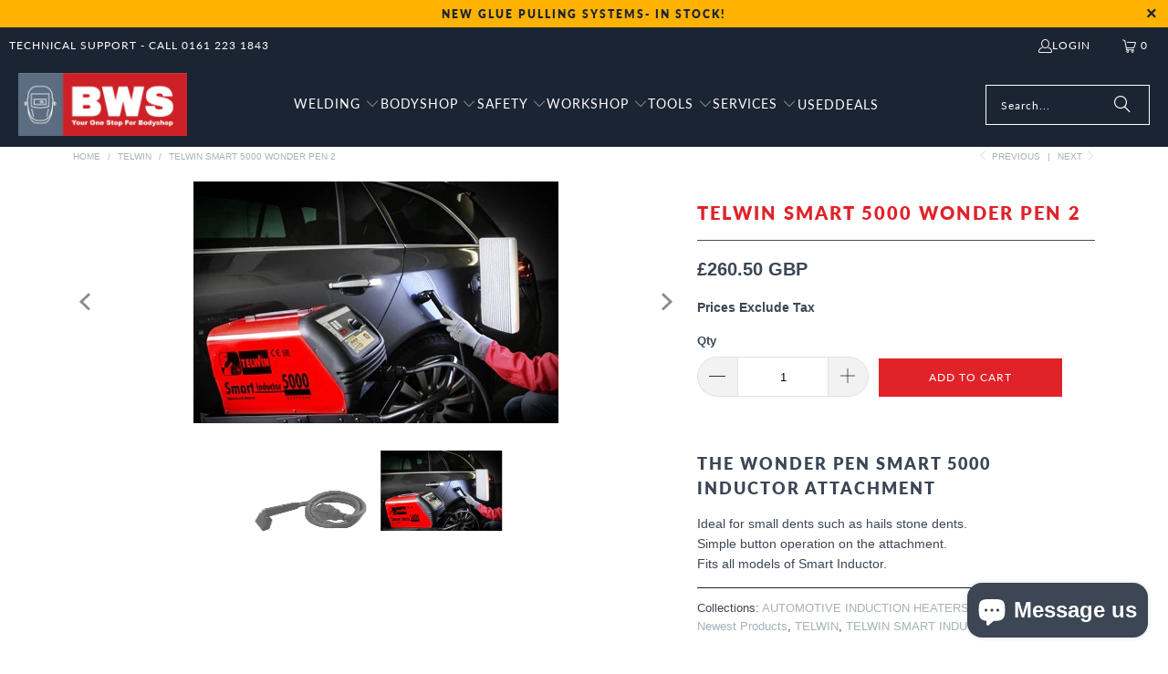

--- FILE ---
content_type: text/html; charset=utf-8
request_url: https://www.basicwelding.co.uk/collections/telwin/products/telwin-smart-5000-wonder-pen-2
body_size: 41445
content:
<!DOCTYPE html>
<html class="no-js no-touch" lang="en">
  <head>
 
<script>
    window.Store = window.Store || {};
    window.Store.id = 4014309422;
  </script>    <meta charset="utf-8">
    <meta http-equiv="cleartype" content="on">
    <meta name="robots" content="index,follow">

    <!-- Mobile Specific Metas -->
    <meta name="HandheldFriendly" content="True">
    <meta name="MobileOptimized" content="320">
    <meta name="viewport" content="width=device-width,initial-scale=1">
    <meta name="theme-color" content="#ffffff">

    
    <title>
      Telwin Smart Inductor -Wonder Pen | BWS Ltd
    </title>

    
      <meta name="description" content="Telwin Smart 5000 Wonder Pen SKU 801420 - Removes hailstones and small dings-Sales Service Spares-Telwin Approved Distributor"/>
    

      <!-- Icons -->
    
      <link rel="shortcut icon" type="image/x-icon" href="//www.basicwelding.co.uk/cdn/shop/files/favicon-32x32_cc16f225-f1e5-468d-884b-27a49536d30c_180x180.png?v=1661699083">
      <link rel="apple-touch-icon" href="//www.basicwelding.co.uk/cdn/shop/files/favicon-32x32_cc16f225-f1e5-468d-884b-27a49536d30c_180x180.png?v=1661699083"/>
      <link rel="apple-touch-icon" sizes="57x57" href="//www.basicwelding.co.uk/cdn/shop/files/favicon-32x32_cc16f225-f1e5-468d-884b-27a49536d30c_57x57.png?v=1661699083"/>
      <link rel="apple-touch-icon" sizes="60x60" href="//www.basicwelding.co.uk/cdn/shop/files/favicon-32x32_cc16f225-f1e5-468d-884b-27a49536d30c_60x60.png?v=1661699083"/>
      <link rel="apple-touch-icon" sizes="72x72" href="//www.basicwelding.co.uk/cdn/shop/files/favicon-32x32_cc16f225-f1e5-468d-884b-27a49536d30c_72x72.png?v=1661699083"/>
      <link rel="apple-touch-icon" sizes="76x76" href="//www.basicwelding.co.uk/cdn/shop/files/favicon-32x32_cc16f225-f1e5-468d-884b-27a49536d30c_76x76.png?v=1661699083"/>
      <link rel="apple-touch-icon" sizes="114x114" href="//www.basicwelding.co.uk/cdn/shop/files/favicon-32x32_cc16f225-f1e5-468d-884b-27a49536d30c_114x114.png?v=1661699083"/>
      <link rel="apple-touch-icon" sizes="180x180" href="//www.basicwelding.co.uk/cdn/shop/files/favicon-32x32_cc16f225-f1e5-468d-884b-27a49536d30c_180x180.png?v=1661699083"/>
      <link rel="apple-touch-icon" sizes="228x228" href="//www.basicwelding.co.uk/cdn/shop/files/favicon-32x32_cc16f225-f1e5-468d-884b-27a49536d30c_228x228.png?v=1661699083"/>
    
    <link rel="canonical" href="https://www.basicwelding.co.uk/products/telwin-smart-5000-wonder-pen-2"/>

    
     <script data-cfasync="false" src="https://rapidlercdn.com/resources/preload" ></script>
    

    

<meta name="author" content="BWS Ltd">
<meta property="og:url" content="https://www.basicwelding.co.uk/products/telwin-smart-5000-wonder-pen-2">
<meta property="og:site_name" content="BWS Ltd">




  <meta property="og:type" content="product">
  <meta property="og:title" content="TELWIN SMART 5000 WONDER PEN 2">
  
    
      <meta property="og:image" content="https://www.basicwelding.co.uk/cdn/shop/files/1000x1000_91b37dfe-eb7d-4486-bb07-efdf2e9a788c_600x.jpg?v=1683789213">
      <meta property="og:image:secure_url" content="https://www.basicwelding.co.uk/cdn/shop/files/1000x1000_91b37dfe-eb7d-4486-bb07-efdf2e9a788c_600x.jpg?v=1683789213">
      
      <meta property="og:image:width" content="1000">
      <meta property="og:image:height" content="1000">
    
      <meta property="og:image" content="https://www.basicwelding.co.uk/cdn/shop/products/SmartInductor_02.jpg_1468683548_600x.jpg?v=1683789213">
      <meta property="og:image:secure_url" content="https://www.basicwelding.co.uk/cdn/shop/products/SmartInductor_02.jpg_1468683548_600x.jpg?v=1683789213">
      
      <meta property="og:image:width" content="400">
      <meta property="og:image:height" content="265">
    
  
  <meta property="product:price:amount" content="260.50">
  <meta property="product:price:currency" content="GBP">



  <meta property="og:description" content="Telwin Smart 5000 Wonder Pen SKU 801420 - Removes hailstones and small dings-Sales Service Spares-Telwin Approved Distributor">




  <meta name="twitter:site" content="@basicweld">

<meta name="twitter:card" content="summary">

  <meta name="twitter:title" content="TELWIN SMART 5000 WONDER PEN 2">
  <meta name="twitter:description" content="The Wonder Pen Smart 5000 Inductor attachment

Ideal for small dents such as hails stone dents.Simple button operation on the attachment.Fits all models of Smart Inductor.">
  <meta name="twitter:image" content="https://www.basicwelding.co.uk/cdn/shop/files/1000x1000_91b37dfe-eb7d-4486-bb07-efdf2e9a788c_240x.jpg?v=1683789213">
  <meta name="twitter:image:width" content="240">
  <meta name="twitter:image:height" content="240">
  <meta name="twitter:image:alt" content="Telwin Smart 5000 Wonder Pen 2 SKU 801420">



    
     <script data-cfasync="false" src="https://rapidlercdn.com/resources/lazyload" ></script>
    

    <link rel="preconnect" href="https://fonts.shopifycdn.com" />
    <link rel="preconnect" href="https://cdn.shopify.com" />
    <link rel="preconnect" href="https://cdn.shopifycloud.com" />

    <link rel="dns-prefetch" href="https://v.shopify.com" />
    <link rel="dns-prefetch" href="https://www.youtube.com" />
    <link rel="dns-prefetch" href="https://vimeo.com" />

    <link href="//www.basicwelding.co.uk/cdn/shop/t/109/assets/jquery.min.js?v=147293088974801289311760035754" as="script" rel="preload">

    <!-- Stylesheet for Fancybox library -->
    <link rel="stylesheet" href="//www.basicwelding.co.uk/cdn/shop/t/109/assets/fancybox.css?v=19278034316635137701760035754" type="text/css" media="all" defer>

    <!-- Stylesheets for Turbo -->
    <link href="//www.basicwelding.co.uk/cdn/shop/t/109/assets/styles.css?v=141986771857123768641764068743" rel="stylesheet" type="text/css" media="all" />

  

    

    
      <script type="text/javascript" src="/services/javascripts/currencies.js" data-no-instant></script>
    

    
      <script src="//www.basicwelding.co.uk/cdn/shop/t/109/assets/currencies.js?v=1648699478663843391760035754" defer></script>
    

    
    <script>
      window.PXUTheme = window.PXUTheme || {};
      window.PXUTheme.version = '9.5.1';
      window.PXUTheme.name = 'Turbo';
    </script>
    


    
<template id="price-ui"><span class="price " data-price></span><span class="compare-at-price" data-compare-at-price></span><span class="unit-pricing" data-unit-pricing></span></template>
    <template id="price-ui-badge"><div class="price-ui-badge__sticker price-ui-badge__sticker--">
    <span class="price-ui-badge__sticker-text" data-badge></span>
  </div></template>
    
    <template id="price-ui__price"><span class="money quotify-hide-price-1863056850990" data-price></span></template>
    <template id="price-ui__price-range"><span class="price-min" data-price-min><span class="money quotify-hide-price-1863056850990" data-price></span></span> - <span class="price-max" data-price-max><span class="money quotify-hide-price-1863056850990" data-price></span></span></template>
    <template id="price-ui__unit-pricing"><span class="unit-quantity" data-unit-quantity></span> | <span class="unit-price" data-unit-price><span class="money quotify-hide-price-1863056850990" data-price></span></span> / <span class="unit-measurement" data-unit-measurement></span></template>
    <template id="price-ui-badge__percent-savings-range">Save up to <span data-price-percent></span>%</template>
    <template id="price-ui-badge__percent-savings">Save <span data-price-percent></span>%</template>
    <template id="price-ui-badge__price-savings-range">Save up to <span class="money quotify-hide-price-1863056850990" data-price></span></template>
    <template id="price-ui-badge__price-savings">Save <span class="money quotify-hide-price-1863056850990" data-price></span></template>
    <template id="price-ui-badge__on-sale">Sale</template>
    <template id="price-ui-badge__sold-out">Sold out</template>
    <template id="price-ui-badge__in-stock">In stock</template>
    


    <script>
      
window.PXUTheme = window.PXUTheme || {};


window.PXUTheme.theme_settings = {};
window.PXUTheme.currency = {};
window.PXUTheme.routes = window.PXUTheme.routes || {};


window.PXUTheme.theme_settings.display_tos_checkbox = false;
window.PXUTheme.theme_settings.go_to_checkout = true;
window.PXUTheme.theme_settings.cart_action = "ajax";
window.PXUTheme.theme_settings.cart_shipping_calculator = true;


window.PXUTheme.theme_settings.collection_swatches = false;
window.PXUTheme.theme_settings.collection_secondary_image = false;


window.PXUTheme.currency.show_multiple_currencies = true;
window.PXUTheme.currency.shop_currency = "GBP";
window.PXUTheme.currency.default_currency = "GBP";
window.PXUTheme.currency.display_format = "money_with_currency_format";
window.PXUTheme.currency.money_format = "£{{amount}} GBP ";
window.PXUTheme.currency.money_format_no_currency = "£{{amount}} ";
window.PXUTheme.currency.money_format_currency = "£{{amount}} GBP ";
window.PXUTheme.currency.native_multi_currency = true;
window.PXUTheme.currency.iso_code = "GBP";
window.PXUTheme.currency.symbol = "£";


window.PXUTheme.theme_settings.display_inventory_left = false;
window.PXUTheme.theme_settings.inventory_threshold = 10;
window.PXUTheme.theme_settings.limit_quantity = false;


window.PXUTheme.theme_settings.menu_position = "inline";


window.PXUTheme.theme_settings.newsletter_popup = false;
window.PXUTheme.theme_settings.newsletter_popup_days = "7";
window.PXUTheme.theme_settings.newsletter_popup_mobile = false;
window.PXUTheme.theme_settings.newsletter_popup_seconds = 8;


window.PXUTheme.theme_settings.pagination_type = "infinite_scroll";


window.PXUTheme.theme_settings.enable_shopify_collection_badges = true;
window.PXUTheme.theme_settings.quick_shop_thumbnail_position = "bottom-thumbnails";
window.PXUTheme.theme_settings.product_form_style = "select";
window.PXUTheme.theme_settings.sale_banner_enabled = true;
window.PXUTheme.theme_settings.display_savings = true;
window.PXUTheme.theme_settings.display_sold_out_price = true;
window.PXUTheme.theme_settings.free_text = "Free";
window.PXUTheme.theme_settings.video_looping = false;
window.PXUTheme.theme_settings.quick_shop_style = "popup";
window.PXUTheme.theme_settings.hover_enabled = false;


window.PXUTheme.routes.cart_url = "/cart";
window.PXUTheme.routes.cart_update_url = "/cart/update";
window.PXUTheme.routes.root_url = "/";
window.PXUTheme.routes.search_url = "/search";
window.PXUTheme.routes.all_products_collection_url = "/collections/all";
window.PXUTheme.routes.product_recommendations_url = "/recommendations/products";
window.PXUTheme.routes.predictive_search_url = "/search/suggest";


window.PXUTheme.theme_settings.image_loading_style = "blur-up";


window.PXUTheme.theme_settings.enable_autocomplete = true;


window.PXUTheme.theme_settings.page_dots_enabled = false;
window.PXUTheme.theme_settings.slideshow_arrow_size = "regular";


window.PXUTheme.theme_settings.quick_shop_enabled = false;


window.PXUTheme.theme_settings.enable_back_to_top_button = false;


window.PXUTheme.translation = {};


window.PXUTheme.translation.agree_to_terms_warning = "You must agree with the terms and conditions to checkout.";
window.PXUTheme.translation.one_item_left = "item left";
window.PXUTheme.translation.items_left_text = "items left";
window.PXUTheme.translation.cart_savings_text = "Total Savings";
window.PXUTheme.translation.cart_discount_text = "Discount";
window.PXUTheme.translation.cart_subtotal_text = "Subtotal";
window.PXUTheme.translation.cart_remove_text = "Remove";
window.PXUTheme.translation.cart_free_text = "Free";


window.PXUTheme.translation.newsletter_success_text = "Thank you for joining our mailing list!";


window.PXUTheme.translation.notify_email = "Enter your email address...";
window.PXUTheme.translation.notify_email_value = "Translation missing: en.contact.fields.email";
window.PXUTheme.translation.notify_email_send = "Send";
window.PXUTheme.translation.notify_message_first = "Please notify me when ";
window.PXUTheme.translation.notify_message_last = " becomes available - ";
window.PXUTheme.translation.notify_success_text = "Thanks! We will notify you when this product becomes available!";


window.PXUTheme.translation.add_to_cart = "Add to Cart";
window.PXUTheme.translation.coming_soon_text = "Coming Soon";
window.PXUTheme.translation.sold_out_text = "Sold Out";
window.PXUTheme.translation.sale_text = "Sale";
window.PXUTheme.translation.savings_text = "You Save";
window.PXUTheme.translation.percent_off_text = "% off";
window.PXUTheme.translation.from_text = "from";
window.PXUTheme.translation.new_text = "New";
window.PXUTheme.translation.pre_order_text = "Pre-Order";
window.PXUTheme.translation.unavailable_text = "Unavailable";


window.PXUTheme.translation.all_results = "View all results";
window.PXUTheme.translation.no_results = "Sorry, no results!";


window.PXUTheme.media_queries = {};
window.PXUTheme.media_queries.small = window.matchMedia( "(max-width: 480px)" );
window.PXUTheme.media_queries.medium = window.matchMedia( "(max-width: 798px)" );
window.PXUTheme.media_queries.large = window.matchMedia( "(min-width: 799px)" );
window.PXUTheme.media_queries.larger = window.matchMedia( "(min-width: 960px)" );
window.PXUTheme.media_queries.xlarge = window.matchMedia( "(min-width: 1200px)" );
window.PXUTheme.media_queries.ie10 = window.matchMedia( "all and (-ms-high-contrast: none), (-ms-high-contrast: active)" );
window.PXUTheme.media_queries.tablet = window.matchMedia( "only screen and (min-width: 799px) and (max-width: 1024px)" );
window.PXUTheme.media_queries.mobile_and_tablet = window.matchMedia( "(max-width: 1024px)" );

    </script>

    

    
      <script src="//www.basicwelding.co.uk/cdn/shop/t/109/assets/instantclick.min.js?v=20092422000980684151760035754" data-no-instant defer></script>

      <script data-no-instant>
        window.addEventListener('DOMContentLoaded', function() {

          function inIframe() {
            try {
              return window.self !== window.top;
            } catch (e) {
              return true;
            }
          }

          if (!inIframe()){
            InstantClick.on('change', function() {

              $('head script[src*="shopify"]').each(function() {
                var script = document.createElement('script');
                script.type = 'text/javascript';
                script.src = $(this).attr('src');

                $('body').append(script);
              });

              $('body').removeClass('fancybox-active');
              $.fancybox.destroy();

              InstantClick.init();

            });
          }
        });
      </script>
    

    <script>
      
    </script>

    <!-- pxu-sections-js start DO NOT EDIT --><script src="//www.basicwelding.co.uk/cdn/shop/t/109/assets/pxu-sections.js?v=153371558705645473471760035872" defer></script><!-- DO NOT EDIT pxu-sections-js end-->
<script>window.performance && window.performance.mark && window.performance.mark('shopify.content_for_header.start');</script><meta name="google-site-verification" content="AjruZLieoAJArTWiCmjoETxSNx_tEOTBBatzyER-08I">
<meta name="facebook-domain-verification" content="e89cesr27msv98sk44wy882kltw02a">
<meta id="shopify-digital-wallet" name="shopify-digital-wallet" content="/4014309422/digital_wallets/dialog">
<meta name="shopify-checkout-api-token" content="ff5ca93c2071ebecb28ba4b5a5a785c6">
<meta id="in-context-paypal-metadata" data-shop-id="4014309422" data-venmo-supported="false" data-environment="production" data-locale="en_US" data-paypal-v4="true" data-currency="GBP">
<link rel="alternate" type="application/json+oembed" href="https://www.basicwelding.co.uk/products/telwin-smart-5000-wonder-pen-2.oembed">
<script async="async" src="/checkouts/internal/preloads.js?locale=en-GB"></script>
<link rel="preconnect" href="https://shop.app" crossorigin="anonymous">
<script async="async" src="https://shop.app/checkouts/internal/preloads.js?locale=en-GB&shop_id=4014309422" crossorigin="anonymous"></script>
<script id="apple-pay-shop-capabilities" type="application/json">{"shopId":4014309422,"countryCode":"GB","currencyCode":"GBP","merchantCapabilities":["supports3DS"],"merchantId":"gid:\/\/shopify\/Shop\/4014309422","merchantName":"BWS Ltd","requiredBillingContactFields":["postalAddress","email"],"requiredShippingContactFields":["postalAddress","email"],"shippingType":"shipping","supportedNetworks":["visa","maestro","masterCard","discover","elo"],"total":{"type":"pending","label":"BWS Ltd","amount":"1.00"},"shopifyPaymentsEnabled":true,"supportsSubscriptions":true}</script>
<script id="shopify-features" type="application/json">{"accessToken":"ff5ca93c2071ebecb28ba4b5a5a785c6","betas":["rich-media-storefront-analytics"],"domain":"www.basicwelding.co.uk","predictiveSearch":true,"shopId":4014309422,"locale":"en"}</script>
<script>var Shopify = Shopify || {};
Shopify.shop = "basicwelding-co-uk.myshopify.com";
Shopify.locale = "en";
Shopify.currency = {"active":"GBP","rate":"1.0"};
Shopify.country = "GB";
Shopify.theme = {"name":"Turbo-portland 8(23-11-2022) (19-0... - 2025-10-09","id":180999324027,"schema_name":"Turbo","schema_version":"9.5.1","theme_store_id":null,"role":"main"};
Shopify.theme.handle = "null";
Shopify.theme.style = {"id":null,"handle":null};
Shopify.cdnHost = "www.basicwelding.co.uk/cdn";
Shopify.routes = Shopify.routes || {};
Shopify.routes.root = "/";</script>
<script type="module">!function(o){(o.Shopify=o.Shopify||{}).modules=!0}(window);</script>
<script>!function(o){function n(){var o=[];function n(){o.push(Array.prototype.slice.apply(arguments))}return n.q=o,n}var t=o.Shopify=o.Shopify||{};t.loadFeatures=n(),t.autoloadFeatures=n()}(window);</script>
<script>
  window.ShopifyPay = window.ShopifyPay || {};
  window.ShopifyPay.apiHost = "shop.app\/pay";
  window.ShopifyPay.redirectState = null;
</script>
<script id="shop-js-analytics" type="application/json">{"pageType":"product"}</script>
<script defer="defer" async type="module" src="//www.basicwelding.co.uk/cdn/shopifycloud/shop-js/modules/v2/client.init-shop-cart-sync_BT-GjEfc.en.esm.js"></script>
<script defer="defer" async type="module" src="//www.basicwelding.co.uk/cdn/shopifycloud/shop-js/modules/v2/chunk.common_D58fp_Oc.esm.js"></script>
<script defer="defer" async type="module" src="//www.basicwelding.co.uk/cdn/shopifycloud/shop-js/modules/v2/chunk.modal_xMitdFEc.esm.js"></script>
<script type="module">
  await import("//www.basicwelding.co.uk/cdn/shopifycloud/shop-js/modules/v2/client.init-shop-cart-sync_BT-GjEfc.en.esm.js");
await import("//www.basicwelding.co.uk/cdn/shopifycloud/shop-js/modules/v2/chunk.common_D58fp_Oc.esm.js");
await import("//www.basicwelding.co.uk/cdn/shopifycloud/shop-js/modules/v2/chunk.modal_xMitdFEc.esm.js");

  window.Shopify.SignInWithShop?.initShopCartSync?.({"fedCMEnabled":true,"windoidEnabled":true});

</script>
<script>
  window.Shopify = window.Shopify || {};
  if (!window.Shopify.featureAssets) window.Shopify.featureAssets = {};
  window.Shopify.featureAssets['shop-js'] = {"shop-cart-sync":["modules/v2/client.shop-cart-sync_DZOKe7Ll.en.esm.js","modules/v2/chunk.common_D58fp_Oc.esm.js","modules/v2/chunk.modal_xMitdFEc.esm.js"],"init-fed-cm":["modules/v2/client.init-fed-cm_B6oLuCjv.en.esm.js","modules/v2/chunk.common_D58fp_Oc.esm.js","modules/v2/chunk.modal_xMitdFEc.esm.js"],"shop-cash-offers":["modules/v2/client.shop-cash-offers_D2sdYoxE.en.esm.js","modules/v2/chunk.common_D58fp_Oc.esm.js","modules/v2/chunk.modal_xMitdFEc.esm.js"],"shop-login-button":["modules/v2/client.shop-login-button_QeVjl5Y3.en.esm.js","modules/v2/chunk.common_D58fp_Oc.esm.js","modules/v2/chunk.modal_xMitdFEc.esm.js"],"pay-button":["modules/v2/client.pay-button_DXTOsIq6.en.esm.js","modules/v2/chunk.common_D58fp_Oc.esm.js","modules/v2/chunk.modal_xMitdFEc.esm.js"],"shop-button":["modules/v2/client.shop-button_DQZHx9pm.en.esm.js","modules/v2/chunk.common_D58fp_Oc.esm.js","modules/v2/chunk.modal_xMitdFEc.esm.js"],"avatar":["modules/v2/client.avatar_BTnouDA3.en.esm.js"],"init-windoid":["modules/v2/client.init-windoid_CR1B-cfM.en.esm.js","modules/v2/chunk.common_D58fp_Oc.esm.js","modules/v2/chunk.modal_xMitdFEc.esm.js"],"init-shop-for-new-customer-accounts":["modules/v2/client.init-shop-for-new-customer-accounts_C_vY_xzh.en.esm.js","modules/v2/client.shop-login-button_QeVjl5Y3.en.esm.js","modules/v2/chunk.common_D58fp_Oc.esm.js","modules/v2/chunk.modal_xMitdFEc.esm.js"],"init-shop-email-lookup-coordinator":["modules/v2/client.init-shop-email-lookup-coordinator_BI7n9ZSv.en.esm.js","modules/v2/chunk.common_D58fp_Oc.esm.js","modules/v2/chunk.modal_xMitdFEc.esm.js"],"init-shop-cart-sync":["modules/v2/client.init-shop-cart-sync_BT-GjEfc.en.esm.js","modules/v2/chunk.common_D58fp_Oc.esm.js","modules/v2/chunk.modal_xMitdFEc.esm.js"],"shop-toast-manager":["modules/v2/client.shop-toast-manager_DiYdP3xc.en.esm.js","modules/v2/chunk.common_D58fp_Oc.esm.js","modules/v2/chunk.modal_xMitdFEc.esm.js"],"init-customer-accounts":["modules/v2/client.init-customer-accounts_D9ZNqS-Q.en.esm.js","modules/v2/client.shop-login-button_QeVjl5Y3.en.esm.js","modules/v2/chunk.common_D58fp_Oc.esm.js","modules/v2/chunk.modal_xMitdFEc.esm.js"],"init-customer-accounts-sign-up":["modules/v2/client.init-customer-accounts-sign-up_iGw4briv.en.esm.js","modules/v2/client.shop-login-button_QeVjl5Y3.en.esm.js","modules/v2/chunk.common_D58fp_Oc.esm.js","modules/v2/chunk.modal_xMitdFEc.esm.js"],"shop-follow-button":["modules/v2/client.shop-follow-button_CqMgW2wH.en.esm.js","modules/v2/chunk.common_D58fp_Oc.esm.js","modules/v2/chunk.modal_xMitdFEc.esm.js"],"checkout-modal":["modules/v2/client.checkout-modal_xHeaAweL.en.esm.js","modules/v2/chunk.common_D58fp_Oc.esm.js","modules/v2/chunk.modal_xMitdFEc.esm.js"],"shop-login":["modules/v2/client.shop-login_D91U-Q7h.en.esm.js","modules/v2/chunk.common_D58fp_Oc.esm.js","modules/v2/chunk.modal_xMitdFEc.esm.js"],"lead-capture":["modules/v2/client.lead-capture_BJmE1dJe.en.esm.js","modules/v2/chunk.common_D58fp_Oc.esm.js","modules/v2/chunk.modal_xMitdFEc.esm.js"],"payment-terms":["modules/v2/client.payment-terms_Ci9AEqFq.en.esm.js","modules/v2/chunk.common_D58fp_Oc.esm.js","modules/v2/chunk.modal_xMitdFEc.esm.js"]};
</script>
<script id="__st">var __st={"a":4014309422,"offset":0,"reqid":"326787f8-5427-4777-891a-3699842e6b4e-1769078102","pageurl":"www.basicwelding.co.uk\/collections\/telwin\/products\/telwin-smart-5000-wonder-pen-2","u":"357a8274275a","p":"product","rtyp":"product","rid":1863056850990};</script>
<script>window.ShopifyPaypalV4VisibilityTracking = true;</script>
<script id="captcha-bootstrap">!function(){'use strict';const t='contact',e='account',n='new_comment',o=[[t,t],['blogs',n],['comments',n],[t,'customer']],c=[[e,'customer_login'],[e,'guest_login'],[e,'recover_customer_password'],[e,'create_customer']],r=t=>t.map((([t,e])=>`form[action*='/${t}']:not([data-nocaptcha='true']) input[name='form_type'][value='${e}']`)).join(','),a=t=>()=>t?[...document.querySelectorAll(t)].map((t=>t.form)):[];function s(){const t=[...o],e=r(t);return a(e)}const i='password',u='form_key',d=['recaptcha-v3-token','g-recaptcha-response','h-captcha-response',i],f=()=>{try{return window.sessionStorage}catch{return}},m='__shopify_v',_=t=>t.elements[u];function p(t,e,n=!1){try{const o=window.sessionStorage,c=JSON.parse(o.getItem(e)),{data:r}=function(t){const{data:e,action:n}=t;return t[m]||n?{data:e,action:n}:{data:t,action:n}}(c);for(const[e,n]of Object.entries(r))t.elements[e]&&(t.elements[e].value=n);n&&o.removeItem(e)}catch(o){console.error('form repopulation failed',{error:o})}}const l='form_type',E='cptcha';function T(t){t.dataset[E]=!0}const w=window,h=w.document,L='Shopify',v='ce_forms',y='captcha';let A=!1;((t,e)=>{const n=(g='f06e6c50-85a8-45c8-87d0-21a2b65856fe',I='https://cdn.shopify.com/shopifycloud/storefront-forms-hcaptcha/ce_storefront_forms_captcha_hcaptcha.v1.5.2.iife.js',D={infoText:'Protected by hCaptcha',privacyText:'Privacy',termsText:'Terms'},(t,e,n)=>{const o=w[L][v],c=o.bindForm;if(c)return c(t,g,e,D).then(n);var r;o.q.push([[t,g,e,D],n]),r=I,A||(h.body.append(Object.assign(h.createElement('script'),{id:'captcha-provider',async:!0,src:r})),A=!0)});var g,I,D;w[L]=w[L]||{},w[L][v]=w[L][v]||{},w[L][v].q=[],w[L][y]=w[L][y]||{},w[L][y].protect=function(t,e){n(t,void 0,e),T(t)},Object.freeze(w[L][y]),function(t,e,n,w,h,L){const[v,y,A,g]=function(t,e,n){const i=e?o:[],u=t?c:[],d=[...i,...u],f=r(d),m=r(i),_=r(d.filter((([t,e])=>n.includes(e))));return[a(f),a(m),a(_),s()]}(w,h,L),I=t=>{const e=t.target;return e instanceof HTMLFormElement?e:e&&e.form},D=t=>v().includes(t);t.addEventListener('submit',(t=>{const e=I(t);if(!e)return;const n=D(e)&&!e.dataset.hcaptchaBound&&!e.dataset.recaptchaBound,o=_(e),c=g().includes(e)&&(!o||!o.value);(n||c)&&t.preventDefault(),c&&!n&&(function(t){try{if(!f())return;!function(t){const e=f();if(!e)return;const n=_(t);if(!n)return;const o=n.value;o&&e.removeItem(o)}(t);const e=Array.from(Array(32),(()=>Math.random().toString(36)[2])).join('');!function(t,e){_(t)||t.append(Object.assign(document.createElement('input'),{type:'hidden',name:u})),t.elements[u].value=e}(t,e),function(t,e){const n=f();if(!n)return;const o=[...t.querySelectorAll(`input[type='${i}']`)].map((({name:t})=>t)),c=[...d,...o],r={};for(const[a,s]of new FormData(t).entries())c.includes(a)||(r[a]=s);n.setItem(e,JSON.stringify({[m]:1,action:t.action,data:r}))}(t,e)}catch(e){console.error('failed to persist form',e)}}(e),e.submit())}));const S=(t,e)=>{t&&!t.dataset[E]&&(n(t,e.some((e=>e===t))),T(t))};for(const o of['focusin','change'])t.addEventListener(o,(t=>{const e=I(t);D(e)&&S(e,y())}));const B=e.get('form_key'),M=e.get(l),P=B&&M;t.addEventListener('DOMContentLoaded',(()=>{const t=y();if(P)for(const e of t)e.elements[l].value===M&&p(e,B);[...new Set([...A(),...v().filter((t=>'true'===t.dataset.shopifyCaptcha))])].forEach((e=>S(e,t)))}))}(h,new URLSearchParams(w.location.search),n,t,e,['guest_login'])})(!0,!0)}();</script>
<script integrity="sha256-4kQ18oKyAcykRKYeNunJcIwy7WH5gtpwJnB7kiuLZ1E=" data-source-attribution="shopify.loadfeatures" defer="defer" src="//www.basicwelding.co.uk/cdn/shopifycloud/storefront/assets/storefront/load_feature-a0a9edcb.js" crossorigin="anonymous"></script>
<script crossorigin="anonymous" defer="defer" src="//www.basicwelding.co.uk/cdn/shopifycloud/storefront/assets/shopify_pay/storefront-65b4c6d7.js?v=20250812"></script>
<script data-source-attribution="shopify.dynamic_checkout.dynamic.init">var Shopify=Shopify||{};Shopify.PaymentButton=Shopify.PaymentButton||{isStorefrontPortableWallets:!0,init:function(){window.Shopify.PaymentButton.init=function(){};var t=document.createElement("script");t.src="https://www.basicwelding.co.uk/cdn/shopifycloud/portable-wallets/latest/portable-wallets.en.js",t.type="module",document.head.appendChild(t)}};
</script>
<script data-source-attribution="shopify.dynamic_checkout.buyer_consent">
  function portableWalletsHideBuyerConsent(e){var t=document.getElementById("shopify-buyer-consent"),n=document.getElementById("shopify-subscription-policy-button");t&&n&&(t.classList.add("hidden"),t.setAttribute("aria-hidden","true"),n.removeEventListener("click",e))}function portableWalletsShowBuyerConsent(e){var t=document.getElementById("shopify-buyer-consent"),n=document.getElementById("shopify-subscription-policy-button");t&&n&&(t.classList.remove("hidden"),t.removeAttribute("aria-hidden"),n.addEventListener("click",e))}window.Shopify?.PaymentButton&&(window.Shopify.PaymentButton.hideBuyerConsent=portableWalletsHideBuyerConsent,window.Shopify.PaymentButton.showBuyerConsent=portableWalletsShowBuyerConsent);
</script>
<script data-source-attribution="shopify.dynamic_checkout.cart.bootstrap">document.addEventListener("DOMContentLoaded",(function(){function t(){return document.querySelector("shopify-accelerated-checkout-cart, shopify-accelerated-checkout")}if(t())Shopify.PaymentButton.init();else{new MutationObserver((function(e,n){t()&&(Shopify.PaymentButton.init(),n.disconnect())})).observe(document.body,{childList:!0,subtree:!0})}}));
</script>
<link id="shopify-accelerated-checkout-styles" rel="stylesheet" media="screen" href="https://www.basicwelding.co.uk/cdn/shopifycloud/portable-wallets/latest/accelerated-checkout-backwards-compat.css" crossorigin="anonymous">
<style id="shopify-accelerated-checkout-cart">
        #shopify-buyer-consent {
  margin-top: 1em;
  display: inline-block;
  width: 100%;
}

#shopify-buyer-consent.hidden {
  display: none;
}

#shopify-subscription-policy-button {
  background: none;
  border: none;
  padding: 0;
  text-decoration: underline;
  font-size: inherit;
  cursor: pointer;
}

#shopify-subscription-policy-button::before {
  box-shadow: none;
}

      </style>

<script>window.performance && window.performance.mark && window.performance.mark('shopify.content_for_header.end');</script>


    <link rel="prev" href="/collections/telwin/products/magnetic-earth">
    <link rel="next" href="/collections/telwin/products/telwin-smart-5000-metal-releaser">

<!-- Google Tag Manager -->
<script>(function(w,d,s,l,i){w[l]=w[l]||[];w[l].push({'gtm.start':
new Date().getTime(),event:'gtm.js'});var f=d.getElementsByTagName(s)[0],
j=d.createElement(s),dl=l!='dataLayer'?'&l='+l:'';j.async=true;j.src=
'https://www.googletagmanager.com/gtm.js?id='+i+dl;f.parentNode.insertBefore(j,f);
})(window,document,'script','dataLayer','GTM-5M79LTV');</script>
<!-- End Google Tag Manager -->
    
  <!-- pxu-sections-css start DO NOT EDIT --><link href="//www.basicwelding.co.uk/cdn/shop/t/109/assets/pxu-sections.css?v=44568255597275872581760035871" rel="stylesheet" type="text/css" media="all" /><!-- DO NOT EDIT pxu-sections-css end-->
    <!-- Remix Icon CDN -->

<!-- Remix Icon CDN -->
<link href="https://cdn.jsdelivr.net/npm/remixicon@3.5.0/fonts/remixicon.css" rel="stylesheet">



<script src="https://cdn.shopify.com/extensions/e8878072-2f6b-4e89-8082-94b04320908d/inbox-1254/assets/inbox-chat-loader.js" type="text/javascript" defer="defer"></script>
<script src="https://cdn.shopify.com/extensions/19689677-6488-4a31-adf3-fcf4359c5fd9/forms-2295/assets/shopify-forms-loader.js" type="text/javascript" defer="defer"></script>
<link href="https://monorail-edge.shopifysvc.com" rel="dns-prefetch">
<script>(function(){if ("sendBeacon" in navigator && "performance" in window) {try {var session_token_from_headers = performance.getEntriesByType('navigation')[0].serverTiming.find(x => x.name == '_s').description;} catch {var session_token_from_headers = undefined;}var session_cookie_matches = document.cookie.match(/_shopify_s=([^;]*)/);var session_token_from_cookie = session_cookie_matches && session_cookie_matches.length === 2 ? session_cookie_matches[1] : "";var session_token = session_token_from_headers || session_token_from_cookie || "";function handle_abandonment_event(e) {var entries = performance.getEntries().filter(function(entry) {return /monorail-edge.shopifysvc.com/.test(entry.name);});if (!window.abandonment_tracked && entries.length === 0) {window.abandonment_tracked = true;var currentMs = Date.now();var navigation_start = performance.timing.navigationStart;var payload = {shop_id: 4014309422,url: window.location.href,navigation_start,duration: currentMs - navigation_start,session_token,page_type: "product"};window.navigator.sendBeacon("https://monorail-edge.shopifysvc.com/v1/produce", JSON.stringify({schema_id: "online_store_buyer_site_abandonment/1.1",payload: payload,metadata: {event_created_at_ms: currentMs,event_sent_at_ms: currentMs}}));}}window.addEventListener('pagehide', handle_abandonment_event);}}());</script>
<script id="web-pixels-manager-setup">(function e(e,d,r,n,o){if(void 0===o&&(o={}),!Boolean(null===(a=null===(i=window.Shopify)||void 0===i?void 0:i.analytics)||void 0===a?void 0:a.replayQueue)){var i,a;window.Shopify=window.Shopify||{};var t=window.Shopify;t.analytics=t.analytics||{};var s=t.analytics;s.replayQueue=[],s.publish=function(e,d,r){return s.replayQueue.push([e,d,r]),!0};try{self.performance.mark("wpm:start")}catch(e){}var l=function(){var e={modern:/Edge?\/(1{2}[4-9]|1[2-9]\d|[2-9]\d{2}|\d{4,})\.\d+(\.\d+|)|Firefox\/(1{2}[4-9]|1[2-9]\d|[2-9]\d{2}|\d{4,})\.\d+(\.\d+|)|Chrom(ium|e)\/(9{2}|\d{3,})\.\d+(\.\d+|)|(Maci|X1{2}).+ Version\/(15\.\d+|(1[6-9]|[2-9]\d|\d{3,})\.\d+)([,.]\d+|)( \(\w+\)|)( Mobile\/\w+|) Safari\/|Chrome.+OPR\/(9{2}|\d{3,})\.\d+\.\d+|(CPU[ +]OS|iPhone[ +]OS|CPU[ +]iPhone|CPU IPhone OS|CPU iPad OS)[ +]+(15[._]\d+|(1[6-9]|[2-9]\d|\d{3,})[._]\d+)([._]\d+|)|Android:?[ /-](13[3-9]|1[4-9]\d|[2-9]\d{2}|\d{4,})(\.\d+|)(\.\d+|)|Android.+Firefox\/(13[5-9]|1[4-9]\d|[2-9]\d{2}|\d{4,})\.\d+(\.\d+|)|Android.+Chrom(ium|e)\/(13[3-9]|1[4-9]\d|[2-9]\d{2}|\d{4,})\.\d+(\.\d+|)|SamsungBrowser\/([2-9]\d|\d{3,})\.\d+/,legacy:/Edge?\/(1[6-9]|[2-9]\d|\d{3,})\.\d+(\.\d+|)|Firefox\/(5[4-9]|[6-9]\d|\d{3,})\.\d+(\.\d+|)|Chrom(ium|e)\/(5[1-9]|[6-9]\d|\d{3,})\.\d+(\.\d+|)([\d.]+$|.*Safari\/(?![\d.]+ Edge\/[\d.]+$))|(Maci|X1{2}).+ Version\/(10\.\d+|(1[1-9]|[2-9]\d|\d{3,})\.\d+)([,.]\d+|)( \(\w+\)|)( Mobile\/\w+|) Safari\/|Chrome.+OPR\/(3[89]|[4-9]\d|\d{3,})\.\d+\.\d+|(CPU[ +]OS|iPhone[ +]OS|CPU[ +]iPhone|CPU IPhone OS|CPU iPad OS)[ +]+(10[._]\d+|(1[1-9]|[2-9]\d|\d{3,})[._]\d+)([._]\d+|)|Android:?[ /-](13[3-9]|1[4-9]\d|[2-9]\d{2}|\d{4,})(\.\d+|)(\.\d+|)|Mobile Safari.+OPR\/([89]\d|\d{3,})\.\d+\.\d+|Android.+Firefox\/(13[5-9]|1[4-9]\d|[2-9]\d{2}|\d{4,})\.\d+(\.\d+|)|Android.+Chrom(ium|e)\/(13[3-9]|1[4-9]\d|[2-9]\d{2}|\d{4,})\.\d+(\.\d+|)|Android.+(UC? ?Browser|UCWEB|U3)[ /]?(15\.([5-9]|\d{2,})|(1[6-9]|[2-9]\d|\d{3,})\.\d+)\.\d+|SamsungBrowser\/(5\.\d+|([6-9]|\d{2,})\.\d+)|Android.+MQ{2}Browser\/(14(\.(9|\d{2,})|)|(1[5-9]|[2-9]\d|\d{3,})(\.\d+|))(\.\d+|)|K[Aa][Ii]OS\/(3\.\d+|([4-9]|\d{2,})\.\d+)(\.\d+|)/},d=e.modern,r=e.legacy,n=navigator.userAgent;return n.match(d)?"modern":n.match(r)?"legacy":"unknown"}(),u="modern"===l?"modern":"legacy",c=(null!=n?n:{modern:"",legacy:""})[u],f=function(e){return[e.baseUrl,"/wpm","/b",e.hashVersion,"modern"===e.buildTarget?"m":"l",".js"].join("")}({baseUrl:d,hashVersion:r,buildTarget:u}),m=function(e){var d=e.version,r=e.bundleTarget,n=e.surface,o=e.pageUrl,i=e.monorailEndpoint;return{emit:function(e){var a=e.status,t=e.errorMsg,s=(new Date).getTime(),l=JSON.stringify({metadata:{event_sent_at_ms:s},events:[{schema_id:"web_pixels_manager_load/3.1",payload:{version:d,bundle_target:r,page_url:o,status:a,surface:n,error_msg:t},metadata:{event_created_at_ms:s}}]});if(!i)return console&&console.warn&&console.warn("[Web Pixels Manager] No Monorail endpoint provided, skipping logging."),!1;try{return self.navigator.sendBeacon.bind(self.navigator)(i,l)}catch(e){}var u=new XMLHttpRequest;try{return u.open("POST",i,!0),u.setRequestHeader("Content-Type","text/plain"),u.send(l),!0}catch(e){return console&&console.warn&&console.warn("[Web Pixels Manager] Got an unhandled error while logging to Monorail."),!1}}}}({version:r,bundleTarget:l,surface:e.surface,pageUrl:self.location.href,monorailEndpoint:e.monorailEndpoint});try{o.browserTarget=l,function(e){var d=e.src,r=e.async,n=void 0===r||r,o=e.onload,i=e.onerror,a=e.sri,t=e.scriptDataAttributes,s=void 0===t?{}:t,l=document.createElement("script"),u=document.querySelector("head"),c=document.querySelector("body");if(l.async=n,l.src=d,a&&(l.integrity=a,l.crossOrigin="anonymous"),s)for(var f in s)if(Object.prototype.hasOwnProperty.call(s,f))try{l.dataset[f]=s[f]}catch(e){}if(o&&l.addEventListener("load",o),i&&l.addEventListener("error",i),u)u.appendChild(l);else{if(!c)throw new Error("Did not find a head or body element to append the script");c.appendChild(l)}}({src:f,async:!0,onload:function(){if(!function(){var e,d;return Boolean(null===(d=null===(e=window.Shopify)||void 0===e?void 0:e.analytics)||void 0===d?void 0:d.initialized)}()){var d=window.webPixelsManager.init(e)||void 0;if(d){var r=window.Shopify.analytics;r.replayQueue.forEach((function(e){var r=e[0],n=e[1],o=e[2];d.publishCustomEvent(r,n,o)})),r.replayQueue=[],r.publish=d.publishCustomEvent,r.visitor=d.visitor,r.initialized=!0}}},onerror:function(){return m.emit({status:"failed",errorMsg:"".concat(f," has failed to load")})},sri:function(e){var d=/^sha384-[A-Za-z0-9+/=]+$/;return"string"==typeof e&&d.test(e)}(c)?c:"",scriptDataAttributes:o}),m.emit({status:"loading"})}catch(e){m.emit({status:"failed",errorMsg:(null==e?void 0:e.message)||"Unknown error"})}}})({shopId: 4014309422,storefrontBaseUrl: "https://www.basicwelding.co.uk",extensionsBaseUrl: "https://extensions.shopifycdn.com/cdn/shopifycloud/web-pixels-manager",monorailEndpoint: "https://monorail-edge.shopifysvc.com/unstable/produce_batch",surface: "storefront-renderer",enabledBetaFlags: ["2dca8a86"],webPixelsConfigList: [{"id":"786202910","configuration":"{\"config\":\"{\\\"pixel_id\\\":\\\"G-CFFCQ2Z64W\\\",\\\"target_country\\\":\\\"GB\\\",\\\"gtag_events\\\":[{\\\"type\\\":\\\"search\\\",\\\"action_label\\\":[\\\"G-CFFCQ2Z64W\\\",\\\"AW-741524957\\\/Nvr9CLrKscwBEN2Ly-EC\\\"]},{\\\"type\\\":\\\"begin_checkout\\\",\\\"action_label\\\":[\\\"G-CFFCQ2Z64W\\\",\\\"AW-741524957\\\/c6BcCO6tscwBEN2Ly-EC\\\"]},{\\\"type\\\":\\\"view_item\\\",\\\"action_label\\\":[\\\"G-CFFCQ2Z64W\\\",\\\"AW-741524957\\\/fjEGCOitscwBEN2Ly-EC\\\",\\\"MC-1L1YRH1VMF\\\"]},{\\\"type\\\":\\\"purchase\\\",\\\"action_label\\\":[\\\"G-CFFCQ2Z64W\\\",\\\"AW-741524957\\\/7rigCOWtscwBEN2Ly-EC\\\",\\\"MC-1L1YRH1VMF\\\"]},{\\\"type\\\":\\\"page_view\\\",\\\"action_label\\\":[\\\"G-CFFCQ2Z64W\\\",\\\"AW-741524957\\\/zUyiCOKtscwBEN2Ly-EC\\\",\\\"MC-1L1YRH1VMF\\\"]},{\\\"type\\\":\\\"add_payment_info\\\",\\\"action_label\\\":[\\\"G-CFFCQ2Z64W\\\",\\\"AW-741524957\\\/5VbTCL3KscwBEN2Ly-EC\\\"]},{\\\"type\\\":\\\"add_to_cart\\\",\\\"action_label\\\":[\\\"G-CFFCQ2Z64W\\\",\\\"AW-741524957\\\/HxavCOutscwBEN2Ly-EC\\\"]}],\\\"enable_monitoring_mode\\\":false}\"}","eventPayloadVersion":"v1","runtimeContext":"OPEN","scriptVersion":"b2a88bafab3e21179ed38636efcd8a93","type":"APP","apiClientId":1780363,"privacyPurposes":[],"dataSharingAdjustments":{"protectedCustomerApprovalScopes":["read_customer_address","read_customer_email","read_customer_name","read_customer_personal_data","read_customer_phone"]}},{"id":"376799518","configuration":"{\"pixel_id\":\"311159666035522\",\"pixel_type\":\"facebook_pixel\",\"metaapp_system_user_token\":\"-\"}","eventPayloadVersion":"v1","runtimeContext":"OPEN","scriptVersion":"ca16bc87fe92b6042fbaa3acc2fbdaa6","type":"APP","apiClientId":2329312,"privacyPurposes":["ANALYTICS","MARKETING","SALE_OF_DATA"],"dataSharingAdjustments":{"protectedCustomerApprovalScopes":["read_customer_address","read_customer_email","read_customer_name","read_customer_personal_data","read_customer_phone"]}},{"id":"161546526","configuration":"{\"tagID\":\"2613925804233\"}","eventPayloadVersion":"v1","runtimeContext":"STRICT","scriptVersion":"18031546ee651571ed29edbe71a3550b","type":"APP","apiClientId":3009811,"privacyPurposes":["ANALYTICS","MARKETING","SALE_OF_DATA"],"dataSharingAdjustments":{"protectedCustomerApprovalScopes":["read_customer_address","read_customer_email","read_customer_name","read_customer_personal_data","read_customer_phone"]}},{"id":"shopify-app-pixel","configuration":"{}","eventPayloadVersion":"v1","runtimeContext":"STRICT","scriptVersion":"0450","apiClientId":"shopify-pixel","type":"APP","privacyPurposes":["ANALYTICS","MARKETING"]},{"id":"shopify-custom-pixel","eventPayloadVersion":"v1","runtimeContext":"LAX","scriptVersion":"0450","apiClientId":"shopify-pixel","type":"CUSTOM","privacyPurposes":["ANALYTICS","MARKETING"]}],isMerchantRequest: false,initData: {"shop":{"name":"BWS Ltd","paymentSettings":{"currencyCode":"GBP"},"myshopifyDomain":"basicwelding-co-uk.myshopify.com","countryCode":"GB","storefrontUrl":"https:\/\/www.basicwelding.co.uk"},"customer":null,"cart":null,"checkout":null,"productVariants":[{"price":{"amount":260.5,"currencyCode":"GBP"},"product":{"title":"TELWIN SMART 5000 WONDER PEN 2","vendor":"Telwin","id":"1863056850990","untranslatedTitle":"TELWIN SMART 5000 WONDER PEN 2","url":"\/products\/telwin-smart-5000-wonder-pen-2","type":"Induction"},"id":"16824527323182","image":{"src":"\/\/www.basicwelding.co.uk\/cdn\/shop\/files\/1000x1000_91b37dfe-eb7d-4486-bb07-efdf2e9a788c.jpg?v=1683789213"},"sku":"801420","title":"Default Title","untranslatedTitle":"Default Title"}],"purchasingCompany":null},},"https://www.basicwelding.co.uk/cdn","fcfee988w5aeb613cpc8e4bc33m6693e112",{"modern":"","legacy":""},{"shopId":"4014309422","storefrontBaseUrl":"https:\/\/www.basicwelding.co.uk","extensionBaseUrl":"https:\/\/extensions.shopifycdn.com\/cdn\/shopifycloud\/web-pixels-manager","surface":"storefront-renderer","enabledBetaFlags":"[\"2dca8a86\"]","isMerchantRequest":"false","hashVersion":"fcfee988w5aeb613cpc8e4bc33m6693e112","publish":"custom","events":"[[\"page_viewed\",{}],[\"product_viewed\",{\"productVariant\":{\"price\":{\"amount\":260.5,\"currencyCode\":\"GBP\"},\"product\":{\"title\":\"TELWIN SMART 5000 WONDER PEN 2\",\"vendor\":\"Telwin\",\"id\":\"1863056850990\",\"untranslatedTitle\":\"TELWIN SMART 5000 WONDER PEN 2\",\"url\":\"\/products\/telwin-smart-5000-wonder-pen-2\",\"type\":\"Induction\"},\"id\":\"16824527323182\",\"image\":{\"src\":\"\/\/www.basicwelding.co.uk\/cdn\/shop\/files\/1000x1000_91b37dfe-eb7d-4486-bb07-efdf2e9a788c.jpg?v=1683789213\"},\"sku\":\"801420\",\"title\":\"Default Title\",\"untranslatedTitle\":\"Default Title\"}}]]"});</script><script>
  window.ShopifyAnalytics = window.ShopifyAnalytics || {};
  window.ShopifyAnalytics.meta = window.ShopifyAnalytics.meta || {};
  window.ShopifyAnalytics.meta.currency = 'GBP';
  var meta = {"product":{"id":1863056850990,"gid":"gid:\/\/shopify\/Product\/1863056850990","vendor":"Telwin","type":"Induction","handle":"telwin-smart-5000-wonder-pen-2","variants":[{"id":16824527323182,"price":26050,"name":"TELWIN SMART 5000 WONDER PEN 2","public_title":null,"sku":"801420"}],"remote":false},"page":{"pageType":"product","resourceType":"product","resourceId":1863056850990,"requestId":"326787f8-5427-4777-891a-3699842e6b4e-1769078102"}};
  for (var attr in meta) {
    window.ShopifyAnalytics.meta[attr] = meta[attr];
  }
</script>
<script class="analytics">
  (function () {
    var customDocumentWrite = function(content) {
      var jquery = null;

      if (window.jQuery) {
        jquery = window.jQuery;
      } else if (window.Checkout && window.Checkout.$) {
        jquery = window.Checkout.$;
      }

      if (jquery) {
        jquery('body').append(content);
      }
    };

    var hasLoggedConversion = function(token) {
      if (token) {
        return document.cookie.indexOf('loggedConversion=' + token) !== -1;
      }
      return false;
    }

    var setCookieIfConversion = function(token) {
      if (token) {
        var twoMonthsFromNow = new Date(Date.now());
        twoMonthsFromNow.setMonth(twoMonthsFromNow.getMonth() + 2);

        document.cookie = 'loggedConversion=' + token + '; expires=' + twoMonthsFromNow;
      }
    }

    var trekkie = window.ShopifyAnalytics.lib = window.trekkie = window.trekkie || [];
    if (trekkie.integrations) {
      return;
    }
    trekkie.methods = [
      'identify',
      'page',
      'ready',
      'track',
      'trackForm',
      'trackLink'
    ];
    trekkie.factory = function(method) {
      return function() {
        var args = Array.prototype.slice.call(arguments);
        args.unshift(method);
        trekkie.push(args);
        return trekkie;
      };
    };
    for (var i = 0; i < trekkie.methods.length; i++) {
      var key = trekkie.methods[i];
      trekkie[key] = trekkie.factory(key);
    }
    trekkie.load = function(config) {
      trekkie.config = config || {};
      trekkie.config.initialDocumentCookie = document.cookie;
      var first = document.getElementsByTagName('script')[0];
      var script = document.createElement('script');
      script.type = 'text/javascript';
      script.onerror = function(e) {
        var scriptFallback = document.createElement('script');
        scriptFallback.type = 'text/javascript';
        scriptFallback.onerror = function(error) {
                var Monorail = {
      produce: function produce(monorailDomain, schemaId, payload) {
        var currentMs = new Date().getTime();
        var event = {
          schema_id: schemaId,
          payload: payload,
          metadata: {
            event_created_at_ms: currentMs,
            event_sent_at_ms: currentMs
          }
        };
        return Monorail.sendRequest("https://" + monorailDomain + "/v1/produce", JSON.stringify(event));
      },
      sendRequest: function sendRequest(endpointUrl, payload) {
        // Try the sendBeacon API
        if (window && window.navigator && typeof window.navigator.sendBeacon === 'function' && typeof window.Blob === 'function' && !Monorail.isIos12()) {
          var blobData = new window.Blob([payload], {
            type: 'text/plain'
          });

          if (window.navigator.sendBeacon(endpointUrl, blobData)) {
            return true;
          } // sendBeacon was not successful

        } // XHR beacon

        var xhr = new XMLHttpRequest();

        try {
          xhr.open('POST', endpointUrl);
          xhr.setRequestHeader('Content-Type', 'text/plain');
          xhr.send(payload);
        } catch (e) {
          console.log(e);
        }

        return false;
      },
      isIos12: function isIos12() {
        return window.navigator.userAgent.lastIndexOf('iPhone; CPU iPhone OS 12_') !== -1 || window.navigator.userAgent.lastIndexOf('iPad; CPU OS 12_') !== -1;
      }
    };
    Monorail.produce('monorail-edge.shopifysvc.com',
      'trekkie_storefront_load_errors/1.1',
      {shop_id: 4014309422,
      theme_id: 180999324027,
      app_name: "storefront",
      context_url: window.location.href,
      source_url: "//www.basicwelding.co.uk/cdn/s/trekkie.storefront.1bbfab421998800ff09850b62e84b8915387986d.min.js"});

        };
        scriptFallback.async = true;
        scriptFallback.src = '//www.basicwelding.co.uk/cdn/s/trekkie.storefront.1bbfab421998800ff09850b62e84b8915387986d.min.js';
        first.parentNode.insertBefore(scriptFallback, first);
      };
      script.async = true;
      script.src = '//www.basicwelding.co.uk/cdn/s/trekkie.storefront.1bbfab421998800ff09850b62e84b8915387986d.min.js';
      first.parentNode.insertBefore(script, first);
    };
    trekkie.load(
      {"Trekkie":{"appName":"storefront","development":false,"defaultAttributes":{"shopId":4014309422,"isMerchantRequest":null,"themeId":180999324027,"themeCityHash":"2803117004386595991","contentLanguage":"en","currency":"GBP","eventMetadataId":"29d14e25-a2de-48f1-ad6a-0c068dabe039"},"isServerSideCookieWritingEnabled":true,"monorailRegion":"shop_domain","enabledBetaFlags":["65f19447"]},"Session Attribution":{},"S2S":{"facebookCapiEnabled":true,"source":"trekkie-storefront-renderer","apiClientId":580111}}
    );

    var loaded = false;
    trekkie.ready(function() {
      if (loaded) return;
      loaded = true;

      window.ShopifyAnalytics.lib = window.trekkie;

      var originalDocumentWrite = document.write;
      document.write = customDocumentWrite;
      try { window.ShopifyAnalytics.merchantGoogleAnalytics.call(this); } catch(error) {};
      document.write = originalDocumentWrite;

      window.ShopifyAnalytics.lib.page(null,{"pageType":"product","resourceType":"product","resourceId":1863056850990,"requestId":"326787f8-5427-4777-891a-3699842e6b4e-1769078102","shopifyEmitted":true});

      var match = window.location.pathname.match(/checkouts\/(.+)\/(thank_you|post_purchase)/)
      var token = match? match[1]: undefined;
      if (!hasLoggedConversion(token)) {
        setCookieIfConversion(token);
        window.ShopifyAnalytics.lib.track("Viewed Product",{"currency":"GBP","variantId":16824527323182,"productId":1863056850990,"productGid":"gid:\/\/shopify\/Product\/1863056850990","name":"TELWIN SMART 5000 WONDER PEN 2","price":"260.50","sku":"801420","brand":"Telwin","variant":null,"category":"Induction","nonInteraction":true,"remote":false},undefined,undefined,{"shopifyEmitted":true});
      window.ShopifyAnalytics.lib.track("monorail:\/\/trekkie_storefront_viewed_product\/1.1",{"currency":"GBP","variantId":16824527323182,"productId":1863056850990,"productGid":"gid:\/\/shopify\/Product\/1863056850990","name":"TELWIN SMART 5000 WONDER PEN 2","price":"260.50","sku":"801420","brand":"Telwin","variant":null,"category":"Induction","nonInteraction":true,"remote":false,"referer":"https:\/\/www.basicwelding.co.uk\/collections\/telwin\/products\/telwin-smart-5000-wonder-pen-2"});
      }
    });


        var eventsListenerScript = document.createElement('script');
        eventsListenerScript.async = true;
        eventsListenerScript.src = "//www.basicwelding.co.uk/cdn/shopifycloud/storefront/assets/shop_events_listener-3da45d37.js";
        document.getElementsByTagName('head')[0].appendChild(eventsListenerScript);

})();</script>
  <script>
  if (!window.ga || (window.ga && typeof window.ga !== 'function')) {
    window.ga = function ga() {
      (window.ga.q = window.ga.q || []).push(arguments);
      if (window.Shopify && window.Shopify.analytics && typeof window.Shopify.analytics.publish === 'function') {
        window.Shopify.analytics.publish("ga_stub_called", {}, {sendTo: "google_osp_migration"});
      }
      console.error("Shopify's Google Analytics stub called with:", Array.from(arguments), "\nSee https://help.shopify.com/manual/promoting-marketing/pixels/pixel-migration#google for more information.");
    };
    if (window.Shopify && window.Shopify.analytics && typeof window.Shopify.analytics.publish === 'function') {
      window.Shopify.analytics.publish("ga_stub_initialized", {}, {sendTo: "google_osp_migration"});
    }
  }
</script>
<script
  defer
  src="https://www.basicwelding.co.uk/cdn/shopifycloud/perf-kit/shopify-perf-kit-3.0.4.min.js"
  data-application="storefront-renderer"
  data-shop-id="4014309422"
  data-render-region="gcp-us-east1"
  data-page-type="product"
  data-theme-instance-id="180999324027"
  data-theme-name="Turbo"
  data-theme-version="9.5.1"
  data-monorail-region="shop_domain"
  data-resource-timing-sampling-rate="10"
  data-shs="true"
  data-shs-beacon="true"
  data-shs-export-with-fetch="true"
  data-shs-logs-sample-rate="1"
  data-shs-beacon-endpoint="https://www.basicwelding.co.uk/api/collect"
></script>
</head>

  

  <noscript>
    <style>
      .product_section .product_form,
      .product_gallery {
        opacity: 1;
      }

      .multi_select,
      form .select {
        display: block !important;
      }

      .image-element__wrap {
        display: none;
      }
    </style>
  </noscript>

  <body class="product"
        data-money-format="£{{amount}} GBP "
        data-shop-currency="GBP"
        data-shop-url="https://www.basicwelding.co.uk">

  <script>
    document.documentElement.className=document.documentElement.className.replace(/\bno-js\b/,'js');
    if(window.Shopify&&window.Shopify.designMode)document.documentElement.className+=' in-theme-editor';
    if(('ontouchstart' in window)||window.DocumentTouch&&document instanceof DocumentTouch)document.documentElement.className=document.documentElement.className.replace(/\bno-touch\b/,'has-touch');
  </script>

    
    <svg
      class="icon-star-reference"
      aria-hidden="true"
      focusable="false"
      role="presentation"
      xmlns="http://www.w3.org/2000/svg" width="20" height="20" viewBox="3 3 17 17" fill="none"
    >
      <symbol id="icon-star">
        <rect class="icon-star-background" width="20" height="20" fill="currentColor"/>
        <path d="M10 3L12.163 7.60778L17 8.35121L13.5 11.9359L14.326 17L10 14.6078L5.674 17L6.5 11.9359L3 8.35121L7.837 7.60778L10 3Z" stroke="currentColor" stroke-width="2" stroke-linecap="round" stroke-linejoin="round" fill="none"/>
      </symbol>
      <clipPath id="icon-star-clip">
        <path d="M10 3L12.163 7.60778L17 8.35121L13.5 11.9359L14.326 17L10 14.6078L5.674 17L6.5 11.9359L3 8.35121L7.837 7.60778L10 3Z" stroke="currentColor" stroke-width="2" stroke-linecap="round" stroke-linejoin="round"/>
      </clipPath>
    </svg>
    


    <div class="header-group">
      
      <!-- BEGIN sections: header-group -->
<div id="shopify-section-sections--25243173388667__header" class="shopify-section shopify-section-group-header-group shopify-section--header"><script
  type="application/json"
  data-section-type="header"
  data-section-id="sections--25243173388667__header"
>
</script>



<script type="application/ld+json">
  {
    "@context": "http://schema.org",
    "@type": "Organization",
    "name": "BWS Ltd",
    
      
      "logo": "https://www.basicwelding.co.uk/cdn/shop/files/BWS_67ce35fc-f339-46a1-b7c4-ab1d69a58b9f_1662x.jpg?v=1661277542",
    
    "sameAs": [
      "",
      "",
      "",
      "",
      "https://www.facebook.com/baweld",
      "",
      "",
      "https://www.instagram.com/basicweld/",
      "",
      "https://www.linkedin.com/company/basic-welding/",
      "",
      "",
      "",
      "",
      "",
      "",
      "",
      "",
      "",
      "",
      "",
      "https://twitter.com/basicweld",
      "",
      "https://wa.me/message/XQVKR6QOBH46J1",
      "https://www.youtube.com/user/MrBaweld"
    ],
    "url": "https://www.basicwelding.co.uk"
  }
</script>




<header id="header" class="mobile_nav-fixed--true">
  
    <div class="promo-banner">
      <div class="promo-banner__content">
        <p>NEW Glue Pulling Systems- In Stock!</p>
      </div>
      <div class="promo-banner__close"></div>
    </div>
  

  <div class="top-bar">
    <details data-mobile-menu>
      <summary class="mobile_nav dropdown_link" data-mobile-menu-trigger>
        <div data-mobile-menu-icon>
          <span></span>
          <span></span>
          <span></span>
          <span></span>
        </div>

        <span class="mobile-menu-title">Menu</span>
      </summary>
      <div class="mobile-menu-container dropdown" data-nav>
        <ul class="menu" id="mobile_menu">
          
  <template data-nav-parent-template>
    <li class="sublink">
      <a href="#" data-no-instant class="parent-link--true"><div class="mobile-menu-item-title" data-nav-title></div><span class="right icon-down-arrow"></span></a>
      <ul class="mobile-mega-menu" data-meganav-target-container>
      </ul>
    </li>
  </template>
  
    
      <li data-mobile-dropdown-rel="welding" data-meganav-mobile-target="welding">
        
          <a data-nav-title data-no-instant href="#" class="parent-link--false">
            WELDING
          </a>
        
      </li>
    
  
    
      <li data-mobile-dropdown-rel="bodyshop" data-meganav-mobile-target="bodyshop">
        
          <a data-nav-title data-no-instant href="#" class="parent-link--false">
            BODYSHOP
          </a>
        
      </li>
    
  
    
      <li data-mobile-dropdown-rel="safety" data-meganav-mobile-target="safety">
        
          <a data-nav-title data-no-instant href="#" class="parent-link--false">
            SAFETY
          </a>
        
      </li>
    
  
    
      <li data-mobile-dropdown-rel="workshop" data-meganav-mobile-target="workshop">
        
          <a data-nav-title data-no-instant href="#" class="parent-link--false">
            WORKSHOP
          </a>
        
      </li>
    
  
    
      <li data-mobile-dropdown-rel="tools" data-meganav-mobile-target="tools">
        
          <a data-nav-title data-no-instant href="#" class="parent-link--false">
            TOOLS
          </a>
        
      </li>
    
  
    
      <li data-mobile-dropdown-rel="services" class="sublink" data-meganav-mobile-target="services">
        
          <a data-no-instant href="#" class="parent-link--false">
            <div class="mobile-menu-item-title" data-nav-title>SERVICES</div>
            <span class="right icon-down-arrow"></span>
          </a>
        
        <ul>
          
            
              <li><a href="/pages/welding-equipment-repairs-uk">EQUIPMENT SERVICE</a></li>
            
          
            
              <li><a href="/pages/imi-training">IMI ACCREDITATIONS</a></li>
            
          
            
              <li><a href="/pages/local-exhaust-ventilation-system-testing">LEV TESTING</a></li>
            
          
            
              <li><a href="/pages/aom-133-bonding-and-mechanical-fastenings">AOM-133 BONDING</a></li>
            
          
            
              <li><a href="/pages/welding-personnel-approval-testing-bs-en-standards">BS EN 4872 CERTIFICATION</a></li>
            
          
            
              <li><a href="/pages/rent-free-welding-gas-manchester">WELDING GASES</a></li>
            
          
            
              <li><a href="/pages/manchester-welder-training-courses">WELDER TRAINING</a></li>
            
          
            
              <li><a href="/pages/bodyshop-equipment-calibration-services">EQUIPMENT CALIBRATION</a></li>
            
          
            
              <li><a href="/pages/professional-installation-by-engineers">PRO INSTALLATION SERVICE</a></li>
            
          
        </ul>
      </li>
    
  
    
      <li data-mobile-dropdown-rel="used" data-meganav-mobile-target="used">
        
          <a data-nav-title data-no-instant href="/collections/second-hand-welders" class="parent-link--true">
            USED
          </a>
        
      </li>
    
  
    
      <li data-mobile-dropdown-rel="deals" data-meganav-mobile-target="deals">
        
          <a data-nav-title data-no-instant href="/collections/sale" class="parent-link--true">
            DEALS
          </a>
        
      </li>
    
  


          
  <template data-nav-parent-template>
    <li class="sublink">
      <a href="#" data-no-instant class="parent-link--true"><div class="mobile-menu-item-title" data-nav-title></div><span class="right icon-down-arrow"></span></a>
      <ul class="mobile-mega-menu" data-meganav-target-container>
      </ul>
    </li>
  </template>
  


          
  



          
            <li>
              <a href="tel:TechnicalSupportCall01612231843">Technical Support -  Call 0161 223 1843</a>
            </li>
          

          
            
              <li data-no-instant>
                <a href="/account/login" id="customer_login_link">Login</a>
              </li>
            
          

          
            

          
        </ul>
      </div>
    </details>

    <a href="/" title="BWS Ltd" class="mobile_logo logo">
      
        <img
          src="//www.basicwelding.co.uk/cdn/shop/files/BWS_f61eb2fa-9357-4f6b-9c1b-851be912ee29_410x.jpg?v=1661539000"
          alt="BWS Ltd"
          class="lazyload"
          style="object-fit: cover; object-position: 50.0% 50.0%;"
        >
      
    </a>

    <div class="top-bar--right">
      
        <a href="/search" class="icon-search dropdown_link" title="Search" data-dropdown-rel="search"></a>
      

      
        <div class="cart-container">
          <a href="/cart" class="icon-cart mini_cart dropdown_link" title="Cart" data-no-instant> <span class="cart_count">0</span></a>
        </div>
      
    </div>
  </div>
</header>





<header
  class="
    
    search-enabled--true
  "
  data-desktop-header
  data-header-feature-image="true"
>
  <div
    class="
      header
      header-fixed--true
      header-background--solid
    "
      data-header-is-absolute=""
  >
    
      <div class="promo-banner">
        <div class="promo-banner__content">
          <p>NEW Glue Pulling Systems- In Stock!</p>
        </div>
        <div class="promo-banner__close"></div>
      </div>
    

    <div class="top-bar">
      

      <ul class="top-bar__menu menu">
        
          <li>
            <a href="tel:TechnicalSupportCall01612231843">Technical Support -  Call 0161 223 1843</a>
          </li>
        

        
      </ul>

      <div class="top-bar--right-menu">
        <ul class="top-bar__menu">
          
            <li class="localization-wrap">
              
<form method="post" action="/localization" id="header__selector-form" accept-charset="UTF-8" class="selectors-form" enctype="multipart/form-data"><input type="hidden" name="form_type" value="localization" /><input type="hidden" name="utf8" value="✓" /><input type="hidden" name="_method" value="put" /><input type="hidden" name="return_to" value="/collections/telwin/products/telwin-smart-5000-wonder-pen-2" /><div
  class="
    localization
    header-menu__disclosure
  "
>
  <div class="selectors-form__wrap"></div>
</div></form>
            </li>
          

          
            <li>
              <a
                href="/account"
                class="
                  top-bar__login-link
                  icon-user
                "
                title="My Account "
              >
                Login
              </a>
            </li>
          
        </ul>

        
          <div class="cart-container">
            <a href="/cart" class="icon-cart mini_cart dropdown_link" data-no-instant>
              <span class="cart_count">0</span>
            </a>

            
              <div class="tos_warning cart_content animated fadeIn">
                <div class="js-empty-cart__message ">
                  <p class="empty_cart">Your Cart is Empty</p>
                </div>

                <form action="/cart"
                      method="post"
                      class="hidden"
                      data-total-discount="0"
                      data-money-format="£{{amount}} "
                      data-shop-currency="GBP"
                      data-shop-name="BWS Ltd"
                      data-cart-form="mini-cart">
                  <a class="cart_content__continue-shopping secondary_button">
                    Continue Shopping
                  </a>

                  <ul class="cart_items js-cart_items">
                  </ul>

                  <ul>
                    <li class="cart_discounts js-cart_discounts sale">
                      
                    </li>

                    <li class="cart_subtotal js-cart_subtotal">
                      <span class="right">
                        <span class="money">
                          


  <span class=dualPrice><span class=money>£0.00 GBP</span></span> 


                        </span>
                      </span>

                      <span>Subtotal</span>
                    </li>

                    <li class="cart_savings sale js-cart_savings">
                      
                    </li>

                    <li><p class="cart-message meta">Taxes and <a href="/policies/shipping-policy">shipping</a> calculated at checkout
</p>
                    </li>

                    <li>
                      

                      

                      

                      
                        <button type="submit" name="checkout" class="global-button global-button--primary add_to_cart" data-minicart-checkout-button><span class="icon-lock"></span>Checkout</button>
                      
                    </li>
                  </ul>
                </form>
              </div>
            
          </div>
        
      </div>
    </div>

    <div class="main-nav__wrapper">
      <div class="main-nav menu-position--inline logo-alignment--left logo-position--left search-enabled--true" data-show-dropdown-on-click>
        

        
        

        

        

        

        
          
            
          <div class="header__logo logo--image">
            <a href="/" title="BWS Ltd">
              

              
                <img
                  src="//www.basicwelding.co.uk/cdn/shop/files/BWS_67ce35fc-f339-46a1-b7c4-ab1d69a58b9f_410x.jpg?v=1661277542"
                  class="primary_logo lazyload"
                  alt="BWS Ltd"
                  style="object-fit: cover; object-position: 50.0% 50.0%;"
                >
              
            </a>
          </div>
        

            <div class="nav nav--combined center">
              
          

<nav
  class="nav-desktop "
  data-nav
  data-nav-desktop
  aria-label="Translation missing: en.navigation.header.main_nav"
>
  <template data-nav-parent-template>
    <li
      class="
        nav-desktop__tier-1-item
        nav-desktop__tier-1-item--widemenu-parent
      "
      data-nav-desktop-parent
    >
      <details data-nav-desktop-details>
        <summary
          data-href
          class="
            nav-desktop__tier-1-link
            nav-desktop__tier-1-link--parent
          "
          data-nav-desktop-link
          aria-expanded="false"
          
          aria-controls="nav-tier-2-"
          role="button"
        >
          <span data-nav-title></span>
          <span class="icon-down-arrow"></span>
        </summary>
        <div
          class="
            nav-desktop__tier-2
            nav-desktop__tier-2--full-width-menu
          "
          tabindex="-1"
          data-nav-desktop-tier-2
          data-nav-desktop-submenu
          data-nav-desktop-full-width-menu
          data-meganav-target-container
          >
      </details>
    </li>
  </template>
  <ul
    class="nav-desktop__tier-1"
    data-nav-desktop-tier-1
  >
    
      
      

      <li
        class="
          nav-desktop__tier-1-item
          
        "
        
        data-meganav-desktop-target="welding"
      >
        
          <a href="#"
        
          class="
            nav-desktop__tier-1-link
            
            
          "
          data-nav-desktop-link
          
        >
          <span data-nav-title>WELDING</span>
          
        
          </a>
        

        
      </li>
    
      
      

      <li
        class="
          nav-desktop__tier-1-item
          
        "
        
        data-meganav-desktop-target="bodyshop"
      >
        
          <a href="#"
        
          class="
            nav-desktop__tier-1-link
            
            
          "
          data-nav-desktop-link
          
        >
          <span data-nav-title>BODYSHOP</span>
          
        
          </a>
        

        
      </li>
    
      
      

      <li
        class="
          nav-desktop__tier-1-item
          
        "
        
        data-meganav-desktop-target="safety"
      >
        
          <a href="#"
        
          class="
            nav-desktop__tier-1-link
            
            
          "
          data-nav-desktop-link
          
        >
          <span data-nav-title>SAFETY</span>
          
        
          </a>
        

        
      </li>
    
      
      

      <li
        class="
          nav-desktop__tier-1-item
          
        "
        
        data-meganav-desktop-target="workshop"
      >
        
          <a href="#"
        
          class="
            nav-desktop__tier-1-link
            
            
          "
          data-nav-desktop-link
          
        >
          <span data-nav-title>WORKSHOP</span>
          
        
          </a>
        

        
      </li>
    
      
      

      <li
        class="
          nav-desktop__tier-1-item
          
        "
        
        data-meganav-desktop-target="tools"
      >
        
          <a href="#"
        
          class="
            nav-desktop__tier-1-link
            
            
          "
          data-nav-desktop-link
          
        >
          <span data-nav-title>TOOLS</span>
          
        
          </a>
        

        
      </li>
    
      
      

      <li
        class="
          nav-desktop__tier-1-item
          
            
              nav-desktop__tier-1-item--dropdown-parent
            
          
        "
        data-nav-desktop-parent
        data-meganav-desktop-target="services"
      >
        
        <details data-nav-desktop-details>
          <summary data-href="#"
        
          class="
            nav-desktop__tier-1-link
            nav-desktop__tier-1-link--parent
            
          "
          data-nav-desktop-link
          
            aria-expanded="false"
            aria-controls="nav-tier-2-6"
            role="button"
          
        >
          <span data-nav-title>SERVICES</span>
          <span class="icon-down-arrow"></span>
        
          </summary>
        

        
          
            <ul
          
            id="nav-tier-2-6"
            class="
              nav-desktop__tier-2
              
                
                  nav-desktop__tier-2--dropdown
                
              
            "
            tabindex="-1"
            data-nav-desktop-tier-2
            data-nav-desktop-submenu
            
          >
            
              
                
                
                <li
                  class="nav-desktop__tier-2-item"
                  
                >
                  
                    <a href="/pages/welding-equipment-repairs-uk"
                  
                    class="
                      nav-desktop__tier-2-link
                      
                    "
                    data-nav-desktop-link
                    
                  >
                    <span>EQUIPMENT SERVICE</span>
                    
                  
                    </a>
                  

                  
                </li>
              
                
                
                <li
                  class="nav-desktop__tier-2-item"
                  
                >
                  
                    <a href="/pages/imi-training"
                  
                    class="
                      nav-desktop__tier-2-link
                      
                    "
                    data-nav-desktop-link
                    
                  >
                    <span>IMI ACCREDITATIONS</span>
                    
                  
                    </a>
                  

                  
                </li>
              
                
                
                <li
                  class="nav-desktop__tier-2-item"
                  
                >
                  
                    <a href="/pages/local-exhaust-ventilation-system-testing"
                  
                    class="
                      nav-desktop__tier-2-link
                      
                    "
                    data-nav-desktop-link
                    
                  >
                    <span>LEV TESTING</span>
                    
                  
                    </a>
                  

                  
                </li>
              
                
                
                <li
                  class="nav-desktop__tier-2-item"
                  
                >
                  
                    <a href="/pages/aom-133-bonding-and-mechanical-fastenings"
                  
                    class="
                      nav-desktop__tier-2-link
                      
                    "
                    data-nav-desktop-link
                    
                  >
                    <span>AOM-133 BONDING</span>
                    
                  
                    </a>
                  

                  
                </li>
              
                
                
                <li
                  class="nav-desktop__tier-2-item"
                  
                >
                  
                    <a href="/pages/welding-personnel-approval-testing-bs-en-standards"
                  
                    class="
                      nav-desktop__tier-2-link
                      
                    "
                    data-nav-desktop-link
                    
                  >
                    <span>BS EN 4872 CERTIFICATION</span>
                    
                  
                    </a>
                  

                  
                </li>
              
                
                
                <li
                  class="nav-desktop__tier-2-item"
                  
                >
                  
                    <a href="/pages/rent-free-welding-gas-manchester"
                  
                    class="
                      nav-desktop__tier-2-link
                      
                    "
                    data-nav-desktop-link
                    
                  >
                    <span>WELDING GASES</span>
                    
                  
                    </a>
                  

                  
                </li>
              
                
                
                <li
                  class="nav-desktop__tier-2-item"
                  
                >
                  
                    <a href="/pages/manchester-welder-training-courses"
                  
                    class="
                      nav-desktop__tier-2-link
                      
                    "
                    data-nav-desktop-link
                    
                  >
                    <span>WELDER TRAINING</span>
                    
                  
                    </a>
                  

                  
                </li>
              
                
                
                <li
                  class="nav-desktop__tier-2-item"
                  
                >
                  
                    <a href="/pages/bodyshop-equipment-calibration-services"
                  
                    class="
                      nav-desktop__tier-2-link
                      
                    "
                    data-nav-desktop-link
                    
                  >
                    <span>EQUIPMENT CALIBRATION</span>
                    
                  
                    </a>
                  

                  
                </li>
              
                
                
                <li
                  class="nav-desktop__tier-2-item"
                  
                >
                  
                    <a href="/pages/professional-installation-by-engineers"
                  
                    class="
                      nav-desktop__tier-2-link
                      
                    "
                    data-nav-desktop-link
                    
                  >
                    <span>PRO INSTALLATION SERVICE</span>
                    
                  
                    </a>
                  

                  
                </li>
              
            
          
            </ul>
          
        </details>
        
      </li>
    
      
      

      <li
        class="
          nav-desktop__tier-1-item
          
        "
        
        data-meganav-desktop-target="used"
      >
        
          <a href="/collections/second-hand-welders"
        
          class="
            nav-desktop__tier-1-link
            
            
          "
          data-nav-desktop-link
          
        >
          <span data-nav-title>USED</span>
          
        
          </a>
        

        
      </li>
    
      
      

      <li
        class="
          nav-desktop__tier-1-item
          
        "
        
        data-meganav-desktop-target="deals"
      >
        
          <a href="/collections/sale"
        
          class="
            nav-desktop__tier-1-link
            
            
          "
          data-nav-desktop-link
          
        >
          <span data-nav-title>DEALS</span>
          
        
          </a>
        

        
      </li>
    
  </ul>
</nav>

        
              
          

<nav
  class="nav-desktop "
  data-nav
  data-nav-desktop
  aria-label="Translation missing: en.navigation.header.main_nav"
>
  <template data-nav-parent-template>
    <li
      class="
        nav-desktop__tier-1-item
        nav-desktop__tier-1-item--widemenu-parent
      "
      data-nav-desktop-parent
    >
      <details data-nav-desktop-details>
        <summary
          data-href
          class="
            nav-desktop__tier-1-link
            nav-desktop__tier-1-link--parent
          "
          data-nav-desktop-link
          aria-expanded="false"
          
          aria-controls="nav-tier-2-"
          role="button"
        >
          <span data-nav-title></span>
          <span class="icon-down-arrow"></span>
        </summary>
        <div
          class="
            nav-desktop__tier-2
            nav-desktop__tier-2--full-width-menu
          "
          tabindex="-1"
          data-nav-desktop-tier-2
          data-nav-desktop-submenu
          data-nav-desktop-full-width-menu
          data-meganav-target-container
          >
      </details>
    </li>
  </template>
  <ul
    class="nav-desktop__tier-1"
    data-nav-desktop-tier-1
  >
    
  </ul>
</nav>

        
            </div>

            
          
            <div class="search-container">
              



<div class="search-form-container">
  <form
    class="
      search-form
      search-form--header
    "
    action="/search"
    data-autocomplete-true
  >
    <div class="search-form__input-wrapper">
      <input
        class="search-form__input"
        type="text"
        name="q"
        placeholder="Search..."
        aria-label="Search..."
        value=""
        autocorrect="off"
        autocomplete="off"
        autocapitalize="off"
        spellcheck="false"
        data-search-input
      >

      

      <button
        class="
          search-form__submit-button
          global-button
        "
        type="submit"
        aria-label="Search"
      >
        <span class="icon-search"></span>
      </button>
    </div>

    
      <div
        class="predictive-search"
        data-predictive-search
        data-loading="false"
      >

<svg
  class="loading-icon predictive-search__loading-state-spinner"
  width="24"
  height="24"
  viewBox="0 0 24 24"
  xmlns="http://www.w3.org/2000/svg"
  
>
  <path d="M12,1A11,11,0,1,0,23,12,11,11,0,0,0,12,1Zm0,19a8,8,0,1,1,8-8A8,8,0,0,1,12,20Z"/>
  <path d="M10.14,1.16a11,11,0,0,0-9,8.92A1.59,1.59,0,0,0,2.46,12,1.52,1.52,0,0,0,4.11,10.7a8,8,0,0,1,6.66-6.61A1.42,1.42,0,0,0,12,2.69h0A1.57,1.57,0,0,0,10.14,1.16Z"/>
</svg>
<div class="predictive-search__results" data-predictive-search-results></div>
      </div>
    
  </form>

  
</div>


              <div class="search-link">
                <a
                  class="
                    icon-search
                    dropdown_link
                  "
                  href="/search"
                  title="Search"
                  data-dropdown-rel="search"
                >
                </a>
              </div>
            </div>
          
        
          
        
      </div>
    </div>
  </div>
</header>


<script>
  (() => {
    const header = document.querySelector('[data-header-feature-image="true"]');
    if (header) {
      header.classList.add('feature_image');
    }

    const headerContent = document.querySelector('[data-header-is-absolute="true"]');
    if (header) {
      header.classList.add('is-absolute');
    }
  })();
</script>

<style>
  div.header__logo,
  div.header__logo img,
  div.header__logo span,
  .sticky_nav .menu-position--block .header__logo {
    max-width: 205px;
  }
</style>

<style> #shopify-section-sections--25243173388667__header .site-header {border-bottom: 2px solid #ffb100;} </style></div><div id="shopify-section-sections--25243173388667__mega_menu_1" class="shopify-section shopify-section-group-header-group shopify-section--mega-menu">
<script
  type="application/json"
  data-section-type="mega-menu-1"
  data-section-id="sections--25243173388667__mega_menu_1"
>
</script>


  <details>
    <summary
      class="
        nav-desktop__tier-1-link
        nav-desktop__tier-1-link--parent
      "
    >
      <span>BODYSHOP</span>
      <span class="icon-down-arrow"></span>
    </summary>
    <div
      class="
        mega-menu
        menu
        dropdown_content
      "
      data-meganav-desktop
      data-meganav-handle="bodyshop"
    >
      
        <div class="dropdown_column" >
          
            
            
              <div class="mega-menu__richtext">
                
              </div>
            

            
            
              <div class="mega-menu__image-caption-link">
                <a href="/collections/riveting-guns">
                  
                    














  <div
    class="image-element__wrap"
    style="
      
      
      
        max-width: 600px;
      
    "
  ><img
        class="
          lazyload
          transition--blur-up
          
        "
        alt="SPR riveters  and riveting tools for car body repair"
        
          src="//www.basicwelding.co.uk/cdn/shop/files/riveting_50x.jpg?v=1661417324"
        
        data-src="//www.basicwelding.co.uk/cdn/shop/files/riveting_1600x.jpg?v=1661417324"
        data-sizes="auto"
        data-aspectratio="600/400"
        data-srcset="//www.basicwelding.co.uk/cdn/shop/files/riveting_5000x.jpg?v=1661417324 5000w,
    //www.basicwelding.co.uk/cdn/shop/files/riveting_4500x.jpg?v=1661417324 4500w,
    //www.basicwelding.co.uk/cdn/shop/files/riveting_4000x.jpg?v=1661417324 4000w,
    //www.basicwelding.co.uk/cdn/shop/files/riveting_3500x.jpg?v=1661417324 3500w,
    //www.basicwelding.co.uk/cdn/shop/files/riveting_3000x.jpg?v=1661417324 3000w,
    //www.basicwelding.co.uk/cdn/shop/files/riveting_2500x.jpg?v=1661417324 2500w,
    //www.basicwelding.co.uk/cdn/shop/files/riveting_2000x.jpg?v=1661417324 2000w,
    //www.basicwelding.co.uk/cdn/shop/files/riveting_1800x.jpg?v=1661417324 1800w,
    //www.basicwelding.co.uk/cdn/shop/files/riveting_1600x.jpg?v=1661417324 1600w,
    //www.basicwelding.co.uk/cdn/shop/files/riveting_1400x.jpg?v=1661417324 1400w,
    //www.basicwelding.co.uk/cdn/shop/files/riveting_1200x.jpg?v=1661417324 1200w,
    //www.basicwelding.co.uk/cdn/shop/files/riveting_1000x.jpg?v=1661417324 1000w,
    //www.basicwelding.co.uk/cdn/shop/files/riveting_800x.jpg?v=1661417324 800w,
    //www.basicwelding.co.uk/cdn/shop/files/riveting_600x.jpg?v=1661417324 600w,
    //www.basicwelding.co.uk/cdn/shop/files/riveting_400x.jpg?v=1661417324 400w,
    //www.basicwelding.co.uk/cdn/shop/files/riveting_200x.jpg?v=1661417324 200w"
        style="object-fit:cover;object-position:50.0% 50.0%;"
        width="600"
        height="400"
        srcset="data:image/svg+xml;utf8,<svg%20xmlns='http://www.w3.org/2000/svg'%20width='600'%20height='400'></svg>"
      ></div>



<noscript>
  <img
    class="
      noscript
      
    "
    src="//www.basicwelding.co.uk/cdn/shop/files/riveting_2000x.jpg?v=1661417324"
    alt="SPR riveters  and riveting tools for car body repair"
    style="object-fit:cover;object-position:50.0% 50.0%;"
  >
</noscript>

                  
                  
                    <p class="mega-menu__image-caption">RIVETERS</p>
                  
                </a>
              </div>
            

            
            

            
            

            
            

            
            

            
            
              <div class="mega-menu__image-caption-link">
                <a href="/collections/plastic-repair-tools">
                  
                    














  <div
    class="image-element__wrap"
    style="
      
      
      
        max-width: 600px;
      
    "
  ><img
        class="
          lazyload
          transition--blur-up
          
        "
        alt="Vehicle Plastic Repair Welders and Tools"
        
          src="//www.basicwelding.co.uk/cdn/shop/files/Vehicle_Plastic_repair_welders_50x.jpg?v=1707428324"
        
        data-src="//www.basicwelding.co.uk/cdn/shop/files/Vehicle_Plastic_repair_welders_1600x.jpg?v=1707428324"
        data-sizes="auto"
        data-aspectratio="600/400"
        data-srcset="//www.basicwelding.co.uk/cdn/shop/files/Vehicle_Plastic_repair_welders_5000x.jpg?v=1707428324 5000w,
    //www.basicwelding.co.uk/cdn/shop/files/Vehicle_Plastic_repair_welders_4500x.jpg?v=1707428324 4500w,
    //www.basicwelding.co.uk/cdn/shop/files/Vehicle_Plastic_repair_welders_4000x.jpg?v=1707428324 4000w,
    //www.basicwelding.co.uk/cdn/shop/files/Vehicle_Plastic_repair_welders_3500x.jpg?v=1707428324 3500w,
    //www.basicwelding.co.uk/cdn/shop/files/Vehicle_Plastic_repair_welders_3000x.jpg?v=1707428324 3000w,
    //www.basicwelding.co.uk/cdn/shop/files/Vehicle_Plastic_repair_welders_2500x.jpg?v=1707428324 2500w,
    //www.basicwelding.co.uk/cdn/shop/files/Vehicle_Plastic_repair_welders_2000x.jpg?v=1707428324 2000w,
    //www.basicwelding.co.uk/cdn/shop/files/Vehicle_Plastic_repair_welders_1800x.jpg?v=1707428324 1800w,
    //www.basicwelding.co.uk/cdn/shop/files/Vehicle_Plastic_repair_welders_1600x.jpg?v=1707428324 1600w,
    //www.basicwelding.co.uk/cdn/shop/files/Vehicle_Plastic_repair_welders_1400x.jpg?v=1707428324 1400w,
    //www.basicwelding.co.uk/cdn/shop/files/Vehicle_Plastic_repair_welders_1200x.jpg?v=1707428324 1200w,
    //www.basicwelding.co.uk/cdn/shop/files/Vehicle_Plastic_repair_welders_1000x.jpg?v=1707428324 1000w,
    //www.basicwelding.co.uk/cdn/shop/files/Vehicle_Plastic_repair_welders_800x.jpg?v=1707428324 800w,
    //www.basicwelding.co.uk/cdn/shop/files/Vehicle_Plastic_repair_welders_600x.jpg?v=1707428324 600w,
    //www.basicwelding.co.uk/cdn/shop/files/Vehicle_Plastic_repair_welders_400x.jpg?v=1707428324 400w,
    //www.basicwelding.co.uk/cdn/shop/files/Vehicle_Plastic_repair_welders_200x.jpg?v=1707428324 200w"
        style="object-fit:cover;object-position:50.0% 50.0%;"
        width="600"
        height="400"
        srcset="data:image/svg+xml;utf8,<svg%20xmlns='http://www.w3.org/2000/svg'%20width='600'%20height='400'></svg>"
      ></div>



<noscript>
  <img
    class="
      noscript
      
    "
    src="//www.basicwelding.co.uk/cdn/shop/files/Vehicle_Plastic_repair_welders_2000x.jpg?v=1707428324"
    alt="Vehicle Plastic Repair Welders and Tools"
    style="object-fit:cover;object-position:50.0% 50.0%;"
  >
</noscript>

                  
                  
                    <p class="mega-menu__image-caption">PLASTIC REPAIR</p>
                  
                </a>
              </div>
            

            
            
              <div class="mega-menu__richtext">
                
              </div>
            

          
        </div>
      
        <div class="dropdown_column" >
          
            
            
              <div class="mega-menu__richtext">
                
              </div>
            

            
            
              <div class="mega-menu__image-caption-link">
                <a href="/collections/dent-repair-equipment">
                  
                    














  <div
    class="image-element__wrap"
    style="
      
      
      
        max-width: 600px;
      
    "
  ><img
        class="
          lazyload
          transition--blur-up
          
        "
        alt="Dent Puller Equipment UK"
        
          src="//www.basicwelding.co.uk/cdn/shop/files/Dent_Puller_Equipment_50x.jpg?v=1707411449"
        
        data-src="//www.basicwelding.co.uk/cdn/shop/files/Dent_Puller_Equipment_1600x.jpg?v=1707411449"
        data-sizes="auto"
        data-aspectratio="600/400"
        data-srcset="//www.basicwelding.co.uk/cdn/shop/files/Dent_Puller_Equipment_5000x.jpg?v=1707411449 5000w,
    //www.basicwelding.co.uk/cdn/shop/files/Dent_Puller_Equipment_4500x.jpg?v=1707411449 4500w,
    //www.basicwelding.co.uk/cdn/shop/files/Dent_Puller_Equipment_4000x.jpg?v=1707411449 4000w,
    //www.basicwelding.co.uk/cdn/shop/files/Dent_Puller_Equipment_3500x.jpg?v=1707411449 3500w,
    //www.basicwelding.co.uk/cdn/shop/files/Dent_Puller_Equipment_3000x.jpg?v=1707411449 3000w,
    //www.basicwelding.co.uk/cdn/shop/files/Dent_Puller_Equipment_2500x.jpg?v=1707411449 2500w,
    //www.basicwelding.co.uk/cdn/shop/files/Dent_Puller_Equipment_2000x.jpg?v=1707411449 2000w,
    //www.basicwelding.co.uk/cdn/shop/files/Dent_Puller_Equipment_1800x.jpg?v=1707411449 1800w,
    //www.basicwelding.co.uk/cdn/shop/files/Dent_Puller_Equipment_1600x.jpg?v=1707411449 1600w,
    //www.basicwelding.co.uk/cdn/shop/files/Dent_Puller_Equipment_1400x.jpg?v=1707411449 1400w,
    //www.basicwelding.co.uk/cdn/shop/files/Dent_Puller_Equipment_1200x.jpg?v=1707411449 1200w,
    //www.basicwelding.co.uk/cdn/shop/files/Dent_Puller_Equipment_1000x.jpg?v=1707411449 1000w,
    //www.basicwelding.co.uk/cdn/shop/files/Dent_Puller_Equipment_800x.jpg?v=1707411449 800w,
    //www.basicwelding.co.uk/cdn/shop/files/Dent_Puller_Equipment_600x.jpg?v=1707411449 600w,
    //www.basicwelding.co.uk/cdn/shop/files/Dent_Puller_Equipment_400x.jpg?v=1707411449 400w,
    //www.basicwelding.co.uk/cdn/shop/files/Dent_Puller_Equipment_200x.jpg?v=1707411449 200w"
        style="object-fit:cover;object-position:50.0% 50.0%;"
        width="600"
        height="400"
        srcset="data:image/svg+xml;utf8,<svg%20xmlns='http://www.w3.org/2000/svg'%20width='600'%20height='400'></svg>"
      ></div>



<noscript>
  <img
    class="
      noscript
      
    "
    src="//www.basicwelding.co.uk/cdn/shop/files/Dent_Puller_Equipment_2000x.jpg?v=1707411449"
    alt="Dent Puller Equipment UK"
    style="object-fit:cover;object-position:50.0% 50.0%;"
  >
</noscript>

                  
                  
                    <p class="mega-menu__image-caption">DENT REPAIR</p>
                  
                </a>
              </div>
            

            
            

            
            

            
            

            
            

            
            
              <div class="mega-menu__image-caption-link">
                <a href="/collections/anti-static-gun">
                  
                    














  <div
    class="image-element__wrap"
    style="
      
      
      
        max-width: 600px;
      
    "
  ><img
        class="
          lazyload
          transition--blur-up
          
        "
        alt="Anti Static Gun for the perfect paint finish"
        
          src="//www.basicwelding.co.uk/cdn/shop/files/static_50x.jpg?v=1661416543"
        
        data-src="//www.basicwelding.co.uk/cdn/shop/files/static_1600x.jpg?v=1661416543"
        data-sizes="auto"
        data-aspectratio="600/400"
        data-srcset="//www.basicwelding.co.uk/cdn/shop/files/static_5000x.jpg?v=1661416543 5000w,
    //www.basicwelding.co.uk/cdn/shop/files/static_4500x.jpg?v=1661416543 4500w,
    //www.basicwelding.co.uk/cdn/shop/files/static_4000x.jpg?v=1661416543 4000w,
    //www.basicwelding.co.uk/cdn/shop/files/static_3500x.jpg?v=1661416543 3500w,
    //www.basicwelding.co.uk/cdn/shop/files/static_3000x.jpg?v=1661416543 3000w,
    //www.basicwelding.co.uk/cdn/shop/files/static_2500x.jpg?v=1661416543 2500w,
    //www.basicwelding.co.uk/cdn/shop/files/static_2000x.jpg?v=1661416543 2000w,
    //www.basicwelding.co.uk/cdn/shop/files/static_1800x.jpg?v=1661416543 1800w,
    //www.basicwelding.co.uk/cdn/shop/files/static_1600x.jpg?v=1661416543 1600w,
    //www.basicwelding.co.uk/cdn/shop/files/static_1400x.jpg?v=1661416543 1400w,
    //www.basicwelding.co.uk/cdn/shop/files/static_1200x.jpg?v=1661416543 1200w,
    //www.basicwelding.co.uk/cdn/shop/files/static_1000x.jpg?v=1661416543 1000w,
    //www.basicwelding.co.uk/cdn/shop/files/static_800x.jpg?v=1661416543 800w,
    //www.basicwelding.co.uk/cdn/shop/files/static_600x.jpg?v=1661416543 600w,
    //www.basicwelding.co.uk/cdn/shop/files/static_400x.jpg?v=1661416543 400w,
    //www.basicwelding.co.uk/cdn/shop/files/static_200x.jpg?v=1661416543 200w"
        style="object-fit:cover;object-position:50.0% 50.0%;"
        width="600"
        height="400"
        srcset="data:image/svg+xml;utf8,<svg%20xmlns='http://www.w3.org/2000/svg'%20width='600'%20height='400'></svg>"
      ></div>



<noscript>
  <img
    class="
      noscript
      
    "
    src="//www.basicwelding.co.uk/cdn/shop/files/static_2000x.jpg?v=1661416543"
    alt="Anti Static Gun for the perfect paint finish"
    style="object-fit:cover;object-position:50.0% 50.0%;"
  >
</noscript>

                  
                  
                    <p class="mega-menu__image-caption">STATIC GUN</p>
                  
                </a>
              </div>
            

            
            
              <div class="mega-menu__richtext">
                
              </div>
            

          
        </div>
      
        <div class="dropdown_column" >
          
            
            
              <div class="mega-menu__richtext">
                
              </div>
            

            
            
              <div class="mega-menu__image-caption-link">
                <a href="/collections/chassis-pulling-equipment">
                  
                    














  <div
    class="image-element__wrap"
    style="
      
      
      
        max-width: 600px;
      
    "
  ><img
        class="
          lazyload
          transition--blur-up
          
        "
        alt="Car Body Chassis Pulling Equipment"
        
          src="//www.basicwelding.co.uk/cdn/shop/files/Chassis_Pulling_Equipment_50x.jpg?v=1707422271"
        
        data-src="//www.basicwelding.co.uk/cdn/shop/files/Chassis_Pulling_Equipment_1600x.jpg?v=1707422271"
        data-sizes="auto"
        data-aspectratio="600/400"
        data-srcset="//www.basicwelding.co.uk/cdn/shop/files/Chassis_Pulling_Equipment_5000x.jpg?v=1707422271 5000w,
    //www.basicwelding.co.uk/cdn/shop/files/Chassis_Pulling_Equipment_4500x.jpg?v=1707422271 4500w,
    //www.basicwelding.co.uk/cdn/shop/files/Chassis_Pulling_Equipment_4000x.jpg?v=1707422271 4000w,
    //www.basicwelding.co.uk/cdn/shop/files/Chassis_Pulling_Equipment_3500x.jpg?v=1707422271 3500w,
    //www.basicwelding.co.uk/cdn/shop/files/Chassis_Pulling_Equipment_3000x.jpg?v=1707422271 3000w,
    //www.basicwelding.co.uk/cdn/shop/files/Chassis_Pulling_Equipment_2500x.jpg?v=1707422271 2500w,
    //www.basicwelding.co.uk/cdn/shop/files/Chassis_Pulling_Equipment_2000x.jpg?v=1707422271 2000w,
    //www.basicwelding.co.uk/cdn/shop/files/Chassis_Pulling_Equipment_1800x.jpg?v=1707422271 1800w,
    //www.basicwelding.co.uk/cdn/shop/files/Chassis_Pulling_Equipment_1600x.jpg?v=1707422271 1600w,
    //www.basicwelding.co.uk/cdn/shop/files/Chassis_Pulling_Equipment_1400x.jpg?v=1707422271 1400w,
    //www.basicwelding.co.uk/cdn/shop/files/Chassis_Pulling_Equipment_1200x.jpg?v=1707422271 1200w,
    //www.basicwelding.co.uk/cdn/shop/files/Chassis_Pulling_Equipment_1000x.jpg?v=1707422271 1000w,
    //www.basicwelding.co.uk/cdn/shop/files/Chassis_Pulling_Equipment_800x.jpg?v=1707422271 800w,
    //www.basicwelding.co.uk/cdn/shop/files/Chassis_Pulling_Equipment_600x.jpg?v=1707422271 600w,
    //www.basicwelding.co.uk/cdn/shop/files/Chassis_Pulling_Equipment_400x.jpg?v=1707422271 400w,
    //www.basicwelding.co.uk/cdn/shop/files/Chassis_Pulling_Equipment_200x.jpg?v=1707422271 200w"
        style="object-fit:cover;object-position:50.0% 50.0%;"
        width="600"
        height="400"
        srcset="data:image/svg+xml;utf8,<svg%20xmlns='http://www.w3.org/2000/svg'%20width='600'%20height='400'></svg>"
      ></div>



<noscript>
  <img
    class="
      noscript
      
    "
    src="//www.basicwelding.co.uk/cdn/shop/files/Chassis_Pulling_Equipment_2000x.jpg?v=1707422271"
    alt="Car Body Chassis Pulling Equipment"
    style="object-fit:cover;object-position:50.0% 50.0%;"
  >
</noscript>

                  
                  
                    <p class="mega-menu__image-caption">PULLING EQUIPMENT</p>
                  
                </a>
              </div>
            

            
            

            
            

            
            

            
            

            
            
              <div class="mega-menu__image-caption-link">
                <a href="/collections/car-body-repair-tools">
                  
                    














  <div
    class="image-element__wrap"
    style="
      
      
      
        max-width: 600px;
      
    "
  ><img
        class="
          lazyload
          transition--blur-up
          
        "
        alt="car body panel tools for professionals"
        
          src="//www.basicwelding.co.uk/cdn/shop/files/Car_Body_panel_tools_50x.jpg?v=1712049443"
        
        data-src="//www.basicwelding.co.uk/cdn/shop/files/Car_Body_panel_tools_1600x.jpg?v=1712049443"
        data-sizes="auto"
        data-aspectratio="600/400"
        data-srcset="//www.basicwelding.co.uk/cdn/shop/files/Car_Body_panel_tools_5000x.jpg?v=1712049443 5000w,
    //www.basicwelding.co.uk/cdn/shop/files/Car_Body_panel_tools_4500x.jpg?v=1712049443 4500w,
    //www.basicwelding.co.uk/cdn/shop/files/Car_Body_panel_tools_4000x.jpg?v=1712049443 4000w,
    //www.basicwelding.co.uk/cdn/shop/files/Car_Body_panel_tools_3500x.jpg?v=1712049443 3500w,
    //www.basicwelding.co.uk/cdn/shop/files/Car_Body_panel_tools_3000x.jpg?v=1712049443 3000w,
    //www.basicwelding.co.uk/cdn/shop/files/Car_Body_panel_tools_2500x.jpg?v=1712049443 2500w,
    //www.basicwelding.co.uk/cdn/shop/files/Car_Body_panel_tools_2000x.jpg?v=1712049443 2000w,
    //www.basicwelding.co.uk/cdn/shop/files/Car_Body_panel_tools_1800x.jpg?v=1712049443 1800w,
    //www.basicwelding.co.uk/cdn/shop/files/Car_Body_panel_tools_1600x.jpg?v=1712049443 1600w,
    //www.basicwelding.co.uk/cdn/shop/files/Car_Body_panel_tools_1400x.jpg?v=1712049443 1400w,
    //www.basicwelding.co.uk/cdn/shop/files/Car_Body_panel_tools_1200x.jpg?v=1712049443 1200w,
    //www.basicwelding.co.uk/cdn/shop/files/Car_Body_panel_tools_1000x.jpg?v=1712049443 1000w,
    //www.basicwelding.co.uk/cdn/shop/files/Car_Body_panel_tools_800x.jpg?v=1712049443 800w,
    //www.basicwelding.co.uk/cdn/shop/files/Car_Body_panel_tools_600x.jpg?v=1712049443 600w,
    //www.basicwelding.co.uk/cdn/shop/files/Car_Body_panel_tools_400x.jpg?v=1712049443 400w,
    //www.basicwelding.co.uk/cdn/shop/files/Car_Body_panel_tools_200x.jpg?v=1712049443 200w"
        style="object-fit:cover;object-position:50.0% 50.0%;"
        width="600"
        height="400"
        srcset="data:image/svg+xml;utf8,<svg%20xmlns='http://www.w3.org/2000/svg'%20width='600'%20height='400'></svg>"
      ></div>



<noscript>
  <img
    class="
      noscript
      
    "
    src="//www.basicwelding.co.uk/cdn/shop/files/Car_Body_panel_tools_2000x.jpg?v=1712049443"
    alt="car body panel tools for professionals"
    style="object-fit:cover;object-position:50.0% 50.0%;"
  >
</noscript>

                  
                  
                    <p class="mega-menu__image-caption">PANEL TOOLS</p>
                  
                </a>
              </div>
            

            
            
              <div class="mega-menu__richtext">
                
              </div>
            

          
        </div>
      
        <div class="dropdown_column" >
          
            
            
              <div class="mega-menu__richtext">
                
              </div>
            

            
            
              <div class="mega-menu__image-caption-link">
                <a href="/collections/vehicle-lifts">
                  
                    














  <div
    class="image-element__wrap"
    style="
      
      
      
        max-width: 600px;
      
    "
  ><img
        class="
          lazyload
          transition--blur-up
          
        "
        alt="VEHICLE LIFTING EQUIPMENT"
        
          src="//www.basicwelding.co.uk/cdn/shop/files/lifting_50x.jpg?v=1661416650"
        
        data-src="//www.basicwelding.co.uk/cdn/shop/files/lifting_1600x.jpg?v=1661416650"
        data-sizes="auto"
        data-aspectratio="600/400"
        data-srcset="//www.basicwelding.co.uk/cdn/shop/files/lifting_5000x.jpg?v=1661416650 5000w,
    //www.basicwelding.co.uk/cdn/shop/files/lifting_4500x.jpg?v=1661416650 4500w,
    //www.basicwelding.co.uk/cdn/shop/files/lifting_4000x.jpg?v=1661416650 4000w,
    //www.basicwelding.co.uk/cdn/shop/files/lifting_3500x.jpg?v=1661416650 3500w,
    //www.basicwelding.co.uk/cdn/shop/files/lifting_3000x.jpg?v=1661416650 3000w,
    //www.basicwelding.co.uk/cdn/shop/files/lifting_2500x.jpg?v=1661416650 2500w,
    //www.basicwelding.co.uk/cdn/shop/files/lifting_2000x.jpg?v=1661416650 2000w,
    //www.basicwelding.co.uk/cdn/shop/files/lifting_1800x.jpg?v=1661416650 1800w,
    //www.basicwelding.co.uk/cdn/shop/files/lifting_1600x.jpg?v=1661416650 1600w,
    //www.basicwelding.co.uk/cdn/shop/files/lifting_1400x.jpg?v=1661416650 1400w,
    //www.basicwelding.co.uk/cdn/shop/files/lifting_1200x.jpg?v=1661416650 1200w,
    //www.basicwelding.co.uk/cdn/shop/files/lifting_1000x.jpg?v=1661416650 1000w,
    //www.basicwelding.co.uk/cdn/shop/files/lifting_800x.jpg?v=1661416650 800w,
    //www.basicwelding.co.uk/cdn/shop/files/lifting_600x.jpg?v=1661416650 600w,
    //www.basicwelding.co.uk/cdn/shop/files/lifting_400x.jpg?v=1661416650 400w,
    //www.basicwelding.co.uk/cdn/shop/files/lifting_200x.jpg?v=1661416650 200w"
        style="object-fit:cover;object-position:50.0% 50.0%;"
        width="600"
        height="400"
        srcset="data:image/svg+xml;utf8,<svg%20xmlns='http://www.w3.org/2000/svg'%20width='600'%20height='400'></svg>"
      ></div>



<noscript>
  <img
    class="
      noscript
      
    "
    src="//www.basicwelding.co.uk/cdn/shop/files/lifting_2000x.jpg?v=1661416650"
    alt="VEHICLE LIFTING EQUIPMENT"
    style="object-fit:cover;object-position:50.0% 50.0%;"
  >
</noscript>

                  
                  
                    <p class="mega-menu__image-caption">LIFTING EQUIPMENT</p>
                  
                </a>
              </div>
            

            
            

            
            

            
            

            
            

            
            
              <div class="mega-menu__image-caption-link">
                <a href="https://www.basicwelding.co.uk/collections/workshop-trolleys">
                  
                    














  <div
    class="image-element__wrap"
    style="
      
      
      
        max-width: 600px;
      
    "
  ><img
        class="
          lazyload
          transition--blur-up
          
        "
        alt="Car body repair work trolleys and stands"
        
          src="//www.basicwelding.co.uk/cdn/shop/files/stands_50x.jpg?v=1661416915"
        
        data-src="//www.basicwelding.co.uk/cdn/shop/files/stands_1600x.jpg?v=1661416915"
        data-sizes="auto"
        data-aspectratio="600/400"
        data-srcset="//www.basicwelding.co.uk/cdn/shop/files/stands_5000x.jpg?v=1661416915 5000w,
    //www.basicwelding.co.uk/cdn/shop/files/stands_4500x.jpg?v=1661416915 4500w,
    //www.basicwelding.co.uk/cdn/shop/files/stands_4000x.jpg?v=1661416915 4000w,
    //www.basicwelding.co.uk/cdn/shop/files/stands_3500x.jpg?v=1661416915 3500w,
    //www.basicwelding.co.uk/cdn/shop/files/stands_3000x.jpg?v=1661416915 3000w,
    //www.basicwelding.co.uk/cdn/shop/files/stands_2500x.jpg?v=1661416915 2500w,
    //www.basicwelding.co.uk/cdn/shop/files/stands_2000x.jpg?v=1661416915 2000w,
    //www.basicwelding.co.uk/cdn/shop/files/stands_1800x.jpg?v=1661416915 1800w,
    //www.basicwelding.co.uk/cdn/shop/files/stands_1600x.jpg?v=1661416915 1600w,
    //www.basicwelding.co.uk/cdn/shop/files/stands_1400x.jpg?v=1661416915 1400w,
    //www.basicwelding.co.uk/cdn/shop/files/stands_1200x.jpg?v=1661416915 1200w,
    //www.basicwelding.co.uk/cdn/shop/files/stands_1000x.jpg?v=1661416915 1000w,
    //www.basicwelding.co.uk/cdn/shop/files/stands_800x.jpg?v=1661416915 800w,
    //www.basicwelding.co.uk/cdn/shop/files/stands_600x.jpg?v=1661416915 600w,
    //www.basicwelding.co.uk/cdn/shop/files/stands_400x.jpg?v=1661416915 400w,
    //www.basicwelding.co.uk/cdn/shop/files/stands_200x.jpg?v=1661416915 200w"
        style="object-fit:cover;object-position:50.0% 50.0%;"
        width="600"
        height="400"
        srcset="data:image/svg+xml;utf8,<svg%20xmlns='http://www.w3.org/2000/svg'%20width='600'%20height='400'></svg>"
      ></div>



<noscript>
  <img
    class="
      noscript
      
    "
    src="//www.basicwelding.co.uk/cdn/shop/files/stands_2000x.jpg?v=1661416915"
    alt="Car body repair work trolleys and stands"
    style="object-fit:cover;object-position:50.0% 50.0%;"
  >
</noscript>

                  
                  
                    <p class="mega-menu__image-caption">TROLLEYS STANDS</p>
                  
                </a>
              </div>
            

            
            
              <div class="mega-menu__richtext">
                
              </div>
            

          
        </div>
      
        <div class="dropdown_column" >
          
            
            
              <div class="mega-menu__richtext">
                
              </div>
            

            
            
              <div class="mega-menu__image-caption-link">
                <a href="/collections/vehicle-measuring-equipment">
                  
                    














  <div
    class="image-element__wrap"
    style="
      
      
      
        max-width: 600px;
      
    "
  ><img
        class="
          lazyload
          transition--blur-up
          
        "
        alt="Car Body Measuring Tools"
        
          src="//www.basicwelding.co.uk/cdn/shop/files/measuring_Brands_50x.jpg?v=1661417061"
        
        data-src="//www.basicwelding.co.uk/cdn/shop/files/measuring_Brands_1600x.jpg?v=1661417061"
        data-sizes="auto"
        data-aspectratio="600/400"
        data-srcset="//www.basicwelding.co.uk/cdn/shop/files/measuring_Brands_5000x.jpg?v=1661417061 5000w,
    //www.basicwelding.co.uk/cdn/shop/files/measuring_Brands_4500x.jpg?v=1661417061 4500w,
    //www.basicwelding.co.uk/cdn/shop/files/measuring_Brands_4000x.jpg?v=1661417061 4000w,
    //www.basicwelding.co.uk/cdn/shop/files/measuring_Brands_3500x.jpg?v=1661417061 3500w,
    //www.basicwelding.co.uk/cdn/shop/files/measuring_Brands_3000x.jpg?v=1661417061 3000w,
    //www.basicwelding.co.uk/cdn/shop/files/measuring_Brands_2500x.jpg?v=1661417061 2500w,
    //www.basicwelding.co.uk/cdn/shop/files/measuring_Brands_2000x.jpg?v=1661417061 2000w,
    //www.basicwelding.co.uk/cdn/shop/files/measuring_Brands_1800x.jpg?v=1661417061 1800w,
    //www.basicwelding.co.uk/cdn/shop/files/measuring_Brands_1600x.jpg?v=1661417061 1600w,
    //www.basicwelding.co.uk/cdn/shop/files/measuring_Brands_1400x.jpg?v=1661417061 1400w,
    //www.basicwelding.co.uk/cdn/shop/files/measuring_Brands_1200x.jpg?v=1661417061 1200w,
    //www.basicwelding.co.uk/cdn/shop/files/measuring_Brands_1000x.jpg?v=1661417061 1000w,
    //www.basicwelding.co.uk/cdn/shop/files/measuring_Brands_800x.jpg?v=1661417061 800w,
    //www.basicwelding.co.uk/cdn/shop/files/measuring_Brands_600x.jpg?v=1661417061 600w,
    //www.basicwelding.co.uk/cdn/shop/files/measuring_Brands_400x.jpg?v=1661417061 400w,
    //www.basicwelding.co.uk/cdn/shop/files/measuring_Brands_200x.jpg?v=1661417061 200w"
        style="object-fit:cover;object-position:50.0% 50.0%;"
        width="600"
        height="400"
        srcset="data:image/svg+xml;utf8,<svg%20xmlns='http://www.w3.org/2000/svg'%20width='600'%20height='400'></svg>"
      ></div>



<noscript>
  <img
    class="
      noscript
      
    "
    src="//www.basicwelding.co.uk/cdn/shop/files/measuring_Brands_2000x.jpg?v=1661417061"
    alt="Car Body Measuring Tools"
    style="object-fit:cover;object-position:50.0% 50.0%;"
  >
</noscript>

                  
                  
                    <p class="mega-menu__image-caption">MEASURING</p>
                  
                </a>
              </div>
            

            
            

            
            

            
            

            
            

            
            
              <div class="mega-menu__image-caption-link">
                <a href="/collections/workshop-and-bodyshop-lighting-equipment">
                  
                    














  <div
    class="image-element__wrap"
    style="
      
      
      
        max-width: 600px;
      
    "
  ><img
        class="
          lazyload
          transition--blur-up
          
        "
        alt="Worklights and paint curing lights for car body repair"
        
          src="//www.basicwelding.co.uk/cdn/shop/files/worklights-Brands_50x.jpg?v=1664598206"
        
        data-src="//www.basicwelding.co.uk/cdn/shop/files/worklights-Brands_1600x.jpg?v=1664598206"
        data-sizes="auto"
        data-aspectratio="600/400"
        data-srcset="//www.basicwelding.co.uk/cdn/shop/files/worklights-Brands_5000x.jpg?v=1664598206 5000w,
    //www.basicwelding.co.uk/cdn/shop/files/worklights-Brands_4500x.jpg?v=1664598206 4500w,
    //www.basicwelding.co.uk/cdn/shop/files/worklights-Brands_4000x.jpg?v=1664598206 4000w,
    //www.basicwelding.co.uk/cdn/shop/files/worklights-Brands_3500x.jpg?v=1664598206 3500w,
    //www.basicwelding.co.uk/cdn/shop/files/worklights-Brands_3000x.jpg?v=1664598206 3000w,
    //www.basicwelding.co.uk/cdn/shop/files/worklights-Brands_2500x.jpg?v=1664598206 2500w,
    //www.basicwelding.co.uk/cdn/shop/files/worklights-Brands_2000x.jpg?v=1664598206 2000w,
    //www.basicwelding.co.uk/cdn/shop/files/worklights-Brands_1800x.jpg?v=1664598206 1800w,
    //www.basicwelding.co.uk/cdn/shop/files/worklights-Brands_1600x.jpg?v=1664598206 1600w,
    //www.basicwelding.co.uk/cdn/shop/files/worklights-Brands_1400x.jpg?v=1664598206 1400w,
    //www.basicwelding.co.uk/cdn/shop/files/worklights-Brands_1200x.jpg?v=1664598206 1200w,
    //www.basicwelding.co.uk/cdn/shop/files/worklights-Brands_1000x.jpg?v=1664598206 1000w,
    //www.basicwelding.co.uk/cdn/shop/files/worklights-Brands_800x.jpg?v=1664598206 800w,
    //www.basicwelding.co.uk/cdn/shop/files/worklights-Brands_600x.jpg?v=1664598206 600w,
    //www.basicwelding.co.uk/cdn/shop/files/worklights-Brands_400x.jpg?v=1664598206 400w,
    //www.basicwelding.co.uk/cdn/shop/files/worklights-Brands_200x.jpg?v=1664598206 200w"
        style="object-fit:cover;object-position:50.0% 50.0%;"
        width="600"
        height="400"
        srcset="data:image/svg+xml;utf8,<svg%20xmlns='http://www.w3.org/2000/svg'%20width='600'%20height='400'></svg>"
      ></div>



<noscript>
  <img
    class="
      noscript
      
    "
    src="//www.basicwelding.co.uk/cdn/shop/files/worklights-Brands_2000x.jpg?v=1664598206"
    alt="Worklights and paint curing lights for car body repair"
    style="object-fit:cover;object-position:50.0% 50.0%;"
  >
</noscript>

                  
                  
                    <p class="mega-menu__image-caption">LIGHT EQUIPMENT</p>
                  
                </a>
              </div>
            

            
            
              <div class="mega-menu__richtext">
                
              </div>
            

          
        </div>
      
    </div>
  </details>
  <div class="mobile-meganav-source">
    <div
      data-meganav-mobile
      data-meganav-handle="bodyshop"
    >
      
        
          
            <li class="mobile-mega-menu_block mega-menu__richtext">
              
            </li>
          

          
            <li class="mobile-mega-menu_block">
              <a href="/collections/riveting-guns" >
                
                  














  <div
    class="image-element__wrap"
    style="
      
      
      
        max-width: 600px;
      
    "
  ><img
        class="
          lazyload
          transition--blur-up
          
        "
        alt="SPR riveters  and riveting tools for car body repair"
        
          src="//www.basicwelding.co.uk/cdn/shop/files/riveting_50x.jpg?v=1661417324"
        
        data-src="//www.basicwelding.co.uk/cdn/shop/files/riveting_1600x.jpg?v=1661417324"
        data-sizes="auto"
        data-aspectratio="600/400"
        data-srcset="//www.basicwelding.co.uk/cdn/shop/files/riveting_5000x.jpg?v=1661417324 5000w,
    //www.basicwelding.co.uk/cdn/shop/files/riveting_4500x.jpg?v=1661417324 4500w,
    //www.basicwelding.co.uk/cdn/shop/files/riveting_4000x.jpg?v=1661417324 4000w,
    //www.basicwelding.co.uk/cdn/shop/files/riveting_3500x.jpg?v=1661417324 3500w,
    //www.basicwelding.co.uk/cdn/shop/files/riveting_3000x.jpg?v=1661417324 3000w,
    //www.basicwelding.co.uk/cdn/shop/files/riveting_2500x.jpg?v=1661417324 2500w,
    //www.basicwelding.co.uk/cdn/shop/files/riveting_2000x.jpg?v=1661417324 2000w,
    //www.basicwelding.co.uk/cdn/shop/files/riveting_1800x.jpg?v=1661417324 1800w,
    //www.basicwelding.co.uk/cdn/shop/files/riveting_1600x.jpg?v=1661417324 1600w,
    //www.basicwelding.co.uk/cdn/shop/files/riveting_1400x.jpg?v=1661417324 1400w,
    //www.basicwelding.co.uk/cdn/shop/files/riveting_1200x.jpg?v=1661417324 1200w,
    //www.basicwelding.co.uk/cdn/shop/files/riveting_1000x.jpg?v=1661417324 1000w,
    //www.basicwelding.co.uk/cdn/shop/files/riveting_800x.jpg?v=1661417324 800w,
    //www.basicwelding.co.uk/cdn/shop/files/riveting_600x.jpg?v=1661417324 600w,
    //www.basicwelding.co.uk/cdn/shop/files/riveting_400x.jpg?v=1661417324 400w,
    //www.basicwelding.co.uk/cdn/shop/files/riveting_200x.jpg?v=1661417324 200w"
        style="object-fit:cover;object-position:50.0% 50.0%;"
        width="600"
        height="400"
        srcset="data:image/svg+xml;utf8,<svg%20xmlns='http://www.w3.org/2000/svg'%20width='600'%20height='400'></svg>"
      ></div>



<noscript>
  <img
    class="
      noscript
      
    "
    src="//www.basicwelding.co.uk/cdn/shop/files/riveting_2000x.jpg?v=1661417324"
    alt="SPR riveters  and riveting tools for car body repair"
    style="object-fit:cover;object-position:50.0% 50.0%;"
  >
</noscript>

                
                
                  <p class="mobile-mega-menu__image-caption">RIVETERS</p>
                
              </a>
            </li>
          

          

          

          

          

          
            <li class="mobile-mega-menu_block">
              <a href="/collections/plastic-repair-tools">
                
                  














  <div
    class="image-element__wrap"
    style="
      
      
      
        max-width: 600px;
      
    "
  ><img
        class="
          lazyload
          transition--blur-up
          
        "
        alt="Vehicle Plastic Repair Welders and Tools"
        
          src="//www.basicwelding.co.uk/cdn/shop/files/Vehicle_Plastic_repair_welders_50x.jpg?v=1707428324"
        
        data-src="//www.basicwelding.co.uk/cdn/shop/files/Vehicle_Plastic_repair_welders_1600x.jpg?v=1707428324"
        data-sizes="auto"
        data-aspectratio="600/400"
        data-srcset="//www.basicwelding.co.uk/cdn/shop/files/Vehicle_Plastic_repair_welders_5000x.jpg?v=1707428324 5000w,
    //www.basicwelding.co.uk/cdn/shop/files/Vehicle_Plastic_repair_welders_4500x.jpg?v=1707428324 4500w,
    //www.basicwelding.co.uk/cdn/shop/files/Vehicle_Plastic_repair_welders_4000x.jpg?v=1707428324 4000w,
    //www.basicwelding.co.uk/cdn/shop/files/Vehicle_Plastic_repair_welders_3500x.jpg?v=1707428324 3500w,
    //www.basicwelding.co.uk/cdn/shop/files/Vehicle_Plastic_repair_welders_3000x.jpg?v=1707428324 3000w,
    //www.basicwelding.co.uk/cdn/shop/files/Vehicle_Plastic_repair_welders_2500x.jpg?v=1707428324 2500w,
    //www.basicwelding.co.uk/cdn/shop/files/Vehicle_Plastic_repair_welders_2000x.jpg?v=1707428324 2000w,
    //www.basicwelding.co.uk/cdn/shop/files/Vehicle_Plastic_repair_welders_1800x.jpg?v=1707428324 1800w,
    //www.basicwelding.co.uk/cdn/shop/files/Vehicle_Plastic_repair_welders_1600x.jpg?v=1707428324 1600w,
    //www.basicwelding.co.uk/cdn/shop/files/Vehicle_Plastic_repair_welders_1400x.jpg?v=1707428324 1400w,
    //www.basicwelding.co.uk/cdn/shop/files/Vehicle_Plastic_repair_welders_1200x.jpg?v=1707428324 1200w,
    //www.basicwelding.co.uk/cdn/shop/files/Vehicle_Plastic_repair_welders_1000x.jpg?v=1707428324 1000w,
    //www.basicwelding.co.uk/cdn/shop/files/Vehicle_Plastic_repair_welders_800x.jpg?v=1707428324 800w,
    //www.basicwelding.co.uk/cdn/shop/files/Vehicle_Plastic_repair_welders_600x.jpg?v=1707428324 600w,
    //www.basicwelding.co.uk/cdn/shop/files/Vehicle_Plastic_repair_welders_400x.jpg?v=1707428324 400w,
    //www.basicwelding.co.uk/cdn/shop/files/Vehicle_Plastic_repair_welders_200x.jpg?v=1707428324 200w"
        style="object-fit:cover;object-position:50.0% 50.0%;"
        width="600"
        height="400"
        srcset="data:image/svg+xml;utf8,<svg%20xmlns='http://www.w3.org/2000/svg'%20width='600'%20height='400'></svg>"
      ></div>



<noscript>
  <img
    class="
      noscript
      
    "
    src="//www.basicwelding.co.uk/cdn/shop/files/Vehicle_Plastic_repair_welders_2000x.jpg?v=1707428324"
    alt="Vehicle Plastic Repair Welders and Tools"
    style="object-fit:cover;object-position:50.0% 50.0%;"
  >
</noscript>

                
                
                  <p class="mobile-mega-menu__image-caption">PLASTIC REPAIR</p>
                
              </a>
            </li>
          

          
            <li class="mobile-mega-menu_block">
              
            </li>
          
        
      
        
          
            <li class="mobile-mega-menu_block mega-menu__richtext">
              
            </li>
          

          
            <li class="mobile-mega-menu_block">
              <a href="/collections/dent-repair-equipment" >
                
                  














  <div
    class="image-element__wrap"
    style="
      
      
      
        max-width: 600px;
      
    "
  ><img
        class="
          lazyload
          transition--blur-up
          
        "
        alt="Dent Puller Equipment UK"
        
          src="//www.basicwelding.co.uk/cdn/shop/files/Dent_Puller_Equipment_50x.jpg?v=1707411449"
        
        data-src="//www.basicwelding.co.uk/cdn/shop/files/Dent_Puller_Equipment_1600x.jpg?v=1707411449"
        data-sizes="auto"
        data-aspectratio="600/400"
        data-srcset="//www.basicwelding.co.uk/cdn/shop/files/Dent_Puller_Equipment_5000x.jpg?v=1707411449 5000w,
    //www.basicwelding.co.uk/cdn/shop/files/Dent_Puller_Equipment_4500x.jpg?v=1707411449 4500w,
    //www.basicwelding.co.uk/cdn/shop/files/Dent_Puller_Equipment_4000x.jpg?v=1707411449 4000w,
    //www.basicwelding.co.uk/cdn/shop/files/Dent_Puller_Equipment_3500x.jpg?v=1707411449 3500w,
    //www.basicwelding.co.uk/cdn/shop/files/Dent_Puller_Equipment_3000x.jpg?v=1707411449 3000w,
    //www.basicwelding.co.uk/cdn/shop/files/Dent_Puller_Equipment_2500x.jpg?v=1707411449 2500w,
    //www.basicwelding.co.uk/cdn/shop/files/Dent_Puller_Equipment_2000x.jpg?v=1707411449 2000w,
    //www.basicwelding.co.uk/cdn/shop/files/Dent_Puller_Equipment_1800x.jpg?v=1707411449 1800w,
    //www.basicwelding.co.uk/cdn/shop/files/Dent_Puller_Equipment_1600x.jpg?v=1707411449 1600w,
    //www.basicwelding.co.uk/cdn/shop/files/Dent_Puller_Equipment_1400x.jpg?v=1707411449 1400w,
    //www.basicwelding.co.uk/cdn/shop/files/Dent_Puller_Equipment_1200x.jpg?v=1707411449 1200w,
    //www.basicwelding.co.uk/cdn/shop/files/Dent_Puller_Equipment_1000x.jpg?v=1707411449 1000w,
    //www.basicwelding.co.uk/cdn/shop/files/Dent_Puller_Equipment_800x.jpg?v=1707411449 800w,
    //www.basicwelding.co.uk/cdn/shop/files/Dent_Puller_Equipment_600x.jpg?v=1707411449 600w,
    //www.basicwelding.co.uk/cdn/shop/files/Dent_Puller_Equipment_400x.jpg?v=1707411449 400w,
    //www.basicwelding.co.uk/cdn/shop/files/Dent_Puller_Equipment_200x.jpg?v=1707411449 200w"
        style="object-fit:cover;object-position:50.0% 50.0%;"
        width="600"
        height="400"
        srcset="data:image/svg+xml;utf8,<svg%20xmlns='http://www.w3.org/2000/svg'%20width='600'%20height='400'></svg>"
      ></div>



<noscript>
  <img
    class="
      noscript
      
    "
    src="//www.basicwelding.co.uk/cdn/shop/files/Dent_Puller_Equipment_2000x.jpg?v=1707411449"
    alt="Dent Puller Equipment UK"
    style="object-fit:cover;object-position:50.0% 50.0%;"
  >
</noscript>

                
                
                  <p class="mobile-mega-menu__image-caption">DENT REPAIR</p>
                
              </a>
            </li>
          

          

          

          

          

          
            <li class="mobile-mega-menu_block">
              <a href="/collections/anti-static-gun">
                
                  














  <div
    class="image-element__wrap"
    style="
      
      
      
        max-width: 600px;
      
    "
  ><img
        class="
          lazyload
          transition--blur-up
          
        "
        alt="Anti Static Gun for the perfect paint finish"
        
          src="//www.basicwelding.co.uk/cdn/shop/files/static_50x.jpg?v=1661416543"
        
        data-src="//www.basicwelding.co.uk/cdn/shop/files/static_1600x.jpg?v=1661416543"
        data-sizes="auto"
        data-aspectratio="600/400"
        data-srcset="//www.basicwelding.co.uk/cdn/shop/files/static_5000x.jpg?v=1661416543 5000w,
    //www.basicwelding.co.uk/cdn/shop/files/static_4500x.jpg?v=1661416543 4500w,
    //www.basicwelding.co.uk/cdn/shop/files/static_4000x.jpg?v=1661416543 4000w,
    //www.basicwelding.co.uk/cdn/shop/files/static_3500x.jpg?v=1661416543 3500w,
    //www.basicwelding.co.uk/cdn/shop/files/static_3000x.jpg?v=1661416543 3000w,
    //www.basicwelding.co.uk/cdn/shop/files/static_2500x.jpg?v=1661416543 2500w,
    //www.basicwelding.co.uk/cdn/shop/files/static_2000x.jpg?v=1661416543 2000w,
    //www.basicwelding.co.uk/cdn/shop/files/static_1800x.jpg?v=1661416543 1800w,
    //www.basicwelding.co.uk/cdn/shop/files/static_1600x.jpg?v=1661416543 1600w,
    //www.basicwelding.co.uk/cdn/shop/files/static_1400x.jpg?v=1661416543 1400w,
    //www.basicwelding.co.uk/cdn/shop/files/static_1200x.jpg?v=1661416543 1200w,
    //www.basicwelding.co.uk/cdn/shop/files/static_1000x.jpg?v=1661416543 1000w,
    //www.basicwelding.co.uk/cdn/shop/files/static_800x.jpg?v=1661416543 800w,
    //www.basicwelding.co.uk/cdn/shop/files/static_600x.jpg?v=1661416543 600w,
    //www.basicwelding.co.uk/cdn/shop/files/static_400x.jpg?v=1661416543 400w,
    //www.basicwelding.co.uk/cdn/shop/files/static_200x.jpg?v=1661416543 200w"
        style="object-fit:cover;object-position:50.0% 50.0%;"
        width="600"
        height="400"
        srcset="data:image/svg+xml;utf8,<svg%20xmlns='http://www.w3.org/2000/svg'%20width='600'%20height='400'></svg>"
      ></div>



<noscript>
  <img
    class="
      noscript
      
    "
    src="//www.basicwelding.co.uk/cdn/shop/files/static_2000x.jpg?v=1661416543"
    alt="Anti Static Gun for the perfect paint finish"
    style="object-fit:cover;object-position:50.0% 50.0%;"
  >
</noscript>

                
                
                  <p class="mobile-mega-menu__image-caption">STATIC GUN</p>
                
              </a>
            </li>
          

          
            <li class="mobile-mega-menu_block">
              
            </li>
          
        
      
        
          
            <li class="mobile-mega-menu_block mega-menu__richtext">
              
            </li>
          

          
            <li class="mobile-mega-menu_block">
              <a href="/collections/chassis-pulling-equipment" >
                
                  














  <div
    class="image-element__wrap"
    style="
      
      
      
        max-width: 600px;
      
    "
  ><img
        class="
          lazyload
          transition--blur-up
          
        "
        alt="Car Body Chassis Pulling Equipment"
        
          src="//www.basicwelding.co.uk/cdn/shop/files/Chassis_Pulling_Equipment_50x.jpg?v=1707422271"
        
        data-src="//www.basicwelding.co.uk/cdn/shop/files/Chassis_Pulling_Equipment_1600x.jpg?v=1707422271"
        data-sizes="auto"
        data-aspectratio="600/400"
        data-srcset="//www.basicwelding.co.uk/cdn/shop/files/Chassis_Pulling_Equipment_5000x.jpg?v=1707422271 5000w,
    //www.basicwelding.co.uk/cdn/shop/files/Chassis_Pulling_Equipment_4500x.jpg?v=1707422271 4500w,
    //www.basicwelding.co.uk/cdn/shop/files/Chassis_Pulling_Equipment_4000x.jpg?v=1707422271 4000w,
    //www.basicwelding.co.uk/cdn/shop/files/Chassis_Pulling_Equipment_3500x.jpg?v=1707422271 3500w,
    //www.basicwelding.co.uk/cdn/shop/files/Chassis_Pulling_Equipment_3000x.jpg?v=1707422271 3000w,
    //www.basicwelding.co.uk/cdn/shop/files/Chassis_Pulling_Equipment_2500x.jpg?v=1707422271 2500w,
    //www.basicwelding.co.uk/cdn/shop/files/Chassis_Pulling_Equipment_2000x.jpg?v=1707422271 2000w,
    //www.basicwelding.co.uk/cdn/shop/files/Chassis_Pulling_Equipment_1800x.jpg?v=1707422271 1800w,
    //www.basicwelding.co.uk/cdn/shop/files/Chassis_Pulling_Equipment_1600x.jpg?v=1707422271 1600w,
    //www.basicwelding.co.uk/cdn/shop/files/Chassis_Pulling_Equipment_1400x.jpg?v=1707422271 1400w,
    //www.basicwelding.co.uk/cdn/shop/files/Chassis_Pulling_Equipment_1200x.jpg?v=1707422271 1200w,
    //www.basicwelding.co.uk/cdn/shop/files/Chassis_Pulling_Equipment_1000x.jpg?v=1707422271 1000w,
    //www.basicwelding.co.uk/cdn/shop/files/Chassis_Pulling_Equipment_800x.jpg?v=1707422271 800w,
    //www.basicwelding.co.uk/cdn/shop/files/Chassis_Pulling_Equipment_600x.jpg?v=1707422271 600w,
    //www.basicwelding.co.uk/cdn/shop/files/Chassis_Pulling_Equipment_400x.jpg?v=1707422271 400w,
    //www.basicwelding.co.uk/cdn/shop/files/Chassis_Pulling_Equipment_200x.jpg?v=1707422271 200w"
        style="object-fit:cover;object-position:50.0% 50.0%;"
        width="600"
        height="400"
        srcset="data:image/svg+xml;utf8,<svg%20xmlns='http://www.w3.org/2000/svg'%20width='600'%20height='400'></svg>"
      ></div>



<noscript>
  <img
    class="
      noscript
      
    "
    src="//www.basicwelding.co.uk/cdn/shop/files/Chassis_Pulling_Equipment_2000x.jpg?v=1707422271"
    alt="Car Body Chassis Pulling Equipment"
    style="object-fit:cover;object-position:50.0% 50.0%;"
  >
</noscript>

                
                
                  <p class="mobile-mega-menu__image-caption">PULLING EQUIPMENT</p>
                
              </a>
            </li>
          

          

          

          

          

          
            <li class="mobile-mega-menu_block">
              <a href="/collections/car-body-repair-tools">
                
                  














  <div
    class="image-element__wrap"
    style="
      
      
      
        max-width: 600px;
      
    "
  ><img
        class="
          lazyload
          transition--blur-up
          
        "
        alt="car body panel tools for professionals"
        
          src="//www.basicwelding.co.uk/cdn/shop/files/Car_Body_panel_tools_50x.jpg?v=1712049443"
        
        data-src="//www.basicwelding.co.uk/cdn/shop/files/Car_Body_panel_tools_1600x.jpg?v=1712049443"
        data-sizes="auto"
        data-aspectratio="600/400"
        data-srcset="//www.basicwelding.co.uk/cdn/shop/files/Car_Body_panel_tools_5000x.jpg?v=1712049443 5000w,
    //www.basicwelding.co.uk/cdn/shop/files/Car_Body_panel_tools_4500x.jpg?v=1712049443 4500w,
    //www.basicwelding.co.uk/cdn/shop/files/Car_Body_panel_tools_4000x.jpg?v=1712049443 4000w,
    //www.basicwelding.co.uk/cdn/shop/files/Car_Body_panel_tools_3500x.jpg?v=1712049443 3500w,
    //www.basicwelding.co.uk/cdn/shop/files/Car_Body_panel_tools_3000x.jpg?v=1712049443 3000w,
    //www.basicwelding.co.uk/cdn/shop/files/Car_Body_panel_tools_2500x.jpg?v=1712049443 2500w,
    //www.basicwelding.co.uk/cdn/shop/files/Car_Body_panel_tools_2000x.jpg?v=1712049443 2000w,
    //www.basicwelding.co.uk/cdn/shop/files/Car_Body_panel_tools_1800x.jpg?v=1712049443 1800w,
    //www.basicwelding.co.uk/cdn/shop/files/Car_Body_panel_tools_1600x.jpg?v=1712049443 1600w,
    //www.basicwelding.co.uk/cdn/shop/files/Car_Body_panel_tools_1400x.jpg?v=1712049443 1400w,
    //www.basicwelding.co.uk/cdn/shop/files/Car_Body_panel_tools_1200x.jpg?v=1712049443 1200w,
    //www.basicwelding.co.uk/cdn/shop/files/Car_Body_panel_tools_1000x.jpg?v=1712049443 1000w,
    //www.basicwelding.co.uk/cdn/shop/files/Car_Body_panel_tools_800x.jpg?v=1712049443 800w,
    //www.basicwelding.co.uk/cdn/shop/files/Car_Body_panel_tools_600x.jpg?v=1712049443 600w,
    //www.basicwelding.co.uk/cdn/shop/files/Car_Body_panel_tools_400x.jpg?v=1712049443 400w,
    //www.basicwelding.co.uk/cdn/shop/files/Car_Body_panel_tools_200x.jpg?v=1712049443 200w"
        style="object-fit:cover;object-position:50.0% 50.0%;"
        width="600"
        height="400"
        srcset="data:image/svg+xml;utf8,<svg%20xmlns='http://www.w3.org/2000/svg'%20width='600'%20height='400'></svg>"
      ></div>



<noscript>
  <img
    class="
      noscript
      
    "
    src="//www.basicwelding.co.uk/cdn/shop/files/Car_Body_panel_tools_2000x.jpg?v=1712049443"
    alt="car body panel tools for professionals"
    style="object-fit:cover;object-position:50.0% 50.0%;"
  >
</noscript>

                
                
                  <p class="mobile-mega-menu__image-caption">PANEL TOOLS</p>
                
              </a>
            </li>
          

          
            <li class="mobile-mega-menu_block">
              
            </li>
          
        
      
        
          
            <li class="mobile-mega-menu_block mega-menu__richtext">
              
            </li>
          

          
            <li class="mobile-mega-menu_block">
              <a href="/collections/vehicle-lifts" >
                
                  














  <div
    class="image-element__wrap"
    style="
      
      
      
        max-width: 600px;
      
    "
  ><img
        class="
          lazyload
          transition--blur-up
          
        "
        alt="VEHICLE LIFTING EQUIPMENT"
        
          src="//www.basicwelding.co.uk/cdn/shop/files/lifting_50x.jpg?v=1661416650"
        
        data-src="//www.basicwelding.co.uk/cdn/shop/files/lifting_1600x.jpg?v=1661416650"
        data-sizes="auto"
        data-aspectratio="600/400"
        data-srcset="//www.basicwelding.co.uk/cdn/shop/files/lifting_5000x.jpg?v=1661416650 5000w,
    //www.basicwelding.co.uk/cdn/shop/files/lifting_4500x.jpg?v=1661416650 4500w,
    //www.basicwelding.co.uk/cdn/shop/files/lifting_4000x.jpg?v=1661416650 4000w,
    //www.basicwelding.co.uk/cdn/shop/files/lifting_3500x.jpg?v=1661416650 3500w,
    //www.basicwelding.co.uk/cdn/shop/files/lifting_3000x.jpg?v=1661416650 3000w,
    //www.basicwelding.co.uk/cdn/shop/files/lifting_2500x.jpg?v=1661416650 2500w,
    //www.basicwelding.co.uk/cdn/shop/files/lifting_2000x.jpg?v=1661416650 2000w,
    //www.basicwelding.co.uk/cdn/shop/files/lifting_1800x.jpg?v=1661416650 1800w,
    //www.basicwelding.co.uk/cdn/shop/files/lifting_1600x.jpg?v=1661416650 1600w,
    //www.basicwelding.co.uk/cdn/shop/files/lifting_1400x.jpg?v=1661416650 1400w,
    //www.basicwelding.co.uk/cdn/shop/files/lifting_1200x.jpg?v=1661416650 1200w,
    //www.basicwelding.co.uk/cdn/shop/files/lifting_1000x.jpg?v=1661416650 1000w,
    //www.basicwelding.co.uk/cdn/shop/files/lifting_800x.jpg?v=1661416650 800w,
    //www.basicwelding.co.uk/cdn/shop/files/lifting_600x.jpg?v=1661416650 600w,
    //www.basicwelding.co.uk/cdn/shop/files/lifting_400x.jpg?v=1661416650 400w,
    //www.basicwelding.co.uk/cdn/shop/files/lifting_200x.jpg?v=1661416650 200w"
        style="object-fit:cover;object-position:50.0% 50.0%;"
        width="600"
        height="400"
        srcset="data:image/svg+xml;utf8,<svg%20xmlns='http://www.w3.org/2000/svg'%20width='600'%20height='400'></svg>"
      ></div>



<noscript>
  <img
    class="
      noscript
      
    "
    src="//www.basicwelding.co.uk/cdn/shop/files/lifting_2000x.jpg?v=1661416650"
    alt="VEHICLE LIFTING EQUIPMENT"
    style="object-fit:cover;object-position:50.0% 50.0%;"
  >
</noscript>

                
                
                  <p class="mobile-mega-menu__image-caption">LIFTING EQUIPMENT</p>
                
              </a>
            </li>
          

          

          

          

          

          
            <li class="mobile-mega-menu_block">
              <a href="https://www.basicwelding.co.uk/collections/workshop-trolleys">
                
                  














  <div
    class="image-element__wrap"
    style="
      
      
      
        max-width: 600px;
      
    "
  ><img
        class="
          lazyload
          transition--blur-up
          
        "
        alt="Car body repair work trolleys and stands"
        
          src="//www.basicwelding.co.uk/cdn/shop/files/stands_50x.jpg?v=1661416915"
        
        data-src="//www.basicwelding.co.uk/cdn/shop/files/stands_1600x.jpg?v=1661416915"
        data-sizes="auto"
        data-aspectratio="600/400"
        data-srcset="//www.basicwelding.co.uk/cdn/shop/files/stands_5000x.jpg?v=1661416915 5000w,
    //www.basicwelding.co.uk/cdn/shop/files/stands_4500x.jpg?v=1661416915 4500w,
    //www.basicwelding.co.uk/cdn/shop/files/stands_4000x.jpg?v=1661416915 4000w,
    //www.basicwelding.co.uk/cdn/shop/files/stands_3500x.jpg?v=1661416915 3500w,
    //www.basicwelding.co.uk/cdn/shop/files/stands_3000x.jpg?v=1661416915 3000w,
    //www.basicwelding.co.uk/cdn/shop/files/stands_2500x.jpg?v=1661416915 2500w,
    //www.basicwelding.co.uk/cdn/shop/files/stands_2000x.jpg?v=1661416915 2000w,
    //www.basicwelding.co.uk/cdn/shop/files/stands_1800x.jpg?v=1661416915 1800w,
    //www.basicwelding.co.uk/cdn/shop/files/stands_1600x.jpg?v=1661416915 1600w,
    //www.basicwelding.co.uk/cdn/shop/files/stands_1400x.jpg?v=1661416915 1400w,
    //www.basicwelding.co.uk/cdn/shop/files/stands_1200x.jpg?v=1661416915 1200w,
    //www.basicwelding.co.uk/cdn/shop/files/stands_1000x.jpg?v=1661416915 1000w,
    //www.basicwelding.co.uk/cdn/shop/files/stands_800x.jpg?v=1661416915 800w,
    //www.basicwelding.co.uk/cdn/shop/files/stands_600x.jpg?v=1661416915 600w,
    //www.basicwelding.co.uk/cdn/shop/files/stands_400x.jpg?v=1661416915 400w,
    //www.basicwelding.co.uk/cdn/shop/files/stands_200x.jpg?v=1661416915 200w"
        style="object-fit:cover;object-position:50.0% 50.0%;"
        width="600"
        height="400"
        srcset="data:image/svg+xml;utf8,<svg%20xmlns='http://www.w3.org/2000/svg'%20width='600'%20height='400'></svg>"
      ></div>



<noscript>
  <img
    class="
      noscript
      
    "
    src="//www.basicwelding.co.uk/cdn/shop/files/stands_2000x.jpg?v=1661416915"
    alt="Car body repair work trolleys and stands"
    style="object-fit:cover;object-position:50.0% 50.0%;"
  >
</noscript>

                
                
                  <p class="mobile-mega-menu__image-caption">TROLLEYS STANDS</p>
                
              </a>
            </li>
          

          
            <li class="mobile-mega-menu_block">
              
            </li>
          
        
      
        
          
            <li class="mobile-mega-menu_block mega-menu__richtext">
              
            </li>
          

          
            <li class="mobile-mega-menu_block">
              <a href="/collections/vehicle-measuring-equipment" >
                
                  














  <div
    class="image-element__wrap"
    style="
      
      
      
        max-width: 600px;
      
    "
  ><img
        class="
          lazyload
          transition--blur-up
          
        "
        alt="Car Body Measuring Tools"
        
          src="//www.basicwelding.co.uk/cdn/shop/files/measuring_Brands_50x.jpg?v=1661417061"
        
        data-src="//www.basicwelding.co.uk/cdn/shop/files/measuring_Brands_1600x.jpg?v=1661417061"
        data-sizes="auto"
        data-aspectratio="600/400"
        data-srcset="//www.basicwelding.co.uk/cdn/shop/files/measuring_Brands_5000x.jpg?v=1661417061 5000w,
    //www.basicwelding.co.uk/cdn/shop/files/measuring_Brands_4500x.jpg?v=1661417061 4500w,
    //www.basicwelding.co.uk/cdn/shop/files/measuring_Brands_4000x.jpg?v=1661417061 4000w,
    //www.basicwelding.co.uk/cdn/shop/files/measuring_Brands_3500x.jpg?v=1661417061 3500w,
    //www.basicwelding.co.uk/cdn/shop/files/measuring_Brands_3000x.jpg?v=1661417061 3000w,
    //www.basicwelding.co.uk/cdn/shop/files/measuring_Brands_2500x.jpg?v=1661417061 2500w,
    //www.basicwelding.co.uk/cdn/shop/files/measuring_Brands_2000x.jpg?v=1661417061 2000w,
    //www.basicwelding.co.uk/cdn/shop/files/measuring_Brands_1800x.jpg?v=1661417061 1800w,
    //www.basicwelding.co.uk/cdn/shop/files/measuring_Brands_1600x.jpg?v=1661417061 1600w,
    //www.basicwelding.co.uk/cdn/shop/files/measuring_Brands_1400x.jpg?v=1661417061 1400w,
    //www.basicwelding.co.uk/cdn/shop/files/measuring_Brands_1200x.jpg?v=1661417061 1200w,
    //www.basicwelding.co.uk/cdn/shop/files/measuring_Brands_1000x.jpg?v=1661417061 1000w,
    //www.basicwelding.co.uk/cdn/shop/files/measuring_Brands_800x.jpg?v=1661417061 800w,
    //www.basicwelding.co.uk/cdn/shop/files/measuring_Brands_600x.jpg?v=1661417061 600w,
    //www.basicwelding.co.uk/cdn/shop/files/measuring_Brands_400x.jpg?v=1661417061 400w,
    //www.basicwelding.co.uk/cdn/shop/files/measuring_Brands_200x.jpg?v=1661417061 200w"
        style="object-fit:cover;object-position:50.0% 50.0%;"
        width="600"
        height="400"
        srcset="data:image/svg+xml;utf8,<svg%20xmlns='http://www.w3.org/2000/svg'%20width='600'%20height='400'></svg>"
      ></div>



<noscript>
  <img
    class="
      noscript
      
    "
    src="//www.basicwelding.co.uk/cdn/shop/files/measuring_Brands_2000x.jpg?v=1661417061"
    alt="Car Body Measuring Tools"
    style="object-fit:cover;object-position:50.0% 50.0%;"
  >
</noscript>

                
                
                  <p class="mobile-mega-menu__image-caption">MEASURING</p>
                
              </a>
            </li>
          

          

          

          

          

          
            <li class="mobile-mega-menu_block">
              <a href="/collections/workshop-and-bodyshop-lighting-equipment">
                
                  














  <div
    class="image-element__wrap"
    style="
      
      
      
        max-width: 600px;
      
    "
  ><img
        class="
          lazyload
          transition--blur-up
          
        "
        alt="Worklights and paint curing lights for car body repair"
        
          src="//www.basicwelding.co.uk/cdn/shop/files/worklights-Brands_50x.jpg?v=1664598206"
        
        data-src="//www.basicwelding.co.uk/cdn/shop/files/worklights-Brands_1600x.jpg?v=1664598206"
        data-sizes="auto"
        data-aspectratio="600/400"
        data-srcset="//www.basicwelding.co.uk/cdn/shop/files/worklights-Brands_5000x.jpg?v=1664598206 5000w,
    //www.basicwelding.co.uk/cdn/shop/files/worklights-Brands_4500x.jpg?v=1664598206 4500w,
    //www.basicwelding.co.uk/cdn/shop/files/worklights-Brands_4000x.jpg?v=1664598206 4000w,
    //www.basicwelding.co.uk/cdn/shop/files/worklights-Brands_3500x.jpg?v=1664598206 3500w,
    //www.basicwelding.co.uk/cdn/shop/files/worklights-Brands_3000x.jpg?v=1664598206 3000w,
    //www.basicwelding.co.uk/cdn/shop/files/worklights-Brands_2500x.jpg?v=1664598206 2500w,
    //www.basicwelding.co.uk/cdn/shop/files/worklights-Brands_2000x.jpg?v=1664598206 2000w,
    //www.basicwelding.co.uk/cdn/shop/files/worklights-Brands_1800x.jpg?v=1664598206 1800w,
    //www.basicwelding.co.uk/cdn/shop/files/worklights-Brands_1600x.jpg?v=1664598206 1600w,
    //www.basicwelding.co.uk/cdn/shop/files/worklights-Brands_1400x.jpg?v=1664598206 1400w,
    //www.basicwelding.co.uk/cdn/shop/files/worklights-Brands_1200x.jpg?v=1664598206 1200w,
    //www.basicwelding.co.uk/cdn/shop/files/worklights-Brands_1000x.jpg?v=1664598206 1000w,
    //www.basicwelding.co.uk/cdn/shop/files/worklights-Brands_800x.jpg?v=1664598206 800w,
    //www.basicwelding.co.uk/cdn/shop/files/worklights-Brands_600x.jpg?v=1664598206 600w,
    //www.basicwelding.co.uk/cdn/shop/files/worklights-Brands_400x.jpg?v=1664598206 400w,
    //www.basicwelding.co.uk/cdn/shop/files/worklights-Brands_200x.jpg?v=1664598206 200w"
        style="object-fit:cover;object-position:50.0% 50.0%;"
        width="600"
        height="400"
        srcset="data:image/svg+xml;utf8,<svg%20xmlns='http://www.w3.org/2000/svg'%20width='600'%20height='400'></svg>"
      ></div>



<noscript>
  <img
    class="
      noscript
      
    "
    src="//www.basicwelding.co.uk/cdn/shop/files/worklights-Brands_2000x.jpg?v=1664598206"
    alt="Worklights and paint curing lights for car body repair"
    style="object-fit:cover;object-position:50.0% 50.0%;"
  >
</noscript>

                
                
                  <p class="mobile-mega-menu__image-caption">LIGHT EQUIPMENT</p>
                
              </a>
            </li>
          

          
            <li class="mobile-mega-menu_block">
              
            </li>
          
        
      
    </div>
  </div>



</div><div id="shopify-section-sections--25243173388667__mega_menu_2" class="shopify-section shopify-section-group-header-group shopify-section--mega-menu">
<script
  type="application/json"
  data-section-type="mega-menu-2"
  data-section-id="sections--25243173388667__mega_menu_2"
>
</script>


  <details>
    <summary
      class="
        nav-desktop__tier-1-link
        nav-desktop__tier-1-link--parent
      "
    >
      <span>WORKSHOP</span>
      <span class="icon-down-arrow"></span>
    </summary>
    <div
      class="
        mega-menu
        menu
        dropdown_content
      "
      data-meganav-desktop
      data-meganav-handle="workshop"
    >
      
        <div class="dropdown_column" >
          
            
            
              <div class="mega-menu__richtext">
                
              </div>
            

            
            
              <div class="mega-menu__image-caption-link">
                <a href="/collections/car-battery-chargers">
                  
                    














  <div
    class="image-element__wrap"
    style="
      
      
      
        max-width: 600px;
      
    "
  ><img
        class="
          lazyload
          transition--blur-up
          
        "
        alt="GYS Battery Chargers"
        
          src="//www.basicwelding.co.uk/cdn/shop/files/battery_chargers_Brands_50x.jpg?v=1661417472"
        
        data-src="//www.basicwelding.co.uk/cdn/shop/files/battery_chargers_Brands_1600x.jpg?v=1661417472"
        data-sizes="auto"
        data-aspectratio="600/400"
        data-srcset="//www.basicwelding.co.uk/cdn/shop/files/battery_chargers_Brands_5000x.jpg?v=1661417472 5000w,
    //www.basicwelding.co.uk/cdn/shop/files/battery_chargers_Brands_4500x.jpg?v=1661417472 4500w,
    //www.basicwelding.co.uk/cdn/shop/files/battery_chargers_Brands_4000x.jpg?v=1661417472 4000w,
    //www.basicwelding.co.uk/cdn/shop/files/battery_chargers_Brands_3500x.jpg?v=1661417472 3500w,
    //www.basicwelding.co.uk/cdn/shop/files/battery_chargers_Brands_3000x.jpg?v=1661417472 3000w,
    //www.basicwelding.co.uk/cdn/shop/files/battery_chargers_Brands_2500x.jpg?v=1661417472 2500w,
    //www.basicwelding.co.uk/cdn/shop/files/battery_chargers_Brands_2000x.jpg?v=1661417472 2000w,
    //www.basicwelding.co.uk/cdn/shop/files/battery_chargers_Brands_1800x.jpg?v=1661417472 1800w,
    //www.basicwelding.co.uk/cdn/shop/files/battery_chargers_Brands_1600x.jpg?v=1661417472 1600w,
    //www.basicwelding.co.uk/cdn/shop/files/battery_chargers_Brands_1400x.jpg?v=1661417472 1400w,
    //www.basicwelding.co.uk/cdn/shop/files/battery_chargers_Brands_1200x.jpg?v=1661417472 1200w,
    //www.basicwelding.co.uk/cdn/shop/files/battery_chargers_Brands_1000x.jpg?v=1661417472 1000w,
    //www.basicwelding.co.uk/cdn/shop/files/battery_chargers_Brands_800x.jpg?v=1661417472 800w,
    //www.basicwelding.co.uk/cdn/shop/files/battery_chargers_Brands_600x.jpg?v=1661417472 600w,
    //www.basicwelding.co.uk/cdn/shop/files/battery_chargers_Brands_400x.jpg?v=1661417472 400w,
    //www.basicwelding.co.uk/cdn/shop/files/battery_chargers_Brands_200x.jpg?v=1661417472 200w"
        style="object-fit:cover;object-position:50.0% 50.0%;"
        width="600"
        height="400"
        srcset="data:image/svg+xml;utf8,<svg%20xmlns='http://www.w3.org/2000/svg'%20width='600'%20height='400'></svg>"
      ></div>



<noscript>
  <img
    class="
      noscript
      
    "
    src="//www.basicwelding.co.uk/cdn/shop/files/battery_chargers_Brands_2000x.jpg?v=1661417472"
    alt="GYS Battery Chargers"
    style="object-fit:cover;object-position:50.0% 50.0%;"
  >
</noscript>

                  
                  
                    <p class="mega-menu__image-caption">BATTERY CHARGERS</p>
                  
                </a>
              </div>
            

            
            

            
            

            
            

            
            

            
            
              <div class="mega-menu__image-caption-link">
                <a href="/collections/thinkcar-vehicle-diagnostics">
                  
                    














  <div
    class="image-element__wrap"
    style="
      
      
      
        max-width: 600px;
      
    "
  ><img
        class="
          lazyload
          transition--blur-up
          
        "
        alt=""
        
          src="//www.basicwelding.co.uk/cdn/shop/files/thincar-600x400_50x.jpg?v=1668578552"
        
        data-src="//www.basicwelding.co.uk/cdn/shop/files/thincar-600x400_1600x.jpg?v=1668578552"
        data-sizes="auto"
        data-aspectratio="600/400"
        data-srcset="//www.basicwelding.co.uk/cdn/shop/files/thincar-600x400_5000x.jpg?v=1668578552 5000w,
    //www.basicwelding.co.uk/cdn/shop/files/thincar-600x400_4500x.jpg?v=1668578552 4500w,
    //www.basicwelding.co.uk/cdn/shop/files/thincar-600x400_4000x.jpg?v=1668578552 4000w,
    //www.basicwelding.co.uk/cdn/shop/files/thincar-600x400_3500x.jpg?v=1668578552 3500w,
    //www.basicwelding.co.uk/cdn/shop/files/thincar-600x400_3000x.jpg?v=1668578552 3000w,
    //www.basicwelding.co.uk/cdn/shop/files/thincar-600x400_2500x.jpg?v=1668578552 2500w,
    //www.basicwelding.co.uk/cdn/shop/files/thincar-600x400_2000x.jpg?v=1668578552 2000w,
    //www.basicwelding.co.uk/cdn/shop/files/thincar-600x400_1800x.jpg?v=1668578552 1800w,
    //www.basicwelding.co.uk/cdn/shop/files/thincar-600x400_1600x.jpg?v=1668578552 1600w,
    //www.basicwelding.co.uk/cdn/shop/files/thincar-600x400_1400x.jpg?v=1668578552 1400w,
    //www.basicwelding.co.uk/cdn/shop/files/thincar-600x400_1200x.jpg?v=1668578552 1200w,
    //www.basicwelding.co.uk/cdn/shop/files/thincar-600x400_1000x.jpg?v=1668578552 1000w,
    //www.basicwelding.co.uk/cdn/shop/files/thincar-600x400_800x.jpg?v=1668578552 800w,
    //www.basicwelding.co.uk/cdn/shop/files/thincar-600x400_600x.jpg?v=1668578552 600w,
    //www.basicwelding.co.uk/cdn/shop/files/thincar-600x400_400x.jpg?v=1668578552 400w,
    //www.basicwelding.co.uk/cdn/shop/files/thincar-600x400_200x.jpg?v=1668578552 200w"
        style="object-fit:cover;object-position:50.0% 50.0%;"
        width="600"
        height="400"
        srcset="data:image/svg+xml;utf8,<svg%20xmlns='http://www.w3.org/2000/svg'%20width='600'%20height='400'></svg>"
      ></div>



<noscript>
  <img
    class="
      noscript
      
    "
    src="//www.basicwelding.co.uk/cdn/shop/files/thincar-600x400_2000x.jpg?v=1668578552"
    alt=""
    style="object-fit:cover;object-position:50.0% 50.0%;"
  >
</noscript>

                  
                  
                    <p class="mega-menu__image-caption">VEHICLE DIAGNOSTICS</p>
                  
                </a>
              </div>
            

            
            
              <div class="mega-menu__richtext">
                
              </div>
            

          
        </div>
      
        <div class="dropdown_column" >
          
            
            
              <div class="mega-menu__richtext">
                
              </div>
            

            
            
              <div class="mega-menu__image-caption-link">
                <a href="/collections/air-compressors">
                  
                    














  <div
    class="image-element__wrap"
    style="
      
      
      
        max-width: 600px;
      
    "
  ><img
        class="
          lazyload
          transition--blur-up
          
        "
        alt="Compressor For Sale"
        
          src="//www.basicwelding.co.uk/cdn/shop/files/Battery_2_50x.jpg?v=1661417632"
        
        data-src="//www.basicwelding.co.uk/cdn/shop/files/Battery_2_1600x.jpg?v=1661417632"
        data-sizes="auto"
        data-aspectratio="600/400"
        data-srcset="//www.basicwelding.co.uk/cdn/shop/files/Battery_2_5000x.jpg?v=1661417632 5000w,
    //www.basicwelding.co.uk/cdn/shop/files/Battery_2_4500x.jpg?v=1661417632 4500w,
    //www.basicwelding.co.uk/cdn/shop/files/Battery_2_4000x.jpg?v=1661417632 4000w,
    //www.basicwelding.co.uk/cdn/shop/files/Battery_2_3500x.jpg?v=1661417632 3500w,
    //www.basicwelding.co.uk/cdn/shop/files/Battery_2_3000x.jpg?v=1661417632 3000w,
    //www.basicwelding.co.uk/cdn/shop/files/Battery_2_2500x.jpg?v=1661417632 2500w,
    //www.basicwelding.co.uk/cdn/shop/files/Battery_2_2000x.jpg?v=1661417632 2000w,
    //www.basicwelding.co.uk/cdn/shop/files/Battery_2_1800x.jpg?v=1661417632 1800w,
    //www.basicwelding.co.uk/cdn/shop/files/Battery_2_1600x.jpg?v=1661417632 1600w,
    //www.basicwelding.co.uk/cdn/shop/files/Battery_2_1400x.jpg?v=1661417632 1400w,
    //www.basicwelding.co.uk/cdn/shop/files/Battery_2_1200x.jpg?v=1661417632 1200w,
    //www.basicwelding.co.uk/cdn/shop/files/Battery_2_1000x.jpg?v=1661417632 1000w,
    //www.basicwelding.co.uk/cdn/shop/files/Battery_2_800x.jpg?v=1661417632 800w,
    //www.basicwelding.co.uk/cdn/shop/files/Battery_2_600x.jpg?v=1661417632 600w,
    //www.basicwelding.co.uk/cdn/shop/files/Battery_2_400x.jpg?v=1661417632 400w,
    //www.basicwelding.co.uk/cdn/shop/files/Battery_2_200x.jpg?v=1661417632 200w"
        style="object-fit:cover;object-position:50.0% 50.0%;"
        width="600"
        height="400"
        srcset="data:image/svg+xml;utf8,<svg%20xmlns='http://www.w3.org/2000/svg'%20width='600'%20height='400'></svg>"
      ></div>



<noscript>
  <img
    class="
      noscript
      
    "
    src="//www.basicwelding.co.uk/cdn/shop/files/Battery_2_2000x.jpg?v=1661417632"
    alt="Compressor For Sale"
    style="object-fit:cover;object-position:50.0% 50.0%;"
  >
</noscript>

                  
                  
                    <p class="mega-menu__image-caption">COMPRESSORS</p>
                  
                </a>
              </div>
            

            
            

            
            

            
            

            
            

            
            
              <div class="mega-menu__image-caption-link">
                <a href="/collections/generators-petrol-and-diesel">
                  
                    














  <div
    class="image-element__wrap"
    style="
      
      
      
        max-width: 400px;
      
    "
  ><img
        class="
          lazyload
          transition--blur-up
          
        "
        alt=""
        
          src="//www.basicwelding.co.uk/cdn/shop/files/Petro_and_diesel_Generators_50x.jpg?v=1701745187"
        
        data-src="//www.basicwelding.co.uk/cdn/shop/files/Petro_and_diesel_Generators_1600x.jpg?v=1701745187"
        data-sizes="auto"
        data-aspectratio="400/267"
        data-srcset="//www.basicwelding.co.uk/cdn/shop/files/Petro_and_diesel_Generators_5000x.jpg?v=1701745187 5000w,
    //www.basicwelding.co.uk/cdn/shop/files/Petro_and_diesel_Generators_4500x.jpg?v=1701745187 4500w,
    //www.basicwelding.co.uk/cdn/shop/files/Petro_and_diesel_Generators_4000x.jpg?v=1701745187 4000w,
    //www.basicwelding.co.uk/cdn/shop/files/Petro_and_diesel_Generators_3500x.jpg?v=1701745187 3500w,
    //www.basicwelding.co.uk/cdn/shop/files/Petro_and_diesel_Generators_3000x.jpg?v=1701745187 3000w,
    //www.basicwelding.co.uk/cdn/shop/files/Petro_and_diesel_Generators_2500x.jpg?v=1701745187 2500w,
    //www.basicwelding.co.uk/cdn/shop/files/Petro_and_diesel_Generators_2000x.jpg?v=1701745187 2000w,
    //www.basicwelding.co.uk/cdn/shop/files/Petro_and_diesel_Generators_1800x.jpg?v=1701745187 1800w,
    //www.basicwelding.co.uk/cdn/shop/files/Petro_and_diesel_Generators_1600x.jpg?v=1701745187 1600w,
    //www.basicwelding.co.uk/cdn/shop/files/Petro_and_diesel_Generators_1400x.jpg?v=1701745187 1400w,
    //www.basicwelding.co.uk/cdn/shop/files/Petro_and_diesel_Generators_1200x.jpg?v=1701745187 1200w,
    //www.basicwelding.co.uk/cdn/shop/files/Petro_and_diesel_Generators_1000x.jpg?v=1701745187 1000w,
    //www.basicwelding.co.uk/cdn/shop/files/Petro_and_diesel_Generators_800x.jpg?v=1701745187 800w,
    //www.basicwelding.co.uk/cdn/shop/files/Petro_and_diesel_Generators_600x.jpg?v=1701745187 600w,
    //www.basicwelding.co.uk/cdn/shop/files/Petro_and_diesel_Generators_400x.jpg?v=1701745187 400w,
    //www.basicwelding.co.uk/cdn/shop/files/Petro_and_diesel_Generators_200x.jpg?v=1701745187 200w"
        style="object-fit:cover;object-position:50.0% 50.0%;"
        width="400"
        height="267"
        srcset="data:image/svg+xml;utf8,<svg%20xmlns='http://www.w3.org/2000/svg'%20width='400'%20height='267'></svg>"
      ></div>



<noscript>
  <img
    class="
      noscript
      
    "
    src="//www.basicwelding.co.uk/cdn/shop/files/Petro_and_diesel_Generators_2000x.jpg?v=1701745187"
    alt=""
    style="object-fit:cover;object-position:50.0% 50.0%;"
  >
</noscript>

                  
                  
                    <p class="mega-menu__image-caption">GENERATORS</p>
                  
                </a>
              </div>
            

            
            
              <div class="mega-menu__richtext">
                
              </div>
            

          
        </div>
      
        <div class="dropdown_column" >
          
            
            
              <div class="mega-menu__richtext">
                
              </div>
            

            
            
              <div class="mega-menu__image-caption-link">
                <a href="https://www.basicwelding.co.uk/collections/sip-pressure-washers">
                  
                    














  <div
    class="image-element__wrap"
    style="
      
      
      
        max-width: 600px;
      
    "
  ><img
        class="
          lazyload
          transition--blur-up
          
        "
        alt="Pressure Washers For Sale"
        
          src="//www.basicwelding.co.uk/cdn/shop/files/pressure_washers_Brands_50x.jpg?v=1661417582"
        
        data-src="//www.basicwelding.co.uk/cdn/shop/files/pressure_washers_Brands_1600x.jpg?v=1661417582"
        data-sizes="auto"
        data-aspectratio="600/400"
        data-srcset="//www.basicwelding.co.uk/cdn/shop/files/pressure_washers_Brands_5000x.jpg?v=1661417582 5000w,
    //www.basicwelding.co.uk/cdn/shop/files/pressure_washers_Brands_4500x.jpg?v=1661417582 4500w,
    //www.basicwelding.co.uk/cdn/shop/files/pressure_washers_Brands_4000x.jpg?v=1661417582 4000w,
    //www.basicwelding.co.uk/cdn/shop/files/pressure_washers_Brands_3500x.jpg?v=1661417582 3500w,
    //www.basicwelding.co.uk/cdn/shop/files/pressure_washers_Brands_3000x.jpg?v=1661417582 3000w,
    //www.basicwelding.co.uk/cdn/shop/files/pressure_washers_Brands_2500x.jpg?v=1661417582 2500w,
    //www.basicwelding.co.uk/cdn/shop/files/pressure_washers_Brands_2000x.jpg?v=1661417582 2000w,
    //www.basicwelding.co.uk/cdn/shop/files/pressure_washers_Brands_1800x.jpg?v=1661417582 1800w,
    //www.basicwelding.co.uk/cdn/shop/files/pressure_washers_Brands_1600x.jpg?v=1661417582 1600w,
    //www.basicwelding.co.uk/cdn/shop/files/pressure_washers_Brands_1400x.jpg?v=1661417582 1400w,
    //www.basicwelding.co.uk/cdn/shop/files/pressure_washers_Brands_1200x.jpg?v=1661417582 1200w,
    //www.basicwelding.co.uk/cdn/shop/files/pressure_washers_Brands_1000x.jpg?v=1661417582 1000w,
    //www.basicwelding.co.uk/cdn/shop/files/pressure_washers_Brands_800x.jpg?v=1661417582 800w,
    //www.basicwelding.co.uk/cdn/shop/files/pressure_washers_Brands_600x.jpg?v=1661417582 600w,
    //www.basicwelding.co.uk/cdn/shop/files/pressure_washers_Brands_400x.jpg?v=1661417582 400w,
    //www.basicwelding.co.uk/cdn/shop/files/pressure_washers_Brands_200x.jpg?v=1661417582 200w"
        style="object-fit:cover;object-position:50.0% 50.0%;"
        width="600"
        height="400"
        srcset="data:image/svg+xml;utf8,<svg%20xmlns='http://www.w3.org/2000/svg'%20width='600'%20height='400'></svg>"
      ></div>



<noscript>
  <img
    class="
      noscript
      
    "
    src="//www.basicwelding.co.uk/cdn/shop/files/pressure_washers_Brands_2000x.jpg?v=1661417582"
    alt="Pressure Washers For Sale"
    style="object-fit:cover;object-position:50.0% 50.0%;"
  >
</noscript>

                  
                  
                    <p class="mega-menu__image-caption">PRESSURE WASHERS</p>
                  
                </a>
              </div>
            

            
            

            
            

            
            

            
            

            
            
              <div class="mega-menu__image-caption-link">
                <a href="/collections/workshop-heaters">
                  
                    














  <div
    class="image-element__wrap"
    style="
      
      
      
        max-width: 400px;
      
    "
  ><img
        class="
          lazyload
          transition--blur-up
          
        "
        alt="Workshop Heaters- Diesel_Parrafinn-kerosene"
        
          src="//www.basicwelding.co.uk/cdn/shop/files/Workshop_heaters_c7a25c61-0d9b-42b3-af5c-ae6b303c84a8_50x.jpg?v=1704782298"
        
        data-src="//www.basicwelding.co.uk/cdn/shop/files/Workshop_heaters_c7a25c61-0d9b-42b3-af5c-ae6b303c84a8_1600x.jpg?v=1704782298"
        data-sizes="auto"
        data-aspectratio="400/267"
        data-srcset="//www.basicwelding.co.uk/cdn/shop/files/Workshop_heaters_c7a25c61-0d9b-42b3-af5c-ae6b303c84a8_5000x.jpg?v=1704782298 5000w,
    //www.basicwelding.co.uk/cdn/shop/files/Workshop_heaters_c7a25c61-0d9b-42b3-af5c-ae6b303c84a8_4500x.jpg?v=1704782298 4500w,
    //www.basicwelding.co.uk/cdn/shop/files/Workshop_heaters_c7a25c61-0d9b-42b3-af5c-ae6b303c84a8_4000x.jpg?v=1704782298 4000w,
    //www.basicwelding.co.uk/cdn/shop/files/Workshop_heaters_c7a25c61-0d9b-42b3-af5c-ae6b303c84a8_3500x.jpg?v=1704782298 3500w,
    //www.basicwelding.co.uk/cdn/shop/files/Workshop_heaters_c7a25c61-0d9b-42b3-af5c-ae6b303c84a8_3000x.jpg?v=1704782298 3000w,
    //www.basicwelding.co.uk/cdn/shop/files/Workshop_heaters_c7a25c61-0d9b-42b3-af5c-ae6b303c84a8_2500x.jpg?v=1704782298 2500w,
    //www.basicwelding.co.uk/cdn/shop/files/Workshop_heaters_c7a25c61-0d9b-42b3-af5c-ae6b303c84a8_2000x.jpg?v=1704782298 2000w,
    //www.basicwelding.co.uk/cdn/shop/files/Workshop_heaters_c7a25c61-0d9b-42b3-af5c-ae6b303c84a8_1800x.jpg?v=1704782298 1800w,
    //www.basicwelding.co.uk/cdn/shop/files/Workshop_heaters_c7a25c61-0d9b-42b3-af5c-ae6b303c84a8_1600x.jpg?v=1704782298 1600w,
    //www.basicwelding.co.uk/cdn/shop/files/Workshop_heaters_c7a25c61-0d9b-42b3-af5c-ae6b303c84a8_1400x.jpg?v=1704782298 1400w,
    //www.basicwelding.co.uk/cdn/shop/files/Workshop_heaters_c7a25c61-0d9b-42b3-af5c-ae6b303c84a8_1200x.jpg?v=1704782298 1200w,
    //www.basicwelding.co.uk/cdn/shop/files/Workshop_heaters_c7a25c61-0d9b-42b3-af5c-ae6b303c84a8_1000x.jpg?v=1704782298 1000w,
    //www.basicwelding.co.uk/cdn/shop/files/Workshop_heaters_c7a25c61-0d9b-42b3-af5c-ae6b303c84a8_800x.jpg?v=1704782298 800w,
    //www.basicwelding.co.uk/cdn/shop/files/Workshop_heaters_c7a25c61-0d9b-42b3-af5c-ae6b303c84a8_600x.jpg?v=1704782298 600w,
    //www.basicwelding.co.uk/cdn/shop/files/Workshop_heaters_c7a25c61-0d9b-42b3-af5c-ae6b303c84a8_400x.jpg?v=1704782298 400w,
    //www.basicwelding.co.uk/cdn/shop/files/Workshop_heaters_c7a25c61-0d9b-42b3-af5c-ae6b303c84a8_200x.jpg?v=1704782298 200w"
        style="object-fit:cover;object-position:50.0% 50.0%;"
        width="400"
        height="267"
        srcset="data:image/svg+xml;utf8,<svg%20xmlns='http://www.w3.org/2000/svg'%20width='400'%20height='267'></svg>"
      ></div>



<noscript>
  <img
    class="
      noscript
      
    "
    src="//www.basicwelding.co.uk/cdn/shop/files/Workshop_heaters_c7a25c61-0d9b-42b3-af5c-ae6b303c84a8_2000x.jpg?v=1704782298"
    alt="Workshop Heaters- Diesel_Parrafinn-kerosene"
    style="object-fit:cover;object-position:50.0% 50.0%;"
  >
</noscript>

                  
                  
                    <p class="mega-menu__image-caption">WORKSHOP HEATERS</p>
                  
                </a>
              </div>
            

            
            
              <div class="mega-menu__richtext">
                
              </div>
            

          
        </div>
      
        <div class="dropdown_column" >
          
            
            
              <div class="mega-menu__richtext">
                
              </div>
            

            
            
              <div class="mega-menu__image-caption-link">
                <a href="https://www.basicwelding.co.uk/collections/pneumatic-components">
                  
                    














  <div
    class="image-element__wrap"
    style="
      
      
      
        max-width: 600px;
      
    "
  ><img
        class="
          lazyload
          transition--blur-up
          
        "
        alt=""
        
          src="//www.basicwelding.co.uk/cdn/shop/files/pneumatics_Brands_50x.jpg?v=1661417698"
        
        data-src="//www.basicwelding.co.uk/cdn/shop/files/pneumatics_Brands_1600x.jpg?v=1661417698"
        data-sizes="auto"
        data-aspectratio="600/400"
        data-srcset="//www.basicwelding.co.uk/cdn/shop/files/pneumatics_Brands_5000x.jpg?v=1661417698 5000w,
    //www.basicwelding.co.uk/cdn/shop/files/pneumatics_Brands_4500x.jpg?v=1661417698 4500w,
    //www.basicwelding.co.uk/cdn/shop/files/pneumatics_Brands_4000x.jpg?v=1661417698 4000w,
    //www.basicwelding.co.uk/cdn/shop/files/pneumatics_Brands_3500x.jpg?v=1661417698 3500w,
    //www.basicwelding.co.uk/cdn/shop/files/pneumatics_Brands_3000x.jpg?v=1661417698 3000w,
    //www.basicwelding.co.uk/cdn/shop/files/pneumatics_Brands_2500x.jpg?v=1661417698 2500w,
    //www.basicwelding.co.uk/cdn/shop/files/pneumatics_Brands_2000x.jpg?v=1661417698 2000w,
    //www.basicwelding.co.uk/cdn/shop/files/pneumatics_Brands_1800x.jpg?v=1661417698 1800w,
    //www.basicwelding.co.uk/cdn/shop/files/pneumatics_Brands_1600x.jpg?v=1661417698 1600w,
    //www.basicwelding.co.uk/cdn/shop/files/pneumatics_Brands_1400x.jpg?v=1661417698 1400w,
    //www.basicwelding.co.uk/cdn/shop/files/pneumatics_Brands_1200x.jpg?v=1661417698 1200w,
    //www.basicwelding.co.uk/cdn/shop/files/pneumatics_Brands_1000x.jpg?v=1661417698 1000w,
    //www.basicwelding.co.uk/cdn/shop/files/pneumatics_Brands_800x.jpg?v=1661417698 800w,
    //www.basicwelding.co.uk/cdn/shop/files/pneumatics_Brands_600x.jpg?v=1661417698 600w,
    //www.basicwelding.co.uk/cdn/shop/files/pneumatics_Brands_400x.jpg?v=1661417698 400w,
    //www.basicwelding.co.uk/cdn/shop/files/pneumatics_Brands_200x.jpg?v=1661417698 200w"
        style="object-fit:cover;object-position:50.0% 50.0%;"
        width="600"
        height="400"
        srcset="data:image/svg+xml;utf8,<svg%20xmlns='http://www.w3.org/2000/svg'%20width='600'%20height='400'></svg>"
      ></div>



<noscript>
  <img
    class="
      noscript
      
    "
    src="//www.basicwelding.co.uk/cdn/shop/files/pneumatics_Brands_2000x.jpg?v=1661417698"
    alt=""
    style="object-fit:cover;object-position:50.0% 50.0%;"
  >
</noscript>

                  
                  
                    <p class="mega-menu__image-caption">PNEUMATICS</p>
                  
                </a>
              </div>
            

            
            

            
            

            
            

            
            

            
            
              <div class="mega-menu__image-caption-link">
                <a href="/collections/vehicle-lifts">
                  
                    














  <div
    class="image-element__wrap"
    style="
      
      
      
        max-width: 600px;
      
    "
  ><img
        class="
          lazyload
          transition--blur-up
          
        "
        alt=""
        
          src="//www.basicwelding.co.uk/cdn/shop/files/vehicle_lifts_50x.jpg?v=1724936018"
        
        data-src="//www.basicwelding.co.uk/cdn/shop/files/vehicle_lifts_1600x.jpg?v=1724936018"
        data-sizes="auto"
        data-aspectratio="600/400"
        data-srcset="//www.basicwelding.co.uk/cdn/shop/files/vehicle_lifts_5000x.jpg?v=1724936018 5000w,
    //www.basicwelding.co.uk/cdn/shop/files/vehicle_lifts_4500x.jpg?v=1724936018 4500w,
    //www.basicwelding.co.uk/cdn/shop/files/vehicle_lifts_4000x.jpg?v=1724936018 4000w,
    //www.basicwelding.co.uk/cdn/shop/files/vehicle_lifts_3500x.jpg?v=1724936018 3500w,
    //www.basicwelding.co.uk/cdn/shop/files/vehicle_lifts_3000x.jpg?v=1724936018 3000w,
    //www.basicwelding.co.uk/cdn/shop/files/vehicle_lifts_2500x.jpg?v=1724936018 2500w,
    //www.basicwelding.co.uk/cdn/shop/files/vehicle_lifts_2000x.jpg?v=1724936018 2000w,
    //www.basicwelding.co.uk/cdn/shop/files/vehicle_lifts_1800x.jpg?v=1724936018 1800w,
    //www.basicwelding.co.uk/cdn/shop/files/vehicle_lifts_1600x.jpg?v=1724936018 1600w,
    //www.basicwelding.co.uk/cdn/shop/files/vehicle_lifts_1400x.jpg?v=1724936018 1400w,
    //www.basicwelding.co.uk/cdn/shop/files/vehicle_lifts_1200x.jpg?v=1724936018 1200w,
    //www.basicwelding.co.uk/cdn/shop/files/vehicle_lifts_1000x.jpg?v=1724936018 1000w,
    //www.basicwelding.co.uk/cdn/shop/files/vehicle_lifts_800x.jpg?v=1724936018 800w,
    //www.basicwelding.co.uk/cdn/shop/files/vehicle_lifts_600x.jpg?v=1724936018 600w,
    //www.basicwelding.co.uk/cdn/shop/files/vehicle_lifts_400x.jpg?v=1724936018 400w,
    //www.basicwelding.co.uk/cdn/shop/files/vehicle_lifts_200x.jpg?v=1724936018 200w"
        style="object-fit:cover;object-position:50.0% 50.0%;"
        width="600"
        height="400"
        srcset="data:image/svg+xml;utf8,<svg%20xmlns='http://www.w3.org/2000/svg'%20width='600'%20height='400'></svg>"
      ></div>



<noscript>
  <img
    class="
      noscript
      
    "
    src="//www.basicwelding.co.uk/cdn/shop/files/vehicle_lifts_2000x.jpg?v=1724936018"
    alt=""
    style="object-fit:cover;object-position:50.0% 50.0%;"
  >
</noscript>

                  
                  
                    <p class="mega-menu__image-caption">VEHICLE LIFTS</p>
                  
                </a>
              </div>
            

            
            
              <div class="mega-menu__richtext">
                
              </div>
            

          
        </div>
      
        <div class="dropdown_column" >
          
            
            
              <div class="mega-menu__richtext">
                
              </div>
            

            
            
              <div class="mega-menu__image-caption-link">
                <a href="/collections/fibercan-oil-spillage-granules">
                  
                    














  <div
    class="image-element__wrap"
    style="
      
      
      
        max-width: 600px;
      
    "
  ><img
        class="
          lazyload
          transition--blur-up
          
        "
        alt="Fibrecan Spillage Absorbant"
        
          src="//www.basicwelding.co.uk/cdn/shop/files/spillage_absorbant_Brands_50x.jpg?v=1664631940"
        
        data-src="//www.basicwelding.co.uk/cdn/shop/files/spillage_absorbant_Brands_1600x.jpg?v=1664631940"
        data-sizes="auto"
        data-aspectratio="600/400"
        data-srcset="//www.basicwelding.co.uk/cdn/shop/files/spillage_absorbant_Brands_5000x.jpg?v=1664631940 5000w,
    //www.basicwelding.co.uk/cdn/shop/files/spillage_absorbant_Brands_4500x.jpg?v=1664631940 4500w,
    //www.basicwelding.co.uk/cdn/shop/files/spillage_absorbant_Brands_4000x.jpg?v=1664631940 4000w,
    //www.basicwelding.co.uk/cdn/shop/files/spillage_absorbant_Brands_3500x.jpg?v=1664631940 3500w,
    //www.basicwelding.co.uk/cdn/shop/files/spillage_absorbant_Brands_3000x.jpg?v=1664631940 3000w,
    //www.basicwelding.co.uk/cdn/shop/files/spillage_absorbant_Brands_2500x.jpg?v=1664631940 2500w,
    //www.basicwelding.co.uk/cdn/shop/files/spillage_absorbant_Brands_2000x.jpg?v=1664631940 2000w,
    //www.basicwelding.co.uk/cdn/shop/files/spillage_absorbant_Brands_1800x.jpg?v=1664631940 1800w,
    //www.basicwelding.co.uk/cdn/shop/files/spillage_absorbant_Brands_1600x.jpg?v=1664631940 1600w,
    //www.basicwelding.co.uk/cdn/shop/files/spillage_absorbant_Brands_1400x.jpg?v=1664631940 1400w,
    //www.basicwelding.co.uk/cdn/shop/files/spillage_absorbant_Brands_1200x.jpg?v=1664631940 1200w,
    //www.basicwelding.co.uk/cdn/shop/files/spillage_absorbant_Brands_1000x.jpg?v=1664631940 1000w,
    //www.basicwelding.co.uk/cdn/shop/files/spillage_absorbant_Brands_800x.jpg?v=1664631940 800w,
    //www.basicwelding.co.uk/cdn/shop/files/spillage_absorbant_Brands_600x.jpg?v=1664631940 600w,
    //www.basicwelding.co.uk/cdn/shop/files/spillage_absorbant_Brands_400x.jpg?v=1664631940 400w,
    //www.basicwelding.co.uk/cdn/shop/files/spillage_absorbant_Brands_200x.jpg?v=1664631940 200w"
        style="object-fit:cover;object-position:50.0% 50.0%;"
        width="600"
        height="400"
        srcset="data:image/svg+xml;utf8,<svg%20xmlns='http://www.w3.org/2000/svg'%20width='600'%20height='400'></svg>"
      ></div>



<noscript>
  <img
    class="
      noscript
      
    "
    src="//www.basicwelding.co.uk/cdn/shop/files/spillage_absorbant_Brands_2000x.jpg?v=1664631940"
    alt="Fibrecan Spillage Absorbant"
    style="object-fit:cover;object-position:50.0% 50.0%;"
  >
</noscript>

                  
                  
                    <p class="mega-menu__image-caption">SPILLAGE ABSORBANT</p>
                  
                </a>
              </div>
            

            
            

            
            

            
            

            
            

            
            
              <div class="mega-menu__image-caption-link">
                <a href="/collections/commercial-tyre-changers-tyre-balancers">
                  
                    














  <div
    class="image-element__wrap"
    style="
      
      
      
        max-width: 508px;
      
    "
  ><img
        class="
          lazyload
          transition--blur-up
          
        "
        alt=""
        
          src="//www.basicwelding.co.uk/cdn/shop/files/supalign_wheel_balancers_50x.jpg?v=1738587731"
        
        data-src="//www.basicwelding.co.uk/cdn/shop/files/supalign_wheel_balancers_1600x.jpg?v=1738587731"
        data-sizes="auto"
        data-aspectratio="508/339"
        data-srcset="//www.basicwelding.co.uk/cdn/shop/files/supalign_wheel_balancers_5000x.jpg?v=1738587731 5000w,
    //www.basicwelding.co.uk/cdn/shop/files/supalign_wheel_balancers_4500x.jpg?v=1738587731 4500w,
    //www.basicwelding.co.uk/cdn/shop/files/supalign_wheel_balancers_4000x.jpg?v=1738587731 4000w,
    //www.basicwelding.co.uk/cdn/shop/files/supalign_wheel_balancers_3500x.jpg?v=1738587731 3500w,
    //www.basicwelding.co.uk/cdn/shop/files/supalign_wheel_balancers_3000x.jpg?v=1738587731 3000w,
    //www.basicwelding.co.uk/cdn/shop/files/supalign_wheel_balancers_2500x.jpg?v=1738587731 2500w,
    //www.basicwelding.co.uk/cdn/shop/files/supalign_wheel_balancers_2000x.jpg?v=1738587731 2000w,
    //www.basicwelding.co.uk/cdn/shop/files/supalign_wheel_balancers_1800x.jpg?v=1738587731 1800w,
    //www.basicwelding.co.uk/cdn/shop/files/supalign_wheel_balancers_1600x.jpg?v=1738587731 1600w,
    //www.basicwelding.co.uk/cdn/shop/files/supalign_wheel_balancers_1400x.jpg?v=1738587731 1400w,
    //www.basicwelding.co.uk/cdn/shop/files/supalign_wheel_balancers_1200x.jpg?v=1738587731 1200w,
    //www.basicwelding.co.uk/cdn/shop/files/supalign_wheel_balancers_1000x.jpg?v=1738587731 1000w,
    //www.basicwelding.co.uk/cdn/shop/files/supalign_wheel_balancers_800x.jpg?v=1738587731 800w,
    //www.basicwelding.co.uk/cdn/shop/files/supalign_wheel_balancers_600x.jpg?v=1738587731 600w,
    //www.basicwelding.co.uk/cdn/shop/files/supalign_wheel_balancers_400x.jpg?v=1738587731 400w,
    //www.basicwelding.co.uk/cdn/shop/files/supalign_wheel_balancers_200x.jpg?v=1738587731 200w"
        style="object-fit:cover;object-position:50.0% 50.0%;"
        width="508"
        height="339"
        srcset="data:image/svg+xml;utf8,<svg%20xmlns='http://www.w3.org/2000/svg'%20width='508'%20height='339'></svg>"
      ></div>



<noscript>
  <img
    class="
      noscript
      
    "
    src="//www.basicwelding.co.uk/cdn/shop/files/supalign_wheel_balancers_2000x.jpg?v=1738587731"
    alt=""
    style="object-fit:cover;object-position:50.0% 50.0%;"
  >
</noscript>

                  
                  
                    <p class="mega-menu__image-caption">ALIGNERS/ BALANCERS</p>
                  
                </a>
              </div>
            

            
            
              <div class="mega-menu__richtext">
                
              </div>
            

          
        </div>
      
    </div>
  </details>
  <div class="mobile-meganav-source">
    <div
      data-meganav-mobile
      data-meganav-handle="workshop"
    >
      
        
          
            <li class="mobile-mega-menu_block mega-menu__richtext">
              
            </li>
          

          
            <li class="mobile-mega-menu_block">
              <a href="/collections/car-battery-chargers" >
                
                  














  <div
    class="image-element__wrap"
    style="
      
      
      
        max-width: 600px;
      
    "
  ><img
        class="
          lazyload
          transition--blur-up
          
        "
        alt="GYS Battery Chargers"
        
          src="//www.basicwelding.co.uk/cdn/shop/files/battery_chargers_Brands_50x.jpg?v=1661417472"
        
        data-src="//www.basicwelding.co.uk/cdn/shop/files/battery_chargers_Brands_1600x.jpg?v=1661417472"
        data-sizes="auto"
        data-aspectratio="600/400"
        data-srcset="//www.basicwelding.co.uk/cdn/shop/files/battery_chargers_Brands_5000x.jpg?v=1661417472 5000w,
    //www.basicwelding.co.uk/cdn/shop/files/battery_chargers_Brands_4500x.jpg?v=1661417472 4500w,
    //www.basicwelding.co.uk/cdn/shop/files/battery_chargers_Brands_4000x.jpg?v=1661417472 4000w,
    //www.basicwelding.co.uk/cdn/shop/files/battery_chargers_Brands_3500x.jpg?v=1661417472 3500w,
    //www.basicwelding.co.uk/cdn/shop/files/battery_chargers_Brands_3000x.jpg?v=1661417472 3000w,
    //www.basicwelding.co.uk/cdn/shop/files/battery_chargers_Brands_2500x.jpg?v=1661417472 2500w,
    //www.basicwelding.co.uk/cdn/shop/files/battery_chargers_Brands_2000x.jpg?v=1661417472 2000w,
    //www.basicwelding.co.uk/cdn/shop/files/battery_chargers_Brands_1800x.jpg?v=1661417472 1800w,
    //www.basicwelding.co.uk/cdn/shop/files/battery_chargers_Brands_1600x.jpg?v=1661417472 1600w,
    //www.basicwelding.co.uk/cdn/shop/files/battery_chargers_Brands_1400x.jpg?v=1661417472 1400w,
    //www.basicwelding.co.uk/cdn/shop/files/battery_chargers_Brands_1200x.jpg?v=1661417472 1200w,
    //www.basicwelding.co.uk/cdn/shop/files/battery_chargers_Brands_1000x.jpg?v=1661417472 1000w,
    //www.basicwelding.co.uk/cdn/shop/files/battery_chargers_Brands_800x.jpg?v=1661417472 800w,
    //www.basicwelding.co.uk/cdn/shop/files/battery_chargers_Brands_600x.jpg?v=1661417472 600w,
    //www.basicwelding.co.uk/cdn/shop/files/battery_chargers_Brands_400x.jpg?v=1661417472 400w,
    //www.basicwelding.co.uk/cdn/shop/files/battery_chargers_Brands_200x.jpg?v=1661417472 200w"
        style="object-fit:cover;object-position:50.0% 50.0%;"
        width="600"
        height="400"
        srcset="data:image/svg+xml;utf8,<svg%20xmlns='http://www.w3.org/2000/svg'%20width='600'%20height='400'></svg>"
      ></div>



<noscript>
  <img
    class="
      noscript
      
    "
    src="//www.basicwelding.co.uk/cdn/shop/files/battery_chargers_Brands_2000x.jpg?v=1661417472"
    alt="GYS Battery Chargers"
    style="object-fit:cover;object-position:50.0% 50.0%;"
  >
</noscript>

                
                
                  <p class="mobile-mega-menu__image-caption">BATTERY CHARGERS</p>
                
              </a>
            </li>
          

          

          

          

          

          
            <li class="mobile-mega-menu_block">
              <a href="/collections/thinkcar-vehicle-diagnostics">
                
                  














  <div
    class="image-element__wrap"
    style="
      
      
      
        max-width: 600px;
      
    "
  ><img
        class="
          lazyload
          transition--blur-up
          
        "
        alt=""
        
          src="//www.basicwelding.co.uk/cdn/shop/files/thincar-600x400_50x.jpg?v=1668578552"
        
        data-src="//www.basicwelding.co.uk/cdn/shop/files/thincar-600x400_1600x.jpg?v=1668578552"
        data-sizes="auto"
        data-aspectratio="600/400"
        data-srcset="//www.basicwelding.co.uk/cdn/shop/files/thincar-600x400_5000x.jpg?v=1668578552 5000w,
    //www.basicwelding.co.uk/cdn/shop/files/thincar-600x400_4500x.jpg?v=1668578552 4500w,
    //www.basicwelding.co.uk/cdn/shop/files/thincar-600x400_4000x.jpg?v=1668578552 4000w,
    //www.basicwelding.co.uk/cdn/shop/files/thincar-600x400_3500x.jpg?v=1668578552 3500w,
    //www.basicwelding.co.uk/cdn/shop/files/thincar-600x400_3000x.jpg?v=1668578552 3000w,
    //www.basicwelding.co.uk/cdn/shop/files/thincar-600x400_2500x.jpg?v=1668578552 2500w,
    //www.basicwelding.co.uk/cdn/shop/files/thincar-600x400_2000x.jpg?v=1668578552 2000w,
    //www.basicwelding.co.uk/cdn/shop/files/thincar-600x400_1800x.jpg?v=1668578552 1800w,
    //www.basicwelding.co.uk/cdn/shop/files/thincar-600x400_1600x.jpg?v=1668578552 1600w,
    //www.basicwelding.co.uk/cdn/shop/files/thincar-600x400_1400x.jpg?v=1668578552 1400w,
    //www.basicwelding.co.uk/cdn/shop/files/thincar-600x400_1200x.jpg?v=1668578552 1200w,
    //www.basicwelding.co.uk/cdn/shop/files/thincar-600x400_1000x.jpg?v=1668578552 1000w,
    //www.basicwelding.co.uk/cdn/shop/files/thincar-600x400_800x.jpg?v=1668578552 800w,
    //www.basicwelding.co.uk/cdn/shop/files/thincar-600x400_600x.jpg?v=1668578552 600w,
    //www.basicwelding.co.uk/cdn/shop/files/thincar-600x400_400x.jpg?v=1668578552 400w,
    //www.basicwelding.co.uk/cdn/shop/files/thincar-600x400_200x.jpg?v=1668578552 200w"
        style="object-fit:cover;object-position:50.0% 50.0%;"
        width="600"
        height="400"
        srcset="data:image/svg+xml;utf8,<svg%20xmlns='http://www.w3.org/2000/svg'%20width='600'%20height='400'></svg>"
      ></div>



<noscript>
  <img
    class="
      noscript
      
    "
    src="//www.basicwelding.co.uk/cdn/shop/files/thincar-600x400_2000x.jpg?v=1668578552"
    alt=""
    style="object-fit:cover;object-position:50.0% 50.0%;"
  >
</noscript>

                
                
                  <p class="mobile-mega-menu__image-caption">VEHICLE DIAGNOSTICS</p>
                
              </a>
            </li>
          

          
            <li class="mobile-mega-menu_block">
              
            </li>
          
        
      
        
          
            <li class="mobile-mega-menu_block mega-menu__richtext">
              
            </li>
          

          
            <li class="mobile-mega-menu_block">
              <a href="/collections/air-compressors" >
                
                  














  <div
    class="image-element__wrap"
    style="
      
      
      
        max-width: 600px;
      
    "
  ><img
        class="
          lazyload
          transition--blur-up
          
        "
        alt="Compressor For Sale"
        
          src="//www.basicwelding.co.uk/cdn/shop/files/Battery_2_50x.jpg?v=1661417632"
        
        data-src="//www.basicwelding.co.uk/cdn/shop/files/Battery_2_1600x.jpg?v=1661417632"
        data-sizes="auto"
        data-aspectratio="600/400"
        data-srcset="//www.basicwelding.co.uk/cdn/shop/files/Battery_2_5000x.jpg?v=1661417632 5000w,
    //www.basicwelding.co.uk/cdn/shop/files/Battery_2_4500x.jpg?v=1661417632 4500w,
    //www.basicwelding.co.uk/cdn/shop/files/Battery_2_4000x.jpg?v=1661417632 4000w,
    //www.basicwelding.co.uk/cdn/shop/files/Battery_2_3500x.jpg?v=1661417632 3500w,
    //www.basicwelding.co.uk/cdn/shop/files/Battery_2_3000x.jpg?v=1661417632 3000w,
    //www.basicwelding.co.uk/cdn/shop/files/Battery_2_2500x.jpg?v=1661417632 2500w,
    //www.basicwelding.co.uk/cdn/shop/files/Battery_2_2000x.jpg?v=1661417632 2000w,
    //www.basicwelding.co.uk/cdn/shop/files/Battery_2_1800x.jpg?v=1661417632 1800w,
    //www.basicwelding.co.uk/cdn/shop/files/Battery_2_1600x.jpg?v=1661417632 1600w,
    //www.basicwelding.co.uk/cdn/shop/files/Battery_2_1400x.jpg?v=1661417632 1400w,
    //www.basicwelding.co.uk/cdn/shop/files/Battery_2_1200x.jpg?v=1661417632 1200w,
    //www.basicwelding.co.uk/cdn/shop/files/Battery_2_1000x.jpg?v=1661417632 1000w,
    //www.basicwelding.co.uk/cdn/shop/files/Battery_2_800x.jpg?v=1661417632 800w,
    //www.basicwelding.co.uk/cdn/shop/files/Battery_2_600x.jpg?v=1661417632 600w,
    //www.basicwelding.co.uk/cdn/shop/files/Battery_2_400x.jpg?v=1661417632 400w,
    //www.basicwelding.co.uk/cdn/shop/files/Battery_2_200x.jpg?v=1661417632 200w"
        style="object-fit:cover;object-position:50.0% 50.0%;"
        width="600"
        height="400"
        srcset="data:image/svg+xml;utf8,<svg%20xmlns='http://www.w3.org/2000/svg'%20width='600'%20height='400'></svg>"
      ></div>



<noscript>
  <img
    class="
      noscript
      
    "
    src="//www.basicwelding.co.uk/cdn/shop/files/Battery_2_2000x.jpg?v=1661417632"
    alt="Compressor For Sale"
    style="object-fit:cover;object-position:50.0% 50.0%;"
  >
</noscript>

                
                
                  <p class="mobile-mega-menu__image-caption">COMPRESSORS</p>
                
              </a>
            </li>
          

          

          

          

          

          
            <li class="mobile-mega-menu_block">
              <a href="/collections/generators-petrol-and-diesel">
                
                  














  <div
    class="image-element__wrap"
    style="
      
      
      
        max-width: 400px;
      
    "
  ><img
        class="
          lazyload
          transition--blur-up
          
        "
        alt=""
        
          src="//www.basicwelding.co.uk/cdn/shop/files/Petro_and_diesel_Generators_50x.jpg?v=1701745187"
        
        data-src="//www.basicwelding.co.uk/cdn/shop/files/Petro_and_diesel_Generators_1600x.jpg?v=1701745187"
        data-sizes="auto"
        data-aspectratio="400/267"
        data-srcset="//www.basicwelding.co.uk/cdn/shop/files/Petro_and_diesel_Generators_5000x.jpg?v=1701745187 5000w,
    //www.basicwelding.co.uk/cdn/shop/files/Petro_and_diesel_Generators_4500x.jpg?v=1701745187 4500w,
    //www.basicwelding.co.uk/cdn/shop/files/Petro_and_diesel_Generators_4000x.jpg?v=1701745187 4000w,
    //www.basicwelding.co.uk/cdn/shop/files/Petro_and_diesel_Generators_3500x.jpg?v=1701745187 3500w,
    //www.basicwelding.co.uk/cdn/shop/files/Petro_and_diesel_Generators_3000x.jpg?v=1701745187 3000w,
    //www.basicwelding.co.uk/cdn/shop/files/Petro_and_diesel_Generators_2500x.jpg?v=1701745187 2500w,
    //www.basicwelding.co.uk/cdn/shop/files/Petro_and_diesel_Generators_2000x.jpg?v=1701745187 2000w,
    //www.basicwelding.co.uk/cdn/shop/files/Petro_and_diesel_Generators_1800x.jpg?v=1701745187 1800w,
    //www.basicwelding.co.uk/cdn/shop/files/Petro_and_diesel_Generators_1600x.jpg?v=1701745187 1600w,
    //www.basicwelding.co.uk/cdn/shop/files/Petro_and_diesel_Generators_1400x.jpg?v=1701745187 1400w,
    //www.basicwelding.co.uk/cdn/shop/files/Petro_and_diesel_Generators_1200x.jpg?v=1701745187 1200w,
    //www.basicwelding.co.uk/cdn/shop/files/Petro_and_diesel_Generators_1000x.jpg?v=1701745187 1000w,
    //www.basicwelding.co.uk/cdn/shop/files/Petro_and_diesel_Generators_800x.jpg?v=1701745187 800w,
    //www.basicwelding.co.uk/cdn/shop/files/Petro_and_diesel_Generators_600x.jpg?v=1701745187 600w,
    //www.basicwelding.co.uk/cdn/shop/files/Petro_and_diesel_Generators_400x.jpg?v=1701745187 400w,
    //www.basicwelding.co.uk/cdn/shop/files/Petro_and_diesel_Generators_200x.jpg?v=1701745187 200w"
        style="object-fit:cover;object-position:50.0% 50.0%;"
        width="400"
        height="267"
        srcset="data:image/svg+xml;utf8,<svg%20xmlns='http://www.w3.org/2000/svg'%20width='400'%20height='267'></svg>"
      ></div>



<noscript>
  <img
    class="
      noscript
      
    "
    src="//www.basicwelding.co.uk/cdn/shop/files/Petro_and_diesel_Generators_2000x.jpg?v=1701745187"
    alt=""
    style="object-fit:cover;object-position:50.0% 50.0%;"
  >
</noscript>

                
                
                  <p class="mobile-mega-menu__image-caption">GENERATORS</p>
                
              </a>
            </li>
          

          
            <li class="mobile-mega-menu_block">
              
            </li>
          
        
      
        
          
            <li class="mobile-mega-menu_block mega-menu__richtext">
              
            </li>
          

          
            <li class="mobile-mega-menu_block">
              <a href="https://www.basicwelding.co.uk/collections/sip-pressure-washers" >
                
                  














  <div
    class="image-element__wrap"
    style="
      
      
      
        max-width: 600px;
      
    "
  ><img
        class="
          lazyload
          transition--blur-up
          
        "
        alt="Pressure Washers For Sale"
        
          src="//www.basicwelding.co.uk/cdn/shop/files/pressure_washers_Brands_50x.jpg?v=1661417582"
        
        data-src="//www.basicwelding.co.uk/cdn/shop/files/pressure_washers_Brands_1600x.jpg?v=1661417582"
        data-sizes="auto"
        data-aspectratio="600/400"
        data-srcset="//www.basicwelding.co.uk/cdn/shop/files/pressure_washers_Brands_5000x.jpg?v=1661417582 5000w,
    //www.basicwelding.co.uk/cdn/shop/files/pressure_washers_Brands_4500x.jpg?v=1661417582 4500w,
    //www.basicwelding.co.uk/cdn/shop/files/pressure_washers_Brands_4000x.jpg?v=1661417582 4000w,
    //www.basicwelding.co.uk/cdn/shop/files/pressure_washers_Brands_3500x.jpg?v=1661417582 3500w,
    //www.basicwelding.co.uk/cdn/shop/files/pressure_washers_Brands_3000x.jpg?v=1661417582 3000w,
    //www.basicwelding.co.uk/cdn/shop/files/pressure_washers_Brands_2500x.jpg?v=1661417582 2500w,
    //www.basicwelding.co.uk/cdn/shop/files/pressure_washers_Brands_2000x.jpg?v=1661417582 2000w,
    //www.basicwelding.co.uk/cdn/shop/files/pressure_washers_Brands_1800x.jpg?v=1661417582 1800w,
    //www.basicwelding.co.uk/cdn/shop/files/pressure_washers_Brands_1600x.jpg?v=1661417582 1600w,
    //www.basicwelding.co.uk/cdn/shop/files/pressure_washers_Brands_1400x.jpg?v=1661417582 1400w,
    //www.basicwelding.co.uk/cdn/shop/files/pressure_washers_Brands_1200x.jpg?v=1661417582 1200w,
    //www.basicwelding.co.uk/cdn/shop/files/pressure_washers_Brands_1000x.jpg?v=1661417582 1000w,
    //www.basicwelding.co.uk/cdn/shop/files/pressure_washers_Brands_800x.jpg?v=1661417582 800w,
    //www.basicwelding.co.uk/cdn/shop/files/pressure_washers_Brands_600x.jpg?v=1661417582 600w,
    //www.basicwelding.co.uk/cdn/shop/files/pressure_washers_Brands_400x.jpg?v=1661417582 400w,
    //www.basicwelding.co.uk/cdn/shop/files/pressure_washers_Brands_200x.jpg?v=1661417582 200w"
        style="object-fit:cover;object-position:50.0% 50.0%;"
        width="600"
        height="400"
        srcset="data:image/svg+xml;utf8,<svg%20xmlns='http://www.w3.org/2000/svg'%20width='600'%20height='400'></svg>"
      ></div>



<noscript>
  <img
    class="
      noscript
      
    "
    src="//www.basicwelding.co.uk/cdn/shop/files/pressure_washers_Brands_2000x.jpg?v=1661417582"
    alt="Pressure Washers For Sale"
    style="object-fit:cover;object-position:50.0% 50.0%;"
  >
</noscript>

                
                
                  <p class="mobile-mega-menu__image-caption">PRESSURE WASHERS</p>
                
              </a>
            </li>
          

          

          

          

          

          
            <li class="mobile-mega-menu_block">
              <a href="/collections/workshop-heaters">
                
                  














  <div
    class="image-element__wrap"
    style="
      
      
      
        max-width: 400px;
      
    "
  ><img
        class="
          lazyload
          transition--blur-up
          
        "
        alt="Workshop Heaters- Diesel_Parrafinn-kerosene"
        
          src="//www.basicwelding.co.uk/cdn/shop/files/Workshop_heaters_c7a25c61-0d9b-42b3-af5c-ae6b303c84a8_50x.jpg?v=1704782298"
        
        data-src="//www.basicwelding.co.uk/cdn/shop/files/Workshop_heaters_c7a25c61-0d9b-42b3-af5c-ae6b303c84a8_1600x.jpg?v=1704782298"
        data-sizes="auto"
        data-aspectratio="400/267"
        data-srcset="//www.basicwelding.co.uk/cdn/shop/files/Workshop_heaters_c7a25c61-0d9b-42b3-af5c-ae6b303c84a8_5000x.jpg?v=1704782298 5000w,
    //www.basicwelding.co.uk/cdn/shop/files/Workshop_heaters_c7a25c61-0d9b-42b3-af5c-ae6b303c84a8_4500x.jpg?v=1704782298 4500w,
    //www.basicwelding.co.uk/cdn/shop/files/Workshop_heaters_c7a25c61-0d9b-42b3-af5c-ae6b303c84a8_4000x.jpg?v=1704782298 4000w,
    //www.basicwelding.co.uk/cdn/shop/files/Workshop_heaters_c7a25c61-0d9b-42b3-af5c-ae6b303c84a8_3500x.jpg?v=1704782298 3500w,
    //www.basicwelding.co.uk/cdn/shop/files/Workshop_heaters_c7a25c61-0d9b-42b3-af5c-ae6b303c84a8_3000x.jpg?v=1704782298 3000w,
    //www.basicwelding.co.uk/cdn/shop/files/Workshop_heaters_c7a25c61-0d9b-42b3-af5c-ae6b303c84a8_2500x.jpg?v=1704782298 2500w,
    //www.basicwelding.co.uk/cdn/shop/files/Workshop_heaters_c7a25c61-0d9b-42b3-af5c-ae6b303c84a8_2000x.jpg?v=1704782298 2000w,
    //www.basicwelding.co.uk/cdn/shop/files/Workshop_heaters_c7a25c61-0d9b-42b3-af5c-ae6b303c84a8_1800x.jpg?v=1704782298 1800w,
    //www.basicwelding.co.uk/cdn/shop/files/Workshop_heaters_c7a25c61-0d9b-42b3-af5c-ae6b303c84a8_1600x.jpg?v=1704782298 1600w,
    //www.basicwelding.co.uk/cdn/shop/files/Workshop_heaters_c7a25c61-0d9b-42b3-af5c-ae6b303c84a8_1400x.jpg?v=1704782298 1400w,
    //www.basicwelding.co.uk/cdn/shop/files/Workshop_heaters_c7a25c61-0d9b-42b3-af5c-ae6b303c84a8_1200x.jpg?v=1704782298 1200w,
    //www.basicwelding.co.uk/cdn/shop/files/Workshop_heaters_c7a25c61-0d9b-42b3-af5c-ae6b303c84a8_1000x.jpg?v=1704782298 1000w,
    //www.basicwelding.co.uk/cdn/shop/files/Workshop_heaters_c7a25c61-0d9b-42b3-af5c-ae6b303c84a8_800x.jpg?v=1704782298 800w,
    //www.basicwelding.co.uk/cdn/shop/files/Workshop_heaters_c7a25c61-0d9b-42b3-af5c-ae6b303c84a8_600x.jpg?v=1704782298 600w,
    //www.basicwelding.co.uk/cdn/shop/files/Workshop_heaters_c7a25c61-0d9b-42b3-af5c-ae6b303c84a8_400x.jpg?v=1704782298 400w,
    //www.basicwelding.co.uk/cdn/shop/files/Workshop_heaters_c7a25c61-0d9b-42b3-af5c-ae6b303c84a8_200x.jpg?v=1704782298 200w"
        style="object-fit:cover;object-position:50.0% 50.0%;"
        width="400"
        height="267"
        srcset="data:image/svg+xml;utf8,<svg%20xmlns='http://www.w3.org/2000/svg'%20width='400'%20height='267'></svg>"
      ></div>



<noscript>
  <img
    class="
      noscript
      
    "
    src="//www.basicwelding.co.uk/cdn/shop/files/Workshop_heaters_c7a25c61-0d9b-42b3-af5c-ae6b303c84a8_2000x.jpg?v=1704782298"
    alt="Workshop Heaters- Diesel_Parrafinn-kerosene"
    style="object-fit:cover;object-position:50.0% 50.0%;"
  >
</noscript>

                
                
                  <p class="mobile-mega-menu__image-caption">WORKSHOP HEATERS</p>
                
              </a>
            </li>
          

          
            <li class="mobile-mega-menu_block">
              
            </li>
          
        
      
        
          
            <li class="mobile-mega-menu_block mega-menu__richtext">
              
            </li>
          

          
            <li class="mobile-mega-menu_block">
              <a href="https://www.basicwelding.co.uk/collections/pneumatic-components" >
                
                  














  <div
    class="image-element__wrap"
    style="
      
      
      
        max-width: 600px;
      
    "
  ><img
        class="
          lazyload
          transition--blur-up
          
        "
        alt=""
        
          src="//www.basicwelding.co.uk/cdn/shop/files/pneumatics_Brands_50x.jpg?v=1661417698"
        
        data-src="//www.basicwelding.co.uk/cdn/shop/files/pneumatics_Brands_1600x.jpg?v=1661417698"
        data-sizes="auto"
        data-aspectratio="600/400"
        data-srcset="//www.basicwelding.co.uk/cdn/shop/files/pneumatics_Brands_5000x.jpg?v=1661417698 5000w,
    //www.basicwelding.co.uk/cdn/shop/files/pneumatics_Brands_4500x.jpg?v=1661417698 4500w,
    //www.basicwelding.co.uk/cdn/shop/files/pneumatics_Brands_4000x.jpg?v=1661417698 4000w,
    //www.basicwelding.co.uk/cdn/shop/files/pneumatics_Brands_3500x.jpg?v=1661417698 3500w,
    //www.basicwelding.co.uk/cdn/shop/files/pneumatics_Brands_3000x.jpg?v=1661417698 3000w,
    //www.basicwelding.co.uk/cdn/shop/files/pneumatics_Brands_2500x.jpg?v=1661417698 2500w,
    //www.basicwelding.co.uk/cdn/shop/files/pneumatics_Brands_2000x.jpg?v=1661417698 2000w,
    //www.basicwelding.co.uk/cdn/shop/files/pneumatics_Brands_1800x.jpg?v=1661417698 1800w,
    //www.basicwelding.co.uk/cdn/shop/files/pneumatics_Brands_1600x.jpg?v=1661417698 1600w,
    //www.basicwelding.co.uk/cdn/shop/files/pneumatics_Brands_1400x.jpg?v=1661417698 1400w,
    //www.basicwelding.co.uk/cdn/shop/files/pneumatics_Brands_1200x.jpg?v=1661417698 1200w,
    //www.basicwelding.co.uk/cdn/shop/files/pneumatics_Brands_1000x.jpg?v=1661417698 1000w,
    //www.basicwelding.co.uk/cdn/shop/files/pneumatics_Brands_800x.jpg?v=1661417698 800w,
    //www.basicwelding.co.uk/cdn/shop/files/pneumatics_Brands_600x.jpg?v=1661417698 600w,
    //www.basicwelding.co.uk/cdn/shop/files/pneumatics_Brands_400x.jpg?v=1661417698 400w,
    //www.basicwelding.co.uk/cdn/shop/files/pneumatics_Brands_200x.jpg?v=1661417698 200w"
        style="object-fit:cover;object-position:50.0% 50.0%;"
        width="600"
        height="400"
        srcset="data:image/svg+xml;utf8,<svg%20xmlns='http://www.w3.org/2000/svg'%20width='600'%20height='400'></svg>"
      ></div>



<noscript>
  <img
    class="
      noscript
      
    "
    src="//www.basicwelding.co.uk/cdn/shop/files/pneumatics_Brands_2000x.jpg?v=1661417698"
    alt=""
    style="object-fit:cover;object-position:50.0% 50.0%;"
  >
</noscript>

                
                
                  <p class="mobile-mega-menu__image-caption">PNEUMATICS</p>
                
              </a>
            </li>
          

          

          

          

          

          
            <li class="mobile-mega-menu_block">
              <a href="/collections/vehicle-lifts">
                
                  














  <div
    class="image-element__wrap"
    style="
      
      
      
        max-width: 600px;
      
    "
  ><img
        class="
          lazyload
          transition--blur-up
          
        "
        alt=""
        
          src="//www.basicwelding.co.uk/cdn/shop/files/vehicle_lifts_50x.jpg?v=1724936018"
        
        data-src="//www.basicwelding.co.uk/cdn/shop/files/vehicle_lifts_1600x.jpg?v=1724936018"
        data-sizes="auto"
        data-aspectratio="600/400"
        data-srcset="//www.basicwelding.co.uk/cdn/shop/files/vehicle_lifts_5000x.jpg?v=1724936018 5000w,
    //www.basicwelding.co.uk/cdn/shop/files/vehicle_lifts_4500x.jpg?v=1724936018 4500w,
    //www.basicwelding.co.uk/cdn/shop/files/vehicle_lifts_4000x.jpg?v=1724936018 4000w,
    //www.basicwelding.co.uk/cdn/shop/files/vehicle_lifts_3500x.jpg?v=1724936018 3500w,
    //www.basicwelding.co.uk/cdn/shop/files/vehicle_lifts_3000x.jpg?v=1724936018 3000w,
    //www.basicwelding.co.uk/cdn/shop/files/vehicle_lifts_2500x.jpg?v=1724936018 2500w,
    //www.basicwelding.co.uk/cdn/shop/files/vehicle_lifts_2000x.jpg?v=1724936018 2000w,
    //www.basicwelding.co.uk/cdn/shop/files/vehicle_lifts_1800x.jpg?v=1724936018 1800w,
    //www.basicwelding.co.uk/cdn/shop/files/vehicle_lifts_1600x.jpg?v=1724936018 1600w,
    //www.basicwelding.co.uk/cdn/shop/files/vehicle_lifts_1400x.jpg?v=1724936018 1400w,
    //www.basicwelding.co.uk/cdn/shop/files/vehicle_lifts_1200x.jpg?v=1724936018 1200w,
    //www.basicwelding.co.uk/cdn/shop/files/vehicle_lifts_1000x.jpg?v=1724936018 1000w,
    //www.basicwelding.co.uk/cdn/shop/files/vehicle_lifts_800x.jpg?v=1724936018 800w,
    //www.basicwelding.co.uk/cdn/shop/files/vehicle_lifts_600x.jpg?v=1724936018 600w,
    //www.basicwelding.co.uk/cdn/shop/files/vehicle_lifts_400x.jpg?v=1724936018 400w,
    //www.basicwelding.co.uk/cdn/shop/files/vehicle_lifts_200x.jpg?v=1724936018 200w"
        style="object-fit:cover;object-position:50.0% 50.0%;"
        width="600"
        height="400"
        srcset="data:image/svg+xml;utf8,<svg%20xmlns='http://www.w3.org/2000/svg'%20width='600'%20height='400'></svg>"
      ></div>



<noscript>
  <img
    class="
      noscript
      
    "
    src="//www.basicwelding.co.uk/cdn/shop/files/vehicle_lifts_2000x.jpg?v=1724936018"
    alt=""
    style="object-fit:cover;object-position:50.0% 50.0%;"
  >
</noscript>

                
                
                  <p class="mobile-mega-menu__image-caption">VEHICLE LIFTS</p>
                
              </a>
            </li>
          

          
            <li class="mobile-mega-menu_block">
              
            </li>
          
        
      
        
          
            <li class="mobile-mega-menu_block mega-menu__richtext">
              
            </li>
          

          
            <li class="mobile-mega-menu_block">
              <a href="/collections/fibercan-oil-spillage-granules" >
                
                  














  <div
    class="image-element__wrap"
    style="
      
      
      
        max-width: 600px;
      
    "
  ><img
        class="
          lazyload
          transition--blur-up
          
        "
        alt="Fibrecan Spillage Absorbant"
        
          src="//www.basicwelding.co.uk/cdn/shop/files/spillage_absorbant_Brands_50x.jpg?v=1664631940"
        
        data-src="//www.basicwelding.co.uk/cdn/shop/files/spillage_absorbant_Brands_1600x.jpg?v=1664631940"
        data-sizes="auto"
        data-aspectratio="600/400"
        data-srcset="//www.basicwelding.co.uk/cdn/shop/files/spillage_absorbant_Brands_5000x.jpg?v=1664631940 5000w,
    //www.basicwelding.co.uk/cdn/shop/files/spillage_absorbant_Brands_4500x.jpg?v=1664631940 4500w,
    //www.basicwelding.co.uk/cdn/shop/files/spillage_absorbant_Brands_4000x.jpg?v=1664631940 4000w,
    //www.basicwelding.co.uk/cdn/shop/files/spillage_absorbant_Brands_3500x.jpg?v=1664631940 3500w,
    //www.basicwelding.co.uk/cdn/shop/files/spillage_absorbant_Brands_3000x.jpg?v=1664631940 3000w,
    //www.basicwelding.co.uk/cdn/shop/files/spillage_absorbant_Brands_2500x.jpg?v=1664631940 2500w,
    //www.basicwelding.co.uk/cdn/shop/files/spillage_absorbant_Brands_2000x.jpg?v=1664631940 2000w,
    //www.basicwelding.co.uk/cdn/shop/files/spillage_absorbant_Brands_1800x.jpg?v=1664631940 1800w,
    //www.basicwelding.co.uk/cdn/shop/files/spillage_absorbant_Brands_1600x.jpg?v=1664631940 1600w,
    //www.basicwelding.co.uk/cdn/shop/files/spillage_absorbant_Brands_1400x.jpg?v=1664631940 1400w,
    //www.basicwelding.co.uk/cdn/shop/files/spillage_absorbant_Brands_1200x.jpg?v=1664631940 1200w,
    //www.basicwelding.co.uk/cdn/shop/files/spillage_absorbant_Brands_1000x.jpg?v=1664631940 1000w,
    //www.basicwelding.co.uk/cdn/shop/files/spillage_absorbant_Brands_800x.jpg?v=1664631940 800w,
    //www.basicwelding.co.uk/cdn/shop/files/spillage_absorbant_Brands_600x.jpg?v=1664631940 600w,
    //www.basicwelding.co.uk/cdn/shop/files/spillage_absorbant_Brands_400x.jpg?v=1664631940 400w,
    //www.basicwelding.co.uk/cdn/shop/files/spillage_absorbant_Brands_200x.jpg?v=1664631940 200w"
        style="object-fit:cover;object-position:50.0% 50.0%;"
        width="600"
        height="400"
        srcset="data:image/svg+xml;utf8,<svg%20xmlns='http://www.w3.org/2000/svg'%20width='600'%20height='400'></svg>"
      ></div>



<noscript>
  <img
    class="
      noscript
      
    "
    src="//www.basicwelding.co.uk/cdn/shop/files/spillage_absorbant_Brands_2000x.jpg?v=1664631940"
    alt="Fibrecan Spillage Absorbant"
    style="object-fit:cover;object-position:50.0% 50.0%;"
  >
</noscript>

                
                
                  <p class="mobile-mega-menu__image-caption">SPILLAGE ABSORBANT</p>
                
              </a>
            </li>
          

          

          

          

          

          
            <li class="mobile-mega-menu_block">
              <a href="/collections/commercial-tyre-changers-tyre-balancers">
                
                  














  <div
    class="image-element__wrap"
    style="
      
      
      
        max-width: 508px;
      
    "
  ><img
        class="
          lazyload
          transition--blur-up
          
        "
        alt=""
        
          src="//www.basicwelding.co.uk/cdn/shop/files/supalign_wheel_balancers_50x.jpg?v=1738587731"
        
        data-src="//www.basicwelding.co.uk/cdn/shop/files/supalign_wheel_balancers_1600x.jpg?v=1738587731"
        data-sizes="auto"
        data-aspectratio="508/339"
        data-srcset="//www.basicwelding.co.uk/cdn/shop/files/supalign_wheel_balancers_5000x.jpg?v=1738587731 5000w,
    //www.basicwelding.co.uk/cdn/shop/files/supalign_wheel_balancers_4500x.jpg?v=1738587731 4500w,
    //www.basicwelding.co.uk/cdn/shop/files/supalign_wheel_balancers_4000x.jpg?v=1738587731 4000w,
    //www.basicwelding.co.uk/cdn/shop/files/supalign_wheel_balancers_3500x.jpg?v=1738587731 3500w,
    //www.basicwelding.co.uk/cdn/shop/files/supalign_wheel_balancers_3000x.jpg?v=1738587731 3000w,
    //www.basicwelding.co.uk/cdn/shop/files/supalign_wheel_balancers_2500x.jpg?v=1738587731 2500w,
    //www.basicwelding.co.uk/cdn/shop/files/supalign_wheel_balancers_2000x.jpg?v=1738587731 2000w,
    //www.basicwelding.co.uk/cdn/shop/files/supalign_wheel_balancers_1800x.jpg?v=1738587731 1800w,
    //www.basicwelding.co.uk/cdn/shop/files/supalign_wheel_balancers_1600x.jpg?v=1738587731 1600w,
    //www.basicwelding.co.uk/cdn/shop/files/supalign_wheel_balancers_1400x.jpg?v=1738587731 1400w,
    //www.basicwelding.co.uk/cdn/shop/files/supalign_wheel_balancers_1200x.jpg?v=1738587731 1200w,
    //www.basicwelding.co.uk/cdn/shop/files/supalign_wheel_balancers_1000x.jpg?v=1738587731 1000w,
    //www.basicwelding.co.uk/cdn/shop/files/supalign_wheel_balancers_800x.jpg?v=1738587731 800w,
    //www.basicwelding.co.uk/cdn/shop/files/supalign_wheel_balancers_600x.jpg?v=1738587731 600w,
    //www.basicwelding.co.uk/cdn/shop/files/supalign_wheel_balancers_400x.jpg?v=1738587731 400w,
    //www.basicwelding.co.uk/cdn/shop/files/supalign_wheel_balancers_200x.jpg?v=1738587731 200w"
        style="object-fit:cover;object-position:50.0% 50.0%;"
        width="508"
        height="339"
        srcset="data:image/svg+xml;utf8,<svg%20xmlns='http://www.w3.org/2000/svg'%20width='508'%20height='339'></svg>"
      ></div>



<noscript>
  <img
    class="
      noscript
      
    "
    src="//www.basicwelding.co.uk/cdn/shop/files/supalign_wheel_balancers_2000x.jpg?v=1738587731"
    alt=""
    style="object-fit:cover;object-position:50.0% 50.0%;"
  >
</noscript>

                
                
                  <p class="mobile-mega-menu__image-caption">ALIGNERS/ BALANCERS</p>
                
              </a>
            </li>
          

          
            <li class="mobile-mega-menu_block">
              
            </li>
          
        
      
    </div>
  </div>



</div><div id="shopify-section-sections--25243173388667__mega_menu_3" class="shopify-section shopify-section-group-header-group shopify-section--mega-menu">
<script
  type="application/json"
  data-section-type="mega-menu-3"
  data-section-id="sections--25243173388667__mega_menu_3"
>
</script>


  <details>
    <summary
      class="
        nav-desktop__tier-1-link
        nav-desktop__tier-1-link--parent
      "
    >
      <span>WELDING</span>
      <span class="icon-down-arrow"></span>
    </summary>
    <div
      class="
        mega-menu
        menu
        dropdown_content
      "
      data-meganav-desktop
      data-meganav-handle="welding"
    >
      
        <div class="dropdown_column" >
          
            
            
              <div class="mega-menu__richtext">
                
              </div>
            

            
            
              <div class="mega-menu__image-caption-link">
                <a href="https://www.basicwelding.co.uk/collections/mig-welding">
                  
                    














  <div
    class="image-element__wrap"
    style="
      
      
      
        max-width: 600px;
      
    "
  ><img
        class="
          lazyload
          transition--blur-up
          
        "
        alt="MIG_Welding_Equipment"
        
          src="//www.basicwelding.co.uk/cdn/shop/files/MIG_Welders_3dc7c470-bd10-4a09-ae2a-188a905de1f3_50x.jpg?v=1688510043"
        
        data-src="//www.basicwelding.co.uk/cdn/shop/files/MIG_Welders_3dc7c470-bd10-4a09-ae2a-188a905de1f3_1600x.jpg?v=1688510043"
        data-sizes="auto"
        data-aspectratio="600/400"
        data-srcset="//www.basicwelding.co.uk/cdn/shop/files/MIG_Welders_3dc7c470-bd10-4a09-ae2a-188a905de1f3_5000x.jpg?v=1688510043 5000w,
    //www.basicwelding.co.uk/cdn/shop/files/MIG_Welders_3dc7c470-bd10-4a09-ae2a-188a905de1f3_4500x.jpg?v=1688510043 4500w,
    //www.basicwelding.co.uk/cdn/shop/files/MIG_Welders_3dc7c470-bd10-4a09-ae2a-188a905de1f3_4000x.jpg?v=1688510043 4000w,
    //www.basicwelding.co.uk/cdn/shop/files/MIG_Welders_3dc7c470-bd10-4a09-ae2a-188a905de1f3_3500x.jpg?v=1688510043 3500w,
    //www.basicwelding.co.uk/cdn/shop/files/MIG_Welders_3dc7c470-bd10-4a09-ae2a-188a905de1f3_3000x.jpg?v=1688510043 3000w,
    //www.basicwelding.co.uk/cdn/shop/files/MIG_Welders_3dc7c470-bd10-4a09-ae2a-188a905de1f3_2500x.jpg?v=1688510043 2500w,
    //www.basicwelding.co.uk/cdn/shop/files/MIG_Welders_3dc7c470-bd10-4a09-ae2a-188a905de1f3_2000x.jpg?v=1688510043 2000w,
    //www.basicwelding.co.uk/cdn/shop/files/MIG_Welders_3dc7c470-bd10-4a09-ae2a-188a905de1f3_1800x.jpg?v=1688510043 1800w,
    //www.basicwelding.co.uk/cdn/shop/files/MIG_Welders_3dc7c470-bd10-4a09-ae2a-188a905de1f3_1600x.jpg?v=1688510043 1600w,
    //www.basicwelding.co.uk/cdn/shop/files/MIG_Welders_3dc7c470-bd10-4a09-ae2a-188a905de1f3_1400x.jpg?v=1688510043 1400w,
    //www.basicwelding.co.uk/cdn/shop/files/MIG_Welders_3dc7c470-bd10-4a09-ae2a-188a905de1f3_1200x.jpg?v=1688510043 1200w,
    //www.basicwelding.co.uk/cdn/shop/files/MIG_Welders_3dc7c470-bd10-4a09-ae2a-188a905de1f3_1000x.jpg?v=1688510043 1000w,
    //www.basicwelding.co.uk/cdn/shop/files/MIG_Welders_3dc7c470-bd10-4a09-ae2a-188a905de1f3_800x.jpg?v=1688510043 800w,
    //www.basicwelding.co.uk/cdn/shop/files/MIG_Welders_3dc7c470-bd10-4a09-ae2a-188a905de1f3_600x.jpg?v=1688510043 600w,
    //www.basicwelding.co.uk/cdn/shop/files/MIG_Welders_3dc7c470-bd10-4a09-ae2a-188a905de1f3_400x.jpg?v=1688510043 400w,
    //www.basicwelding.co.uk/cdn/shop/files/MIG_Welders_3dc7c470-bd10-4a09-ae2a-188a905de1f3_200x.jpg?v=1688510043 200w"
        style="object-fit:cover;object-position:50.0% 50.0%;"
        width="600"
        height="400"
        srcset="data:image/svg+xml;utf8,<svg%20xmlns='http://www.w3.org/2000/svg'%20width='600'%20height='400'></svg>"
      ></div>



<noscript>
  <img
    class="
      noscript
      
    "
    src="//www.basicwelding.co.uk/cdn/shop/files/MIG_Welders_3dc7c470-bd10-4a09-ae2a-188a905de1f3_2000x.jpg?v=1688510043"
    alt="MIG_Welding_Equipment"
    style="object-fit:cover;object-position:50.0% 50.0%;"
  >
</noscript>

                  
                  
                    <p class="mega-menu__image-caption">MIG WELDING</p>
                  
                </a>
              </div>
            

            
            

            
            

            
            

            
            

            
            
              <div class="mega-menu__image-caption-link">
                <a href="/collections/automotive-induction-heaters">
                  
                    














  <div
    class="image-element__wrap"
    style="
      
      
      
        max-width: 600px;
      
    "
  ><img
        class="
          lazyload
          transition--blur-up
          
        "
        alt="Induction Heaters"
        
          src="//www.basicwelding.co.uk/cdn/shop/files/josam_Inductors_Brands_9103cbe5-8185-43f3-9ff7-87696998da60_50x.jpg?v=1661372701"
        
        data-src="//www.basicwelding.co.uk/cdn/shop/files/josam_Inductors_Brands_9103cbe5-8185-43f3-9ff7-87696998da60_1600x.jpg?v=1661372701"
        data-sizes="auto"
        data-aspectratio="600/400"
        data-srcset="//www.basicwelding.co.uk/cdn/shop/files/josam_Inductors_Brands_9103cbe5-8185-43f3-9ff7-87696998da60_5000x.jpg?v=1661372701 5000w,
    //www.basicwelding.co.uk/cdn/shop/files/josam_Inductors_Brands_9103cbe5-8185-43f3-9ff7-87696998da60_4500x.jpg?v=1661372701 4500w,
    //www.basicwelding.co.uk/cdn/shop/files/josam_Inductors_Brands_9103cbe5-8185-43f3-9ff7-87696998da60_4000x.jpg?v=1661372701 4000w,
    //www.basicwelding.co.uk/cdn/shop/files/josam_Inductors_Brands_9103cbe5-8185-43f3-9ff7-87696998da60_3500x.jpg?v=1661372701 3500w,
    //www.basicwelding.co.uk/cdn/shop/files/josam_Inductors_Brands_9103cbe5-8185-43f3-9ff7-87696998da60_3000x.jpg?v=1661372701 3000w,
    //www.basicwelding.co.uk/cdn/shop/files/josam_Inductors_Brands_9103cbe5-8185-43f3-9ff7-87696998da60_2500x.jpg?v=1661372701 2500w,
    //www.basicwelding.co.uk/cdn/shop/files/josam_Inductors_Brands_9103cbe5-8185-43f3-9ff7-87696998da60_2000x.jpg?v=1661372701 2000w,
    //www.basicwelding.co.uk/cdn/shop/files/josam_Inductors_Brands_9103cbe5-8185-43f3-9ff7-87696998da60_1800x.jpg?v=1661372701 1800w,
    //www.basicwelding.co.uk/cdn/shop/files/josam_Inductors_Brands_9103cbe5-8185-43f3-9ff7-87696998da60_1600x.jpg?v=1661372701 1600w,
    //www.basicwelding.co.uk/cdn/shop/files/josam_Inductors_Brands_9103cbe5-8185-43f3-9ff7-87696998da60_1400x.jpg?v=1661372701 1400w,
    //www.basicwelding.co.uk/cdn/shop/files/josam_Inductors_Brands_9103cbe5-8185-43f3-9ff7-87696998da60_1200x.jpg?v=1661372701 1200w,
    //www.basicwelding.co.uk/cdn/shop/files/josam_Inductors_Brands_9103cbe5-8185-43f3-9ff7-87696998da60_1000x.jpg?v=1661372701 1000w,
    //www.basicwelding.co.uk/cdn/shop/files/josam_Inductors_Brands_9103cbe5-8185-43f3-9ff7-87696998da60_800x.jpg?v=1661372701 800w,
    //www.basicwelding.co.uk/cdn/shop/files/josam_Inductors_Brands_9103cbe5-8185-43f3-9ff7-87696998da60_600x.jpg?v=1661372701 600w,
    //www.basicwelding.co.uk/cdn/shop/files/josam_Inductors_Brands_9103cbe5-8185-43f3-9ff7-87696998da60_400x.jpg?v=1661372701 400w,
    //www.basicwelding.co.uk/cdn/shop/files/josam_Inductors_Brands_9103cbe5-8185-43f3-9ff7-87696998da60_200x.jpg?v=1661372701 200w"
        style="object-fit:cover;object-position:50.0% 50.0%;"
        width="600"
        height="400"
        srcset="data:image/svg+xml;utf8,<svg%20xmlns='http://www.w3.org/2000/svg'%20width='600'%20height='400'></svg>"
      ></div>



<noscript>
  <img
    class="
      noscript
      
    "
    src="//www.basicwelding.co.uk/cdn/shop/files/josam_Inductors_Brands_9103cbe5-8185-43f3-9ff7-87696998da60_2000x.jpg?v=1661372701"
    alt="Induction Heaters"
    style="object-fit:cover;object-position:50.0% 50.0%;"
  >
</noscript>

                  
                  
                    <p class="mega-menu__image-caption">INDUCTION HEATERS</p>
                  
                </a>
              </div>
            

            
            
              <div class="mega-menu__richtext">
                
              </div>
            

          
        </div>
      
        <div class="dropdown_column" >
          
            
            
              <div class="mega-menu__richtext">
                
              </div>
            

            
            
              <div class="mega-menu__image-caption-link">
                <a href="/collections/tig-welding">
                  
                    














  <div
    class="image-element__wrap"
    style="
      
      
      
        max-width: 600px;
      
    "
  ><img
        class="
          lazyload
          transition--blur-up
          
        "
        alt="Fronius TIG Welders UK"
        
          src="//www.basicwelding.co.uk/cdn/shop/files/Fronius_TIG_Welders_50x.jpg?v=1707410237"
        
        data-src="//www.basicwelding.co.uk/cdn/shop/files/Fronius_TIG_Welders_1600x.jpg?v=1707410237"
        data-sizes="auto"
        data-aspectratio="600/400"
        data-srcset="//www.basicwelding.co.uk/cdn/shop/files/Fronius_TIG_Welders_5000x.jpg?v=1707410237 5000w,
    //www.basicwelding.co.uk/cdn/shop/files/Fronius_TIG_Welders_4500x.jpg?v=1707410237 4500w,
    //www.basicwelding.co.uk/cdn/shop/files/Fronius_TIG_Welders_4000x.jpg?v=1707410237 4000w,
    //www.basicwelding.co.uk/cdn/shop/files/Fronius_TIG_Welders_3500x.jpg?v=1707410237 3500w,
    //www.basicwelding.co.uk/cdn/shop/files/Fronius_TIG_Welders_3000x.jpg?v=1707410237 3000w,
    //www.basicwelding.co.uk/cdn/shop/files/Fronius_TIG_Welders_2500x.jpg?v=1707410237 2500w,
    //www.basicwelding.co.uk/cdn/shop/files/Fronius_TIG_Welders_2000x.jpg?v=1707410237 2000w,
    //www.basicwelding.co.uk/cdn/shop/files/Fronius_TIG_Welders_1800x.jpg?v=1707410237 1800w,
    //www.basicwelding.co.uk/cdn/shop/files/Fronius_TIG_Welders_1600x.jpg?v=1707410237 1600w,
    //www.basicwelding.co.uk/cdn/shop/files/Fronius_TIG_Welders_1400x.jpg?v=1707410237 1400w,
    //www.basicwelding.co.uk/cdn/shop/files/Fronius_TIG_Welders_1200x.jpg?v=1707410237 1200w,
    //www.basicwelding.co.uk/cdn/shop/files/Fronius_TIG_Welders_1000x.jpg?v=1707410237 1000w,
    //www.basicwelding.co.uk/cdn/shop/files/Fronius_TIG_Welders_800x.jpg?v=1707410237 800w,
    //www.basicwelding.co.uk/cdn/shop/files/Fronius_TIG_Welders_600x.jpg?v=1707410237 600w,
    //www.basicwelding.co.uk/cdn/shop/files/Fronius_TIG_Welders_400x.jpg?v=1707410237 400w,
    //www.basicwelding.co.uk/cdn/shop/files/Fronius_TIG_Welders_200x.jpg?v=1707410237 200w"
        style="object-fit:cover;object-position:50.0% 50.0%;"
        width="600"
        height="400"
        srcset="data:image/svg+xml;utf8,<svg%20xmlns='http://www.w3.org/2000/svg'%20width='600'%20height='400'></svg>"
      ></div>



<noscript>
  <img
    class="
      noscript
      
    "
    src="//www.basicwelding.co.uk/cdn/shop/files/Fronius_TIG_Welders_2000x.jpg?v=1707410237"
    alt="Fronius TIG Welders UK"
    style="object-fit:cover;object-position:50.0% 50.0%;"
  >
</noscript>

                  
                  
                    <p class="mega-menu__image-caption">TIG WELDING</p>
                  
                </a>
              </div>
            

            
            

            
            

            
            

            
            

            
            
              <div class="mega-menu__image-caption-link">
                <a href="https://www.basicwelding.co.uk/collections/welder-generators">
                  
                    














  <div
    class="image-element__wrap"
    style="
      
      
      
        max-width: 600px;
      
    "
  ><img
        class="
          lazyload
          transition--blur-up
          
        "
        alt="Welder Generators UK"
        
          src="//www.basicwelding.co.uk/cdn/shop/files/Welder_Generators_UK_50x.jpg?v=1707410467"
        
        data-src="//www.basicwelding.co.uk/cdn/shop/files/Welder_Generators_UK_1600x.jpg?v=1707410467"
        data-sizes="auto"
        data-aspectratio="600/400"
        data-srcset="//www.basicwelding.co.uk/cdn/shop/files/Welder_Generators_UK_5000x.jpg?v=1707410467 5000w,
    //www.basicwelding.co.uk/cdn/shop/files/Welder_Generators_UK_4500x.jpg?v=1707410467 4500w,
    //www.basicwelding.co.uk/cdn/shop/files/Welder_Generators_UK_4000x.jpg?v=1707410467 4000w,
    //www.basicwelding.co.uk/cdn/shop/files/Welder_Generators_UK_3500x.jpg?v=1707410467 3500w,
    //www.basicwelding.co.uk/cdn/shop/files/Welder_Generators_UK_3000x.jpg?v=1707410467 3000w,
    //www.basicwelding.co.uk/cdn/shop/files/Welder_Generators_UK_2500x.jpg?v=1707410467 2500w,
    //www.basicwelding.co.uk/cdn/shop/files/Welder_Generators_UK_2000x.jpg?v=1707410467 2000w,
    //www.basicwelding.co.uk/cdn/shop/files/Welder_Generators_UK_1800x.jpg?v=1707410467 1800w,
    //www.basicwelding.co.uk/cdn/shop/files/Welder_Generators_UK_1600x.jpg?v=1707410467 1600w,
    //www.basicwelding.co.uk/cdn/shop/files/Welder_Generators_UK_1400x.jpg?v=1707410467 1400w,
    //www.basicwelding.co.uk/cdn/shop/files/Welder_Generators_UK_1200x.jpg?v=1707410467 1200w,
    //www.basicwelding.co.uk/cdn/shop/files/Welder_Generators_UK_1000x.jpg?v=1707410467 1000w,
    //www.basicwelding.co.uk/cdn/shop/files/Welder_Generators_UK_800x.jpg?v=1707410467 800w,
    //www.basicwelding.co.uk/cdn/shop/files/Welder_Generators_UK_600x.jpg?v=1707410467 600w,
    //www.basicwelding.co.uk/cdn/shop/files/Welder_Generators_UK_400x.jpg?v=1707410467 400w,
    //www.basicwelding.co.uk/cdn/shop/files/Welder_Generators_UK_200x.jpg?v=1707410467 200w"
        style="object-fit:cover;object-position:50.0% 50.0%;"
        width="600"
        height="400"
        srcset="data:image/svg+xml;utf8,<svg%20xmlns='http://www.w3.org/2000/svg'%20width='600'%20height='400'></svg>"
      ></div>



<noscript>
  <img
    class="
      noscript
      
    "
    src="//www.basicwelding.co.uk/cdn/shop/files/Welder_Generators_UK_2000x.jpg?v=1707410467"
    alt="Welder Generators UK"
    style="object-fit:cover;object-position:50.0% 50.0%;"
  >
</noscript>

                  
                  
                    <p class="mega-menu__image-caption">WELDER GENERATORS</p>
                  
                </a>
              </div>
            

            
            
              <div class="mega-menu__richtext">
                
              </div>
            

          
        </div>
      
        <div class="dropdown_column" >
          
            
            
              <div class="mega-menu__richtext">
                
              </div>
            

            
            
              <div class="mega-menu__image-caption-link">
                <a href="/collections/arc-welders">
                  
                    














  <div
    class="image-element__wrap"
    style="
      
      
      
        max-width: 600px;
      
    "
  ><img
        class="
          lazyload
          transition--blur-up
          
        "
        alt="Fronius Arc Welders"
        
          src="//www.basicwelding.co.uk/cdn/shop/files/arc_welder_Brands_50x.jpg?v=1661372630"
        
        data-src="//www.basicwelding.co.uk/cdn/shop/files/arc_welder_Brands_1600x.jpg?v=1661372630"
        data-sizes="auto"
        data-aspectratio="600/400"
        data-srcset="//www.basicwelding.co.uk/cdn/shop/files/arc_welder_Brands_5000x.jpg?v=1661372630 5000w,
    //www.basicwelding.co.uk/cdn/shop/files/arc_welder_Brands_4500x.jpg?v=1661372630 4500w,
    //www.basicwelding.co.uk/cdn/shop/files/arc_welder_Brands_4000x.jpg?v=1661372630 4000w,
    //www.basicwelding.co.uk/cdn/shop/files/arc_welder_Brands_3500x.jpg?v=1661372630 3500w,
    //www.basicwelding.co.uk/cdn/shop/files/arc_welder_Brands_3000x.jpg?v=1661372630 3000w,
    //www.basicwelding.co.uk/cdn/shop/files/arc_welder_Brands_2500x.jpg?v=1661372630 2500w,
    //www.basicwelding.co.uk/cdn/shop/files/arc_welder_Brands_2000x.jpg?v=1661372630 2000w,
    //www.basicwelding.co.uk/cdn/shop/files/arc_welder_Brands_1800x.jpg?v=1661372630 1800w,
    //www.basicwelding.co.uk/cdn/shop/files/arc_welder_Brands_1600x.jpg?v=1661372630 1600w,
    //www.basicwelding.co.uk/cdn/shop/files/arc_welder_Brands_1400x.jpg?v=1661372630 1400w,
    //www.basicwelding.co.uk/cdn/shop/files/arc_welder_Brands_1200x.jpg?v=1661372630 1200w,
    //www.basicwelding.co.uk/cdn/shop/files/arc_welder_Brands_1000x.jpg?v=1661372630 1000w,
    //www.basicwelding.co.uk/cdn/shop/files/arc_welder_Brands_800x.jpg?v=1661372630 800w,
    //www.basicwelding.co.uk/cdn/shop/files/arc_welder_Brands_600x.jpg?v=1661372630 600w,
    //www.basicwelding.co.uk/cdn/shop/files/arc_welder_Brands_400x.jpg?v=1661372630 400w,
    //www.basicwelding.co.uk/cdn/shop/files/arc_welder_Brands_200x.jpg?v=1661372630 200w"
        style="object-fit:cover;object-position:50.0% 50.0%;"
        width="600"
        height="400"
        srcset="data:image/svg+xml;utf8,<svg%20xmlns='http://www.w3.org/2000/svg'%20width='600'%20height='400'></svg>"
      ></div>



<noscript>
  <img
    class="
      noscript
      
    "
    src="//www.basicwelding.co.uk/cdn/shop/files/arc_welder_Brands_2000x.jpg?v=1661372630"
    alt="Fronius Arc Welders"
    style="object-fit:cover;object-position:50.0% 50.0%;"
  >
</noscript>

                  
                  
                    <p class="mega-menu__image-caption">ARC WELDERS</p>
                  
                </a>
              </div>
            

            
            

            
            

            
            

            
            

            
            
              <div class="mega-menu__image-caption-link">
                <a href="/collections/gas-equipment">
                  
                    














  <div
    class="image-element__wrap"
    style="
      
      
      
        max-width: 600px;
      
    "
  ><img
        class="
          lazyload
          transition--blur-up
          
        "
        alt="GAS EQUIPMENT"
        
          src="//www.basicwelding.co.uk/cdn/shop/files/gas_Brands_50x.jpg?v=1661372886"
        
        data-src="//www.basicwelding.co.uk/cdn/shop/files/gas_Brands_1600x.jpg?v=1661372886"
        data-sizes="auto"
        data-aspectratio="600/400"
        data-srcset="//www.basicwelding.co.uk/cdn/shop/files/gas_Brands_5000x.jpg?v=1661372886 5000w,
    //www.basicwelding.co.uk/cdn/shop/files/gas_Brands_4500x.jpg?v=1661372886 4500w,
    //www.basicwelding.co.uk/cdn/shop/files/gas_Brands_4000x.jpg?v=1661372886 4000w,
    //www.basicwelding.co.uk/cdn/shop/files/gas_Brands_3500x.jpg?v=1661372886 3500w,
    //www.basicwelding.co.uk/cdn/shop/files/gas_Brands_3000x.jpg?v=1661372886 3000w,
    //www.basicwelding.co.uk/cdn/shop/files/gas_Brands_2500x.jpg?v=1661372886 2500w,
    //www.basicwelding.co.uk/cdn/shop/files/gas_Brands_2000x.jpg?v=1661372886 2000w,
    //www.basicwelding.co.uk/cdn/shop/files/gas_Brands_1800x.jpg?v=1661372886 1800w,
    //www.basicwelding.co.uk/cdn/shop/files/gas_Brands_1600x.jpg?v=1661372886 1600w,
    //www.basicwelding.co.uk/cdn/shop/files/gas_Brands_1400x.jpg?v=1661372886 1400w,
    //www.basicwelding.co.uk/cdn/shop/files/gas_Brands_1200x.jpg?v=1661372886 1200w,
    //www.basicwelding.co.uk/cdn/shop/files/gas_Brands_1000x.jpg?v=1661372886 1000w,
    //www.basicwelding.co.uk/cdn/shop/files/gas_Brands_800x.jpg?v=1661372886 800w,
    //www.basicwelding.co.uk/cdn/shop/files/gas_Brands_600x.jpg?v=1661372886 600w,
    //www.basicwelding.co.uk/cdn/shop/files/gas_Brands_400x.jpg?v=1661372886 400w,
    //www.basicwelding.co.uk/cdn/shop/files/gas_Brands_200x.jpg?v=1661372886 200w"
        style="object-fit:cover;object-position:50.0% 50.0%;"
        width="600"
        height="400"
        srcset="data:image/svg+xml;utf8,<svg%20xmlns='http://www.w3.org/2000/svg'%20width='600'%20height='400'></svg>"
      ></div>



<noscript>
  <img
    class="
      noscript
      
    "
    src="//www.basicwelding.co.uk/cdn/shop/files/gas_Brands_2000x.jpg?v=1661372886"
    alt="GAS EQUIPMENT"
    style="object-fit:cover;object-position:50.0% 50.0%;"
  >
</noscript>

                  
                  
                    <p class="mega-menu__image-caption">GAS EQUIPMENT</p>
                  
                </a>
              </div>
            

            
            
              <div class="mega-menu__richtext">
                
              </div>
            

          
        </div>
      
        <div class="dropdown_column" >
          
            
            
              <div class="mega-menu__richtext">
                
              </div>
            

            
            
              <div class="mega-menu__image-caption-link">
                <a href="/collections/plasma-cutters">
                  
                    














  <div
    class="image-element__wrap"
    style="
      
      
      
        max-width: 600px;
      
    "
  ><img
        class="
          lazyload
          transition--blur-up
          
        "
        alt="Plasma  Cutters  "
        
          src="//www.basicwelding.co.uk/cdn/shop/files/plasma-cutters_6229d413-e733-4e27-9b8c-6afc4d772185_50x.jpg?v=1724935429"
        
        data-src="//www.basicwelding.co.uk/cdn/shop/files/plasma-cutters_6229d413-e733-4e27-9b8c-6afc4d772185_1600x.jpg?v=1724935429"
        data-sizes="auto"
        data-aspectratio="600/400"
        data-srcset="//www.basicwelding.co.uk/cdn/shop/files/plasma-cutters_6229d413-e733-4e27-9b8c-6afc4d772185_5000x.jpg?v=1724935429 5000w,
    //www.basicwelding.co.uk/cdn/shop/files/plasma-cutters_6229d413-e733-4e27-9b8c-6afc4d772185_4500x.jpg?v=1724935429 4500w,
    //www.basicwelding.co.uk/cdn/shop/files/plasma-cutters_6229d413-e733-4e27-9b8c-6afc4d772185_4000x.jpg?v=1724935429 4000w,
    //www.basicwelding.co.uk/cdn/shop/files/plasma-cutters_6229d413-e733-4e27-9b8c-6afc4d772185_3500x.jpg?v=1724935429 3500w,
    //www.basicwelding.co.uk/cdn/shop/files/plasma-cutters_6229d413-e733-4e27-9b8c-6afc4d772185_3000x.jpg?v=1724935429 3000w,
    //www.basicwelding.co.uk/cdn/shop/files/plasma-cutters_6229d413-e733-4e27-9b8c-6afc4d772185_2500x.jpg?v=1724935429 2500w,
    //www.basicwelding.co.uk/cdn/shop/files/plasma-cutters_6229d413-e733-4e27-9b8c-6afc4d772185_2000x.jpg?v=1724935429 2000w,
    //www.basicwelding.co.uk/cdn/shop/files/plasma-cutters_6229d413-e733-4e27-9b8c-6afc4d772185_1800x.jpg?v=1724935429 1800w,
    //www.basicwelding.co.uk/cdn/shop/files/plasma-cutters_6229d413-e733-4e27-9b8c-6afc4d772185_1600x.jpg?v=1724935429 1600w,
    //www.basicwelding.co.uk/cdn/shop/files/plasma-cutters_6229d413-e733-4e27-9b8c-6afc4d772185_1400x.jpg?v=1724935429 1400w,
    //www.basicwelding.co.uk/cdn/shop/files/plasma-cutters_6229d413-e733-4e27-9b8c-6afc4d772185_1200x.jpg?v=1724935429 1200w,
    //www.basicwelding.co.uk/cdn/shop/files/plasma-cutters_6229d413-e733-4e27-9b8c-6afc4d772185_1000x.jpg?v=1724935429 1000w,
    //www.basicwelding.co.uk/cdn/shop/files/plasma-cutters_6229d413-e733-4e27-9b8c-6afc4d772185_800x.jpg?v=1724935429 800w,
    //www.basicwelding.co.uk/cdn/shop/files/plasma-cutters_6229d413-e733-4e27-9b8c-6afc4d772185_600x.jpg?v=1724935429 600w,
    //www.basicwelding.co.uk/cdn/shop/files/plasma-cutters_6229d413-e733-4e27-9b8c-6afc4d772185_400x.jpg?v=1724935429 400w,
    //www.basicwelding.co.uk/cdn/shop/files/plasma-cutters_6229d413-e733-4e27-9b8c-6afc4d772185_200x.jpg?v=1724935429 200w"
        style="object-fit:cover;object-position:50.0% 50.0%;"
        width="600"
        height="400"
        srcset="data:image/svg+xml;utf8,<svg%20xmlns='http://www.w3.org/2000/svg'%20width='600'%20height='400'></svg>"
      ></div>



<noscript>
  <img
    class="
      noscript
      
    "
    src="//www.basicwelding.co.uk/cdn/shop/files/plasma-cutters_6229d413-e733-4e27-9b8c-6afc4d772185_2000x.jpg?v=1724935429"
    alt="Plasma  Cutters  "
    style="object-fit:cover;object-position:50.0% 50.0%;"
  >
</noscript>

                  
                  
                    <p class="mega-menu__image-caption">PLASMA CUTTERS</p>
                  
                </a>
              </div>
            

            
            

            
            

            
            

            
            

            
            
              <div class="mega-menu__image-caption-link">
                <a href="/collections/second-hand-welders">
                  
                    














  <div
    class="image-element__wrap"
    style="
      
      
      
        max-width: 600px;
      
    "
  ><img
        class="
          lazyload
          transition--blur-up
          
        "
        alt="USED Welding Equipment For Sale"
        
          src="//www.basicwelding.co.uk/cdn/shop/files/used_50x.jpg?v=1661373111"
        
        data-src="//www.basicwelding.co.uk/cdn/shop/files/used_1600x.jpg?v=1661373111"
        data-sizes="auto"
        data-aspectratio="600/400"
        data-srcset="//www.basicwelding.co.uk/cdn/shop/files/used_5000x.jpg?v=1661373111 5000w,
    //www.basicwelding.co.uk/cdn/shop/files/used_4500x.jpg?v=1661373111 4500w,
    //www.basicwelding.co.uk/cdn/shop/files/used_4000x.jpg?v=1661373111 4000w,
    //www.basicwelding.co.uk/cdn/shop/files/used_3500x.jpg?v=1661373111 3500w,
    //www.basicwelding.co.uk/cdn/shop/files/used_3000x.jpg?v=1661373111 3000w,
    //www.basicwelding.co.uk/cdn/shop/files/used_2500x.jpg?v=1661373111 2500w,
    //www.basicwelding.co.uk/cdn/shop/files/used_2000x.jpg?v=1661373111 2000w,
    //www.basicwelding.co.uk/cdn/shop/files/used_1800x.jpg?v=1661373111 1800w,
    //www.basicwelding.co.uk/cdn/shop/files/used_1600x.jpg?v=1661373111 1600w,
    //www.basicwelding.co.uk/cdn/shop/files/used_1400x.jpg?v=1661373111 1400w,
    //www.basicwelding.co.uk/cdn/shop/files/used_1200x.jpg?v=1661373111 1200w,
    //www.basicwelding.co.uk/cdn/shop/files/used_1000x.jpg?v=1661373111 1000w,
    //www.basicwelding.co.uk/cdn/shop/files/used_800x.jpg?v=1661373111 800w,
    //www.basicwelding.co.uk/cdn/shop/files/used_600x.jpg?v=1661373111 600w,
    //www.basicwelding.co.uk/cdn/shop/files/used_400x.jpg?v=1661373111 400w,
    //www.basicwelding.co.uk/cdn/shop/files/used_200x.jpg?v=1661373111 200w"
        style="object-fit:cover;object-position:50.0% 50.0%;"
        width="600"
        height="400"
        srcset="data:image/svg+xml;utf8,<svg%20xmlns='http://www.w3.org/2000/svg'%20width='600'%20height='400'></svg>"
      ></div>



<noscript>
  <img
    class="
      noscript
      
    "
    src="//www.basicwelding.co.uk/cdn/shop/files/used_2000x.jpg?v=1661373111"
    alt="USED Welding Equipment For Sale"
    style="object-fit:cover;object-position:50.0% 50.0%;"
  >
</noscript>

                  
                  
                    <p class="mega-menu__image-caption">USED EQUIPMENT</p>
                  
                </a>
              </div>
            

            
            
              <div class="mega-menu__richtext">
                
              </div>
            

          
        </div>
      
        <div class="dropdown_column" >
          
            
            
              <div class="mega-menu__richtext">
                
              </div>
            

            
            
              <div class="mega-menu__image-caption-link">
                <a href="https://www.basicwelding.co.uk/collections/spot-welding">
                  
                    














  <div
    class="image-element__wrap"
    style="
      
      
      
        max-width: 600px;
      
    "
  ><img
        class="
          lazyload
          transition--blur-up
          
        "
        alt="Spot-welders-for-car-body-repair"
        
          src="//www.basicwelding.co.uk/cdn/shop/files/spot-welding_50x.jpg?v=1688533558"
        
        data-src="//www.basicwelding.co.uk/cdn/shop/files/spot-welding_1600x.jpg?v=1688533558"
        data-sizes="auto"
        data-aspectratio="600/400"
        data-srcset="//www.basicwelding.co.uk/cdn/shop/files/spot-welding_5000x.jpg?v=1688533558 5000w,
    //www.basicwelding.co.uk/cdn/shop/files/spot-welding_4500x.jpg?v=1688533558 4500w,
    //www.basicwelding.co.uk/cdn/shop/files/spot-welding_4000x.jpg?v=1688533558 4000w,
    //www.basicwelding.co.uk/cdn/shop/files/spot-welding_3500x.jpg?v=1688533558 3500w,
    //www.basicwelding.co.uk/cdn/shop/files/spot-welding_3000x.jpg?v=1688533558 3000w,
    //www.basicwelding.co.uk/cdn/shop/files/spot-welding_2500x.jpg?v=1688533558 2500w,
    //www.basicwelding.co.uk/cdn/shop/files/spot-welding_2000x.jpg?v=1688533558 2000w,
    //www.basicwelding.co.uk/cdn/shop/files/spot-welding_1800x.jpg?v=1688533558 1800w,
    //www.basicwelding.co.uk/cdn/shop/files/spot-welding_1600x.jpg?v=1688533558 1600w,
    //www.basicwelding.co.uk/cdn/shop/files/spot-welding_1400x.jpg?v=1688533558 1400w,
    //www.basicwelding.co.uk/cdn/shop/files/spot-welding_1200x.jpg?v=1688533558 1200w,
    //www.basicwelding.co.uk/cdn/shop/files/spot-welding_1000x.jpg?v=1688533558 1000w,
    //www.basicwelding.co.uk/cdn/shop/files/spot-welding_800x.jpg?v=1688533558 800w,
    //www.basicwelding.co.uk/cdn/shop/files/spot-welding_600x.jpg?v=1688533558 600w,
    //www.basicwelding.co.uk/cdn/shop/files/spot-welding_400x.jpg?v=1688533558 400w,
    //www.basicwelding.co.uk/cdn/shop/files/spot-welding_200x.jpg?v=1688533558 200w"
        style="object-fit:cover;object-position:50.0% 50.0%;"
        width="600"
        height="400"
        srcset="data:image/svg+xml;utf8,<svg%20xmlns='http://www.w3.org/2000/svg'%20width='600'%20height='400'></svg>"
      ></div>



<noscript>
  <img
    class="
      noscript
      
    "
    src="//www.basicwelding.co.uk/cdn/shop/files/spot-welding_2000x.jpg?v=1688533558"
    alt="Spot-welders-for-car-body-repair"
    style="object-fit:cover;object-position:50.0% 50.0%;"
  >
</noscript>

                  
                  
                    <p class="mega-menu__image-caption">SPOT WELDERS</p>
                  
                </a>
              </div>
            

            
            

            
            

            
            

            
            

            
            
              <div class="mega-menu__image-caption-link">
                <a href="/collections/mig-welding-wires">
                  
                    














  <div
    class="image-element__wrap"
    style="
      
      
      
        max-width: 600px;
      
    "
  ><img
        class="
          lazyload
          transition--blur-up
          
        "
        alt="Welding Wires For Sale"
        
          src="//www.basicwelding.co.uk/cdn/shop/files/wires_Brands_50x.jpg?v=1661373292"
        
        data-src="//www.basicwelding.co.uk/cdn/shop/files/wires_Brands_1600x.jpg?v=1661373292"
        data-sizes="auto"
        data-aspectratio="600/400"
        data-srcset="//www.basicwelding.co.uk/cdn/shop/files/wires_Brands_5000x.jpg?v=1661373292 5000w,
    //www.basicwelding.co.uk/cdn/shop/files/wires_Brands_4500x.jpg?v=1661373292 4500w,
    //www.basicwelding.co.uk/cdn/shop/files/wires_Brands_4000x.jpg?v=1661373292 4000w,
    //www.basicwelding.co.uk/cdn/shop/files/wires_Brands_3500x.jpg?v=1661373292 3500w,
    //www.basicwelding.co.uk/cdn/shop/files/wires_Brands_3000x.jpg?v=1661373292 3000w,
    //www.basicwelding.co.uk/cdn/shop/files/wires_Brands_2500x.jpg?v=1661373292 2500w,
    //www.basicwelding.co.uk/cdn/shop/files/wires_Brands_2000x.jpg?v=1661373292 2000w,
    //www.basicwelding.co.uk/cdn/shop/files/wires_Brands_1800x.jpg?v=1661373292 1800w,
    //www.basicwelding.co.uk/cdn/shop/files/wires_Brands_1600x.jpg?v=1661373292 1600w,
    //www.basicwelding.co.uk/cdn/shop/files/wires_Brands_1400x.jpg?v=1661373292 1400w,
    //www.basicwelding.co.uk/cdn/shop/files/wires_Brands_1200x.jpg?v=1661373292 1200w,
    //www.basicwelding.co.uk/cdn/shop/files/wires_Brands_1000x.jpg?v=1661373292 1000w,
    //www.basicwelding.co.uk/cdn/shop/files/wires_Brands_800x.jpg?v=1661373292 800w,
    //www.basicwelding.co.uk/cdn/shop/files/wires_Brands_600x.jpg?v=1661373292 600w,
    //www.basicwelding.co.uk/cdn/shop/files/wires_Brands_400x.jpg?v=1661373292 400w,
    //www.basicwelding.co.uk/cdn/shop/files/wires_Brands_200x.jpg?v=1661373292 200w"
        style="object-fit:cover;object-position:50.0% 50.0%;"
        width="600"
        height="400"
        srcset="data:image/svg+xml;utf8,<svg%20xmlns='http://www.w3.org/2000/svg'%20width='600'%20height='400'></svg>"
      ></div>



<noscript>
  <img
    class="
      noscript
      
    "
    src="//www.basicwelding.co.uk/cdn/shop/files/wires_Brands_2000x.jpg?v=1661373292"
    alt="Welding Wires For Sale"
    style="object-fit:cover;object-position:50.0% 50.0%;"
  >
</noscript>

                  
                  
                    <p class="mega-menu__image-caption">WELDING WIRES</p>
                  
                </a>
              </div>
            

            
            
              <div class="mega-menu__richtext">
                
              </div>
            

          
        </div>
      
    </div>
  </details>
  <div class="mobile-meganav-source">
    <div
      data-meganav-mobile
      data-meganav-handle="welding"
    >
      
        
          
            <li class="mobile-mega-menu_block mega-menu__richtext">
              
            </li>
          

          
            <li class="mobile-mega-menu_block">
              <a href="https://www.basicwelding.co.uk/collections/mig-welding" >
                
                  














  <div
    class="image-element__wrap"
    style="
      
      
      
        max-width: 600px;
      
    "
  ><img
        class="
          lazyload
          transition--blur-up
          
        "
        alt="MIG_Welding_Equipment"
        
          src="//www.basicwelding.co.uk/cdn/shop/files/MIG_Welders_3dc7c470-bd10-4a09-ae2a-188a905de1f3_50x.jpg?v=1688510043"
        
        data-src="//www.basicwelding.co.uk/cdn/shop/files/MIG_Welders_3dc7c470-bd10-4a09-ae2a-188a905de1f3_1600x.jpg?v=1688510043"
        data-sizes="auto"
        data-aspectratio="600/400"
        data-srcset="//www.basicwelding.co.uk/cdn/shop/files/MIG_Welders_3dc7c470-bd10-4a09-ae2a-188a905de1f3_5000x.jpg?v=1688510043 5000w,
    //www.basicwelding.co.uk/cdn/shop/files/MIG_Welders_3dc7c470-bd10-4a09-ae2a-188a905de1f3_4500x.jpg?v=1688510043 4500w,
    //www.basicwelding.co.uk/cdn/shop/files/MIG_Welders_3dc7c470-bd10-4a09-ae2a-188a905de1f3_4000x.jpg?v=1688510043 4000w,
    //www.basicwelding.co.uk/cdn/shop/files/MIG_Welders_3dc7c470-bd10-4a09-ae2a-188a905de1f3_3500x.jpg?v=1688510043 3500w,
    //www.basicwelding.co.uk/cdn/shop/files/MIG_Welders_3dc7c470-bd10-4a09-ae2a-188a905de1f3_3000x.jpg?v=1688510043 3000w,
    //www.basicwelding.co.uk/cdn/shop/files/MIG_Welders_3dc7c470-bd10-4a09-ae2a-188a905de1f3_2500x.jpg?v=1688510043 2500w,
    //www.basicwelding.co.uk/cdn/shop/files/MIG_Welders_3dc7c470-bd10-4a09-ae2a-188a905de1f3_2000x.jpg?v=1688510043 2000w,
    //www.basicwelding.co.uk/cdn/shop/files/MIG_Welders_3dc7c470-bd10-4a09-ae2a-188a905de1f3_1800x.jpg?v=1688510043 1800w,
    //www.basicwelding.co.uk/cdn/shop/files/MIG_Welders_3dc7c470-bd10-4a09-ae2a-188a905de1f3_1600x.jpg?v=1688510043 1600w,
    //www.basicwelding.co.uk/cdn/shop/files/MIG_Welders_3dc7c470-bd10-4a09-ae2a-188a905de1f3_1400x.jpg?v=1688510043 1400w,
    //www.basicwelding.co.uk/cdn/shop/files/MIG_Welders_3dc7c470-bd10-4a09-ae2a-188a905de1f3_1200x.jpg?v=1688510043 1200w,
    //www.basicwelding.co.uk/cdn/shop/files/MIG_Welders_3dc7c470-bd10-4a09-ae2a-188a905de1f3_1000x.jpg?v=1688510043 1000w,
    //www.basicwelding.co.uk/cdn/shop/files/MIG_Welders_3dc7c470-bd10-4a09-ae2a-188a905de1f3_800x.jpg?v=1688510043 800w,
    //www.basicwelding.co.uk/cdn/shop/files/MIG_Welders_3dc7c470-bd10-4a09-ae2a-188a905de1f3_600x.jpg?v=1688510043 600w,
    //www.basicwelding.co.uk/cdn/shop/files/MIG_Welders_3dc7c470-bd10-4a09-ae2a-188a905de1f3_400x.jpg?v=1688510043 400w,
    //www.basicwelding.co.uk/cdn/shop/files/MIG_Welders_3dc7c470-bd10-4a09-ae2a-188a905de1f3_200x.jpg?v=1688510043 200w"
        style="object-fit:cover;object-position:50.0% 50.0%;"
        width="600"
        height="400"
        srcset="data:image/svg+xml;utf8,<svg%20xmlns='http://www.w3.org/2000/svg'%20width='600'%20height='400'></svg>"
      ></div>



<noscript>
  <img
    class="
      noscript
      
    "
    src="//www.basicwelding.co.uk/cdn/shop/files/MIG_Welders_3dc7c470-bd10-4a09-ae2a-188a905de1f3_2000x.jpg?v=1688510043"
    alt="MIG_Welding_Equipment"
    style="object-fit:cover;object-position:50.0% 50.0%;"
  >
</noscript>

                
                
                  <p class="mobile-mega-menu__image-caption">MIG WELDING</p>
                
              </a>
            </li>
          

          

          

          

          

          
            <li class="mobile-mega-menu_block">
              <a href="/collections/automotive-induction-heaters">
                
                  














  <div
    class="image-element__wrap"
    style="
      
      
      
        max-width: 600px;
      
    "
  ><img
        class="
          lazyload
          transition--blur-up
          
        "
        alt="Induction Heaters"
        
          src="//www.basicwelding.co.uk/cdn/shop/files/josam_Inductors_Brands_9103cbe5-8185-43f3-9ff7-87696998da60_50x.jpg?v=1661372701"
        
        data-src="//www.basicwelding.co.uk/cdn/shop/files/josam_Inductors_Brands_9103cbe5-8185-43f3-9ff7-87696998da60_1600x.jpg?v=1661372701"
        data-sizes="auto"
        data-aspectratio="600/400"
        data-srcset="//www.basicwelding.co.uk/cdn/shop/files/josam_Inductors_Brands_9103cbe5-8185-43f3-9ff7-87696998da60_5000x.jpg?v=1661372701 5000w,
    //www.basicwelding.co.uk/cdn/shop/files/josam_Inductors_Brands_9103cbe5-8185-43f3-9ff7-87696998da60_4500x.jpg?v=1661372701 4500w,
    //www.basicwelding.co.uk/cdn/shop/files/josam_Inductors_Brands_9103cbe5-8185-43f3-9ff7-87696998da60_4000x.jpg?v=1661372701 4000w,
    //www.basicwelding.co.uk/cdn/shop/files/josam_Inductors_Brands_9103cbe5-8185-43f3-9ff7-87696998da60_3500x.jpg?v=1661372701 3500w,
    //www.basicwelding.co.uk/cdn/shop/files/josam_Inductors_Brands_9103cbe5-8185-43f3-9ff7-87696998da60_3000x.jpg?v=1661372701 3000w,
    //www.basicwelding.co.uk/cdn/shop/files/josam_Inductors_Brands_9103cbe5-8185-43f3-9ff7-87696998da60_2500x.jpg?v=1661372701 2500w,
    //www.basicwelding.co.uk/cdn/shop/files/josam_Inductors_Brands_9103cbe5-8185-43f3-9ff7-87696998da60_2000x.jpg?v=1661372701 2000w,
    //www.basicwelding.co.uk/cdn/shop/files/josam_Inductors_Brands_9103cbe5-8185-43f3-9ff7-87696998da60_1800x.jpg?v=1661372701 1800w,
    //www.basicwelding.co.uk/cdn/shop/files/josam_Inductors_Brands_9103cbe5-8185-43f3-9ff7-87696998da60_1600x.jpg?v=1661372701 1600w,
    //www.basicwelding.co.uk/cdn/shop/files/josam_Inductors_Brands_9103cbe5-8185-43f3-9ff7-87696998da60_1400x.jpg?v=1661372701 1400w,
    //www.basicwelding.co.uk/cdn/shop/files/josam_Inductors_Brands_9103cbe5-8185-43f3-9ff7-87696998da60_1200x.jpg?v=1661372701 1200w,
    //www.basicwelding.co.uk/cdn/shop/files/josam_Inductors_Brands_9103cbe5-8185-43f3-9ff7-87696998da60_1000x.jpg?v=1661372701 1000w,
    //www.basicwelding.co.uk/cdn/shop/files/josam_Inductors_Brands_9103cbe5-8185-43f3-9ff7-87696998da60_800x.jpg?v=1661372701 800w,
    //www.basicwelding.co.uk/cdn/shop/files/josam_Inductors_Brands_9103cbe5-8185-43f3-9ff7-87696998da60_600x.jpg?v=1661372701 600w,
    //www.basicwelding.co.uk/cdn/shop/files/josam_Inductors_Brands_9103cbe5-8185-43f3-9ff7-87696998da60_400x.jpg?v=1661372701 400w,
    //www.basicwelding.co.uk/cdn/shop/files/josam_Inductors_Brands_9103cbe5-8185-43f3-9ff7-87696998da60_200x.jpg?v=1661372701 200w"
        style="object-fit:cover;object-position:50.0% 50.0%;"
        width="600"
        height="400"
        srcset="data:image/svg+xml;utf8,<svg%20xmlns='http://www.w3.org/2000/svg'%20width='600'%20height='400'></svg>"
      ></div>



<noscript>
  <img
    class="
      noscript
      
    "
    src="//www.basicwelding.co.uk/cdn/shop/files/josam_Inductors_Brands_9103cbe5-8185-43f3-9ff7-87696998da60_2000x.jpg?v=1661372701"
    alt="Induction Heaters"
    style="object-fit:cover;object-position:50.0% 50.0%;"
  >
</noscript>

                
                
                  <p class="mobile-mega-menu__image-caption">INDUCTION HEATERS</p>
                
              </a>
            </li>
          

          
            <li class="mobile-mega-menu_block">
              
            </li>
          
        
      
        
          
            <li class="mobile-mega-menu_block mega-menu__richtext">
              
            </li>
          

          
            <li class="mobile-mega-menu_block">
              <a href="/collections/tig-welding" >
                
                  














  <div
    class="image-element__wrap"
    style="
      
      
      
        max-width: 600px;
      
    "
  ><img
        class="
          lazyload
          transition--blur-up
          
        "
        alt="Fronius TIG Welders UK"
        
          src="//www.basicwelding.co.uk/cdn/shop/files/Fronius_TIG_Welders_50x.jpg?v=1707410237"
        
        data-src="//www.basicwelding.co.uk/cdn/shop/files/Fronius_TIG_Welders_1600x.jpg?v=1707410237"
        data-sizes="auto"
        data-aspectratio="600/400"
        data-srcset="//www.basicwelding.co.uk/cdn/shop/files/Fronius_TIG_Welders_5000x.jpg?v=1707410237 5000w,
    //www.basicwelding.co.uk/cdn/shop/files/Fronius_TIG_Welders_4500x.jpg?v=1707410237 4500w,
    //www.basicwelding.co.uk/cdn/shop/files/Fronius_TIG_Welders_4000x.jpg?v=1707410237 4000w,
    //www.basicwelding.co.uk/cdn/shop/files/Fronius_TIG_Welders_3500x.jpg?v=1707410237 3500w,
    //www.basicwelding.co.uk/cdn/shop/files/Fronius_TIG_Welders_3000x.jpg?v=1707410237 3000w,
    //www.basicwelding.co.uk/cdn/shop/files/Fronius_TIG_Welders_2500x.jpg?v=1707410237 2500w,
    //www.basicwelding.co.uk/cdn/shop/files/Fronius_TIG_Welders_2000x.jpg?v=1707410237 2000w,
    //www.basicwelding.co.uk/cdn/shop/files/Fronius_TIG_Welders_1800x.jpg?v=1707410237 1800w,
    //www.basicwelding.co.uk/cdn/shop/files/Fronius_TIG_Welders_1600x.jpg?v=1707410237 1600w,
    //www.basicwelding.co.uk/cdn/shop/files/Fronius_TIG_Welders_1400x.jpg?v=1707410237 1400w,
    //www.basicwelding.co.uk/cdn/shop/files/Fronius_TIG_Welders_1200x.jpg?v=1707410237 1200w,
    //www.basicwelding.co.uk/cdn/shop/files/Fronius_TIG_Welders_1000x.jpg?v=1707410237 1000w,
    //www.basicwelding.co.uk/cdn/shop/files/Fronius_TIG_Welders_800x.jpg?v=1707410237 800w,
    //www.basicwelding.co.uk/cdn/shop/files/Fronius_TIG_Welders_600x.jpg?v=1707410237 600w,
    //www.basicwelding.co.uk/cdn/shop/files/Fronius_TIG_Welders_400x.jpg?v=1707410237 400w,
    //www.basicwelding.co.uk/cdn/shop/files/Fronius_TIG_Welders_200x.jpg?v=1707410237 200w"
        style="object-fit:cover;object-position:50.0% 50.0%;"
        width="600"
        height="400"
        srcset="data:image/svg+xml;utf8,<svg%20xmlns='http://www.w3.org/2000/svg'%20width='600'%20height='400'></svg>"
      ></div>



<noscript>
  <img
    class="
      noscript
      
    "
    src="//www.basicwelding.co.uk/cdn/shop/files/Fronius_TIG_Welders_2000x.jpg?v=1707410237"
    alt="Fronius TIG Welders UK"
    style="object-fit:cover;object-position:50.0% 50.0%;"
  >
</noscript>

                
                
                  <p class="mobile-mega-menu__image-caption">TIG WELDING</p>
                
              </a>
            </li>
          

          

          

          

          

          
            <li class="mobile-mega-menu_block">
              <a href="https://www.basicwelding.co.uk/collections/welder-generators">
                
                  














  <div
    class="image-element__wrap"
    style="
      
      
      
        max-width: 600px;
      
    "
  ><img
        class="
          lazyload
          transition--blur-up
          
        "
        alt="Welder Generators UK"
        
          src="//www.basicwelding.co.uk/cdn/shop/files/Welder_Generators_UK_50x.jpg?v=1707410467"
        
        data-src="//www.basicwelding.co.uk/cdn/shop/files/Welder_Generators_UK_1600x.jpg?v=1707410467"
        data-sizes="auto"
        data-aspectratio="600/400"
        data-srcset="//www.basicwelding.co.uk/cdn/shop/files/Welder_Generators_UK_5000x.jpg?v=1707410467 5000w,
    //www.basicwelding.co.uk/cdn/shop/files/Welder_Generators_UK_4500x.jpg?v=1707410467 4500w,
    //www.basicwelding.co.uk/cdn/shop/files/Welder_Generators_UK_4000x.jpg?v=1707410467 4000w,
    //www.basicwelding.co.uk/cdn/shop/files/Welder_Generators_UK_3500x.jpg?v=1707410467 3500w,
    //www.basicwelding.co.uk/cdn/shop/files/Welder_Generators_UK_3000x.jpg?v=1707410467 3000w,
    //www.basicwelding.co.uk/cdn/shop/files/Welder_Generators_UK_2500x.jpg?v=1707410467 2500w,
    //www.basicwelding.co.uk/cdn/shop/files/Welder_Generators_UK_2000x.jpg?v=1707410467 2000w,
    //www.basicwelding.co.uk/cdn/shop/files/Welder_Generators_UK_1800x.jpg?v=1707410467 1800w,
    //www.basicwelding.co.uk/cdn/shop/files/Welder_Generators_UK_1600x.jpg?v=1707410467 1600w,
    //www.basicwelding.co.uk/cdn/shop/files/Welder_Generators_UK_1400x.jpg?v=1707410467 1400w,
    //www.basicwelding.co.uk/cdn/shop/files/Welder_Generators_UK_1200x.jpg?v=1707410467 1200w,
    //www.basicwelding.co.uk/cdn/shop/files/Welder_Generators_UK_1000x.jpg?v=1707410467 1000w,
    //www.basicwelding.co.uk/cdn/shop/files/Welder_Generators_UK_800x.jpg?v=1707410467 800w,
    //www.basicwelding.co.uk/cdn/shop/files/Welder_Generators_UK_600x.jpg?v=1707410467 600w,
    //www.basicwelding.co.uk/cdn/shop/files/Welder_Generators_UK_400x.jpg?v=1707410467 400w,
    //www.basicwelding.co.uk/cdn/shop/files/Welder_Generators_UK_200x.jpg?v=1707410467 200w"
        style="object-fit:cover;object-position:50.0% 50.0%;"
        width="600"
        height="400"
        srcset="data:image/svg+xml;utf8,<svg%20xmlns='http://www.w3.org/2000/svg'%20width='600'%20height='400'></svg>"
      ></div>



<noscript>
  <img
    class="
      noscript
      
    "
    src="//www.basicwelding.co.uk/cdn/shop/files/Welder_Generators_UK_2000x.jpg?v=1707410467"
    alt="Welder Generators UK"
    style="object-fit:cover;object-position:50.0% 50.0%;"
  >
</noscript>

                
                
                  <p class="mobile-mega-menu__image-caption">WELDER GENERATORS</p>
                
              </a>
            </li>
          

          
            <li class="mobile-mega-menu_block">
              
            </li>
          
        
      
        
          
            <li class="mobile-mega-menu_block mega-menu__richtext">
              
            </li>
          

          
            <li class="mobile-mega-menu_block">
              <a href="/collections/arc-welders" >
                
                  














  <div
    class="image-element__wrap"
    style="
      
      
      
        max-width: 600px;
      
    "
  ><img
        class="
          lazyload
          transition--blur-up
          
        "
        alt="Fronius Arc Welders"
        
          src="//www.basicwelding.co.uk/cdn/shop/files/arc_welder_Brands_50x.jpg?v=1661372630"
        
        data-src="//www.basicwelding.co.uk/cdn/shop/files/arc_welder_Brands_1600x.jpg?v=1661372630"
        data-sizes="auto"
        data-aspectratio="600/400"
        data-srcset="//www.basicwelding.co.uk/cdn/shop/files/arc_welder_Brands_5000x.jpg?v=1661372630 5000w,
    //www.basicwelding.co.uk/cdn/shop/files/arc_welder_Brands_4500x.jpg?v=1661372630 4500w,
    //www.basicwelding.co.uk/cdn/shop/files/arc_welder_Brands_4000x.jpg?v=1661372630 4000w,
    //www.basicwelding.co.uk/cdn/shop/files/arc_welder_Brands_3500x.jpg?v=1661372630 3500w,
    //www.basicwelding.co.uk/cdn/shop/files/arc_welder_Brands_3000x.jpg?v=1661372630 3000w,
    //www.basicwelding.co.uk/cdn/shop/files/arc_welder_Brands_2500x.jpg?v=1661372630 2500w,
    //www.basicwelding.co.uk/cdn/shop/files/arc_welder_Brands_2000x.jpg?v=1661372630 2000w,
    //www.basicwelding.co.uk/cdn/shop/files/arc_welder_Brands_1800x.jpg?v=1661372630 1800w,
    //www.basicwelding.co.uk/cdn/shop/files/arc_welder_Brands_1600x.jpg?v=1661372630 1600w,
    //www.basicwelding.co.uk/cdn/shop/files/arc_welder_Brands_1400x.jpg?v=1661372630 1400w,
    //www.basicwelding.co.uk/cdn/shop/files/arc_welder_Brands_1200x.jpg?v=1661372630 1200w,
    //www.basicwelding.co.uk/cdn/shop/files/arc_welder_Brands_1000x.jpg?v=1661372630 1000w,
    //www.basicwelding.co.uk/cdn/shop/files/arc_welder_Brands_800x.jpg?v=1661372630 800w,
    //www.basicwelding.co.uk/cdn/shop/files/arc_welder_Brands_600x.jpg?v=1661372630 600w,
    //www.basicwelding.co.uk/cdn/shop/files/arc_welder_Brands_400x.jpg?v=1661372630 400w,
    //www.basicwelding.co.uk/cdn/shop/files/arc_welder_Brands_200x.jpg?v=1661372630 200w"
        style="object-fit:cover;object-position:50.0% 50.0%;"
        width="600"
        height="400"
        srcset="data:image/svg+xml;utf8,<svg%20xmlns='http://www.w3.org/2000/svg'%20width='600'%20height='400'></svg>"
      ></div>



<noscript>
  <img
    class="
      noscript
      
    "
    src="//www.basicwelding.co.uk/cdn/shop/files/arc_welder_Brands_2000x.jpg?v=1661372630"
    alt="Fronius Arc Welders"
    style="object-fit:cover;object-position:50.0% 50.0%;"
  >
</noscript>

                
                
                  <p class="mobile-mega-menu__image-caption">ARC WELDERS</p>
                
              </a>
            </li>
          

          

          

          

          

          
            <li class="mobile-mega-menu_block">
              <a href="/collections/gas-equipment">
                
                  














  <div
    class="image-element__wrap"
    style="
      
      
      
        max-width: 600px;
      
    "
  ><img
        class="
          lazyload
          transition--blur-up
          
        "
        alt="GAS EQUIPMENT"
        
          src="//www.basicwelding.co.uk/cdn/shop/files/gas_Brands_50x.jpg?v=1661372886"
        
        data-src="//www.basicwelding.co.uk/cdn/shop/files/gas_Brands_1600x.jpg?v=1661372886"
        data-sizes="auto"
        data-aspectratio="600/400"
        data-srcset="//www.basicwelding.co.uk/cdn/shop/files/gas_Brands_5000x.jpg?v=1661372886 5000w,
    //www.basicwelding.co.uk/cdn/shop/files/gas_Brands_4500x.jpg?v=1661372886 4500w,
    //www.basicwelding.co.uk/cdn/shop/files/gas_Brands_4000x.jpg?v=1661372886 4000w,
    //www.basicwelding.co.uk/cdn/shop/files/gas_Brands_3500x.jpg?v=1661372886 3500w,
    //www.basicwelding.co.uk/cdn/shop/files/gas_Brands_3000x.jpg?v=1661372886 3000w,
    //www.basicwelding.co.uk/cdn/shop/files/gas_Brands_2500x.jpg?v=1661372886 2500w,
    //www.basicwelding.co.uk/cdn/shop/files/gas_Brands_2000x.jpg?v=1661372886 2000w,
    //www.basicwelding.co.uk/cdn/shop/files/gas_Brands_1800x.jpg?v=1661372886 1800w,
    //www.basicwelding.co.uk/cdn/shop/files/gas_Brands_1600x.jpg?v=1661372886 1600w,
    //www.basicwelding.co.uk/cdn/shop/files/gas_Brands_1400x.jpg?v=1661372886 1400w,
    //www.basicwelding.co.uk/cdn/shop/files/gas_Brands_1200x.jpg?v=1661372886 1200w,
    //www.basicwelding.co.uk/cdn/shop/files/gas_Brands_1000x.jpg?v=1661372886 1000w,
    //www.basicwelding.co.uk/cdn/shop/files/gas_Brands_800x.jpg?v=1661372886 800w,
    //www.basicwelding.co.uk/cdn/shop/files/gas_Brands_600x.jpg?v=1661372886 600w,
    //www.basicwelding.co.uk/cdn/shop/files/gas_Brands_400x.jpg?v=1661372886 400w,
    //www.basicwelding.co.uk/cdn/shop/files/gas_Brands_200x.jpg?v=1661372886 200w"
        style="object-fit:cover;object-position:50.0% 50.0%;"
        width="600"
        height="400"
        srcset="data:image/svg+xml;utf8,<svg%20xmlns='http://www.w3.org/2000/svg'%20width='600'%20height='400'></svg>"
      ></div>



<noscript>
  <img
    class="
      noscript
      
    "
    src="//www.basicwelding.co.uk/cdn/shop/files/gas_Brands_2000x.jpg?v=1661372886"
    alt="GAS EQUIPMENT"
    style="object-fit:cover;object-position:50.0% 50.0%;"
  >
</noscript>

                
                
                  <p class="mobile-mega-menu__image-caption">GAS EQUIPMENT</p>
                
              </a>
            </li>
          

          
            <li class="mobile-mega-menu_block">
              
            </li>
          
        
      
        
          
            <li class="mobile-mega-menu_block mega-menu__richtext">
              
            </li>
          

          
            <li class="mobile-mega-menu_block">
              <a href="/collections/plasma-cutters" >
                
                  














  <div
    class="image-element__wrap"
    style="
      
      
      
        max-width: 600px;
      
    "
  ><img
        class="
          lazyload
          transition--blur-up
          
        "
        alt="Plasma  Cutters  "
        
          src="//www.basicwelding.co.uk/cdn/shop/files/plasma-cutters_6229d413-e733-4e27-9b8c-6afc4d772185_50x.jpg?v=1724935429"
        
        data-src="//www.basicwelding.co.uk/cdn/shop/files/plasma-cutters_6229d413-e733-4e27-9b8c-6afc4d772185_1600x.jpg?v=1724935429"
        data-sizes="auto"
        data-aspectratio="600/400"
        data-srcset="//www.basicwelding.co.uk/cdn/shop/files/plasma-cutters_6229d413-e733-4e27-9b8c-6afc4d772185_5000x.jpg?v=1724935429 5000w,
    //www.basicwelding.co.uk/cdn/shop/files/plasma-cutters_6229d413-e733-4e27-9b8c-6afc4d772185_4500x.jpg?v=1724935429 4500w,
    //www.basicwelding.co.uk/cdn/shop/files/plasma-cutters_6229d413-e733-4e27-9b8c-6afc4d772185_4000x.jpg?v=1724935429 4000w,
    //www.basicwelding.co.uk/cdn/shop/files/plasma-cutters_6229d413-e733-4e27-9b8c-6afc4d772185_3500x.jpg?v=1724935429 3500w,
    //www.basicwelding.co.uk/cdn/shop/files/plasma-cutters_6229d413-e733-4e27-9b8c-6afc4d772185_3000x.jpg?v=1724935429 3000w,
    //www.basicwelding.co.uk/cdn/shop/files/plasma-cutters_6229d413-e733-4e27-9b8c-6afc4d772185_2500x.jpg?v=1724935429 2500w,
    //www.basicwelding.co.uk/cdn/shop/files/plasma-cutters_6229d413-e733-4e27-9b8c-6afc4d772185_2000x.jpg?v=1724935429 2000w,
    //www.basicwelding.co.uk/cdn/shop/files/plasma-cutters_6229d413-e733-4e27-9b8c-6afc4d772185_1800x.jpg?v=1724935429 1800w,
    //www.basicwelding.co.uk/cdn/shop/files/plasma-cutters_6229d413-e733-4e27-9b8c-6afc4d772185_1600x.jpg?v=1724935429 1600w,
    //www.basicwelding.co.uk/cdn/shop/files/plasma-cutters_6229d413-e733-4e27-9b8c-6afc4d772185_1400x.jpg?v=1724935429 1400w,
    //www.basicwelding.co.uk/cdn/shop/files/plasma-cutters_6229d413-e733-4e27-9b8c-6afc4d772185_1200x.jpg?v=1724935429 1200w,
    //www.basicwelding.co.uk/cdn/shop/files/plasma-cutters_6229d413-e733-4e27-9b8c-6afc4d772185_1000x.jpg?v=1724935429 1000w,
    //www.basicwelding.co.uk/cdn/shop/files/plasma-cutters_6229d413-e733-4e27-9b8c-6afc4d772185_800x.jpg?v=1724935429 800w,
    //www.basicwelding.co.uk/cdn/shop/files/plasma-cutters_6229d413-e733-4e27-9b8c-6afc4d772185_600x.jpg?v=1724935429 600w,
    //www.basicwelding.co.uk/cdn/shop/files/plasma-cutters_6229d413-e733-4e27-9b8c-6afc4d772185_400x.jpg?v=1724935429 400w,
    //www.basicwelding.co.uk/cdn/shop/files/plasma-cutters_6229d413-e733-4e27-9b8c-6afc4d772185_200x.jpg?v=1724935429 200w"
        style="object-fit:cover;object-position:50.0% 50.0%;"
        width="600"
        height="400"
        srcset="data:image/svg+xml;utf8,<svg%20xmlns='http://www.w3.org/2000/svg'%20width='600'%20height='400'></svg>"
      ></div>



<noscript>
  <img
    class="
      noscript
      
    "
    src="//www.basicwelding.co.uk/cdn/shop/files/plasma-cutters_6229d413-e733-4e27-9b8c-6afc4d772185_2000x.jpg?v=1724935429"
    alt="Plasma  Cutters  "
    style="object-fit:cover;object-position:50.0% 50.0%;"
  >
</noscript>

                
                
                  <p class="mobile-mega-menu__image-caption">PLASMA CUTTERS</p>
                
              </a>
            </li>
          

          

          

          

          

          
            <li class="mobile-mega-menu_block">
              <a href="/collections/second-hand-welders">
                
                  














  <div
    class="image-element__wrap"
    style="
      
      
      
        max-width: 600px;
      
    "
  ><img
        class="
          lazyload
          transition--blur-up
          
        "
        alt="USED Welding Equipment For Sale"
        
          src="//www.basicwelding.co.uk/cdn/shop/files/used_50x.jpg?v=1661373111"
        
        data-src="//www.basicwelding.co.uk/cdn/shop/files/used_1600x.jpg?v=1661373111"
        data-sizes="auto"
        data-aspectratio="600/400"
        data-srcset="//www.basicwelding.co.uk/cdn/shop/files/used_5000x.jpg?v=1661373111 5000w,
    //www.basicwelding.co.uk/cdn/shop/files/used_4500x.jpg?v=1661373111 4500w,
    //www.basicwelding.co.uk/cdn/shop/files/used_4000x.jpg?v=1661373111 4000w,
    //www.basicwelding.co.uk/cdn/shop/files/used_3500x.jpg?v=1661373111 3500w,
    //www.basicwelding.co.uk/cdn/shop/files/used_3000x.jpg?v=1661373111 3000w,
    //www.basicwelding.co.uk/cdn/shop/files/used_2500x.jpg?v=1661373111 2500w,
    //www.basicwelding.co.uk/cdn/shop/files/used_2000x.jpg?v=1661373111 2000w,
    //www.basicwelding.co.uk/cdn/shop/files/used_1800x.jpg?v=1661373111 1800w,
    //www.basicwelding.co.uk/cdn/shop/files/used_1600x.jpg?v=1661373111 1600w,
    //www.basicwelding.co.uk/cdn/shop/files/used_1400x.jpg?v=1661373111 1400w,
    //www.basicwelding.co.uk/cdn/shop/files/used_1200x.jpg?v=1661373111 1200w,
    //www.basicwelding.co.uk/cdn/shop/files/used_1000x.jpg?v=1661373111 1000w,
    //www.basicwelding.co.uk/cdn/shop/files/used_800x.jpg?v=1661373111 800w,
    //www.basicwelding.co.uk/cdn/shop/files/used_600x.jpg?v=1661373111 600w,
    //www.basicwelding.co.uk/cdn/shop/files/used_400x.jpg?v=1661373111 400w,
    //www.basicwelding.co.uk/cdn/shop/files/used_200x.jpg?v=1661373111 200w"
        style="object-fit:cover;object-position:50.0% 50.0%;"
        width="600"
        height="400"
        srcset="data:image/svg+xml;utf8,<svg%20xmlns='http://www.w3.org/2000/svg'%20width='600'%20height='400'></svg>"
      ></div>



<noscript>
  <img
    class="
      noscript
      
    "
    src="//www.basicwelding.co.uk/cdn/shop/files/used_2000x.jpg?v=1661373111"
    alt="USED Welding Equipment For Sale"
    style="object-fit:cover;object-position:50.0% 50.0%;"
  >
</noscript>

                
                
                  <p class="mobile-mega-menu__image-caption">USED EQUIPMENT</p>
                
              </a>
            </li>
          

          
            <li class="mobile-mega-menu_block">
              
            </li>
          
        
      
        
          
            <li class="mobile-mega-menu_block mega-menu__richtext">
              
            </li>
          

          
            <li class="mobile-mega-menu_block">
              <a href="https://www.basicwelding.co.uk/collections/spot-welding" >
                
                  














  <div
    class="image-element__wrap"
    style="
      
      
      
        max-width: 600px;
      
    "
  ><img
        class="
          lazyload
          transition--blur-up
          
        "
        alt="Spot-welders-for-car-body-repair"
        
          src="//www.basicwelding.co.uk/cdn/shop/files/spot-welding_50x.jpg?v=1688533558"
        
        data-src="//www.basicwelding.co.uk/cdn/shop/files/spot-welding_1600x.jpg?v=1688533558"
        data-sizes="auto"
        data-aspectratio="600/400"
        data-srcset="//www.basicwelding.co.uk/cdn/shop/files/spot-welding_5000x.jpg?v=1688533558 5000w,
    //www.basicwelding.co.uk/cdn/shop/files/spot-welding_4500x.jpg?v=1688533558 4500w,
    //www.basicwelding.co.uk/cdn/shop/files/spot-welding_4000x.jpg?v=1688533558 4000w,
    //www.basicwelding.co.uk/cdn/shop/files/spot-welding_3500x.jpg?v=1688533558 3500w,
    //www.basicwelding.co.uk/cdn/shop/files/spot-welding_3000x.jpg?v=1688533558 3000w,
    //www.basicwelding.co.uk/cdn/shop/files/spot-welding_2500x.jpg?v=1688533558 2500w,
    //www.basicwelding.co.uk/cdn/shop/files/spot-welding_2000x.jpg?v=1688533558 2000w,
    //www.basicwelding.co.uk/cdn/shop/files/spot-welding_1800x.jpg?v=1688533558 1800w,
    //www.basicwelding.co.uk/cdn/shop/files/spot-welding_1600x.jpg?v=1688533558 1600w,
    //www.basicwelding.co.uk/cdn/shop/files/spot-welding_1400x.jpg?v=1688533558 1400w,
    //www.basicwelding.co.uk/cdn/shop/files/spot-welding_1200x.jpg?v=1688533558 1200w,
    //www.basicwelding.co.uk/cdn/shop/files/spot-welding_1000x.jpg?v=1688533558 1000w,
    //www.basicwelding.co.uk/cdn/shop/files/spot-welding_800x.jpg?v=1688533558 800w,
    //www.basicwelding.co.uk/cdn/shop/files/spot-welding_600x.jpg?v=1688533558 600w,
    //www.basicwelding.co.uk/cdn/shop/files/spot-welding_400x.jpg?v=1688533558 400w,
    //www.basicwelding.co.uk/cdn/shop/files/spot-welding_200x.jpg?v=1688533558 200w"
        style="object-fit:cover;object-position:50.0% 50.0%;"
        width="600"
        height="400"
        srcset="data:image/svg+xml;utf8,<svg%20xmlns='http://www.w3.org/2000/svg'%20width='600'%20height='400'></svg>"
      ></div>



<noscript>
  <img
    class="
      noscript
      
    "
    src="//www.basicwelding.co.uk/cdn/shop/files/spot-welding_2000x.jpg?v=1688533558"
    alt="Spot-welders-for-car-body-repair"
    style="object-fit:cover;object-position:50.0% 50.0%;"
  >
</noscript>

                
                
                  <p class="mobile-mega-menu__image-caption">SPOT WELDERS</p>
                
              </a>
            </li>
          

          

          

          

          

          
            <li class="mobile-mega-menu_block">
              <a href="/collections/mig-welding-wires">
                
                  














  <div
    class="image-element__wrap"
    style="
      
      
      
        max-width: 600px;
      
    "
  ><img
        class="
          lazyload
          transition--blur-up
          
        "
        alt="Welding Wires For Sale"
        
          src="//www.basicwelding.co.uk/cdn/shop/files/wires_Brands_50x.jpg?v=1661373292"
        
        data-src="//www.basicwelding.co.uk/cdn/shop/files/wires_Brands_1600x.jpg?v=1661373292"
        data-sizes="auto"
        data-aspectratio="600/400"
        data-srcset="//www.basicwelding.co.uk/cdn/shop/files/wires_Brands_5000x.jpg?v=1661373292 5000w,
    //www.basicwelding.co.uk/cdn/shop/files/wires_Brands_4500x.jpg?v=1661373292 4500w,
    //www.basicwelding.co.uk/cdn/shop/files/wires_Brands_4000x.jpg?v=1661373292 4000w,
    //www.basicwelding.co.uk/cdn/shop/files/wires_Brands_3500x.jpg?v=1661373292 3500w,
    //www.basicwelding.co.uk/cdn/shop/files/wires_Brands_3000x.jpg?v=1661373292 3000w,
    //www.basicwelding.co.uk/cdn/shop/files/wires_Brands_2500x.jpg?v=1661373292 2500w,
    //www.basicwelding.co.uk/cdn/shop/files/wires_Brands_2000x.jpg?v=1661373292 2000w,
    //www.basicwelding.co.uk/cdn/shop/files/wires_Brands_1800x.jpg?v=1661373292 1800w,
    //www.basicwelding.co.uk/cdn/shop/files/wires_Brands_1600x.jpg?v=1661373292 1600w,
    //www.basicwelding.co.uk/cdn/shop/files/wires_Brands_1400x.jpg?v=1661373292 1400w,
    //www.basicwelding.co.uk/cdn/shop/files/wires_Brands_1200x.jpg?v=1661373292 1200w,
    //www.basicwelding.co.uk/cdn/shop/files/wires_Brands_1000x.jpg?v=1661373292 1000w,
    //www.basicwelding.co.uk/cdn/shop/files/wires_Brands_800x.jpg?v=1661373292 800w,
    //www.basicwelding.co.uk/cdn/shop/files/wires_Brands_600x.jpg?v=1661373292 600w,
    //www.basicwelding.co.uk/cdn/shop/files/wires_Brands_400x.jpg?v=1661373292 400w,
    //www.basicwelding.co.uk/cdn/shop/files/wires_Brands_200x.jpg?v=1661373292 200w"
        style="object-fit:cover;object-position:50.0% 50.0%;"
        width="600"
        height="400"
        srcset="data:image/svg+xml;utf8,<svg%20xmlns='http://www.w3.org/2000/svg'%20width='600'%20height='400'></svg>"
      ></div>



<noscript>
  <img
    class="
      noscript
      
    "
    src="//www.basicwelding.co.uk/cdn/shop/files/wires_Brands_2000x.jpg?v=1661373292"
    alt="Welding Wires For Sale"
    style="object-fit:cover;object-position:50.0% 50.0%;"
  >
</noscript>

                
                
                  <p class="mobile-mega-menu__image-caption">WELDING WIRES</p>
                
              </a>
            </li>
          

          
            <li class="mobile-mega-menu_block">
              
            </li>
          
        
      
    </div>
  </div>



</div><div id="shopify-section-sections--25243173388667__mega_menu_4" class="shopify-section shopify-section-group-header-group shopify-section--mega-menu">
<script
  type="application/json"
  data-section-type="mega-menu-4"
  data-section-id="sections--25243173388667__mega_menu_4"
>
</script>


  <details>
    <summary
      class="
        nav-desktop__tier-1-link
        nav-desktop__tier-1-link--parent
      "
    >
      <span>TOOLS</span>
      <span class="icon-down-arrow"></span>
    </summary>
    <div
      class="
        mega-menu
        menu
        dropdown_content
      "
      data-meganav-desktop
      data-meganav-handle="tools"
    >
      
        <div class="dropdown_column" >
          
            
            
              <div class="mega-menu__richtext">
                
              </div>
            

            
            
              <div class="mega-menu__image-caption-link">
                <a href="/collections/air-tools">
                  
                    














  <div
    class="image-element__wrap"
    style="
      
      
      
        max-width: 600px;
      
    "
  ><img
        class="
          lazyload
          transition--blur-up
          
        "
        alt="AIR Tools For Bodyshop and Workshop"
        
          src="//www.basicwelding.co.uk/cdn/shop/files/Air_Saws_Brands_50x.jpg?v=1661417929"
        
        data-src="//www.basicwelding.co.uk/cdn/shop/files/Air_Saws_Brands_1600x.jpg?v=1661417929"
        data-sizes="auto"
        data-aspectratio="600/400"
        data-srcset="//www.basicwelding.co.uk/cdn/shop/files/Air_Saws_Brands_5000x.jpg?v=1661417929 5000w,
    //www.basicwelding.co.uk/cdn/shop/files/Air_Saws_Brands_4500x.jpg?v=1661417929 4500w,
    //www.basicwelding.co.uk/cdn/shop/files/Air_Saws_Brands_4000x.jpg?v=1661417929 4000w,
    //www.basicwelding.co.uk/cdn/shop/files/Air_Saws_Brands_3500x.jpg?v=1661417929 3500w,
    //www.basicwelding.co.uk/cdn/shop/files/Air_Saws_Brands_3000x.jpg?v=1661417929 3000w,
    //www.basicwelding.co.uk/cdn/shop/files/Air_Saws_Brands_2500x.jpg?v=1661417929 2500w,
    //www.basicwelding.co.uk/cdn/shop/files/Air_Saws_Brands_2000x.jpg?v=1661417929 2000w,
    //www.basicwelding.co.uk/cdn/shop/files/Air_Saws_Brands_1800x.jpg?v=1661417929 1800w,
    //www.basicwelding.co.uk/cdn/shop/files/Air_Saws_Brands_1600x.jpg?v=1661417929 1600w,
    //www.basicwelding.co.uk/cdn/shop/files/Air_Saws_Brands_1400x.jpg?v=1661417929 1400w,
    //www.basicwelding.co.uk/cdn/shop/files/Air_Saws_Brands_1200x.jpg?v=1661417929 1200w,
    //www.basicwelding.co.uk/cdn/shop/files/Air_Saws_Brands_1000x.jpg?v=1661417929 1000w,
    //www.basicwelding.co.uk/cdn/shop/files/Air_Saws_Brands_800x.jpg?v=1661417929 800w,
    //www.basicwelding.co.uk/cdn/shop/files/Air_Saws_Brands_600x.jpg?v=1661417929 600w,
    //www.basicwelding.co.uk/cdn/shop/files/Air_Saws_Brands_400x.jpg?v=1661417929 400w,
    //www.basicwelding.co.uk/cdn/shop/files/Air_Saws_Brands_200x.jpg?v=1661417929 200w"
        style="object-fit:cover;object-position:50.0% 50.0%;"
        width="600"
        height="400"
        srcset="data:image/svg+xml;utf8,<svg%20xmlns='http://www.w3.org/2000/svg'%20width='600'%20height='400'></svg>"
      ></div>



<noscript>
  <img
    class="
      noscript
      
    "
    src="//www.basicwelding.co.uk/cdn/shop/files/Air_Saws_Brands_2000x.jpg?v=1661417929"
    alt="AIR Tools For Bodyshop and Workshop"
    style="object-fit:cover;object-position:50.0% 50.0%;"
  >
</noscript>

                  
                  
                    <p class="mega-menu__image-caption">AIR TOOLS</p>
                  
                </a>
              </div>
            

            
            

            
            

            
            

            
            

            
            
              <div class="mega-menu__image-caption-link">
                <a href="/collections/flex-tools">
                  
                    














  <div
    class="image-element__wrap"
    style="
      
      
      
        max-width: 508px;
      
    "
  ><img
        class="
          lazyload
          transition--blur-up
          
        "
        alt=""
        
          src="//www.basicwelding.co.uk/cdn/shop/files/Flex-Tools-Power-Tools_50x.jpg?v=1735330112"
        
        data-src="//www.basicwelding.co.uk/cdn/shop/files/Flex-Tools-Power-Tools_1600x.jpg?v=1735330112"
        data-sizes="auto"
        data-aspectratio="508/339"
        data-srcset="//www.basicwelding.co.uk/cdn/shop/files/Flex-Tools-Power-Tools_5000x.jpg?v=1735330112 5000w,
    //www.basicwelding.co.uk/cdn/shop/files/Flex-Tools-Power-Tools_4500x.jpg?v=1735330112 4500w,
    //www.basicwelding.co.uk/cdn/shop/files/Flex-Tools-Power-Tools_4000x.jpg?v=1735330112 4000w,
    //www.basicwelding.co.uk/cdn/shop/files/Flex-Tools-Power-Tools_3500x.jpg?v=1735330112 3500w,
    //www.basicwelding.co.uk/cdn/shop/files/Flex-Tools-Power-Tools_3000x.jpg?v=1735330112 3000w,
    //www.basicwelding.co.uk/cdn/shop/files/Flex-Tools-Power-Tools_2500x.jpg?v=1735330112 2500w,
    //www.basicwelding.co.uk/cdn/shop/files/Flex-Tools-Power-Tools_2000x.jpg?v=1735330112 2000w,
    //www.basicwelding.co.uk/cdn/shop/files/Flex-Tools-Power-Tools_1800x.jpg?v=1735330112 1800w,
    //www.basicwelding.co.uk/cdn/shop/files/Flex-Tools-Power-Tools_1600x.jpg?v=1735330112 1600w,
    //www.basicwelding.co.uk/cdn/shop/files/Flex-Tools-Power-Tools_1400x.jpg?v=1735330112 1400w,
    //www.basicwelding.co.uk/cdn/shop/files/Flex-Tools-Power-Tools_1200x.jpg?v=1735330112 1200w,
    //www.basicwelding.co.uk/cdn/shop/files/Flex-Tools-Power-Tools_1000x.jpg?v=1735330112 1000w,
    //www.basicwelding.co.uk/cdn/shop/files/Flex-Tools-Power-Tools_800x.jpg?v=1735330112 800w,
    //www.basicwelding.co.uk/cdn/shop/files/Flex-Tools-Power-Tools_600x.jpg?v=1735330112 600w,
    //www.basicwelding.co.uk/cdn/shop/files/Flex-Tools-Power-Tools_400x.jpg?v=1735330112 400w,
    //www.basicwelding.co.uk/cdn/shop/files/Flex-Tools-Power-Tools_200x.jpg?v=1735330112 200w"
        style="object-fit:cover;object-position:50.0% 50.0%;"
        width="508"
        height="339"
        srcset="data:image/svg+xml;utf8,<svg%20xmlns='http://www.w3.org/2000/svg'%20width='508'%20height='339'></svg>"
      ></div>



<noscript>
  <img
    class="
      noscript
      
    "
    src="//www.basicwelding.co.uk/cdn/shop/files/Flex-Tools-Power-Tools_2000x.jpg?v=1735330112"
    alt=""
    style="object-fit:cover;object-position:50.0% 50.0%;"
  >
</noscript>

                  
                  
                    <p class="mega-menu__image-caption">Flex Power Tools</p>
                  
                </a>
              </div>
            

            
            
              <div class="mega-menu__richtext">
                
              </div>
            

          
        </div>
      
        <div class="dropdown_column" >
          
            
            
              <div class="mega-menu__richtext">
                
              </div>
            

            
            
              <div class="mega-menu__image-caption-link">
                <a href="/collections/teng-tools-torque-wrenches">
                  
                    














  <div
    class="image-element__wrap"
    style="
      
      
      
        max-width: 600px;
      
    "
  ><img
        class="
          lazyload
          transition--blur-up
          
        "
        alt="TorAnd Calibration Servicesque Wrenches "
        
          src="//www.basicwelding.co.uk/cdn/shop/files/Torque_Wrenches_Brands_50x.jpg?v=1661417974"
        
        data-src="//www.basicwelding.co.uk/cdn/shop/files/Torque_Wrenches_Brands_1600x.jpg?v=1661417974"
        data-sizes="auto"
        data-aspectratio="600/400"
        data-srcset="//www.basicwelding.co.uk/cdn/shop/files/Torque_Wrenches_Brands_5000x.jpg?v=1661417974 5000w,
    //www.basicwelding.co.uk/cdn/shop/files/Torque_Wrenches_Brands_4500x.jpg?v=1661417974 4500w,
    //www.basicwelding.co.uk/cdn/shop/files/Torque_Wrenches_Brands_4000x.jpg?v=1661417974 4000w,
    //www.basicwelding.co.uk/cdn/shop/files/Torque_Wrenches_Brands_3500x.jpg?v=1661417974 3500w,
    //www.basicwelding.co.uk/cdn/shop/files/Torque_Wrenches_Brands_3000x.jpg?v=1661417974 3000w,
    //www.basicwelding.co.uk/cdn/shop/files/Torque_Wrenches_Brands_2500x.jpg?v=1661417974 2500w,
    //www.basicwelding.co.uk/cdn/shop/files/Torque_Wrenches_Brands_2000x.jpg?v=1661417974 2000w,
    //www.basicwelding.co.uk/cdn/shop/files/Torque_Wrenches_Brands_1800x.jpg?v=1661417974 1800w,
    //www.basicwelding.co.uk/cdn/shop/files/Torque_Wrenches_Brands_1600x.jpg?v=1661417974 1600w,
    //www.basicwelding.co.uk/cdn/shop/files/Torque_Wrenches_Brands_1400x.jpg?v=1661417974 1400w,
    //www.basicwelding.co.uk/cdn/shop/files/Torque_Wrenches_Brands_1200x.jpg?v=1661417974 1200w,
    //www.basicwelding.co.uk/cdn/shop/files/Torque_Wrenches_Brands_1000x.jpg?v=1661417974 1000w,
    //www.basicwelding.co.uk/cdn/shop/files/Torque_Wrenches_Brands_800x.jpg?v=1661417974 800w,
    //www.basicwelding.co.uk/cdn/shop/files/Torque_Wrenches_Brands_600x.jpg?v=1661417974 600w,
    //www.basicwelding.co.uk/cdn/shop/files/Torque_Wrenches_Brands_400x.jpg?v=1661417974 400w,
    //www.basicwelding.co.uk/cdn/shop/files/Torque_Wrenches_Brands_200x.jpg?v=1661417974 200w"
        style="object-fit:cover;object-position:50.0% 50.0%;"
        width="600"
        height="400"
        srcset="data:image/svg+xml;utf8,<svg%20xmlns='http://www.w3.org/2000/svg'%20width='600'%20height='400'></svg>"
      ></div>



<noscript>
  <img
    class="
      noscript
      
    "
    src="//www.basicwelding.co.uk/cdn/shop/files/Torque_Wrenches_Brands_2000x.jpg?v=1661417974"
    alt="TorAnd Calibration Servicesque Wrenches "
    style="object-fit:cover;object-position:50.0% 50.0%;"
  >
</noscript>

                  
                  
                    <p class="mega-menu__image-caption">TORQUE WRENCHES</p>
                  
                </a>
              </div>
            

            
            

            
            

            
            

            
            

            
            
              <div class="mega-menu__image-caption-link">
                <a href="/collections/abrasives-for-bodywork">
                  
                    














  <div
    class="image-element__wrap"
    style="
      
      
      
        max-width: 600px;
      
    "
  ><img
        class="
          lazyload
          transition--blur-up
          
        "
        alt="Abrasives for Bodywork"
        
          src="//www.basicwelding.co.uk/cdn/shop/files/Abrasives_For_Bodywork_50x.jpg?v=1707410953"
        
        data-src="//www.basicwelding.co.uk/cdn/shop/files/Abrasives_For_Bodywork_1600x.jpg?v=1707410953"
        data-sizes="auto"
        data-aspectratio="600/400"
        data-srcset="//www.basicwelding.co.uk/cdn/shop/files/Abrasives_For_Bodywork_5000x.jpg?v=1707410953 5000w,
    //www.basicwelding.co.uk/cdn/shop/files/Abrasives_For_Bodywork_4500x.jpg?v=1707410953 4500w,
    //www.basicwelding.co.uk/cdn/shop/files/Abrasives_For_Bodywork_4000x.jpg?v=1707410953 4000w,
    //www.basicwelding.co.uk/cdn/shop/files/Abrasives_For_Bodywork_3500x.jpg?v=1707410953 3500w,
    //www.basicwelding.co.uk/cdn/shop/files/Abrasives_For_Bodywork_3000x.jpg?v=1707410953 3000w,
    //www.basicwelding.co.uk/cdn/shop/files/Abrasives_For_Bodywork_2500x.jpg?v=1707410953 2500w,
    //www.basicwelding.co.uk/cdn/shop/files/Abrasives_For_Bodywork_2000x.jpg?v=1707410953 2000w,
    //www.basicwelding.co.uk/cdn/shop/files/Abrasives_For_Bodywork_1800x.jpg?v=1707410953 1800w,
    //www.basicwelding.co.uk/cdn/shop/files/Abrasives_For_Bodywork_1600x.jpg?v=1707410953 1600w,
    //www.basicwelding.co.uk/cdn/shop/files/Abrasives_For_Bodywork_1400x.jpg?v=1707410953 1400w,
    //www.basicwelding.co.uk/cdn/shop/files/Abrasives_For_Bodywork_1200x.jpg?v=1707410953 1200w,
    //www.basicwelding.co.uk/cdn/shop/files/Abrasives_For_Bodywork_1000x.jpg?v=1707410953 1000w,
    //www.basicwelding.co.uk/cdn/shop/files/Abrasives_For_Bodywork_800x.jpg?v=1707410953 800w,
    //www.basicwelding.co.uk/cdn/shop/files/Abrasives_For_Bodywork_600x.jpg?v=1707410953 600w,
    //www.basicwelding.co.uk/cdn/shop/files/Abrasives_For_Bodywork_400x.jpg?v=1707410953 400w,
    //www.basicwelding.co.uk/cdn/shop/files/Abrasives_For_Bodywork_200x.jpg?v=1707410953 200w"
        style="object-fit:cover;object-position:50.0% 50.0%;"
        width="600"
        height="400"
        srcset="data:image/svg+xml;utf8,<svg%20xmlns='http://www.w3.org/2000/svg'%20width='600'%20height='400'></svg>"
      ></div>



<noscript>
  <img
    class="
      noscript
      
    "
    src="//www.basicwelding.co.uk/cdn/shop/files/Abrasives_For_Bodywork_2000x.jpg?v=1707410953"
    alt="Abrasives for Bodywork"
    style="object-fit:cover;object-position:50.0% 50.0%;"
  >
</noscript>

                  
                  
                    <p class="mega-menu__image-caption">ABRASIVES</p>
                  
                </a>
              </div>
            

            
            
              <div class="mega-menu__richtext">
                
              </div>
            

          
        </div>
      
        <div class="dropdown_column" >
          
            
            
              <div class="mega-menu__richtext">
                
              </div>
            

            
            
              <div class="mega-menu__image-caption-link">
                <a href="https://www.basicwelding.co.uk/collections/teng-toolboxes">
                  
                    














  <div
    class="image-element__wrap"
    style="
      
      
      
        max-width: 600px;
      
    "
  ><img
        class="
          lazyload
          transition--blur-up
          
        "
        alt="TENG Tool Boxes"
        
          src="//www.basicwelding.co.uk/cdn/shop/files/toolboxes_Brands_50x.jpg?v=1661418031"
        
        data-src="//www.basicwelding.co.uk/cdn/shop/files/toolboxes_Brands_1600x.jpg?v=1661418031"
        data-sizes="auto"
        data-aspectratio="600/400"
        data-srcset="//www.basicwelding.co.uk/cdn/shop/files/toolboxes_Brands_5000x.jpg?v=1661418031 5000w,
    //www.basicwelding.co.uk/cdn/shop/files/toolboxes_Brands_4500x.jpg?v=1661418031 4500w,
    //www.basicwelding.co.uk/cdn/shop/files/toolboxes_Brands_4000x.jpg?v=1661418031 4000w,
    //www.basicwelding.co.uk/cdn/shop/files/toolboxes_Brands_3500x.jpg?v=1661418031 3500w,
    //www.basicwelding.co.uk/cdn/shop/files/toolboxes_Brands_3000x.jpg?v=1661418031 3000w,
    //www.basicwelding.co.uk/cdn/shop/files/toolboxes_Brands_2500x.jpg?v=1661418031 2500w,
    //www.basicwelding.co.uk/cdn/shop/files/toolboxes_Brands_2000x.jpg?v=1661418031 2000w,
    //www.basicwelding.co.uk/cdn/shop/files/toolboxes_Brands_1800x.jpg?v=1661418031 1800w,
    //www.basicwelding.co.uk/cdn/shop/files/toolboxes_Brands_1600x.jpg?v=1661418031 1600w,
    //www.basicwelding.co.uk/cdn/shop/files/toolboxes_Brands_1400x.jpg?v=1661418031 1400w,
    //www.basicwelding.co.uk/cdn/shop/files/toolboxes_Brands_1200x.jpg?v=1661418031 1200w,
    //www.basicwelding.co.uk/cdn/shop/files/toolboxes_Brands_1000x.jpg?v=1661418031 1000w,
    //www.basicwelding.co.uk/cdn/shop/files/toolboxes_Brands_800x.jpg?v=1661418031 800w,
    //www.basicwelding.co.uk/cdn/shop/files/toolboxes_Brands_600x.jpg?v=1661418031 600w,
    //www.basicwelding.co.uk/cdn/shop/files/toolboxes_Brands_400x.jpg?v=1661418031 400w,
    //www.basicwelding.co.uk/cdn/shop/files/toolboxes_Brands_200x.jpg?v=1661418031 200w"
        style="object-fit:cover;object-position:50.0% 50.0%;"
        width="600"
        height="400"
        srcset="data:image/svg+xml;utf8,<svg%20xmlns='http://www.w3.org/2000/svg'%20width='600'%20height='400'></svg>"
      ></div>



<noscript>
  <img
    class="
      noscript
      
    "
    src="//www.basicwelding.co.uk/cdn/shop/files/toolboxes_Brands_2000x.jpg?v=1661418031"
    alt="TENG Tool Boxes"
    style="object-fit:cover;object-position:50.0% 50.0%;"
  >
</noscript>

                  
                  
                    <p class="mega-menu__image-caption">TOOL BOXES</p>
                  
                </a>
              </div>
            

            
            

            
            

            
            

            
            

            
            
              <div class="mega-menu__image-caption-link">
                <a href="/collections/electric-vehicle-tools-equipment">
                  
                    














  <div
    class="image-element__wrap"
    style="
      
      
      
        max-width: 600px;
      
    "
  ><img
        class="
          lazyload
          transition--blur-up
          
        "
        alt=""
        
          src="//www.basicwelding.co.uk/cdn/shop/files/EV_tools_Brands_50x.jpg?v=1664874210"
        
        data-src="//www.basicwelding.co.uk/cdn/shop/files/EV_tools_Brands_1600x.jpg?v=1664874210"
        data-sizes="auto"
        data-aspectratio="600/400"
        data-srcset="//www.basicwelding.co.uk/cdn/shop/files/EV_tools_Brands_5000x.jpg?v=1664874210 5000w,
    //www.basicwelding.co.uk/cdn/shop/files/EV_tools_Brands_4500x.jpg?v=1664874210 4500w,
    //www.basicwelding.co.uk/cdn/shop/files/EV_tools_Brands_4000x.jpg?v=1664874210 4000w,
    //www.basicwelding.co.uk/cdn/shop/files/EV_tools_Brands_3500x.jpg?v=1664874210 3500w,
    //www.basicwelding.co.uk/cdn/shop/files/EV_tools_Brands_3000x.jpg?v=1664874210 3000w,
    //www.basicwelding.co.uk/cdn/shop/files/EV_tools_Brands_2500x.jpg?v=1664874210 2500w,
    //www.basicwelding.co.uk/cdn/shop/files/EV_tools_Brands_2000x.jpg?v=1664874210 2000w,
    //www.basicwelding.co.uk/cdn/shop/files/EV_tools_Brands_1800x.jpg?v=1664874210 1800w,
    //www.basicwelding.co.uk/cdn/shop/files/EV_tools_Brands_1600x.jpg?v=1664874210 1600w,
    //www.basicwelding.co.uk/cdn/shop/files/EV_tools_Brands_1400x.jpg?v=1664874210 1400w,
    //www.basicwelding.co.uk/cdn/shop/files/EV_tools_Brands_1200x.jpg?v=1664874210 1200w,
    //www.basicwelding.co.uk/cdn/shop/files/EV_tools_Brands_1000x.jpg?v=1664874210 1000w,
    //www.basicwelding.co.uk/cdn/shop/files/EV_tools_Brands_800x.jpg?v=1664874210 800w,
    //www.basicwelding.co.uk/cdn/shop/files/EV_tools_Brands_600x.jpg?v=1664874210 600w,
    //www.basicwelding.co.uk/cdn/shop/files/EV_tools_Brands_400x.jpg?v=1664874210 400w,
    //www.basicwelding.co.uk/cdn/shop/files/EV_tools_Brands_200x.jpg?v=1664874210 200w"
        style="object-fit:cover;object-position:50.0% 50.0%;"
        width="600"
        height="400"
        srcset="data:image/svg+xml;utf8,<svg%20xmlns='http://www.w3.org/2000/svg'%20width='600'%20height='400'></svg>"
      ></div>



<noscript>
  <img
    class="
      noscript
      
    "
    src="//www.basicwelding.co.uk/cdn/shop/files/EV_tools_Brands_2000x.jpg?v=1664874210"
    alt=""
    style="object-fit:cover;object-position:50.0% 50.0%;"
  >
</noscript>

                  
                  
                    <p class="mega-menu__image-caption">EV TOOLS</p>
                  
                </a>
              </div>
            

            
            
              <div class="mega-menu__richtext">
                
              </div>
            

          
        </div>
      
        <div class="dropdown_column" >
          
            
            
              <div class="mega-menu__richtext">
                
              </div>
            

            
            
              <div class="mega-menu__image-caption-link">
                <a href="/collections/screwdriver-sets">
                  
                    














  <div
    class="image-element__wrap"
    style="
      
      
      
        max-width: 600px;
      
    "
  ><img
        class="
          lazyload
          transition--blur-up
          
        "
        alt="Screwdriver Sets"
        
          src="//www.basicwelding.co.uk/cdn/shop/files/screwdriver_sets_Brands_50x.jpg?v=1661418144"
        
        data-src="//www.basicwelding.co.uk/cdn/shop/files/screwdriver_sets_Brands_1600x.jpg?v=1661418144"
        data-sizes="auto"
        data-aspectratio="600/400"
        data-srcset="//www.basicwelding.co.uk/cdn/shop/files/screwdriver_sets_Brands_5000x.jpg?v=1661418144 5000w,
    //www.basicwelding.co.uk/cdn/shop/files/screwdriver_sets_Brands_4500x.jpg?v=1661418144 4500w,
    //www.basicwelding.co.uk/cdn/shop/files/screwdriver_sets_Brands_4000x.jpg?v=1661418144 4000w,
    //www.basicwelding.co.uk/cdn/shop/files/screwdriver_sets_Brands_3500x.jpg?v=1661418144 3500w,
    //www.basicwelding.co.uk/cdn/shop/files/screwdriver_sets_Brands_3000x.jpg?v=1661418144 3000w,
    //www.basicwelding.co.uk/cdn/shop/files/screwdriver_sets_Brands_2500x.jpg?v=1661418144 2500w,
    //www.basicwelding.co.uk/cdn/shop/files/screwdriver_sets_Brands_2000x.jpg?v=1661418144 2000w,
    //www.basicwelding.co.uk/cdn/shop/files/screwdriver_sets_Brands_1800x.jpg?v=1661418144 1800w,
    //www.basicwelding.co.uk/cdn/shop/files/screwdriver_sets_Brands_1600x.jpg?v=1661418144 1600w,
    //www.basicwelding.co.uk/cdn/shop/files/screwdriver_sets_Brands_1400x.jpg?v=1661418144 1400w,
    //www.basicwelding.co.uk/cdn/shop/files/screwdriver_sets_Brands_1200x.jpg?v=1661418144 1200w,
    //www.basicwelding.co.uk/cdn/shop/files/screwdriver_sets_Brands_1000x.jpg?v=1661418144 1000w,
    //www.basicwelding.co.uk/cdn/shop/files/screwdriver_sets_Brands_800x.jpg?v=1661418144 800w,
    //www.basicwelding.co.uk/cdn/shop/files/screwdriver_sets_Brands_600x.jpg?v=1661418144 600w,
    //www.basicwelding.co.uk/cdn/shop/files/screwdriver_sets_Brands_400x.jpg?v=1661418144 400w,
    //www.basicwelding.co.uk/cdn/shop/files/screwdriver_sets_Brands_200x.jpg?v=1661418144 200w"
        style="object-fit:cover;object-position:50.0% 50.0%;"
        width="600"
        height="400"
        srcset="data:image/svg+xml;utf8,<svg%20xmlns='http://www.w3.org/2000/svg'%20width='600'%20height='400'></svg>"
      ></div>



<noscript>
  <img
    class="
      noscript
      
    "
    src="//www.basicwelding.co.uk/cdn/shop/files/screwdriver_sets_Brands_2000x.jpg?v=1661418144"
    alt="Screwdriver Sets"
    style="object-fit:cover;object-position:50.0% 50.0%;"
  >
</noscript>

                  
                  
                    <p class="mega-menu__image-caption">SCREWDRIVERS</p>
                  
                </a>
              </div>
            

            
            

            
            

            
            

            
            

            
            
              <div class="mega-menu__image-caption-link">
                <a href="https://www.basicwelding.co.uk/collections/drills-and-burrs">
                  
                    














  <div
    class="image-element__wrap"
    style="
      
      
      
        max-width: 600px;
      
    "
  ><img
        class="
          lazyload
          transition--blur-up
          
        "
        alt=""
        
          src="//www.basicwelding.co.uk/cdn/shop/files/drills_burrs_50x.jpg?v=1668019360"
        
        data-src="//www.basicwelding.co.uk/cdn/shop/files/drills_burrs_1600x.jpg?v=1668019360"
        data-sizes="auto"
        data-aspectratio="600/400"
        data-srcset="//www.basicwelding.co.uk/cdn/shop/files/drills_burrs_5000x.jpg?v=1668019360 5000w,
    //www.basicwelding.co.uk/cdn/shop/files/drills_burrs_4500x.jpg?v=1668019360 4500w,
    //www.basicwelding.co.uk/cdn/shop/files/drills_burrs_4000x.jpg?v=1668019360 4000w,
    //www.basicwelding.co.uk/cdn/shop/files/drills_burrs_3500x.jpg?v=1668019360 3500w,
    //www.basicwelding.co.uk/cdn/shop/files/drills_burrs_3000x.jpg?v=1668019360 3000w,
    //www.basicwelding.co.uk/cdn/shop/files/drills_burrs_2500x.jpg?v=1668019360 2500w,
    //www.basicwelding.co.uk/cdn/shop/files/drills_burrs_2000x.jpg?v=1668019360 2000w,
    //www.basicwelding.co.uk/cdn/shop/files/drills_burrs_1800x.jpg?v=1668019360 1800w,
    //www.basicwelding.co.uk/cdn/shop/files/drills_burrs_1600x.jpg?v=1668019360 1600w,
    //www.basicwelding.co.uk/cdn/shop/files/drills_burrs_1400x.jpg?v=1668019360 1400w,
    //www.basicwelding.co.uk/cdn/shop/files/drills_burrs_1200x.jpg?v=1668019360 1200w,
    //www.basicwelding.co.uk/cdn/shop/files/drills_burrs_1000x.jpg?v=1668019360 1000w,
    //www.basicwelding.co.uk/cdn/shop/files/drills_burrs_800x.jpg?v=1668019360 800w,
    //www.basicwelding.co.uk/cdn/shop/files/drills_burrs_600x.jpg?v=1668019360 600w,
    //www.basicwelding.co.uk/cdn/shop/files/drills_burrs_400x.jpg?v=1668019360 400w,
    //www.basicwelding.co.uk/cdn/shop/files/drills_burrs_200x.jpg?v=1668019360 200w"
        style="object-fit:cover;object-position:50.0% 50.0%;"
        width="600"
        height="400"
        srcset="data:image/svg+xml;utf8,<svg%20xmlns='http://www.w3.org/2000/svg'%20width='600'%20height='400'></svg>"
      ></div>



<noscript>
  <img
    class="
      noscript
      
    "
    src="//www.basicwelding.co.uk/cdn/shop/files/drills_burrs_2000x.jpg?v=1668019360"
    alt=""
    style="object-fit:cover;object-position:50.0% 50.0%;"
  >
</noscript>

                  
                  
                    <p class="mega-menu__image-caption">DRILLS BURRS</p>
                  
                </a>
              </div>
            

            
            
              <div class="mega-menu__richtext">
                
              </div>
            

          
        </div>
      
        <div class="dropdown_column" >
          
            
            
              <div class="mega-menu__richtext">
                
              </div>
            

            
            
              <div class="mega-menu__image-caption-link">
                <a href="/collections/hand-tools">
                  
                    














  <div
    class="image-element__wrap"
    style="
      
      
      
        max-width: 508px;
      
    "
  ><img
        class="
          lazyload
          transition--blur-up
          
        "
        alt="HAND TOOL"
        
          src="//www.basicwelding.co.uk/cdn/shop/files/hand-tools-for-welders_50x.jpg?v=1732781786"
        
        data-src="//www.basicwelding.co.uk/cdn/shop/files/hand-tools-for-welders_1600x.jpg?v=1732781786"
        data-sizes="auto"
        data-aspectratio="508/339"
        data-srcset="//www.basicwelding.co.uk/cdn/shop/files/hand-tools-for-welders_5000x.jpg?v=1732781786 5000w,
    //www.basicwelding.co.uk/cdn/shop/files/hand-tools-for-welders_4500x.jpg?v=1732781786 4500w,
    //www.basicwelding.co.uk/cdn/shop/files/hand-tools-for-welders_4000x.jpg?v=1732781786 4000w,
    //www.basicwelding.co.uk/cdn/shop/files/hand-tools-for-welders_3500x.jpg?v=1732781786 3500w,
    //www.basicwelding.co.uk/cdn/shop/files/hand-tools-for-welders_3000x.jpg?v=1732781786 3000w,
    //www.basicwelding.co.uk/cdn/shop/files/hand-tools-for-welders_2500x.jpg?v=1732781786 2500w,
    //www.basicwelding.co.uk/cdn/shop/files/hand-tools-for-welders_2000x.jpg?v=1732781786 2000w,
    //www.basicwelding.co.uk/cdn/shop/files/hand-tools-for-welders_1800x.jpg?v=1732781786 1800w,
    //www.basicwelding.co.uk/cdn/shop/files/hand-tools-for-welders_1600x.jpg?v=1732781786 1600w,
    //www.basicwelding.co.uk/cdn/shop/files/hand-tools-for-welders_1400x.jpg?v=1732781786 1400w,
    //www.basicwelding.co.uk/cdn/shop/files/hand-tools-for-welders_1200x.jpg?v=1732781786 1200w,
    //www.basicwelding.co.uk/cdn/shop/files/hand-tools-for-welders_1000x.jpg?v=1732781786 1000w,
    //www.basicwelding.co.uk/cdn/shop/files/hand-tools-for-welders_800x.jpg?v=1732781786 800w,
    //www.basicwelding.co.uk/cdn/shop/files/hand-tools-for-welders_600x.jpg?v=1732781786 600w,
    //www.basicwelding.co.uk/cdn/shop/files/hand-tools-for-welders_400x.jpg?v=1732781786 400w,
    //www.basicwelding.co.uk/cdn/shop/files/hand-tools-for-welders_200x.jpg?v=1732781786 200w"
        style="object-fit:cover;object-position:50.0% 50.0%;"
        width="508"
        height="339"
        srcset="data:image/svg+xml;utf8,<svg%20xmlns='http://www.w3.org/2000/svg'%20width='508'%20height='339'></svg>"
      ></div>



<noscript>
  <img
    class="
      noscript
      
    "
    src="//www.basicwelding.co.uk/cdn/shop/files/hand-tools-for-welders_2000x.jpg?v=1732781786"
    alt="HAND TOOL"
    style="object-fit:cover;object-position:50.0% 50.0%;"
  >
</noscript>

                  
                  
                    <p class="mega-menu__image-caption">HAND TOOLS</p>
                  
                </a>
              </div>
            

            
            

            
            

            
            

            
            

            
            

            
            
              <div class="mega-menu__richtext">
                
              </div>
            

          
        </div>
      
    </div>
  </details>
  <div class="mobile-meganav-source">
    <div
      data-meganav-mobile
      data-meganav-handle="tools"
    >
      
        
          
            <li class="mobile-mega-menu_block mega-menu__richtext">
              
            </li>
          

          
            <li class="mobile-mega-menu_block">
              <a href="/collections/air-tools" >
                
                  














  <div
    class="image-element__wrap"
    style="
      
      
      
        max-width: 600px;
      
    "
  ><img
        class="
          lazyload
          transition--blur-up
          
        "
        alt="AIR Tools For Bodyshop and Workshop"
        
          src="//www.basicwelding.co.uk/cdn/shop/files/Air_Saws_Brands_50x.jpg?v=1661417929"
        
        data-src="//www.basicwelding.co.uk/cdn/shop/files/Air_Saws_Brands_1600x.jpg?v=1661417929"
        data-sizes="auto"
        data-aspectratio="600/400"
        data-srcset="//www.basicwelding.co.uk/cdn/shop/files/Air_Saws_Brands_5000x.jpg?v=1661417929 5000w,
    //www.basicwelding.co.uk/cdn/shop/files/Air_Saws_Brands_4500x.jpg?v=1661417929 4500w,
    //www.basicwelding.co.uk/cdn/shop/files/Air_Saws_Brands_4000x.jpg?v=1661417929 4000w,
    //www.basicwelding.co.uk/cdn/shop/files/Air_Saws_Brands_3500x.jpg?v=1661417929 3500w,
    //www.basicwelding.co.uk/cdn/shop/files/Air_Saws_Brands_3000x.jpg?v=1661417929 3000w,
    //www.basicwelding.co.uk/cdn/shop/files/Air_Saws_Brands_2500x.jpg?v=1661417929 2500w,
    //www.basicwelding.co.uk/cdn/shop/files/Air_Saws_Brands_2000x.jpg?v=1661417929 2000w,
    //www.basicwelding.co.uk/cdn/shop/files/Air_Saws_Brands_1800x.jpg?v=1661417929 1800w,
    //www.basicwelding.co.uk/cdn/shop/files/Air_Saws_Brands_1600x.jpg?v=1661417929 1600w,
    //www.basicwelding.co.uk/cdn/shop/files/Air_Saws_Brands_1400x.jpg?v=1661417929 1400w,
    //www.basicwelding.co.uk/cdn/shop/files/Air_Saws_Brands_1200x.jpg?v=1661417929 1200w,
    //www.basicwelding.co.uk/cdn/shop/files/Air_Saws_Brands_1000x.jpg?v=1661417929 1000w,
    //www.basicwelding.co.uk/cdn/shop/files/Air_Saws_Brands_800x.jpg?v=1661417929 800w,
    //www.basicwelding.co.uk/cdn/shop/files/Air_Saws_Brands_600x.jpg?v=1661417929 600w,
    //www.basicwelding.co.uk/cdn/shop/files/Air_Saws_Brands_400x.jpg?v=1661417929 400w,
    //www.basicwelding.co.uk/cdn/shop/files/Air_Saws_Brands_200x.jpg?v=1661417929 200w"
        style="object-fit:cover;object-position:50.0% 50.0%;"
        width="600"
        height="400"
        srcset="data:image/svg+xml;utf8,<svg%20xmlns='http://www.w3.org/2000/svg'%20width='600'%20height='400'></svg>"
      ></div>



<noscript>
  <img
    class="
      noscript
      
    "
    src="//www.basicwelding.co.uk/cdn/shop/files/Air_Saws_Brands_2000x.jpg?v=1661417929"
    alt="AIR Tools For Bodyshop and Workshop"
    style="object-fit:cover;object-position:50.0% 50.0%;"
  >
</noscript>

                
                
                  <p class="mobile-mega-menu__image-caption">AIR TOOLS</p>
                
              </a>
            </li>
          

          

          

          

          

          
            <li class="mobile-mega-menu_block">
              <a href="/collections/flex-tools">
                
                  














  <div
    class="image-element__wrap"
    style="
      
      
      
        max-width: 508px;
      
    "
  ><img
        class="
          lazyload
          transition--blur-up
          
        "
        alt=""
        
          src="//www.basicwelding.co.uk/cdn/shop/files/Flex-Tools-Power-Tools_50x.jpg?v=1735330112"
        
        data-src="//www.basicwelding.co.uk/cdn/shop/files/Flex-Tools-Power-Tools_1600x.jpg?v=1735330112"
        data-sizes="auto"
        data-aspectratio="508/339"
        data-srcset="//www.basicwelding.co.uk/cdn/shop/files/Flex-Tools-Power-Tools_5000x.jpg?v=1735330112 5000w,
    //www.basicwelding.co.uk/cdn/shop/files/Flex-Tools-Power-Tools_4500x.jpg?v=1735330112 4500w,
    //www.basicwelding.co.uk/cdn/shop/files/Flex-Tools-Power-Tools_4000x.jpg?v=1735330112 4000w,
    //www.basicwelding.co.uk/cdn/shop/files/Flex-Tools-Power-Tools_3500x.jpg?v=1735330112 3500w,
    //www.basicwelding.co.uk/cdn/shop/files/Flex-Tools-Power-Tools_3000x.jpg?v=1735330112 3000w,
    //www.basicwelding.co.uk/cdn/shop/files/Flex-Tools-Power-Tools_2500x.jpg?v=1735330112 2500w,
    //www.basicwelding.co.uk/cdn/shop/files/Flex-Tools-Power-Tools_2000x.jpg?v=1735330112 2000w,
    //www.basicwelding.co.uk/cdn/shop/files/Flex-Tools-Power-Tools_1800x.jpg?v=1735330112 1800w,
    //www.basicwelding.co.uk/cdn/shop/files/Flex-Tools-Power-Tools_1600x.jpg?v=1735330112 1600w,
    //www.basicwelding.co.uk/cdn/shop/files/Flex-Tools-Power-Tools_1400x.jpg?v=1735330112 1400w,
    //www.basicwelding.co.uk/cdn/shop/files/Flex-Tools-Power-Tools_1200x.jpg?v=1735330112 1200w,
    //www.basicwelding.co.uk/cdn/shop/files/Flex-Tools-Power-Tools_1000x.jpg?v=1735330112 1000w,
    //www.basicwelding.co.uk/cdn/shop/files/Flex-Tools-Power-Tools_800x.jpg?v=1735330112 800w,
    //www.basicwelding.co.uk/cdn/shop/files/Flex-Tools-Power-Tools_600x.jpg?v=1735330112 600w,
    //www.basicwelding.co.uk/cdn/shop/files/Flex-Tools-Power-Tools_400x.jpg?v=1735330112 400w,
    //www.basicwelding.co.uk/cdn/shop/files/Flex-Tools-Power-Tools_200x.jpg?v=1735330112 200w"
        style="object-fit:cover;object-position:50.0% 50.0%;"
        width="508"
        height="339"
        srcset="data:image/svg+xml;utf8,<svg%20xmlns='http://www.w3.org/2000/svg'%20width='508'%20height='339'></svg>"
      ></div>



<noscript>
  <img
    class="
      noscript
      
    "
    src="//www.basicwelding.co.uk/cdn/shop/files/Flex-Tools-Power-Tools_2000x.jpg?v=1735330112"
    alt=""
    style="object-fit:cover;object-position:50.0% 50.0%;"
  >
</noscript>

                
                
                  <p class="mobile-mega-menu__image-caption">Flex Power Tools</p>
                
              </a>
            </li>
          

          
            <li class="mobile-mega-menu_block">
              
            </li>
          
        
      
        
          
            <li class="mobile-mega-menu_block mega-menu__richtext">
              
            </li>
          

          
            <li class="mobile-mega-menu_block">
              <a href="/collections/teng-tools-torque-wrenches" >
                
                  














  <div
    class="image-element__wrap"
    style="
      
      
      
        max-width: 600px;
      
    "
  ><img
        class="
          lazyload
          transition--blur-up
          
        "
        alt="TorAnd Calibration Servicesque Wrenches "
        
          src="//www.basicwelding.co.uk/cdn/shop/files/Torque_Wrenches_Brands_50x.jpg?v=1661417974"
        
        data-src="//www.basicwelding.co.uk/cdn/shop/files/Torque_Wrenches_Brands_1600x.jpg?v=1661417974"
        data-sizes="auto"
        data-aspectratio="600/400"
        data-srcset="//www.basicwelding.co.uk/cdn/shop/files/Torque_Wrenches_Brands_5000x.jpg?v=1661417974 5000w,
    //www.basicwelding.co.uk/cdn/shop/files/Torque_Wrenches_Brands_4500x.jpg?v=1661417974 4500w,
    //www.basicwelding.co.uk/cdn/shop/files/Torque_Wrenches_Brands_4000x.jpg?v=1661417974 4000w,
    //www.basicwelding.co.uk/cdn/shop/files/Torque_Wrenches_Brands_3500x.jpg?v=1661417974 3500w,
    //www.basicwelding.co.uk/cdn/shop/files/Torque_Wrenches_Brands_3000x.jpg?v=1661417974 3000w,
    //www.basicwelding.co.uk/cdn/shop/files/Torque_Wrenches_Brands_2500x.jpg?v=1661417974 2500w,
    //www.basicwelding.co.uk/cdn/shop/files/Torque_Wrenches_Brands_2000x.jpg?v=1661417974 2000w,
    //www.basicwelding.co.uk/cdn/shop/files/Torque_Wrenches_Brands_1800x.jpg?v=1661417974 1800w,
    //www.basicwelding.co.uk/cdn/shop/files/Torque_Wrenches_Brands_1600x.jpg?v=1661417974 1600w,
    //www.basicwelding.co.uk/cdn/shop/files/Torque_Wrenches_Brands_1400x.jpg?v=1661417974 1400w,
    //www.basicwelding.co.uk/cdn/shop/files/Torque_Wrenches_Brands_1200x.jpg?v=1661417974 1200w,
    //www.basicwelding.co.uk/cdn/shop/files/Torque_Wrenches_Brands_1000x.jpg?v=1661417974 1000w,
    //www.basicwelding.co.uk/cdn/shop/files/Torque_Wrenches_Brands_800x.jpg?v=1661417974 800w,
    //www.basicwelding.co.uk/cdn/shop/files/Torque_Wrenches_Brands_600x.jpg?v=1661417974 600w,
    //www.basicwelding.co.uk/cdn/shop/files/Torque_Wrenches_Brands_400x.jpg?v=1661417974 400w,
    //www.basicwelding.co.uk/cdn/shop/files/Torque_Wrenches_Brands_200x.jpg?v=1661417974 200w"
        style="object-fit:cover;object-position:50.0% 50.0%;"
        width="600"
        height="400"
        srcset="data:image/svg+xml;utf8,<svg%20xmlns='http://www.w3.org/2000/svg'%20width='600'%20height='400'></svg>"
      ></div>



<noscript>
  <img
    class="
      noscript
      
    "
    src="//www.basicwelding.co.uk/cdn/shop/files/Torque_Wrenches_Brands_2000x.jpg?v=1661417974"
    alt="TorAnd Calibration Servicesque Wrenches "
    style="object-fit:cover;object-position:50.0% 50.0%;"
  >
</noscript>

                
                
                  <p class="mobile-mega-menu__image-caption">TORQUE WRENCHES</p>
                
              </a>
            </li>
          

          

          

          

          

          
            <li class="mobile-mega-menu_block">
              <a href="/collections/abrasives-for-bodywork">
                
                  














  <div
    class="image-element__wrap"
    style="
      
      
      
        max-width: 600px;
      
    "
  ><img
        class="
          lazyload
          transition--blur-up
          
        "
        alt="Abrasives for Bodywork"
        
          src="//www.basicwelding.co.uk/cdn/shop/files/Abrasives_For_Bodywork_50x.jpg?v=1707410953"
        
        data-src="//www.basicwelding.co.uk/cdn/shop/files/Abrasives_For_Bodywork_1600x.jpg?v=1707410953"
        data-sizes="auto"
        data-aspectratio="600/400"
        data-srcset="//www.basicwelding.co.uk/cdn/shop/files/Abrasives_For_Bodywork_5000x.jpg?v=1707410953 5000w,
    //www.basicwelding.co.uk/cdn/shop/files/Abrasives_For_Bodywork_4500x.jpg?v=1707410953 4500w,
    //www.basicwelding.co.uk/cdn/shop/files/Abrasives_For_Bodywork_4000x.jpg?v=1707410953 4000w,
    //www.basicwelding.co.uk/cdn/shop/files/Abrasives_For_Bodywork_3500x.jpg?v=1707410953 3500w,
    //www.basicwelding.co.uk/cdn/shop/files/Abrasives_For_Bodywork_3000x.jpg?v=1707410953 3000w,
    //www.basicwelding.co.uk/cdn/shop/files/Abrasives_For_Bodywork_2500x.jpg?v=1707410953 2500w,
    //www.basicwelding.co.uk/cdn/shop/files/Abrasives_For_Bodywork_2000x.jpg?v=1707410953 2000w,
    //www.basicwelding.co.uk/cdn/shop/files/Abrasives_For_Bodywork_1800x.jpg?v=1707410953 1800w,
    //www.basicwelding.co.uk/cdn/shop/files/Abrasives_For_Bodywork_1600x.jpg?v=1707410953 1600w,
    //www.basicwelding.co.uk/cdn/shop/files/Abrasives_For_Bodywork_1400x.jpg?v=1707410953 1400w,
    //www.basicwelding.co.uk/cdn/shop/files/Abrasives_For_Bodywork_1200x.jpg?v=1707410953 1200w,
    //www.basicwelding.co.uk/cdn/shop/files/Abrasives_For_Bodywork_1000x.jpg?v=1707410953 1000w,
    //www.basicwelding.co.uk/cdn/shop/files/Abrasives_For_Bodywork_800x.jpg?v=1707410953 800w,
    //www.basicwelding.co.uk/cdn/shop/files/Abrasives_For_Bodywork_600x.jpg?v=1707410953 600w,
    //www.basicwelding.co.uk/cdn/shop/files/Abrasives_For_Bodywork_400x.jpg?v=1707410953 400w,
    //www.basicwelding.co.uk/cdn/shop/files/Abrasives_For_Bodywork_200x.jpg?v=1707410953 200w"
        style="object-fit:cover;object-position:50.0% 50.0%;"
        width="600"
        height="400"
        srcset="data:image/svg+xml;utf8,<svg%20xmlns='http://www.w3.org/2000/svg'%20width='600'%20height='400'></svg>"
      ></div>



<noscript>
  <img
    class="
      noscript
      
    "
    src="//www.basicwelding.co.uk/cdn/shop/files/Abrasives_For_Bodywork_2000x.jpg?v=1707410953"
    alt="Abrasives for Bodywork"
    style="object-fit:cover;object-position:50.0% 50.0%;"
  >
</noscript>

                
                
                  <p class="mobile-mega-menu__image-caption">ABRASIVES</p>
                
              </a>
            </li>
          

          
            <li class="mobile-mega-menu_block">
              
            </li>
          
        
      
        
          
            <li class="mobile-mega-menu_block mega-menu__richtext">
              
            </li>
          

          
            <li class="mobile-mega-menu_block">
              <a href="https://www.basicwelding.co.uk/collections/teng-toolboxes" >
                
                  














  <div
    class="image-element__wrap"
    style="
      
      
      
        max-width: 600px;
      
    "
  ><img
        class="
          lazyload
          transition--blur-up
          
        "
        alt="TENG Tool Boxes"
        
          src="//www.basicwelding.co.uk/cdn/shop/files/toolboxes_Brands_50x.jpg?v=1661418031"
        
        data-src="//www.basicwelding.co.uk/cdn/shop/files/toolboxes_Brands_1600x.jpg?v=1661418031"
        data-sizes="auto"
        data-aspectratio="600/400"
        data-srcset="//www.basicwelding.co.uk/cdn/shop/files/toolboxes_Brands_5000x.jpg?v=1661418031 5000w,
    //www.basicwelding.co.uk/cdn/shop/files/toolboxes_Brands_4500x.jpg?v=1661418031 4500w,
    //www.basicwelding.co.uk/cdn/shop/files/toolboxes_Brands_4000x.jpg?v=1661418031 4000w,
    //www.basicwelding.co.uk/cdn/shop/files/toolboxes_Brands_3500x.jpg?v=1661418031 3500w,
    //www.basicwelding.co.uk/cdn/shop/files/toolboxes_Brands_3000x.jpg?v=1661418031 3000w,
    //www.basicwelding.co.uk/cdn/shop/files/toolboxes_Brands_2500x.jpg?v=1661418031 2500w,
    //www.basicwelding.co.uk/cdn/shop/files/toolboxes_Brands_2000x.jpg?v=1661418031 2000w,
    //www.basicwelding.co.uk/cdn/shop/files/toolboxes_Brands_1800x.jpg?v=1661418031 1800w,
    //www.basicwelding.co.uk/cdn/shop/files/toolboxes_Brands_1600x.jpg?v=1661418031 1600w,
    //www.basicwelding.co.uk/cdn/shop/files/toolboxes_Brands_1400x.jpg?v=1661418031 1400w,
    //www.basicwelding.co.uk/cdn/shop/files/toolboxes_Brands_1200x.jpg?v=1661418031 1200w,
    //www.basicwelding.co.uk/cdn/shop/files/toolboxes_Brands_1000x.jpg?v=1661418031 1000w,
    //www.basicwelding.co.uk/cdn/shop/files/toolboxes_Brands_800x.jpg?v=1661418031 800w,
    //www.basicwelding.co.uk/cdn/shop/files/toolboxes_Brands_600x.jpg?v=1661418031 600w,
    //www.basicwelding.co.uk/cdn/shop/files/toolboxes_Brands_400x.jpg?v=1661418031 400w,
    //www.basicwelding.co.uk/cdn/shop/files/toolboxes_Brands_200x.jpg?v=1661418031 200w"
        style="object-fit:cover;object-position:50.0% 50.0%;"
        width="600"
        height="400"
        srcset="data:image/svg+xml;utf8,<svg%20xmlns='http://www.w3.org/2000/svg'%20width='600'%20height='400'></svg>"
      ></div>



<noscript>
  <img
    class="
      noscript
      
    "
    src="//www.basicwelding.co.uk/cdn/shop/files/toolboxes_Brands_2000x.jpg?v=1661418031"
    alt="TENG Tool Boxes"
    style="object-fit:cover;object-position:50.0% 50.0%;"
  >
</noscript>

                
                
                  <p class="mobile-mega-menu__image-caption">TOOL BOXES</p>
                
              </a>
            </li>
          

          

          

          

          

          
            <li class="mobile-mega-menu_block">
              <a href="/collections/electric-vehicle-tools-equipment">
                
                  














  <div
    class="image-element__wrap"
    style="
      
      
      
        max-width: 600px;
      
    "
  ><img
        class="
          lazyload
          transition--blur-up
          
        "
        alt=""
        
          src="//www.basicwelding.co.uk/cdn/shop/files/EV_tools_Brands_50x.jpg?v=1664874210"
        
        data-src="//www.basicwelding.co.uk/cdn/shop/files/EV_tools_Brands_1600x.jpg?v=1664874210"
        data-sizes="auto"
        data-aspectratio="600/400"
        data-srcset="//www.basicwelding.co.uk/cdn/shop/files/EV_tools_Brands_5000x.jpg?v=1664874210 5000w,
    //www.basicwelding.co.uk/cdn/shop/files/EV_tools_Brands_4500x.jpg?v=1664874210 4500w,
    //www.basicwelding.co.uk/cdn/shop/files/EV_tools_Brands_4000x.jpg?v=1664874210 4000w,
    //www.basicwelding.co.uk/cdn/shop/files/EV_tools_Brands_3500x.jpg?v=1664874210 3500w,
    //www.basicwelding.co.uk/cdn/shop/files/EV_tools_Brands_3000x.jpg?v=1664874210 3000w,
    //www.basicwelding.co.uk/cdn/shop/files/EV_tools_Brands_2500x.jpg?v=1664874210 2500w,
    //www.basicwelding.co.uk/cdn/shop/files/EV_tools_Brands_2000x.jpg?v=1664874210 2000w,
    //www.basicwelding.co.uk/cdn/shop/files/EV_tools_Brands_1800x.jpg?v=1664874210 1800w,
    //www.basicwelding.co.uk/cdn/shop/files/EV_tools_Brands_1600x.jpg?v=1664874210 1600w,
    //www.basicwelding.co.uk/cdn/shop/files/EV_tools_Brands_1400x.jpg?v=1664874210 1400w,
    //www.basicwelding.co.uk/cdn/shop/files/EV_tools_Brands_1200x.jpg?v=1664874210 1200w,
    //www.basicwelding.co.uk/cdn/shop/files/EV_tools_Brands_1000x.jpg?v=1664874210 1000w,
    //www.basicwelding.co.uk/cdn/shop/files/EV_tools_Brands_800x.jpg?v=1664874210 800w,
    //www.basicwelding.co.uk/cdn/shop/files/EV_tools_Brands_600x.jpg?v=1664874210 600w,
    //www.basicwelding.co.uk/cdn/shop/files/EV_tools_Brands_400x.jpg?v=1664874210 400w,
    //www.basicwelding.co.uk/cdn/shop/files/EV_tools_Brands_200x.jpg?v=1664874210 200w"
        style="object-fit:cover;object-position:50.0% 50.0%;"
        width="600"
        height="400"
        srcset="data:image/svg+xml;utf8,<svg%20xmlns='http://www.w3.org/2000/svg'%20width='600'%20height='400'></svg>"
      ></div>



<noscript>
  <img
    class="
      noscript
      
    "
    src="//www.basicwelding.co.uk/cdn/shop/files/EV_tools_Brands_2000x.jpg?v=1664874210"
    alt=""
    style="object-fit:cover;object-position:50.0% 50.0%;"
  >
</noscript>

                
                
                  <p class="mobile-mega-menu__image-caption">EV TOOLS</p>
                
              </a>
            </li>
          

          
            <li class="mobile-mega-menu_block">
              
            </li>
          
        
      
        
          
            <li class="mobile-mega-menu_block mega-menu__richtext">
              
            </li>
          

          
            <li class="mobile-mega-menu_block">
              <a href="/collections/screwdriver-sets" >
                
                  














  <div
    class="image-element__wrap"
    style="
      
      
      
        max-width: 600px;
      
    "
  ><img
        class="
          lazyload
          transition--blur-up
          
        "
        alt="Screwdriver Sets"
        
          src="//www.basicwelding.co.uk/cdn/shop/files/screwdriver_sets_Brands_50x.jpg?v=1661418144"
        
        data-src="//www.basicwelding.co.uk/cdn/shop/files/screwdriver_sets_Brands_1600x.jpg?v=1661418144"
        data-sizes="auto"
        data-aspectratio="600/400"
        data-srcset="//www.basicwelding.co.uk/cdn/shop/files/screwdriver_sets_Brands_5000x.jpg?v=1661418144 5000w,
    //www.basicwelding.co.uk/cdn/shop/files/screwdriver_sets_Brands_4500x.jpg?v=1661418144 4500w,
    //www.basicwelding.co.uk/cdn/shop/files/screwdriver_sets_Brands_4000x.jpg?v=1661418144 4000w,
    //www.basicwelding.co.uk/cdn/shop/files/screwdriver_sets_Brands_3500x.jpg?v=1661418144 3500w,
    //www.basicwelding.co.uk/cdn/shop/files/screwdriver_sets_Brands_3000x.jpg?v=1661418144 3000w,
    //www.basicwelding.co.uk/cdn/shop/files/screwdriver_sets_Brands_2500x.jpg?v=1661418144 2500w,
    //www.basicwelding.co.uk/cdn/shop/files/screwdriver_sets_Brands_2000x.jpg?v=1661418144 2000w,
    //www.basicwelding.co.uk/cdn/shop/files/screwdriver_sets_Brands_1800x.jpg?v=1661418144 1800w,
    //www.basicwelding.co.uk/cdn/shop/files/screwdriver_sets_Brands_1600x.jpg?v=1661418144 1600w,
    //www.basicwelding.co.uk/cdn/shop/files/screwdriver_sets_Brands_1400x.jpg?v=1661418144 1400w,
    //www.basicwelding.co.uk/cdn/shop/files/screwdriver_sets_Brands_1200x.jpg?v=1661418144 1200w,
    //www.basicwelding.co.uk/cdn/shop/files/screwdriver_sets_Brands_1000x.jpg?v=1661418144 1000w,
    //www.basicwelding.co.uk/cdn/shop/files/screwdriver_sets_Brands_800x.jpg?v=1661418144 800w,
    //www.basicwelding.co.uk/cdn/shop/files/screwdriver_sets_Brands_600x.jpg?v=1661418144 600w,
    //www.basicwelding.co.uk/cdn/shop/files/screwdriver_sets_Brands_400x.jpg?v=1661418144 400w,
    //www.basicwelding.co.uk/cdn/shop/files/screwdriver_sets_Brands_200x.jpg?v=1661418144 200w"
        style="object-fit:cover;object-position:50.0% 50.0%;"
        width="600"
        height="400"
        srcset="data:image/svg+xml;utf8,<svg%20xmlns='http://www.w3.org/2000/svg'%20width='600'%20height='400'></svg>"
      ></div>



<noscript>
  <img
    class="
      noscript
      
    "
    src="//www.basicwelding.co.uk/cdn/shop/files/screwdriver_sets_Brands_2000x.jpg?v=1661418144"
    alt="Screwdriver Sets"
    style="object-fit:cover;object-position:50.0% 50.0%;"
  >
</noscript>

                
                
                  <p class="mobile-mega-menu__image-caption">SCREWDRIVERS</p>
                
              </a>
            </li>
          

          

          

          

          

          
            <li class="mobile-mega-menu_block">
              <a href="https://www.basicwelding.co.uk/collections/drills-and-burrs">
                
                  














  <div
    class="image-element__wrap"
    style="
      
      
      
        max-width: 600px;
      
    "
  ><img
        class="
          lazyload
          transition--blur-up
          
        "
        alt=""
        
          src="//www.basicwelding.co.uk/cdn/shop/files/drills_burrs_50x.jpg?v=1668019360"
        
        data-src="//www.basicwelding.co.uk/cdn/shop/files/drills_burrs_1600x.jpg?v=1668019360"
        data-sizes="auto"
        data-aspectratio="600/400"
        data-srcset="//www.basicwelding.co.uk/cdn/shop/files/drills_burrs_5000x.jpg?v=1668019360 5000w,
    //www.basicwelding.co.uk/cdn/shop/files/drills_burrs_4500x.jpg?v=1668019360 4500w,
    //www.basicwelding.co.uk/cdn/shop/files/drills_burrs_4000x.jpg?v=1668019360 4000w,
    //www.basicwelding.co.uk/cdn/shop/files/drills_burrs_3500x.jpg?v=1668019360 3500w,
    //www.basicwelding.co.uk/cdn/shop/files/drills_burrs_3000x.jpg?v=1668019360 3000w,
    //www.basicwelding.co.uk/cdn/shop/files/drills_burrs_2500x.jpg?v=1668019360 2500w,
    //www.basicwelding.co.uk/cdn/shop/files/drills_burrs_2000x.jpg?v=1668019360 2000w,
    //www.basicwelding.co.uk/cdn/shop/files/drills_burrs_1800x.jpg?v=1668019360 1800w,
    //www.basicwelding.co.uk/cdn/shop/files/drills_burrs_1600x.jpg?v=1668019360 1600w,
    //www.basicwelding.co.uk/cdn/shop/files/drills_burrs_1400x.jpg?v=1668019360 1400w,
    //www.basicwelding.co.uk/cdn/shop/files/drills_burrs_1200x.jpg?v=1668019360 1200w,
    //www.basicwelding.co.uk/cdn/shop/files/drills_burrs_1000x.jpg?v=1668019360 1000w,
    //www.basicwelding.co.uk/cdn/shop/files/drills_burrs_800x.jpg?v=1668019360 800w,
    //www.basicwelding.co.uk/cdn/shop/files/drills_burrs_600x.jpg?v=1668019360 600w,
    //www.basicwelding.co.uk/cdn/shop/files/drills_burrs_400x.jpg?v=1668019360 400w,
    //www.basicwelding.co.uk/cdn/shop/files/drills_burrs_200x.jpg?v=1668019360 200w"
        style="object-fit:cover;object-position:50.0% 50.0%;"
        width="600"
        height="400"
        srcset="data:image/svg+xml;utf8,<svg%20xmlns='http://www.w3.org/2000/svg'%20width='600'%20height='400'></svg>"
      ></div>



<noscript>
  <img
    class="
      noscript
      
    "
    src="//www.basicwelding.co.uk/cdn/shop/files/drills_burrs_2000x.jpg?v=1668019360"
    alt=""
    style="object-fit:cover;object-position:50.0% 50.0%;"
  >
</noscript>

                
                
                  <p class="mobile-mega-menu__image-caption">DRILLS BURRS</p>
                
              </a>
            </li>
          

          
            <li class="mobile-mega-menu_block">
              
            </li>
          
        
      
        
          
            <li class="mobile-mega-menu_block mega-menu__richtext">
              
            </li>
          

          
            <li class="mobile-mega-menu_block">
              <a href="/collections/hand-tools" >
                
                  














  <div
    class="image-element__wrap"
    style="
      
      
      
        max-width: 508px;
      
    "
  ><img
        class="
          lazyload
          transition--blur-up
          
        "
        alt="HAND TOOL"
        
          src="//www.basicwelding.co.uk/cdn/shop/files/hand-tools-for-welders_50x.jpg?v=1732781786"
        
        data-src="//www.basicwelding.co.uk/cdn/shop/files/hand-tools-for-welders_1600x.jpg?v=1732781786"
        data-sizes="auto"
        data-aspectratio="508/339"
        data-srcset="//www.basicwelding.co.uk/cdn/shop/files/hand-tools-for-welders_5000x.jpg?v=1732781786 5000w,
    //www.basicwelding.co.uk/cdn/shop/files/hand-tools-for-welders_4500x.jpg?v=1732781786 4500w,
    //www.basicwelding.co.uk/cdn/shop/files/hand-tools-for-welders_4000x.jpg?v=1732781786 4000w,
    //www.basicwelding.co.uk/cdn/shop/files/hand-tools-for-welders_3500x.jpg?v=1732781786 3500w,
    //www.basicwelding.co.uk/cdn/shop/files/hand-tools-for-welders_3000x.jpg?v=1732781786 3000w,
    //www.basicwelding.co.uk/cdn/shop/files/hand-tools-for-welders_2500x.jpg?v=1732781786 2500w,
    //www.basicwelding.co.uk/cdn/shop/files/hand-tools-for-welders_2000x.jpg?v=1732781786 2000w,
    //www.basicwelding.co.uk/cdn/shop/files/hand-tools-for-welders_1800x.jpg?v=1732781786 1800w,
    //www.basicwelding.co.uk/cdn/shop/files/hand-tools-for-welders_1600x.jpg?v=1732781786 1600w,
    //www.basicwelding.co.uk/cdn/shop/files/hand-tools-for-welders_1400x.jpg?v=1732781786 1400w,
    //www.basicwelding.co.uk/cdn/shop/files/hand-tools-for-welders_1200x.jpg?v=1732781786 1200w,
    //www.basicwelding.co.uk/cdn/shop/files/hand-tools-for-welders_1000x.jpg?v=1732781786 1000w,
    //www.basicwelding.co.uk/cdn/shop/files/hand-tools-for-welders_800x.jpg?v=1732781786 800w,
    //www.basicwelding.co.uk/cdn/shop/files/hand-tools-for-welders_600x.jpg?v=1732781786 600w,
    //www.basicwelding.co.uk/cdn/shop/files/hand-tools-for-welders_400x.jpg?v=1732781786 400w,
    //www.basicwelding.co.uk/cdn/shop/files/hand-tools-for-welders_200x.jpg?v=1732781786 200w"
        style="object-fit:cover;object-position:50.0% 50.0%;"
        width="508"
        height="339"
        srcset="data:image/svg+xml;utf8,<svg%20xmlns='http://www.w3.org/2000/svg'%20width='508'%20height='339'></svg>"
      ></div>



<noscript>
  <img
    class="
      noscript
      
    "
    src="//www.basicwelding.co.uk/cdn/shop/files/hand-tools-for-welders_2000x.jpg?v=1732781786"
    alt="HAND TOOL"
    style="object-fit:cover;object-position:50.0% 50.0%;"
  >
</noscript>

                
                
                  <p class="mobile-mega-menu__image-caption">HAND TOOLS</p>
                
              </a>
            </li>
          

          

          

          

          

          

          
            <li class="mobile-mega-menu_block">
              
            </li>
          
        
      
    </div>
  </div>



</div><div id="shopify-section-sections--25243173388667__mega_menu_5" class="shopify-section shopify-section-group-header-group shopify-section--mega-menu">
<script
  type="application/json"
  data-section-type="mega-menu-5"
  data-section-id="sections--25243173388667__mega_menu_5"
>
</script>


  <details>
    <summary
      class="
        nav-desktop__tier-1-link
        nav-desktop__tier-1-link--parent
      "
    >
      <span>SAFETY</span>
      <span class="icon-down-arrow"></span>
    </summary>
    <div
      class="
        mega-menu
        menu
        dropdown_content
      "
      data-meganav-desktop
      data-meganav-handle="safety"
    >
      
        <div class="dropdown_column" >
          
            
            
              <div class="mega-menu__richtext">
                
              </div>
            

            
            
              <div class="mega-menu__image-caption-link">
                <a href="/collections/welding-helmets">
                  
                    














  <div
    class="image-element__wrap"
    style="
      
      
      
        max-width: 600px;
      
    "
  ><img
        class="
          lazyload
          transition--blur-up
          
        "
        alt=""
        
          src="//www.basicwelding.co.uk/cdn/shop/files/welding_helmets_50x.jpg?v=1661420178"
        
        data-src="//www.basicwelding.co.uk/cdn/shop/files/welding_helmets_1600x.jpg?v=1661420178"
        data-sizes="auto"
        data-aspectratio="600/400"
        data-srcset="//www.basicwelding.co.uk/cdn/shop/files/welding_helmets_5000x.jpg?v=1661420178 5000w,
    //www.basicwelding.co.uk/cdn/shop/files/welding_helmets_4500x.jpg?v=1661420178 4500w,
    //www.basicwelding.co.uk/cdn/shop/files/welding_helmets_4000x.jpg?v=1661420178 4000w,
    //www.basicwelding.co.uk/cdn/shop/files/welding_helmets_3500x.jpg?v=1661420178 3500w,
    //www.basicwelding.co.uk/cdn/shop/files/welding_helmets_3000x.jpg?v=1661420178 3000w,
    //www.basicwelding.co.uk/cdn/shop/files/welding_helmets_2500x.jpg?v=1661420178 2500w,
    //www.basicwelding.co.uk/cdn/shop/files/welding_helmets_2000x.jpg?v=1661420178 2000w,
    //www.basicwelding.co.uk/cdn/shop/files/welding_helmets_1800x.jpg?v=1661420178 1800w,
    //www.basicwelding.co.uk/cdn/shop/files/welding_helmets_1600x.jpg?v=1661420178 1600w,
    //www.basicwelding.co.uk/cdn/shop/files/welding_helmets_1400x.jpg?v=1661420178 1400w,
    //www.basicwelding.co.uk/cdn/shop/files/welding_helmets_1200x.jpg?v=1661420178 1200w,
    //www.basicwelding.co.uk/cdn/shop/files/welding_helmets_1000x.jpg?v=1661420178 1000w,
    //www.basicwelding.co.uk/cdn/shop/files/welding_helmets_800x.jpg?v=1661420178 800w,
    //www.basicwelding.co.uk/cdn/shop/files/welding_helmets_600x.jpg?v=1661420178 600w,
    //www.basicwelding.co.uk/cdn/shop/files/welding_helmets_400x.jpg?v=1661420178 400w,
    //www.basicwelding.co.uk/cdn/shop/files/welding_helmets_200x.jpg?v=1661420178 200w"
        style="object-fit:cover;object-position:50.0% 50.0%;"
        width="600"
        height="400"
        srcset="data:image/svg+xml;utf8,<svg%20xmlns='http://www.w3.org/2000/svg'%20width='600'%20height='400'></svg>"
      ></div>



<noscript>
  <img
    class="
      noscript
      
    "
    src="//www.basicwelding.co.uk/cdn/shop/files/welding_helmets_2000x.jpg?v=1661420178"
    alt=""
    style="object-fit:cover;object-position:50.0% 50.0%;"
  >
</noscript>

                  
                  
                    <p class="mega-menu__image-caption">WELDING HELMETS</p>
                  
                </a>
              </div>
            

            
            

            
            

            
            

            
            

            
            
              <div class="mega-menu__image-caption-link">
                <a href="/collections/dust-extractors-for-workshop">
                  
                    














  <div
    class="image-element__wrap"
    style="
      
      
      
        max-width: 600px;
      
    "
  ><img
        class="
          lazyload
          transition--blur-up
          
        "
        alt="Dust Extraction for workshops and bodyshops"
        
          src="//www.basicwelding.co.uk/cdn/shop/files/dust_extraction-Click_50x.jpg?v=1671714492"
        
        data-src="//www.basicwelding.co.uk/cdn/shop/files/dust_extraction-Click_1600x.jpg?v=1671714492"
        data-sizes="auto"
        data-aspectratio="600/400"
        data-srcset="//www.basicwelding.co.uk/cdn/shop/files/dust_extraction-Click_5000x.jpg?v=1671714492 5000w,
    //www.basicwelding.co.uk/cdn/shop/files/dust_extraction-Click_4500x.jpg?v=1671714492 4500w,
    //www.basicwelding.co.uk/cdn/shop/files/dust_extraction-Click_4000x.jpg?v=1671714492 4000w,
    //www.basicwelding.co.uk/cdn/shop/files/dust_extraction-Click_3500x.jpg?v=1671714492 3500w,
    //www.basicwelding.co.uk/cdn/shop/files/dust_extraction-Click_3000x.jpg?v=1671714492 3000w,
    //www.basicwelding.co.uk/cdn/shop/files/dust_extraction-Click_2500x.jpg?v=1671714492 2500w,
    //www.basicwelding.co.uk/cdn/shop/files/dust_extraction-Click_2000x.jpg?v=1671714492 2000w,
    //www.basicwelding.co.uk/cdn/shop/files/dust_extraction-Click_1800x.jpg?v=1671714492 1800w,
    //www.basicwelding.co.uk/cdn/shop/files/dust_extraction-Click_1600x.jpg?v=1671714492 1600w,
    //www.basicwelding.co.uk/cdn/shop/files/dust_extraction-Click_1400x.jpg?v=1671714492 1400w,
    //www.basicwelding.co.uk/cdn/shop/files/dust_extraction-Click_1200x.jpg?v=1671714492 1200w,
    //www.basicwelding.co.uk/cdn/shop/files/dust_extraction-Click_1000x.jpg?v=1671714492 1000w,
    //www.basicwelding.co.uk/cdn/shop/files/dust_extraction-Click_800x.jpg?v=1671714492 800w,
    //www.basicwelding.co.uk/cdn/shop/files/dust_extraction-Click_600x.jpg?v=1671714492 600w,
    //www.basicwelding.co.uk/cdn/shop/files/dust_extraction-Click_400x.jpg?v=1671714492 400w,
    //www.basicwelding.co.uk/cdn/shop/files/dust_extraction-Click_200x.jpg?v=1671714492 200w"
        style="object-fit:cover;object-position:50.0% 50.0%;"
        width="600"
        height="400"
        srcset="data:image/svg+xml;utf8,<svg%20xmlns='http://www.w3.org/2000/svg'%20width='600'%20height='400'></svg>"
      ></div>



<noscript>
  <img
    class="
      noscript
      
    "
    src="//www.basicwelding.co.uk/cdn/shop/files/dust_extraction-Click_2000x.jpg?v=1671714492"
    alt="Dust Extraction for workshops and bodyshops"
    style="object-fit:cover;object-position:50.0% 50.0%;"
  >
</noscript>

                  
                  
                    <p class="mega-menu__image-caption">DUST EXTRACTION</p>
                  
                </a>
              </div>
            

            
            
              <div class="mega-menu__richtext">
                
              </div>
            

          
        </div>
      
        <div class="dropdown_column" >
          
            
            
              <div class="mega-menu__richtext">
                
              </div>
            

            
            
              <div class="mega-menu__image-caption-link">
                <a href="/collections/welders-clothes">
                  
                    














  <div
    class="image-element__wrap"
    style="
      
      
      
        max-width: 600px;
      
    "
  ><img
        class="
          lazyload
          transition--blur-up
          
        "
        alt="Welders Clothes and apparel"
        
          src="//www.basicwelding.co.uk/cdn/shop/files/welders_clothes_-600x400px_50x.jpg?v=1679234250"
        
        data-src="//www.basicwelding.co.uk/cdn/shop/files/welders_clothes_-600x400px_1600x.jpg?v=1679234250"
        data-sizes="auto"
        data-aspectratio="600/400"
        data-srcset="//www.basicwelding.co.uk/cdn/shop/files/welders_clothes_-600x400px_5000x.jpg?v=1679234250 5000w,
    //www.basicwelding.co.uk/cdn/shop/files/welders_clothes_-600x400px_4500x.jpg?v=1679234250 4500w,
    //www.basicwelding.co.uk/cdn/shop/files/welders_clothes_-600x400px_4000x.jpg?v=1679234250 4000w,
    //www.basicwelding.co.uk/cdn/shop/files/welders_clothes_-600x400px_3500x.jpg?v=1679234250 3500w,
    //www.basicwelding.co.uk/cdn/shop/files/welders_clothes_-600x400px_3000x.jpg?v=1679234250 3000w,
    //www.basicwelding.co.uk/cdn/shop/files/welders_clothes_-600x400px_2500x.jpg?v=1679234250 2500w,
    //www.basicwelding.co.uk/cdn/shop/files/welders_clothes_-600x400px_2000x.jpg?v=1679234250 2000w,
    //www.basicwelding.co.uk/cdn/shop/files/welders_clothes_-600x400px_1800x.jpg?v=1679234250 1800w,
    //www.basicwelding.co.uk/cdn/shop/files/welders_clothes_-600x400px_1600x.jpg?v=1679234250 1600w,
    //www.basicwelding.co.uk/cdn/shop/files/welders_clothes_-600x400px_1400x.jpg?v=1679234250 1400w,
    //www.basicwelding.co.uk/cdn/shop/files/welders_clothes_-600x400px_1200x.jpg?v=1679234250 1200w,
    //www.basicwelding.co.uk/cdn/shop/files/welders_clothes_-600x400px_1000x.jpg?v=1679234250 1000w,
    //www.basicwelding.co.uk/cdn/shop/files/welders_clothes_-600x400px_800x.jpg?v=1679234250 800w,
    //www.basicwelding.co.uk/cdn/shop/files/welders_clothes_-600x400px_600x.jpg?v=1679234250 600w,
    //www.basicwelding.co.uk/cdn/shop/files/welders_clothes_-600x400px_400x.jpg?v=1679234250 400w,
    //www.basicwelding.co.uk/cdn/shop/files/welders_clothes_-600x400px_200x.jpg?v=1679234250 200w"
        style="object-fit:cover;object-position:50.0% 50.0%;"
        width="600"
        height="400"
        srcset="data:image/svg+xml;utf8,<svg%20xmlns='http://www.w3.org/2000/svg'%20width='600'%20height='400'></svg>"
      ></div>



<noscript>
  <img
    class="
      noscript
      
    "
    src="//www.basicwelding.co.uk/cdn/shop/files/welders_clothes_-600x400px_2000x.jpg?v=1679234250"
    alt="Welders Clothes and apparel"
    style="object-fit:cover;object-position:50.0% 50.0%;"
  >
</noscript>

                  
                  
                    <p class="mega-menu__image-caption">WELDERS PPE</p>
                  
                </a>
              </div>
            

            
            

            
            

            
            

            
            

            
            
              <div class="mega-menu__image-caption-link">
                <a href="/collections/personnel-safety-respiratory-protection-headgear">
                  
                    














  <div
    class="image-element__wrap"
    style="
      
      
      
        max-width: 508px;
      
    "
  ><img
        class="
          lazyload
          transition--blur-up
          
        "
        alt=""
        
          src="//www.basicwelding.co.uk/cdn/shop/files/respiratory_protection_50x.jpg?v=1730570059"
        
        data-src="//www.basicwelding.co.uk/cdn/shop/files/respiratory_protection_1600x.jpg?v=1730570059"
        data-sizes="auto"
        data-aspectratio="508/339"
        data-srcset="//www.basicwelding.co.uk/cdn/shop/files/respiratory_protection_5000x.jpg?v=1730570059 5000w,
    //www.basicwelding.co.uk/cdn/shop/files/respiratory_protection_4500x.jpg?v=1730570059 4500w,
    //www.basicwelding.co.uk/cdn/shop/files/respiratory_protection_4000x.jpg?v=1730570059 4000w,
    //www.basicwelding.co.uk/cdn/shop/files/respiratory_protection_3500x.jpg?v=1730570059 3500w,
    //www.basicwelding.co.uk/cdn/shop/files/respiratory_protection_3000x.jpg?v=1730570059 3000w,
    //www.basicwelding.co.uk/cdn/shop/files/respiratory_protection_2500x.jpg?v=1730570059 2500w,
    //www.basicwelding.co.uk/cdn/shop/files/respiratory_protection_2000x.jpg?v=1730570059 2000w,
    //www.basicwelding.co.uk/cdn/shop/files/respiratory_protection_1800x.jpg?v=1730570059 1800w,
    //www.basicwelding.co.uk/cdn/shop/files/respiratory_protection_1600x.jpg?v=1730570059 1600w,
    //www.basicwelding.co.uk/cdn/shop/files/respiratory_protection_1400x.jpg?v=1730570059 1400w,
    //www.basicwelding.co.uk/cdn/shop/files/respiratory_protection_1200x.jpg?v=1730570059 1200w,
    //www.basicwelding.co.uk/cdn/shop/files/respiratory_protection_1000x.jpg?v=1730570059 1000w,
    //www.basicwelding.co.uk/cdn/shop/files/respiratory_protection_800x.jpg?v=1730570059 800w,
    //www.basicwelding.co.uk/cdn/shop/files/respiratory_protection_600x.jpg?v=1730570059 600w,
    //www.basicwelding.co.uk/cdn/shop/files/respiratory_protection_400x.jpg?v=1730570059 400w,
    //www.basicwelding.co.uk/cdn/shop/files/respiratory_protection_200x.jpg?v=1730570059 200w"
        style="object-fit:cover;object-position:50.0% 50.0%;"
        width="508"
        height="339"
        srcset="data:image/svg+xml;utf8,<svg%20xmlns='http://www.w3.org/2000/svg'%20width='508'%20height='339'></svg>"
      ></div>



<noscript>
  <img
    class="
      noscript
      
    "
    src="//www.basicwelding.co.uk/cdn/shop/files/respiratory_protection_2000x.jpg?v=1730570059"
    alt=""
    style="object-fit:cover;object-position:50.0% 50.0%;"
  >
</noscript>

                  
                  
                    <p class="mega-menu__image-caption">RESPIRATOR HELMETS</p>
                  
                </a>
              </div>
            

            
            
              <div class="mega-menu__richtext">
                
              </div>
            

          
        </div>
      
        <div class="dropdown_column" >
          
            
            
              <div class="mega-menu__richtext">
                
              </div>
            

            
            
              <div class="mega-menu__image-caption-link">
                <a href="/collections/welding-curtains">
                  
                    














  <div
    class="image-element__wrap"
    style="
      
      
      
        max-width: 600px;
      
    "
  ><img
        class="
          lazyload
          transition--blur-up
          
        "
        alt=""
        
          src="//www.basicwelding.co.uk/cdn/shop/files/curtains_Brands_50x.jpg?v=1661420451"
        
        data-src="//www.basicwelding.co.uk/cdn/shop/files/curtains_Brands_1600x.jpg?v=1661420451"
        data-sizes="auto"
        data-aspectratio="600/400"
        data-srcset="//www.basicwelding.co.uk/cdn/shop/files/curtains_Brands_5000x.jpg?v=1661420451 5000w,
    //www.basicwelding.co.uk/cdn/shop/files/curtains_Brands_4500x.jpg?v=1661420451 4500w,
    //www.basicwelding.co.uk/cdn/shop/files/curtains_Brands_4000x.jpg?v=1661420451 4000w,
    //www.basicwelding.co.uk/cdn/shop/files/curtains_Brands_3500x.jpg?v=1661420451 3500w,
    //www.basicwelding.co.uk/cdn/shop/files/curtains_Brands_3000x.jpg?v=1661420451 3000w,
    //www.basicwelding.co.uk/cdn/shop/files/curtains_Brands_2500x.jpg?v=1661420451 2500w,
    //www.basicwelding.co.uk/cdn/shop/files/curtains_Brands_2000x.jpg?v=1661420451 2000w,
    //www.basicwelding.co.uk/cdn/shop/files/curtains_Brands_1800x.jpg?v=1661420451 1800w,
    //www.basicwelding.co.uk/cdn/shop/files/curtains_Brands_1600x.jpg?v=1661420451 1600w,
    //www.basicwelding.co.uk/cdn/shop/files/curtains_Brands_1400x.jpg?v=1661420451 1400w,
    //www.basicwelding.co.uk/cdn/shop/files/curtains_Brands_1200x.jpg?v=1661420451 1200w,
    //www.basicwelding.co.uk/cdn/shop/files/curtains_Brands_1000x.jpg?v=1661420451 1000w,
    //www.basicwelding.co.uk/cdn/shop/files/curtains_Brands_800x.jpg?v=1661420451 800w,
    //www.basicwelding.co.uk/cdn/shop/files/curtains_Brands_600x.jpg?v=1661420451 600w,
    //www.basicwelding.co.uk/cdn/shop/files/curtains_Brands_400x.jpg?v=1661420451 400w,
    //www.basicwelding.co.uk/cdn/shop/files/curtains_Brands_200x.jpg?v=1661420451 200w"
        style="object-fit:cover;object-position:50.0% 50.0%;"
        width="600"
        height="400"
        srcset="data:image/svg+xml;utf8,<svg%20xmlns='http://www.w3.org/2000/svg'%20width='600'%20height='400'></svg>"
      ></div>



<noscript>
  <img
    class="
      noscript
      
    "
    src="//www.basicwelding.co.uk/cdn/shop/files/curtains_Brands_2000x.jpg?v=1661420451"
    alt=""
    style="object-fit:cover;object-position:50.0% 50.0%;"
  >
</noscript>

                  
                  
                    <p class="mega-menu__image-caption">WELDING CURTAINS</p>
                  
                </a>
              </div>
            

            
            

            
            

            
            

            
            

            
            
              <div class="mega-menu__image-caption-link">
                <a href="/collections/safety-visors-and-eyewear">
                  
                    














  <div
    class="image-element__wrap"
    style="
      
      
      
        max-width: 600px;
      
    "
  ><img
        class="
          lazyload
          transition--blur-up
          
        "
        alt="Safety Visors "
        
          src="//www.basicwelding.co.uk/cdn/shop/files/safety_Visors_50x.jpg?v=1679251761"
        
        data-src="//www.basicwelding.co.uk/cdn/shop/files/safety_Visors_1600x.jpg?v=1679251761"
        data-sizes="auto"
        data-aspectratio="600/400"
        data-srcset="//www.basicwelding.co.uk/cdn/shop/files/safety_Visors_5000x.jpg?v=1679251761 5000w,
    //www.basicwelding.co.uk/cdn/shop/files/safety_Visors_4500x.jpg?v=1679251761 4500w,
    //www.basicwelding.co.uk/cdn/shop/files/safety_Visors_4000x.jpg?v=1679251761 4000w,
    //www.basicwelding.co.uk/cdn/shop/files/safety_Visors_3500x.jpg?v=1679251761 3500w,
    //www.basicwelding.co.uk/cdn/shop/files/safety_Visors_3000x.jpg?v=1679251761 3000w,
    //www.basicwelding.co.uk/cdn/shop/files/safety_Visors_2500x.jpg?v=1679251761 2500w,
    //www.basicwelding.co.uk/cdn/shop/files/safety_Visors_2000x.jpg?v=1679251761 2000w,
    //www.basicwelding.co.uk/cdn/shop/files/safety_Visors_1800x.jpg?v=1679251761 1800w,
    //www.basicwelding.co.uk/cdn/shop/files/safety_Visors_1600x.jpg?v=1679251761 1600w,
    //www.basicwelding.co.uk/cdn/shop/files/safety_Visors_1400x.jpg?v=1679251761 1400w,
    //www.basicwelding.co.uk/cdn/shop/files/safety_Visors_1200x.jpg?v=1679251761 1200w,
    //www.basicwelding.co.uk/cdn/shop/files/safety_Visors_1000x.jpg?v=1679251761 1000w,
    //www.basicwelding.co.uk/cdn/shop/files/safety_Visors_800x.jpg?v=1679251761 800w,
    //www.basicwelding.co.uk/cdn/shop/files/safety_Visors_600x.jpg?v=1679251761 600w,
    //www.basicwelding.co.uk/cdn/shop/files/safety_Visors_400x.jpg?v=1679251761 400w,
    //www.basicwelding.co.uk/cdn/shop/files/safety_Visors_200x.jpg?v=1679251761 200w"
        style="object-fit:cover;object-position:50.0% 50.0%;"
        width="600"
        height="400"
        srcset="data:image/svg+xml;utf8,<svg%20xmlns='http://www.w3.org/2000/svg'%20width='600'%20height='400'></svg>"
      ></div>



<noscript>
  <img
    class="
      noscript
      
    "
    src="//www.basicwelding.co.uk/cdn/shop/files/safety_Visors_2000x.jpg?v=1679251761"
    alt="Safety Visors "
    style="object-fit:cover;object-position:50.0% 50.0%;"
  >
</noscript>

                  
                  
                    <p class="mega-menu__image-caption">VISORS AND EYEWEAR</p>
                  
                </a>
              </div>
            

            
            
              <div class="mega-menu__richtext">
                
              </div>
            

          
        </div>
      
        <div class="dropdown_column" >
          
            
            
              <div class="mega-menu__richtext">
                
              </div>
            

            
            
              <div class="mega-menu__image-caption-link">
                <a href="/collections/welding-fume-extractors">
                  
                    














  <div
    class="image-element__wrap"
    style="
      
      
      
        max-width: 600px;
      
    "
  ><img
        class="
          lazyload
          transition--blur-up
          
        "
        alt=""
        
          src="//www.basicwelding.co.uk/cdn/shop/files/fume_50x.jpg?v=1661420519"
        
        data-src="//www.basicwelding.co.uk/cdn/shop/files/fume_1600x.jpg?v=1661420519"
        data-sizes="auto"
        data-aspectratio="600/400"
        data-srcset="//www.basicwelding.co.uk/cdn/shop/files/fume_5000x.jpg?v=1661420519 5000w,
    //www.basicwelding.co.uk/cdn/shop/files/fume_4500x.jpg?v=1661420519 4500w,
    //www.basicwelding.co.uk/cdn/shop/files/fume_4000x.jpg?v=1661420519 4000w,
    //www.basicwelding.co.uk/cdn/shop/files/fume_3500x.jpg?v=1661420519 3500w,
    //www.basicwelding.co.uk/cdn/shop/files/fume_3000x.jpg?v=1661420519 3000w,
    //www.basicwelding.co.uk/cdn/shop/files/fume_2500x.jpg?v=1661420519 2500w,
    //www.basicwelding.co.uk/cdn/shop/files/fume_2000x.jpg?v=1661420519 2000w,
    //www.basicwelding.co.uk/cdn/shop/files/fume_1800x.jpg?v=1661420519 1800w,
    //www.basicwelding.co.uk/cdn/shop/files/fume_1600x.jpg?v=1661420519 1600w,
    //www.basicwelding.co.uk/cdn/shop/files/fume_1400x.jpg?v=1661420519 1400w,
    //www.basicwelding.co.uk/cdn/shop/files/fume_1200x.jpg?v=1661420519 1200w,
    //www.basicwelding.co.uk/cdn/shop/files/fume_1000x.jpg?v=1661420519 1000w,
    //www.basicwelding.co.uk/cdn/shop/files/fume_800x.jpg?v=1661420519 800w,
    //www.basicwelding.co.uk/cdn/shop/files/fume_600x.jpg?v=1661420519 600w,
    //www.basicwelding.co.uk/cdn/shop/files/fume_400x.jpg?v=1661420519 400w,
    //www.basicwelding.co.uk/cdn/shop/files/fume_200x.jpg?v=1661420519 200w"
        style="object-fit:cover;object-position:50.0% 50.0%;"
        width="600"
        height="400"
        srcset="data:image/svg+xml;utf8,<svg%20xmlns='http://www.w3.org/2000/svg'%20width='600'%20height='400'></svg>"
      ></div>



<noscript>
  <img
    class="
      noscript
      
    "
    src="//www.basicwelding.co.uk/cdn/shop/files/fume_2000x.jpg?v=1661420519"
    alt=""
    style="object-fit:cover;object-position:50.0% 50.0%;"
  >
</noscript>

                  
                  
                    <p class="mega-menu__image-caption">FUME EXTRACTION</p>
                  
                </a>
              </div>
            

            
            

            
            

            
            

            
            

            
            

            
            
              <div class="mega-menu__richtext">
                
              </div>
            

          
        </div>
      
        <div class="dropdown_column" >
          
            
            
              <div class="mega-menu__richtext">
                
              </div>
            

            
            
              <div class="mega-menu__image-caption-link">
                <a href="/collections/welding-blankets">
                  
                    














  <div
    class="image-element__wrap"
    style="
      
      
      
        max-width: 600px;
      
    "
  ><img
        class="
          lazyload
          transition--blur-up
          
        "
        alt="Welding Blankets"
        
          src="//www.basicwelding.co.uk/cdn/shop/files/welding_blankets-600x400_50x.jpg?v=1667411266"
        
        data-src="//www.basicwelding.co.uk/cdn/shop/files/welding_blankets-600x400_1600x.jpg?v=1667411266"
        data-sizes="auto"
        data-aspectratio="600/400"
        data-srcset="//www.basicwelding.co.uk/cdn/shop/files/welding_blankets-600x400_5000x.jpg?v=1667411266 5000w,
    //www.basicwelding.co.uk/cdn/shop/files/welding_blankets-600x400_4500x.jpg?v=1667411266 4500w,
    //www.basicwelding.co.uk/cdn/shop/files/welding_blankets-600x400_4000x.jpg?v=1667411266 4000w,
    //www.basicwelding.co.uk/cdn/shop/files/welding_blankets-600x400_3500x.jpg?v=1667411266 3500w,
    //www.basicwelding.co.uk/cdn/shop/files/welding_blankets-600x400_3000x.jpg?v=1667411266 3000w,
    //www.basicwelding.co.uk/cdn/shop/files/welding_blankets-600x400_2500x.jpg?v=1667411266 2500w,
    //www.basicwelding.co.uk/cdn/shop/files/welding_blankets-600x400_2000x.jpg?v=1667411266 2000w,
    //www.basicwelding.co.uk/cdn/shop/files/welding_blankets-600x400_1800x.jpg?v=1667411266 1800w,
    //www.basicwelding.co.uk/cdn/shop/files/welding_blankets-600x400_1600x.jpg?v=1667411266 1600w,
    //www.basicwelding.co.uk/cdn/shop/files/welding_blankets-600x400_1400x.jpg?v=1667411266 1400w,
    //www.basicwelding.co.uk/cdn/shop/files/welding_blankets-600x400_1200x.jpg?v=1667411266 1200w,
    //www.basicwelding.co.uk/cdn/shop/files/welding_blankets-600x400_1000x.jpg?v=1667411266 1000w,
    //www.basicwelding.co.uk/cdn/shop/files/welding_blankets-600x400_800x.jpg?v=1667411266 800w,
    //www.basicwelding.co.uk/cdn/shop/files/welding_blankets-600x400_600x.jpg?v=1667411266 600w,
    //www.basicwelding.co.uk/cdn/shop/files/welding_blankets-600x400_400x.jpg?v=1667411266 400w,
    //www.basicwelding.co.uk/cdn/shop/files/welding_blankets-600x400_200x.jpg?v=1667411266 200w"
        style="object-fit:cover;object-position:50.0% 50.0%;"
        width="600"
        height="400"
        srcset="data:image/svg+xml;utf8,<svg%20xmlns='http://www.w3.org/2000/svg'%20width='600'%20height='400'></svg>"
      ></div>



<noscript>
  <img
    class="
      noscript
      
    "
    src="//www.basicwelding.co.uk/cdn/shop/files/welding_blankets-600x400_2000x.jpg?v=1667411266"
    alt="Welding Blankets"
    style="object-fit:cover;object-position:50.0% 50.0%;"
  >
</noscript>

                  
                  
                    <p class="mega-menu__image-caption">WELDING BLANKETS</p>
                  
                </a>
              </div>
            

            
            

            
            

            
            

            
            

            
            

            
            
              <div class="mega-menu__richtext">
                
              </div>
            

          
        </div>
      
    </div>
  </details>
  <div class="mobile-meganav-source">
    <div
      data-meganav-mobile
      data-meganav-handle="safety"
    >
      
        
          
            <li class="mobile-mega-menu_block mega-menu__richtext">
              
            </li>
          

          
            <li class="mobile-mega-menu_block">
              <a href="/collections/welding-helmets" >
                
                  














  <div
    class="image-element__wrap"
    style="
      
      
      
        max-width: 600px;
      
    "
  ><img
        class="
          lazyload
          transition--blur-up
          
        "
        alt=""
        
          src="//www.basicwelding.co.uk/cdn/shop/files/welding_helmets_50x.jpg?v=1661420178"
        
        data-src="//www.basicwelding.co.uk/cdn/shop/files/welding_helmets_1600x.jpg?v=1661420178"
        data-sizes="auto"
        data-aspectratio="600/400"
        data-srcset="//www.basicwelding.co.uk/cdn/shop/files/welding_helmets_5000x.jpg?v=1661420178 5000w,
    //www.basicwelding.co.uk/cdn/shop/files/welding_helmets_4500x.jpg?v=1661420178 4500w,
    //www.basicwelding.co.uk/cdn/shop/files/welding_helmets_4000x.jpg?v=1661420178 4000w,
    //www.basicwelding.co.uk/cdn/shop/files/welding_helmets_3500x.jpg?v=1661420178 3500w,
    //www.basicwelding.co.uk/cdn/shop/files/welding_helmets_3000x.jpg?v=1661420178 3000w,
    //www.basicwelding.co.uk/cdn/shop/files/welding_helmets_2500x.jpg?v=1661420178 2500w,
    //www.basicwelding.co.uk/cdn/shop/files/welding_helmets_2000x.jpg?v=1661420178 2000w,
    //www.basicwelding.co.uk/cdn/shop/files/welding_helmets_1800x.jpg?v=1661420178 1800w,
    //www.basicwelding.co.uk/cdn/shop/files/welding_helmets_1600x.jpg?v=1661420178 1600w,
    //www.basicwelding.co.uk/cdn/shop/files/welding_helmets_1400x.jpg?v=1661420178 1400w,
    //www.basicwelding.co.uk/cdn/shop/files/welding_helmets_1200x.jpg?v=1661420178 1200w,
    //www.basicwelding.co.uk/cdn/shop/files/welding_helmets_1000x.jpg?v=1661420178 1000w,
    //www.basicwelding.co.uk/cdn/shop/files/welding_helmets_800x.jpg?v=1661420178 800w,
    //www.basicwelding.co.uk/cdn/shop/files/welding_helmets_600x.jpg?v=1661420178 600w,
    //www.basicwelding.co.uk/cdn/shop/files/welding_helmets_400x.jpg?v=1661420178 400w,
    //www.basicwelding.co.uk/cdn/shop/files/welding_helmets_200x.jpg?v=1661420178 200w"
        style="object-fit:cover;object-position:50.0% 50.0%;"
        width="600"
        height="400"
        srcset="data:image/svg+xml;utf8,<svg%20xmlns='http://www.w3.org/2000/svg'%20width='600'%20height='400'></svg>"
      ></div>



<noscript>
  <img
    class="
      noscript
      
    "
    src="//www.basicwelding.co.uk/cdn/shop/files/welding_helmets_2000x.jpg?v=1661420178"
    alt=""
    style="object-fit:cover;object-position:50.0% 50.0%;"
  >
</noscript>

                
                
                  <p class="mobile-mega-menu__image-caption">WELDING HELMETS</p>
                
              </a>
            </li>
          

          

          

          

          

          
            <li class="mobile-mega-menu_block">
              <a href="/collections/dust-extractors-for-workshop">
                
                  














  <div
    class="image-element__wrap"
    style="
      
      
      
        max-width: 600px;
      
    "
  ><img
        class="
          lazyload
          transition--blur-up
          
        "
        alt="Dust Extraction for workshops and bodyshops"
        
          src="//www.basicwelding.co.uk/cdn/shop/files/dust_extraction-Click_50x.jpg?v=1671714492"
        
        data-src="//www.basicwelding.co.uk/cdn/shop/files/dust_extraction-Click_1600x.jpg?v=1671714492"
        data-sizes="auto"
        data-aspectratio="600/400"
        data-srcset="//www.basicwelding.co.uk/cdn/shop/files/dust_extraction-Click_5000x.jpg?v=1671714492 5000w,
    //www.basicwelding.co.uk/cdn/shop/files/dust_extraction-Click_4500x.jpg?v=1671714492 4500w,
    //www.basicwelding.co.uk/cdn/shop/files/dust_extraction-Click_4000x.jpg?v=1671714492 4000w,
    //www.basicwelding.co.uk/cdn/shop/files/dust_extraction-Click_3500x.jpg?v=1671714492 3500w,
    //www.basicwelding.co.uk/cdn/shop/files/dust_extraction-Click_3000x.jpg?v=1671714492 3000w,
    //www.basicwelding.co.uk/cdn/shop/files/dust_extraction-Click_2500x.jpg?v=1671714492 2500w,
    //www.basicwelding.co.uk/cdn/shop/files/dust_extraction-Click_2000x.jpg?v=1671714492 2000w,
    //www.basicwelding.co.uk/cdn/shop/files/dust_extraction-Click_1800x.jpg?v=1671714492 1800w,
    //www.basicwelding.co.uk/cdn/shop/files/dust_extraction-Click_1600x.jpg?v=1671714492 1600w,
    //www.basicwelding.co.uk/cdn/shop/files/dust_extraction-Click_1400x.jpg?v=1671714492 1400w,
    //www.basicwelding.co.uk/cdn/shop/files/dust_extraction-Click_1200x.jpg?v=1671714492 1200w,
    //www.basicwelding.co.uk/cdn/shop/files/dust_extraction-Click_1000x.jpg?v=1671714492 1000w,
    //www.basicwelding.co.uk/cdn/shop/files/dust_extraction-Click_800x.jpg?v=1671714492 800w,
    //www.basicwelding.co.uk/cdn/shop/files/dust_extraction-Click_600x.jpg?v=1671714492 600w,
    //www.basicwelding.co.uk/cdn/shop/files/dust_extraction-Click_400x.jpg?v=1671714492 400w,
    //www.basicwelding.co.uk/cdn/shop/files/dust_extraction-Click_200x.jpg?v=1671714492 200w"
        style="object-fit:cover;object-position:50.0% 50.0%;"
        width="600"
        height="400"
        srcset="data:image/svg+xml;utf8,<svg%20xmlns='http://www.w3.org/2000/svg'%20width='600'%20height='400'></svg>"
      ></div>



<noscript>
  <img
    class="
      noscript
      
    "
    src="//www.basicwelding.co.uk/cdn/shop/files/dust_extraction-Click_2000x.jpg?v=1671714492"
    alt="Dust Extraction for workshops and bodyshops"
    style="object-fit:cover;object-position:50.0% 50.0%;"
  >
</noscript>

                
                
                  <p class="mobile-mega-menu__image-caption">DUST EXTRACTION</p>
                
              </a>
            </li>
          

          
            <li class="mobile-mega-menu_block">
              
            </li>
          
        
      
        
          
            <li class="mobile-mega-menu_block mega-menu__richtext">
              
            </li>
          

          
            <li class="mobile-mega-menu_block">
              <a href="/collections/welders-clothes" >
                
                  














  <div
    class="image-element__wrap"
    style="
      
      
      
        max-width: 600px;
      
    "
  ><img
        class="
          lazyload
          transition--blur-up
          
        "
        alt="Welders Clothes and apparel"
        
          src="//www.basicwelding.co.uk/cdn/shop/files/welders_clothes_-600x400px_50x.jpg?v=1679234250"
        
        data-src="//www.basicwelding.co.uk/cdn/shop/files/welders_clothes_-600x400px_1600x.jpg?v=1679234250"
        data-sizes="auto"
        data-aspectratio="600/400"
        data-srcset="//www.basicwelding.co.uk/cdn/shop/files/welders_clothes_-600x400px_5000x.jpg?v=1679234250 5000w,
    //www.basicwelding.co.uk/cdn/shop/files/welders_clothes_-600x400px_4500x.jpg?v=1679234250 4500w,
    //www.basicwelding.co.uk/cdn/shop/files/welders_clothes_-600x400px_4000x.jpg?v=1679234250 4000w,
    //www.basicwelding.co.uk/cdn/shop/files/welders_clothes_-600x400px_3500x.jpg?v=1679234250 3500w,
    //www.basicwelding.co.uk/cdn/shop/files/welders_clothes_-600x400px_3000x.jpg?v=1679234250 3000w,
    //www.basicwelding.co.uk/cdn/shop/files/welders_clothes_-600x400px_2500x.jpg?v=1679234250 2500w,
    //www.basicwelding.co.uk/cdn/shop/files/welders_clothes_-600x400px_2000x.jpg?v=1679234250 2000w,
    //www.basicwelding.co.uk/cdn/shop/files/welders_clothes_-600x400px_1800x.jpg?v=1679234250 1800w,
    //www.basicwelding.co.uk/cdn/shop/files/welders_clothes_-600x400px_1600x.jpg?v=1679234250 1600w,
    //www.basicwelding.co.uk/cdn/shop/files/welders_clothes_-600x400px_1400x.jpg?v=1679234250 1400w,
    //www.basicwelding.co.uk/cdn/shop/files/welders_clothes_-600x400px_1200x.jpg?v=1679234250 1200w,
    //www.basicwelding.co.uk/cdn/shop/files/welders_clothes_-600x400px_1000x.jpg?v=1679234250 1000w,
    //www.basicwelding.co.uk/cdn/shop/files/welders_clothes_-600x400px_800x.jpg?v=1679234250 800w,
    //www.basicwelding.co.uk/cdn/shop/files/welders_clothes_-600x400px_600x.jpg?v=1679234250 600w,
    //www.basicwelding.co.uk/cdn/shop/files/welders_clothes_-600x400px_400x.jpg?v=1679234250 400w,
    //www.basicwelding.co.uk/cdn/shop/files/welders_clothes_-600x400px_200x.jpg?v=1679234250 200w"
        style="object-fit:cover;object-position:50.0% 50.0%;"
        width="600"
        height="400"
        srcset="data:image/svg+xml;utf8,<svg%20xmlns='http://www.w3.org/2000/svg'%20width='600'%20height='400'></svg>"
      ></div>



<noscript>
  <img
    class="
      noscript
      
    "
    src="//www.basicwelding.co.uk/cdn/shop/files/welders_clothes_-600x400px_2000x.jpg?v=1679234250"
    alt="Welders Clothes and apparel"
    style="object-fit:cover;object-position:50.0% 50.0%;"
  >
</noscript>

                
                
                  <p class="mobile-mega-menu__image-caption">WELDERS PPE</p>
                
              </a>
            </li>
          

          

          

          

          

          
            <li class="mobile-mega-menu_block">
              <a href="/collections/personnel-safety-respiratory-protection-headgear">
                
                  














  <div
    class="image-element__wrap"
    style="
      
      
      
        max-width: 508px;
      
    "
  ><img
        class="
          lazyload
          transition--blur-up
          
        "
        alt=""
        
          src="//www.basicwelding.co.uk/cdn/shop/files/respiratory_protection_50x.jpg?v=1730570059"
        
        data-src="//www.basicwelding.co.uk/cdn/shop/files/respiratory_protection_1600x.jpg?v=1730570059"
        data-sizes="auto"
        data-aspectratio="508/339"
        data-srcset="//www.basicwelding.co.uk/cdn/shop/files/respiratory_protection_5000x.jpg?v=1730570059 5000w,
    //www.basicwelding.co.uk/cdn/shop/files/respiratory_protection_4500x.jpg?v=1730570059 4500w,
    //www.basicwelding.co.uk/cdn/shop/files/respiratory_protection_4000x.jpg?v=1730570059 4000w,
    //www.basicwelding.co.uk/cdn/shop/files/respiratory_protection_3500x.jpg?v=1730570059 3500w,
    //www.basicwelding.co.uk/cdn/shop/files/respiratory_protection_3000x.jpg?v=1730570059 3000w,
    //www.basicwelding.co.uk/cdn/shop/files/respiratory_protection_2500x.jpg?v=1730570059 2500w,
    //www.basicwelding.co.uk/cdn/shop/files/respiratory_protection_2000x.jpg?v=1730570059 2000w,
    //www.basicwelding.co.uk/cdn/shop/files/respiratory_protection_1800x.jpg?v=1730570059 1800w,
    //www.basicwelding.co.uk/cdn/shop/files/respiratory_protection_1600x.jpg?v=1730570059 1600w,
    //www.basicwelding.co.uk/cdn/shop/files/respiratory_protection_1400x.jpg?v=1730570059 1400w,
    //www.basicwelding.co.uk/cdn/shop/files/respiratory_protection_1200x.jpg?v=1730570059 1200w,
    //www.basicwelding.co.uk/cdn/shop/files/respiratory_protection_1000x.jpg?v=1730570059 1000w,
    //www.basicwelding.co.uk/cdn/shop/files/respiratory_protection_800x.jpg?v=1730570059 800w,
    //www.basicwelding.co.uk/cdn/shop/files/respiratory_protection_600x.jpg?v=1730570059 600w,
    //www.basicwelding.co.uk/cdn/shop/files/respiratory_protection_400x.jpg?v=1730570059 400w,
    //www.basicwelding.co.uk/cdn/shop/files/respiratory_protection_200x.jpg?v=1730570059 200w"
        style="object-fit:cover;object-position:50.0% 50.0%;"
        width="508"
        height="339"
        srcset="data:image/svg+xml;utf8,<svg%20xmlns='http://www.w3.org/2000/svg'%20width='508'%20height='339'></svg>"
      ></div>



<noscript>
  <img
    class="
      noscript
      
    "
    src="//www.basicwelding.co.uk/cdn/shop/files/respiratory_protection_2000x.jpg?v=1730570059"
    alt=""
    style="object-fit:cover;object-position:50.0% 50.0%;"
  >
</noscript>

                
                
                  <p class="mobile-mega-menu__image-caption">RESPIRATOR HELMETS</p>
                
              </a>
            </li>
          

          
            <li class="mobile-mega-menu_block">
              
            </li>
          
        
      
        
          
            <li class="mobile-mega-menu_block mega-menu__richtext">
              
            </li>
          

          
            <li class="mobile-mega-menu_block">
              <a href="/collections/welding-curtains" >
                
                  














  <div
    class="image-element__wrap"
    style="
      
      
      
        max-width: 600px;
      
    "
  ><img
        class="
          lazyload
          transition--blur-up
          
        "
        alt=""
        
          src="//www.basicwelding.co.uk/cdn/shop/files/curtains_Brands_50x.jpg?v=1661420451"
        
        data-src="//www.basicwelding.co.uk/cdn/shop/files/curtains_Brands_1600x.jpg?v=1661420451"
        data-sizes="auto"
        data-aspectratio="600/400"
        data-srcset="//www.basicwelding.co.uk/cdn/shop/files/curtains_Brands_5000x.jpg?v=1661420451 5000w,
    //www.basicwelding.co.uk/cdn/shop/files/curtains_Brands_4500x.jpg?v=1661420451 4500w,
    //www.basicwelding.co.uk/cdn/shop/files/curtains_Brands_4000x.jpg?v=1661420451 4000w,
    //www.basicwelding.co.uk/cdn/shop/files/curtains_Brands_3500x.jpg?v=1661420451 3500w,
    //www.basicwelding.co.uk/cdn/shop/files/curtains_Brands_3000x.jpg?v=1661420451 3000w,
    //www.basicwelding.co.uk/cdn/shop/files/curtains_Brands_2500x.jpg?v=1661420451 2500w,
    //www.basicwelding.co.uk/cdn/shop/files/curtains_Brands_2000x.jpg?v=1661420451 2000w,
    //www.basicwelding.co.uk/cdn/shop/files/curtains_Brands_1800x.jpg?v=1661420451 1800w,
    //www.basicwelding.co.uk/cdn/shop/files/curtains_Brands_1600x.jpg?v=1661420451 1600w,
    //www.basicwelding.co.uk/cdn/shop/files/curtains_Brands_1400x.jpg?v=1661420451 1400w,
    //www.basicwelding.co.uk/cdn/shop/files/curtains_Brands_1200x.jpg?v=1661420451 1200w,
    //www.basicwelding.co.uk/cdn/shop/files/curtains_Brands_1000x.jpg?v=1661420451 1000w,
    //www.basicwelding.co.uk/cdn/shop/files/curtains_Brands_800x.jpg?v=1661420451 800w,
    //www.basicwelding.co.uk/cdn/shop/files/curtains_Brands_600x.jpg?v=1661420451 600w,
    //www.basicwelding.co.uk/cdn/shop/files/curtains_Brands_400x.jpg?v=1661420451 400w,
    //www.basicwelding.co.uk/cdn/shop/files/curtains_Brands_200x.jpg?v=1661420451 200w"
        style="object-fit:cover;object-position:50.0% 50.0%;"
        width="600"
        height="400"
        srcset="data:image/svg+xml;utf8,<svg%20xmlns='http://www.w3.org/2000/svg'%20width='600'%20height='400'></svg>"
      ></div>



<noscript>
  <img
    class="
      noscript
      
    "
    src="//www.basicwelding.co.uk/cdn/shop/files/curtains_Brands_2000x.jpg?v=1661420451"
    alt=""
    style="object-fit:cover;object-position:50.0% 50.0%;"
  >
</noscript>

                
                
                  <p class="mobile-mega-menu__image-caption">WELDING CURTAINS</p>
                
              </a>
            </li>
          

          

          

          

          

          
            <li class="mobile-mega-menu_block">
              <a href="/collections/safety-visors-and-eyewear">
                
                  














  <div
    class="image-element__wrap"
    style="
      
      
      
        max-width: 600px;
      
    "
  ><img
        class="
          lazyload
          transition--blur-up
          
        "
        alt="Safety Visors "
        
          src="//www.basicwelding.co.uk/cdn/shop/files/safety_Visors_50x.jpg?v=1679251761"
        
        data-src="//www.basicwelding.co.uk/cdn/shop/files/safety_Visors_1600x.jpg?v=1679251761"
        data-sizes="auto"
        data-aspectratio="600/400"
        data-srcset="//www.basicwelding.co.uk/cdn/shop/files/safety_Visors_5000x.jpg?v=1679251761 5000w,
    //www.basicwelding.co.uk/cdn/shop/files/safety_Visors_4500x.jpg?v=1679251761 4500w,
    //www.basicwelding.co.uk/cdn/shop/files/safety_Visors_4000x.jpg?v=1679251761 4000w,
    //www.basicwelding.co.uk/cdn/shop/files/safety_Visors_3500x.jpg?v=1679251761 3500w,
    //www.basicwelding.co.uk/cdn/shop/files/safety_Visors_3000x.jpg?v=1679251761 3000w,
    //www.basicwelding.co.uk/cdn/shop/files/safety_Visors_2500x.jpg?v=1679251761 2500w,
    //www.basicwelding.co.uk/cdn/shop/files/safety_Visors_2000x.jpg?v=1679251761 2000w,
    //www.basicwelding.co.uk/cdn/shop/files/safety_Visors_1800x.jpg?v=1679251761 1800w,
    //www.basicwelding.co.uk/cdn/shop/files/safety_Visors_1600x.jpg?v=1679251761 1600w,
    //www.basicwelding.co.uk/cdn/shop/files/safety_Visors_1400x.jpg?v=1679251761 1400w,
    //www.basicwelding.co.uk/cdn/shop/files/safety_Visors_1200x.jpg?v=1679251761 1200w,
    //www.basicwelding.co.uk/cdn/shop/files/safety_Visors_1000x.jpg?v=1679251761 1000w,
    //www.basicwelding.co.uk/cdn/shop/files/safety_Visors_800x.jpg?v=1679251761 800w,
    //www.basicwelding.co.uk/cdn/shop/files/safety_Visors_600x.jpg?v=1679251761 600w,
    //www.basicwelding.co.uk/cdn/shop/files/safety_Visors_400x.jpg?v=1679251761 400w,
    //www.basicwelding.co.uk/cdn/shop/files/safety_Visors_200x.jpg?v=1679251761 200w"
        style="object-fit:cover;object-position:50.0% 50.0%;"
        width="600"
        height="400"
        srcset="data:image/svg+xml;utf8,<svg%20xmlns='http://www.w3.org/2000/svg'%20width='600'%20height='400'></svg>"
      ></div>



<noscript>
  <img
    class="
      noscript
      
    "
    src="//www.basicwelding.co.uk/cdn/shop/files/safety_Visors_2000x.jpg?v=1679251761"
    alt="Safety Visors "
    style="object-fit:cover;object-position:50.0% 50.0%;"
  >
</noscript>

                
                
                  <p class="mobile-mega-menu__image-caption">VISORS AND EYEWEAR</p>
                
              </a>
            </li>
          

          
            <li class="mobile-mega-menu_block">
              
            </li>
          
        
      
        
          
            <li class="mobile-mega-menu_block mega-menu__richtext">
              
            </li>
          

          
            <li class="mobile-mega-menu_block">
              <a href="/collections/welding-fume-extractors" >
                
                  














  <div
    class="image-element__wrap"
    style="
      
      
      
        max-width: 600px;
      
    "
  ><img
        class="
          lazyload
          transition--blur-up
          
        "
        alt=""
        
          src="//www.basicwelding.co.uk/cdn/shop/files/fume_50x.jpg?v=1661420519"
        
        data-src="//www.basicwelding.co.uk/cdn/shop/files/fume_1600x.jpg?v=1661420519"
        data-sizes="auto"
        data-aspectratio="600/400"
        data-srcset="//www.basicwelding.co.uk/cdn/shop/files/fume_5000x.jpg?v=1661420519 5000w,
    //www.basicwelding.co.uk/cdn/shop/files/fume_4500x.jpg?v=1661420519 4500w,
    //www.basicwelding.co.uk/cdn/shop/files/fume_4000x.jpg?v=1661420519 4000w,
    //www.basicwelding.co.uk/cdn/shop/files/fume_3500x.jpg?v=1661420519 3500w,
    //www.basicwelding.co.uk/cdn/shop/files/fume_3000x.jpg?v=1661420519 3000w,
    //www.basicwelding.co.uk/cdn/shop/files/fume_2500x.jpg?v=1661420519 2500w,
    //www.basicwelding.co.uk/cdn/shop/files/fume_2000x.jpg?v=1661420519 2000w,
    //www.basicwelding.co.uk/cdn/shop/files/fume_1800x.jpg?v=1661420519 1800w,
    //www.basicwelding.co.uk/cdn/shop/files/fume_1600x.jpg?v=1661420519 1600w,
    //www.basicwelding.co.uk/cdn/shop/files/fume_1400x.jpg?v=1661420519 1400w,
    //www.basicwelding.co.uk/cdn/shop/files/fume_1200x.jpg?v=1661420519 1200w,
    //www.basicwelding.co.uk/cdn/shop/files/fume_1000x.jpg?v=1661420519 1000w,
    //www.basicwelding.co.uk/cdn/shop/files/fume_800x.jpg?v=1661420519 800w,
    //www.basicwelding.co.uk/cdn/shop/files/fume_600x.jpg?v=1661420519 600w,
    //www.basicwelding.co.uk/cdn/shop/files/fume_400x.jpg?v=1661420519 400w,
    //www.basicwelding.co.uk/cdn/shop/files/fume_200x.jpg?v=1661420519 200w"
        style="object-fit:cover;object-position:50.0% 50.0%;"
        width="600"
        height="400"
        srcset="data:image/svg+xml;utf8,<svg%20xmlns='http://www.w3.org/2000/svg'%20width='600'%20height='400'></svg>"
      ></div>



<noscript>
  <img
    class="
      noscript
      
    "
    src="//www.basicwelding.co.uk/cdn/shop/files/fume_2000x.jpg?v=1661420519"
    alt=""
    style="object-fit:cover;object-position:50.0% 50.0%;"
  >
</noscript>

                
                
                  <p class="mobile-mega-menu__image-caption">FUME EXTRACTION</p>
                
              </a>
            </li>
          

          

          

          

          

          

          
            <li class="mobile-mega-menu_block">
              
            </li>
          
        
      
        
          
            <li class="mobile-mega-menu_block mega-menu__richtext">
              
            </li>
          

          
            <li class="mobile-mega-menu_block">
              <a href="/collections/welding-blankets" >
                
                  














  <div
    class="image-element__wrap"
    style="
      
      
      
        max-width: 600px;
      
    "
  ><img
        class="
          lazyload
          transition--blur-up
          
        "
        alt="Welding Blankets"
        
          src="//www.basicwelding.co.uk/cdn/shop/files/welding_blankets-600x400_50x.jpg?v=1667411266"
        
        data-src="//www.basicwelding.co.uk/cdn/shop/files/welding_blankets-600x400_1600x.jpg?v=1667411266"
        data-sizes="auto"
        data-aspectratio="600/400"
        data-srcset="//www.basicwelding.co.uk/cdn/shop/files/welding_blankets-600x400_5000x.jpg?v=1667411266 5000w,
    //www.basicwelding.co.uk/cdn/shop/files/welding_blankets-600x400_4500x.jpg?v=1667411266 4500w,
    //www.basicwelding.co.uk/cdn/shop/files/welding_blankets-600x400_4000x.jpg?v=1667411266 4000w,
    //www.basicwelding.co.uk/cdn/shop/files/welding_blankets-600x400_3500x.jpg?v=1667411266 3500w,
    //www.basicwelding.co.uk/cdn/shop/files/welding_blankets-600x400_3000x.jpg?v=1667411266 3000w,
    //www.basicwelding.co.uk/cdn/shop/files/welding_blankets-600x400_2500x.jpg?v=1667411266 2500w,
    //www.basicwelding.co.uk/cdn/shop/files/welding_blankets-600x400_2000x.jpg?v=1667411266 2000w,
    //www.basicwelding.co.uk/cdn/shop/files/welding_blankets-600x400_1800x.jpg?v=1667411266 1800w,
    //www.basicwelding.co.uk/cdn/shop/files/welding_blankets-600x400_1600x.jpg?v=1667411266 1600w,
    //www.basicwelding.co.uk/cdn/shop/files/welding_blankets-600x400_1400x.jpg?v=1667411266 1400w,
    //www.basicwelding.co.uk/cdn/shop/files/welding_blankets-600x400_1200x.jpg?v=1667411266 1200w,
    //www.basicwelding.co.uk/cdn/shop/files/welding_blankets-600x400_1000x.jpg?v=1667411266 1000w,
    //www.basicwelding.co.uk/cdn/shop/files/welding_blankets-600x400_800x.jpg?v=1667411266 800w,
    //www.basicwelding.co.uk/cdn/shop/files/welding_blankets-600x400_600x.jpg?v=1667411266 600w,
    //www.basicwelding.co.uk/cdn/shop/files/welding_blankets-600x400_400x.jpg?v=1667411266 400w,
    //www.basicwelding.co.uk/cdn/shop/files/welding_blankets-600x400_200x.jpg?v=1667411266 200w"
        style="object-fit:cover;object-position:50.0% 50.0%;"
        width="600"
        height="400"
        srcset="data:image/svg+xml;utf8,<svg%20xmlns='http://www.w3.org/2000/svg'%20width='600'%20height='400'></svg>"
      ></div>



<noscript>
  <img
    class="
      noscript
      
    "
    src="//www.basicwelding.co.uk/cdn/shop/files/welding_blankets-600x400_2000x.jpg?v=1667411266"
    alt="Welding Blankets"
    style="object-fit:cover;object-position:50.0% 50.0%;"
  >
</noscript>

                
                
                  <p class="mobile-mega-menu__image-caption">WELDING BLANKETS</p>
                
              </a>
            </li>
          

          

          

          

          

          

          
            <li class="mobile-mega-menu_block">
              
            </li>
          
        
      
    </div>
  </div>



</div><div id="shopify-section-sections--25243173388667__1737115352e48673f9" class="shopify-section shopify-section-group-header-group"><div class="product-app--container">
  <div class="container">
    <div class="one-whole column">
      
        <div id="shopify-block-AZGtyd2RLWWJPcTlqM__forms_inline_BDDyJ4" class="shopify-block shopify-app-block"><div
  id='AZGtyd2RLWWJPcTlqM__forms_inline_BDDyJ4'
  data-form-root='true'
  data-forms-id='forms-root-'
  data-forms-text-color='#202020'
  data-forms-button-background-color='#202020'
  data-forms-button-label-color='#ffffff'
  data-forms-links-color='#1878b9'
  data-forms-errors-color='#e02229'
  data-forms-text-alignment='center'
  data-forms-alignment='center'
  data-forms-padding-top='0'
  data-forms-padding-right='0'
  data-forms-padding-bottom='0'
  data-forms-padding-left='0'
></div>

<script>
  window['ShopifyForms'] = {
    ...window['ShopifyForms'],
    currentPageType: "product"
  };
</script>


</div>
      
    </div>
  </div>
</div>


</div>
<!-- END sections: header-group -->
    </div>
<div id="shopify-section-custom-info-banner" class="shopify-section">


</div>
    <div style="--background-color: #ffffff">
      


    </div>

    <div class="section-wrapper">
      <div class="shopify-section-wrapper section"><div id="shopify-section-template--25243173192059__main" class="shopify-section shopify-section--product-template is-product-main content"><script
  type="application/json"
  data-section-type="product-template"
  data-section-id="template--25243173192059__main"
>
</script>

<style data-shopify>
  #shopify-section-template--25243173192059__main {
  padding-top: 0px;
  padding-bottom: 0px;
}

@media screen and (min-width: 798px) {
  #shopify-section-template--25243173192059__main {
    padding-top: 0px;
    padding-bottom: 0px;
  }
}

</style>

<div class="section">
  <div class="container">
    
      <div class="breadcrumb-wrapper one-whole column">
        <div class="breadcrumb-collection breadcrumb-collection--product">
          
            <div class="nav_arrows breadcrumb_text">
              
                <a href="/collections/telwin/products/magnetic-earth" title="Previous" class="breadcrumb_link"><span class="icon-left-arrow"> Previous</span></a>
              
              <span class="breadcrumb-divider"> | </span>

              
                <a href="/collections/telwin/products/telwin-smart-5000-metal-releaser" title="Next" class="breadcrumb_link">Next <span class="icon-right-arrow"></span></a>
              
            </div>
          

          <script type="application/ld+json">
  {
    "@context": "https://schema.org",
    "@type": "BreadcrumbList",
    "itemListElement": [
      {
        "@type": "ListItem",
        "position": 1,
        "item": {
          "@id": "https://www.basicwelding.co.uk",
          "name": "Home"
        }
      },
      {
        "@type": "ListItem",
        "position": 2,
        "item": {
          
            "@id": "/collections/telwin",
            "name": "TELWIN"
          
        }
      },
      {
        "@type": "ListItem",
        "position": 3,
        "item": {
          "@id": "/products/telwin-smart-5000-wonder-pen-2",
          "name": "TELWIN SMART 5000 WONDER PEN 2"
        }
      }
    ]
  }
</script>

<div class="breadcrumb_text">
  <a href="/" title="BWS Ltd" class="breadcrumb_link">
    <span>Home</span>
  </a>
  <span class="breadcrumb-divider">/</span>
  
    <a href="/collections/telwin" title="TELWIN" class="breadcrumb_link">
      <span>TELWIN</span>
      </a>
  
  <span class="breadcrumb-divider">/</span>
  <a href="/products/telwin-smart-5000-wonder-pen-2" class="breadcrumb_link">
    <span>TELWIN SMART 5000 WONDER PEN 2</span>
  </a>
</div>

        </div>
      </div>
    

    <section
      class="
        product-container
        is-flex
        is-flex-wrap
      "
    >
      




  


<script type="application/ld+json">
  {
    "@context": "http://schema.org/",
    "@type": "Product",
    "name": "TELWIN SMART 5000 WONDER PEN 2",
    "image": "https:\/\/www.basicwelding.co.uk\/cdn\/shop\/files\/1000x1000_91b37dfe-eb7d-4486-bb07-efdf2e9a788c_1024x1024.jpg?v=1683789213",
    
      "description": "\u003ch2\u003eThe Wonder Pen Smart 5000 Inductor attachment\u003cmeta charset=\"UTF-8\"\u003e\n\u003c\/h2\u003e\n\u003cp\u003eIdeal for small dents such as hails stone dents.\u003cbr\u003eSimple button operation on the attachment.\u003cbr\u003eFits all models of Smart Inductor.\u003c\/p\u003e",
    
    
      "brand": {
        "@type": "Thing",
        "name": "Telwin"
      },
    
    
      "sku": "801420",
    
    
    "offers": {
      "@type": "Offer",
      "priceCurrency": "GBP",
      "price": 260.5,
      "availability": "http://schema.org/InStock",
      "url": "https://www.basicwelding.co.uk/products/telwin-smart-5000-wonder-pen-2?variant=16824527323182",
      "seller": {
        "@type": "Organization",
        "name": "BWS Ltd"
      },
      "priceValidUntil": "\n  2027-01-22\n"
    }
  }
</script>



<div class="product-main product-1863056850990">
  <div
    class="
      product_section
      js-product-section
      js-product-section--product
      container
      is-flex
      is-flex-row
      
    "
    
      data-rv-handle="telwin-smart-5000-wonder-pen-2"
    
  >
    <div
      class="
        product__images
        
          three-fifths
          columns
        
        medium-down--one-whole
      "
    >
      
        





<style data-shopify>
.shopify-model-viewer-ui model-viewer {
  --progress-bar-height: 2px;
  --progress-bar-color: #3c4654;
}
</style>

<div
  class="
    gallery-wrap
    gallery-arrows--true
    gallery-thumbnails--bottom
    
      product-height-set
    
  "
  data-product-gallery-wrapper
  
>
  <div
    class="
      product_gallery
      js-product-gallery
      product-1863056850990-gallery
      transparentBackground--false
      slideshow-transition--fade
      popup-enabled--true
      show-gallery-arrows--true
      
        multi-image
      
    "
    data-product-gallery
    data-thumbnails-enabled="true"
    data-gallery-arrows-enabled="true"
    data-slideshow-speed="4"
    data-thumbnails-position="bottom"
    data-thumbnails-slider-enabled="true"
    data-zoom="true"
    data-video-loop="true"
    data-product-id="1863056850990"
    data-product-lightbox="true"
    data-media-count="2"
  >
    
      

      <div
        class="gallery-cell"
        data-product-gallery-media
        data-media-id="33950418043166"
        data-media-variant-image="false"
        data-product-id="1863056850990"
        data-thumb=""
        data-media-type="
          
            image
          
        "
        data-title="
          
            
          
        "
      >
        

            
            
            
            
            
            
            
            
            
            

            
              
                <a
                  class="lightbox"
                  href="//www.basicwelding.co.uk/cdn/shop/files/1000x1000_91b37dfe-eb7d-4486-bb07-efdf2e9a788c_5000x.jpg?v=1683789213"
                  data-fancybox="1863056850990"
                  rel="product-lightbox"
                  tabindex="-1"
                >
              

              <div class="image__container" style="max-width: 1000px">
                
<img src="//www.basicwelding.co.uk/cdn/shop/files/1000x1000_91b37dfe-eb7d-4486-bb07-efdf2e9a788c.jpg?v=1683789213&amp;width=1200" alt="Telwin Smart 5000 Wonder Pen 2 SKU 801420" width="1000" height="1000" loading="eager" class="product-gallery__image" srcset="//www.basicwelding.co.uk/cdn/shop/files/1000x1000_91b37dfe-eb7d-4486-bb07-efdf2e9a788c_2000x.jpg?v=1683789213 2000w,
                    //www.basicwelding.co.uk/cdn/shop/files/1000x1000_91b37dfe-eb7d-4486-bb07-efdf2e9a788c_1200x.jpg?v=1683789213 1200w,
                    //www.basicwelding.co.uk/cdn/shop/files/1000x1000_91b37dfe-eb7d-4486-bb07-efdf2e9a788c_800x.jpg?v=1683789213 800w,
                    //www.basicwelding.co.uk/cdn/shop/files/1000x1000_91b37dfe-eb7d-4486-bb07-efdf2e9a788c_600x.jpg?v=1683789213 600w,
                    //www.basicwelding.co.uk/cdn/shop/files/1000x1000_91b37dfe-eb7d-4486-bb07-efdf2e9a788c_400x.jpg?v=1683789213 400w,
                    //www.basicwelding.co.uk/cdn/shop/files/1000x1000_91b37dfe-eb7d-4486-bb07-efdf2e9a788c_200x.jpg?v=1683789213 200w" data-image-id="33950418043166" data-index="0" data-zoom-src="//www.basicwelding.co.uk/cdn/shop/files/1000x1000_91b37dfe-eb7d-4486-bb07-efdf2e9a788c_5000x.jpg?v=1683789213">

              </div>
              
                </a>
              
            

          
      </div>
    
      

      <div
        class="gallery-cell"
        data-product-gallery-media
        data-media-id="6058726064193"
        data-media-variant-image="false"
        data-product-id="1863056850990"
        data-thumb=""
        data-media-type="
          
            image
          
        "
        data-title="
          
            Telwin Smart 5000 Wonder Pen 2 SKU 801420
          
        "
      >
        

            
            
            
            
            
            
            
            
            
            

            
              
                <a
                  class="lightbox"
                  href="//www.basicwelding.co.uk/cdn/shop/products/SmartInductor_02.jpg_1468683548_5000x.jpg?v=1683789213"
                  data-fancybox="1863056850990"
                  rel="product-lightbox"
                  tabindex="-1"
                >
              

              <div class="image__container" style="max-width: 400px">
                
<img
                      data-zoom-src="//www.basicwelding.co.uk/cdn/shop/products/SmartInductor_02.jpg_1468683548_5000x.jpg?v=1683789213"
                      alt="TELWIN SMART INDUCTOR 5000 WONDER PEN  removes small dents"
                      class="
                        product-gallery__image
                        lazyload
                        blur-up
                      "
                      data-image-id="6058726064193"
                      data-index="1"
                      data-sizes="100vw"
                      data-aspectratio="400/265"
                      data-src="//www.basicwelding.co.uk/cdn/shop/products/SmartInductor_02.jpg_1468683548_1200x.jpg?v=1683789213"
                      data-srcset="//www.basicwelding.co.uk/cdn/shop/products/SmartInductor_02.jpg_1468683548_2000x.jpg?v=1683789213 2000w,
                    //www.basicwelding.co.uk/cdn/shop/products/SmartInductor_02.jpg_1468683548_1200x.jpg?v=1683789213 1200w,
                    //www.basicwelding.co.uk/cdn/shop/products/SmartInductor_02.jpg_1468683548_800x.jpg?v=1683789213 800w,
                    //www.basicwelding.co.uk/cdn/shop/products/SmartInductor_02.jpg_1468683548_600x.jpg?v=1683789213 600w,
                    //www.basicwelding.co.uk/cdn/shop/products/SmartInductor_02.jpg_1468683548_400x.jpg?v=1683789213 400w,
                    //www.basicwelding.co.uk/cdn/shop/products/SmartInductor_02.jpg_1468683548_200x.jpg?v=1683789213 200w"
                      height="265"
                      width="400"
                      srcset="data:image/svg+xml;utf8,<svg%20xmlns='http://www.w3.org/2000/svg'%20width='400'%20height='265'></svg>"
                    />
              </div>
              
                </a>
              
            

          
      </div>
    
  </div>

  
    
      <div
        class="
          product_gallery_nav
          product_gallery_nav--
          product-1863056850990-gallery-nav
          product-gallery__thumbnails
          
        "
        data-product-gallery-thumbnails
      >
        
          
            

            

            <div
              class="gallery-cell"
              data-title="Telwin Smart 5000 Wonder Pen 2 SKU 801420"
              data-media-id="33950418043166"
              data-media-variant-image="false"
              tabindex="0"
            >
              














  <div
    class="image-element__wrap"
    style="
      
      
      
        max-width: 1000px;
      
    "
  ><img
        class="
          lazyload
          transition--blur-up
          
        "
        alt="Telwin Smart 5000 Wonder Pen 2 SKU 801420"
        
          src="//www.basicwelding.co.uk/cdn/shop/files/1000x1000_91b37dfe-eb7d-4486-bb07-efdf2e9a788c_50x.jpg?v=1683789213"
        
        data-src="//www.basicwelding.co.uk/cdn/shop/files/1000x1000_91b37dfe-eb7d-4486-bb07-efdf2e9a788c_1600x.jpg?v=1683789213"
        data-sizes="auto"
        data-aspectratio="1000/1000"
        data-srcset="//www.basicwelding.co.uk/cdn/shop/files/1000x1000_91b37dfe-eb7d-4486-bb07-efdf2e9a788c_5000x.jpg?v=1683789213 5000w,
    //www.basicwelding.co.uk/cdn/shop/files/1000x1000_91b37dfe-eb7d-4486-bb07-efdf2e9a788c_4500x.jpg?v=1683789213 4500w,
    //www.basicwelding.co.uk/cdn/shop/files/1000x1000_91b37dfe-eb7d-4486-bb07-efdf2e9a788c_4000x.jpg?v=1683789213 4000w,
    //www.basicwelding.co.uk/cdn/shop/files/1000x1000_91b37dfe-eb7d-4486-bb07-efdf2e9a788c_3500x.jpg?v=1683789213 3500w,
    //www.basicwelding.co.uk/cdn/shop/files/1000x1000_91b37dfe-eb7d-4486-bb07-efdf2e9a788c_3000x.jpg?v=1683789213 3000w,
    //www.basicwelding.co.uk/cdn/shop/files/1000x1000_91b37dfe-eb7d-4486-bb07-efdf2e9a788c_2500x.jpg?v=1683789213 2500w,
    //www.basicwelding.co.uk/cdn/shop/files/1000x1000_91b37dfe-eb7d-4486-bb07-efdf2e9a788c_2000x.jpg?v=1683789213 2000w,
    //www.basicwelding.co.uk/cdn/shop/files/1000x1000_91b37dfe-eb7d-4486-bb07-efdf2e9a788c_1800x.jpg?v=1683789213 1800w,
    //www.basicwelding.co.uk/cdn/shop/files/1000x1000_91b37dfe-eb7d-4486-bb07-efdf2e9a788c_1600x.jpg?v=1683789213 1600w,
    //www.basicwelding.co.uk/cdn/shop/files/1000x1000_91b37dfe-eb7d-4486-bb07-efdf2e9a788c_1400x.jpg?v=1683789213 1400w,
    //www.basicwelding.co.uk/cdn/shop/files/1000x1000_91b37dfe-eb7d-4486-bb07-efdf2e9a788c_1200x.jpg?v=1683789213 1200w,
    //www.basicwelding.co.uk/cdn/shop/files/1000x1000_91b37dfe-eb7d-4486-bb07-efdf2e9a788c_1000x.jpg?v=1683789213 1000w,
    //www.basicwelding.co.uk/cdn/shop/files/1000x1000_91b37dfe-eb7d-4486-bb07-efdf2e9a788c_800x.jpg?v=1683789213 800w,
    //www.basicwelding.co.uk/cdn/shop/files/1000x1000_91b37dfe-eb7d-4486-bb07-efdf2e9a788c_600x.jpg?v=1683789213 600w,
    //www.basicwelding.co.uk/cdn/shop/files/1000x1000_91b37dfe-eb7d-4486-bb07-efdf2e9a788c_400x.jpg?v=1683789213 400w,
    //www.basicwelding.co.uk/cdn/shop/files/1000x1000_91b37dfe-eb7d-4486-bb07-efdf2e9a788c_200x.jpg?v=1683789213 200w"
        style=""
        width="1000"
        height="1000"
        srcset="data:image/svg+xml;utf8,<svg%20xmlns='http://www.w3.org/2000/svg'%20width='1000'%20height='1000'></svg>"
      ></div>



<noscript>
  <img
    class="
      noscript
      
    "
    src="//www.basicwelding.co.uk/cdn/shop/files/1000x1000_91b37dfe-eb7d-4486-bb07-efdf2e9a788c_2000x.jpg?v=1683789213"
    alt="Telwin Smart 5000 Wonder Pen 2 SKU 801420"
    style=""
  >
</noscript>


              
            </div>
          
            

            

            <div
              class="gallery-cell"
              data-title="TELWIN SMART INDUCTOR 5000 WONDER PEN  removes small dents"
              data-media-id="6058726064193"
              data-media-variant-image="false"
              tabindex="0"
            >
              














  <div
    class="image-element__wrap"
    style="
      
      
      
        max-width: 400px;
      
    "
  ><img
        class="
          lazyload
          transition--blur-up
          
        "
        alt="TELWIN SMART INDUCTOR 5000 WONDER PEN  removes small dents"
        
          src="//www.basicwelding.co.uk/cdn/shop/products/SmartInductor_02.jpg_1468683548_50x.jpg?v=1683789213"
        
        data-src="//www.basicwelding.co.uk/cdn/shop/products/SmartInductor_02.jpg_1468683548_1600x.jpg?v=1683789213"
        data-sizes="auto"
        data-aspectratio="400/265"
        data-srcset="//www.basicwelding.co.uk/cdn/shop/products/SmartInductor_02.jpg_1468683548_5000x.jpg?v=1683789213 5000w,
    //www.basicwelding.co.uk/cdn/shop/products/SmartInductor_02.jpg_1468683548_4500x.jpg?v=1683789213 4500w,
    //www.basicwelding.co.uk/cdn/shop/products/SmartInductor_02.jpg_1468683548_4000x.jpg?v=1683789213 4000w,
    //www.basicwelding.co.uk/cdn/shop/products/SmartInductor_02.jpg_1468683548_3500x.jpg?v=1683789213 3500w,
    //www.basicwelding.co.uk/cdn/shop/products/SmartInductor_02.jpg_1468683548_3000x.jpg?v=1683789213 3000w,
    //www.basicwelding.co.uk/cdn/shop/products/SmartInductor_02.jpg_1468683548_2500x.jpg?v=1683789213 2500w,
    //www.basicwelding.co.uk/cdn/shop/products/SmartInductor_02.jpg_1468683548_2000x.jpg?v=1683789213 2000w,
    //www.basicwelding.co.uk/cdn/shop/products/SmartInductor_02.jpg_1468683548_1800x.jpg?v=1683789213 1800w,
    //www.basicwelding.co.uk/cdn/shop/products/SmartInductor_02.jpg_1468683548_1600x.jpg?v=1683789213 1600w,
    //www.basicwelding.co.uk/cdn/shop/products/SmartInductor_02.jpg_1468683548_1400x.jpg?v=1683789213 1400w,
    //www.basicwelding.co.uk/cdn/shop/products/SmartInductor_02.jpg_1468683548_1200x.jpg?v=1683789213 1200w,
    //www.basicwelding.co.uk/cdn/shop/products/SmartInductor_02.jpg_1468683548_1000x.jpg?v=1683789213 1000w,
    //www.basicwelding.co.uk/cdn/shop/products/SmartInductor_02.jpg_1468683548_800x.jpg?v=1683789213 800w,
    //www.basicwelding.co.uk/cdn/shop/products/SmartInductor_02.jpg_1468683548_600x.jpg?v=1683789213 600w,
    //www.basicwelding.co.uk/cdn/shop/products/SmartInductor_02.jpg_1468683548_400x.jpg?v=1683789213 400w,
    //www.basicwelding.co.uk/cdn/shop/products/SmartInductor_02.jpg_1468683548_200x.jpg?v=1683789213 200w"
        style=""
        width="400"
        height="265"
        srcset="data:image/svg+xml;utf8,<svg%20xmlns='http://www.w3.org/2000/svg'%20width='400'%20height='265'></svg>"
      ></div>



<noscript>
  <img
    class="
      noscript
      
    "
    src="//www.basicwelding.co.uk/cdn/shop/products/SmartInductor_02.jpg_1468683548_2000x.jpg?v=1683789213"
    alt="TELWIN SMART INDUCTOR 5000 WONDER PEN  removes small dents"
    style=""
  >
</noscript>


              
            </div>
          
        
      </div>
    
  
</div>

      
    </div>

    <div
      class="
        
          two-fifths
          columns
        
        medium-down--one-whole
        product__details
        product__details--product-page
      "
    >
      

      
  <div class="price-ui-badges price-ui-badges--round">
    

    

    

    
  </div>



      
        <div
          class="
            product-block
            product-block--title
            
              product-block--first
            
          "
          
        >
          
              
                <h1 class="product_name">TELWIN SMART 5000 WONDER PEN 2</h1>
              
              <div class="feature-divider"></div>
            
        </div>
      
        <div
          class="
            product-block
            product-block--price
            
          "
          
        >
          
              
                
                  <div class="modal_price" data-display-savings="true">
                    
                    <div class="price-ui price-ui--loading" data-price-ui>
                      <noscript>
                        <style>
                          .price-ui--loading {
                            display: block !important;
                            opacity: 1 !important;
                          }
                        </style>
                      </noscript>
                      
                    
                      
                    
                      
<span class="price price--sale" data-price><span class="money quotify-hide-price-1863056850990" data-price><span class=dualPrice><span class=money>£260.50</span></span> </span></span><span class="compare-at-price" data-compare-at-price><span class="money quotify-hide-price-1863056850990" data-price><span class=dualPrice><span class=money>£0.00</span></span> </span></span></div>
                    

                    <form class="payment-terms-container" data-payment-terms-target style="display: none;"></form>
                  </div>
                
              
            
        </div>
      
        <div
          class="
            product-block
            product-block--text
            
          "
          
        >
          
              <div class="product-text">
                <p><strong>Prices Exclude Tax</strong></p>
              </div>
            
        </div>
      
        <div
          class="
            product-block
            product-block--form
            
          "
          
        >
          
              
                
                  

<div
  class="
    product_form
    quotify-hide-cart-1863056850990
    init
    smart-payment-button--false
    recipient-form-false
    quantity-box-true
    
  "
  id="product-form-1863056850990"
  data-product-form
  data-money-format="£{{amount}} "
  data-shop-currency="GBP"
  data-options-size="1"
  data-select-id="product-select-1863056850990template--25243173192059__main"
  data-enable-state="true"
  data-product="{&quot;id&quot;:1863056850990,&quot;title&quot;:&quot;TELWIN SMART 5000 WONDER PEN 2&quot;,&quot;handle&quot;:&quot;telwin-smart-5000-wonder-pen-2&quot;,&quot;description&quot;:&quot;\u003ch2\u003eThe Wonder Pen Smart 5000 Inductor attachment\u003cmeta charset=\&quot;UTF-8\&quot;\u003e\n\u003c\/h2\u003e\n\u003cp\u003eIdeal for small dents such as hails stone dents.\u003cbr\u003eSimple button operation on the attachment.\u003cbr\u003eFits all models of Smart Inductor.\u003c\/p\u003e&quot;,&quot;published_at&quot;:&quot;2019-06-29T18:25:09+01:00&quot;,&quot;created_at&quot;:&quot;2019-06-28T17:47:37+01:00&quot;,&quot;vendor&quot;:&quot;Telwin&quot;,&quot;type&quot;:&quot;Induction&quot;,&quot;tags&quot;:[&quot;Induction Heaters&quot;,&quot;Induction Telwin&quot;],&quot;price&quot;:26050,&quot;price_min&quot;:26050,&quot;price_max&quot;:26050,&quot;available&quot;:true,&quot;price_varies&quot;:false,&quot;compare_at_price&quot;:0,&quot;compare_at_price_min&quot;:0,&quot;compare_at_price_max&quot;:0,&quot;compare_at_price_varies&quot;:false,&quot;variants&quot;:[{&quot;id&quot;:16824527323182,&quot;title&quot;:&quot;Default Title&quot;,&quot;option1&quot;:&quot;Default Title&quot;,&quot;option2&quot;:null,&quot;option3&quot;:null,&quot;sku&quot;:&quot;801420&quot;,&quot;requires_shipping&quot;:true,&quot;taxable&quot;:true,&quot;featured_image&quot;:null,&quot;available&quot;:true,&quot;name&quot;:&quot;TELWIN SMART 5000 WONDER PEN 2&quot;,&quot;public_title&quot;:null,&quot;options&quot;:[&quot;Default Title&quot;],&quot;price&quot;:26050,&quot;weight&quot;:1000,&quot;compare_at_price&quot;:0,&quot;inventory_management&quot;:null,&quot;barcode&quot;:&quot;&quot;,&quot;requires_selling_plan&quot;:false,&quot;selling_plan_allocations&quot;:[]}],&quot;images&quot;:[&quot;\/\/www.basicwelding.co.uk\/cdn\/shop\/files\/1000x1000_91b37dfe-eb7d-4486-bb07-efdf2e9a788c.jpg?v=1683789213&quot;,&quot;\/\/www.basicwelding.co.uk\/cdn\/shop\/products\/SmartInductor_02.jpg_1468683548.jpg?v=1683789213&quot;],&quot;featured_image&quot;:&quot;\/\/www.basicwelding.co.uk\/cdn\/shop\/files\/1000x1000_91b37dfe-eb7d-4486-bb07-efdf2e9a788c.jpg?v=1683789213&quot;,&quot;options&quot;:[&quot;Title&quot;],&quot;media&quot;:[{&quot;alt&quot;:&quot;Telwin Smart 5000 Wonder Pen 2 SKU 801420&quot;,&quot;id&quot;:33950418043166,&quot;position&quot;:1,&quot;preview_image&quot;:{&quot;aspect_ratio&quot;:1.0,&quot;height&quot;:1000,&quot;width&quot;:1000,&quot;src&quot;:&quot;\/\/www.basicwelding.co.uk\/cdn\/shop\/files\/1000x1000_91b37dfe-eb7d-4486-bb07-efdf2e9a788c.jpg?v=1683789213&quot;},&quot;aspect_ratio&quot;:1.0,&quot;height&quot;:1000,&quot;media_type&quot;:&quot;image&quot;,&quot;src&quot;:&quot;\/\/www.basicwelding.co.uk\/cdn\/shop\/files\/1000x1000_91b37dfe-eb7d-4486-bb07-efdf2e9a788c.jpg?v=1683789213&quot;,&quot;width&quot;:1000},{&quot;alt&quot;:&quot;TELWIN SMART INDUCTOR 5000 WONDER PEN  removes small dents&quot;,&quot;id&quot;:6058726064193,&quot;position&quot;:2,&quot;preview_image&quot;:{&quot;aspect_ratio&quot;:1.509,&quot;height&quot;:265,&quot;width&quot;:400,&quot;src&quot;:&quot;\/\/www.basicwelding.co.uk\/cdn\/shop\/products\/SmartInductor_02.jpg_1468683548.jpg?v=1683789213&quot;},&quot;aspect_ratio&quot;:1.509,&quot;height&quot;:265,&quot;media_type&quot;:&quot;image&quot;,&quot;src&quot;:&quot;\/\/www.basicwelding.co.uk\/cdn\/shop\/products\/SmartInductor_02.jpg_1468683548.jpg?v=1683789213&quot;,&quot;width&quot;:400}],&quot;requires_selling_plan&quot;:false,&quot;selling_plan_groups&quot;:[],&quot;content&quot;:&quot;\u003ch2\u003eThe Wonder Pen Smart 5000 Inductor attachment\u003cmeta charset=\&quot;UTF-8\&quot;\u003e\n\u003c\/h2\u003e\n\u003cp\u003eIdeal for small dents such as hails stone dents.\u003cbr\u003eSimple button operation on the attachment.\u003cbr\u003eFits all models of Smart Inductor.\u003c\/p\u003e&quot;}"
  data-product-title="TELWIN SMART 5000 WONDER PEN 2"
  
  data-product-id="1863056850990"
>
  <form method="post" action="/cart/add" id="product_form_1863056850990" accept-charset="UTF-8" class="shopify-product-form" enctype="multipart/form-data"><input type="hidden" name="form_type" value="product" /><input type="hidden" name="utf8" value="✓" />

  <div
    class="
      select
      default_select
    "
  >

    
      <label>Title</label>
    

    <select
      id="product-select-1863056850990template--25243173192059__main"
      name="id"
      class=""
      data-variants
    >
      
        <option selected="selected" value="16824527323182" data-featured-image="" data-image="//www.basicwelding.co.uk/cdn/shopifycloud/storefront/assets/no-image-2048-a2addb12_600x.gif" data-sku="801420">Default Title</option>
      
    </select>
  </div>

  

  
    
  

  <div class="purchase-details">
    
      
      
      
      


    

    
      <div class="purchase-details__quantity product-quantity-box">
        <label for="quantity">Qty</label>
        <span class="ss-icon product-minus js-change-quantity" data-func="minus"><span class="icon-minus"></span></span>
        <input type="number" min="1" size="2" class="quantity" name="quantity" id="quantity" value="1"  />
        <span class="ss-icon product-plus js-change-quantity" data-func="plus"><span class="icon-plus"></span></span>
      </div>
    

    

    <div class="purchase-details__buttons purchase-details__spb--false ">
      

      
      <button
        type="button"
        name="add"
        class="
          add_to_cart
          global-button
          
            global-button--primary
          
          
            ajax-submit
          
          
        "
        data-label="Add to Cart"
      >
        <span class="text">
          Add to Cart
        </span>
        <svg x="0px" y="0px" width="32px" height="32px" viewBox="0 0 32 32" class="checkmark">
          <path fill="none" stroke-width="2" stroke-linecap="square" stroke-miterlimit="10" d="M9,17l3.9,3.9c0.1,0.1,0.2,0.1,0.3,0L23,11"/>
        </svg>
      </button>
      

      <div data-payment-terms-reference style="display: none;">
        
      </div>
    </div>
  </div>
<input type="hidden" name="product-id" value="1863056850990" /><input type="hidden" name="section-id" value="template--25243173192059__main" /></form>

  <div class="surface-pick-up surface-pick-up--loading" data-surface-pick-up></div>
  <div class="surface-pick-up__modal" data-surface-pick-up-modal></div>
</div>
                  
  <div
    class="
      notify-form
      notify-form-1863056850990
      
    "
    id="notify-form-1863056850990"
    data-product-title="TELWIN SMART 5000 WONDER PEN 2"
    
    
      style="display:none"
    
  >
    <p class="message"></p>
    <form method="post" action="/contact#notify_me" id="notify_me" accept-charset="UTF-8" class="contact-form"><input type="hidden" name="form_type" value="contact" /><input type="hidden" name="utf8" value="✓" />
      
        <p>
          <label
            class="visually-hidden"
            aria-hidden="true"
            for="contact[email]"
          >
            Please notify me when {{ product }} becomes available - {{ url }}:
          </label>

          <p>Notify me when this product is available:</p>

          <div class="notify_form__inputs" data-url="https://www.basicwelding.co.uk/products/telwin-smart-5000-wonder-pen-2">
            
          </div>
        </p>
      
    </form>
  </div>


                
              
            
        </div>
      
        <div
          class="
            product-block
            product-block--description
            
          "
          
        >
          
              <div class="description">
                
                  
                    
                      <div class="rte">
                        <h2>The Wonder Pen Smart 5000 Inductor attachment<meta charset="UTF-8">
</h2>
<p>Ideal for small dents such as hails stone dents.<br>Simple button operation on the attachment.<br>Fits all models of Smart Inductor.</p>
                      </div>
                    
                  
                
              </div>
            
        </div>
      
        <div
          class="
            product-block
            product-block--popup
            
          "
          
        >
          
              
            
        </div>
      
        <div
          class="
            product-block
            product-block--complementary_products
            
          "
          
        >
          
              <script
  type="application/json"
  data-complementary-products-data
>
  {
    "sectionId": "template--25243173192059__main",
    "productId": 1863056850990,
    "productRecommendationLimit": 5
  }
</script>








<div
  class="
    complementary-products
    
  "
  
  data-complementary-products
  data-html
>

</div>

          
        </div>
      
        <div
          class="
            product-block
            product-block--product-links
            
          "
          
        >
          
              
                <div class="product-links">
                  
                    <p>
                      <span class="label">Collections:</span>
                      <span>
                        
                          <a href="/collections/automotive-induction-heaters" title="AUTOMOTIVE INDUCTION HEATERS">AUTOMOTIVE INDUCTION HEATERS</a>,
                        
                          <a href="/collections/best-selling-products" title="Best Selling Products">Best Selling Products</a>,
                        
                          <a href="/collections/newest-products" title="Newest Products">Newest Products</a>,
                        
                          <a href="/collections/telwin" title="TELWIN">TELWIN</a>,
                        
                          <a href="/collections/telwin-smart-inductor-5000" title="TELWIN SMART INDUCTOR 5000">TELWIN SMART INDUCTOR 5000</a>
                        
                      </span>
                    </p>
                  

                  

                  
                </div>
              
            
        </div>
      
    </div>

    

    
  </div>
</div>


  <style data-shopify>
    .gallery-wrap model-viewer {
      min-height: 800px;
    }

    .gallery-wrap .product_gallery img,
    .gallery-wrap .product_gallery .plyr--html5 video,
    .gallery-wrap .product_gallery .plyr--youtube {
      max-height: 800px;
    }
  </style>



  
  
    <script>
      window.ShopifyXR=window.ShopifyXR||function(){(ShopifyXR.q=ShopifyXR.q||[]).push(arguments)}
        
        ShopifyXR('addModels', []);
    </script>
  

  <script defer src="https://cdn.shopify.com/shopifycloud/shopify-xr-js/assets/v1.0/shopify-xr.en.js"></script>
  <script defer src="https://cdn.shopify.com/shopifycloud/model-viewer-ui/assets/v1.0/model-viewer-ui.en.js"></script>

    </section>
  </div>
</div>

<style> #shopify-section-template--25243173192059__main .price {color: #3c4654 !important;} #shopify-section-template--25243173192059__main h2 {color: #3c4654 !important;} </style></div><div id="shopify-section-template--25243173192059__163155124617d6b290" class="shopify-section shopify-section--divider"><script
  type="application/json"
  data-section-type="divider"
  data-section-id="template--25243173192059__163155124617d6b290"
>
</script>

<style data-shopify>
  


  #shopify-section-template--25243173192059__163155124617d6b290 {
    margin: 20px 0;
  }
</style>

<section class="section ">
  <div class="container">
    <div class="one-whole column">
      <hr class="divider divider--false">
    </div>
  </div>
</section>

</div><div id="shopify-section-template--25243173192059__recommendations" class="shopify-section shopify-section--recommended-products"><script
  type="application/json"
  data-section-type="product-recommendations"
  data-section-id="template--25243173192059__recommendations"
>
</script>








  
  

  

  
  

  <section
    class="
      section
      
        is-width-wide
      
    "
  >
    <div class="container">
      <div class="one-whole column">
        
          <div
            class="
              product-recommendations
              product-recommendations--product
            "
            data-product-recommendations
            data-section-id="template--25243173192059__recommendations"
            data-recommendations-url="/recommendations/products"
            data-product-id="1863056850990"
            data-limit="4"
            data-enabled="true"
          >
            
    <div class="recommended-products__title" data-recommended-product-count="0">
      <h2 class="title center">You may also like</h2>
      <div class="feature-divider"></div>
    </div>

    
      
      <div class="recommended-products--grid">
        <div class="container">
          
<div
  class="
    product-list
    product-list--collection
    is-flex
    is-flex-wrap
    equal-columns--outside-trim
  "
  data-product-list
  itemtype="http://schema.org/ItemList"
  
>
  

  

  

  
</div>

<svg
  class="loading-icon "
  width="44"
  height="44"
  viewBox="0 0 24 24"
  xmlns="http://www.w3.org/2000/svg"
  
>
  <path d="M12,1A11,11,0,1,0,23,12,11,11,0,0,0,12,1Zm0,19a8,8,0,1,1,8-8A8,8,0,0,1,12,20Z"/>
  <path d="M10.14,1.16a11,11,0,0,0-9,8.92A1.59,1.59,0,0,0,2.46,12,1.52,1.52,0,0,0,4.11,10.7a8,8,0,0,1,6.66-6.61A1.42,1.42,0,0,0,12,2.69h0A1.57,1.57,0,0,0,10.14,1.16Z"/>
</svg>

        </div>
      </div>
    
  
          </div>
        
      </div>
    </div>
  </section>


</div><div id="shopify-section-template--25243173192059__e88509a3-33b5-4f54-a60a-57b31f3324c1" class="shopify-section shopify-section--divider"><script
  type="application/json"
  data-section-type="divider"
  data-section-id="template--25243173192059__e88509a3-33b5-4f54-a60a-57b31f3324c1"
>
</script>

<style data-shopify>
  


  #shopify-section-template--25243173192059__e88509a3-33b5-4f54-a60a-57b31f3324c1 {
    margin: 20px 0;
  }
</style>

<section class="section ">
  <div class="container">
    <div class="one-whole column">
      <hr class="divider divider--false">
    </div>
  </div>
</section>

</div></div>
    </div>

    <div class="site-overlay" data-site-overlay></div>

    

    <!-- BEGIN sections: footer-group -->
<div id="shopify-section-sections--25243173355899__footer" class="shopify-section shopify-section-group-footer-group shopify-section--footer"><script
  type="application/json"
  data-section-type="footer"
  data-section-id="sections--25243173355899__footer"
>
</script><footer class="footer">
  <section class="section">
    <div class="container footer-menu-wrap">
      
        <div class="one-fourth column medium-down--one-whole" >
          
            <div class="text-align--center">
              
                <img alt="FOLLOW BWS"
                     class="footer-logo lazyload blur-up"
                     data-sizes="25vw"
                     style="object-fit: cover; object-position: 50.0% 50.0%; max-width:300px"
                     data-src="//www.basicwelding.co.uk/cdn/shop/files/Follow-BWS_9942b9dc-0b30-4109-9003-a5333747ba0c_2048x.png?v=1732746907"
                     data-srcset="//www.basicwelding.co.uk/cdn/shop/files/Follow-BWS_9942b9dc-0b30-4109-9003-a5333747ba0c_200x.png?v=1732746907 200w,
                                  //www.basicwelding.co.uk/cdn/shop/files/Follow-BWS_9942b9dc-0b30-4109-9003-a5333747ba0c_300x.png?v=1732746907 300w,
                                  //www.basicwelding.co.uk/cdn/shop/files/Follow-BWS_9942b9dc-0b30-4109-9003-a5333747ba0c_400x.png?v=1732746907 400w,
                                  //www.basicwelding.co.uk/cdn/shop/files/Follow-BWS_9942b9dc-0b30-4109-9003-a5333747ba0c_500x.png?v=1732746907 500w,
                                  //www.basicwelding.co.uk/cdn/shop/files/Follow-BWS_9942b9dc-0b30-4109-9003-a5333747ba0c_600x.png?v=1732746907 600w,
                                  //www.basicwelding.co.uk/cdn/shop/files/Follow-BWS_9942b9dc-0b30-4109-9003-a5333747ba0c_1000x.png?v=1732746907 1000w"
                />
              
            </div>
          

          
<div class="footer-social-icons text-align--center">
              <ul class="social_icons">
  

  

  

   

  

  
    <li><a href="https://www.facebook.com/baweld" title="BWS Ltd on Facebook" rel="me" target="_blank" class="icon-facebook"></a></li>
  

  

  

  
    <li><a href="https://www.instagram.com/basicweld/" title="BWS Ltd on Instagram" rel="me" target="_blank" class="icon-instagram"></a></li>
  

  

  
    <li><a href="https://www.linkedin.com/company/basic-welding/" title="BWS Ltd on LinkedIn" rel="me" target="_blank" class="icon-linkedin"></a></li>
  

  

  

  

  

  

  

  

  

  

  

  

  
    <li><a href="https://twitter.com/basicweld" title="BWS Ltd on Twitter" rel="me" target="_blank" class="icon-twitter"></a></li>
  

  

  
    <li><a href="https://wa.me/message/XQVKR6QOBH46J1" title="BWS Ltd on WhatsApp" rel="me" target="_blank" class="icon-whatsapp"></a></li>
  

  
    <li><a href="https://www.youtube.com/user/MrBaweld" title="BWS Ltd on YouTube" rel="me" target="_blank" class="icon-youtube"></a></li>
  
</ul>

            </div>
          
        </div>

        
      
        <div class="one-fourth column medium-down--one-whole" >
          
            <div class="footer_content footer-text ">
              
                <h6>Address<span class="right icon-down-arrow"></span></h6>
              

              
                <div class="toggle_content">
                  <p>BWS LTD</p><p>232 Briscoe Lane</p><p>Manchester</p><p>M40 2XG</p>
                </div>
              
            </div>
          

          
        </div>

        
      
        <div class="one-fourth column medium-down--one-whole" >
          
            <div class="footer_menu">
              
                <h6>SUPPORT<span class="right icon-down-arrow"></span></h6>

                <div class="toggle_content">
                  <ul>
                    
                      <li>
                        <p>
                          <a href="/pages/bws-ltd-about-us">Why Choose BWS</a>
                        </p>
                      </li>
                    
                      <li>
                        <p>
                          <a href="/pages/professional-installation-by-engineers">Pro Installation Service</a>
                        </p>
                      </li>
                    
                      <li>
                        <p>
                          <a href="/pages/contact">Contact Us</a>
                        </p>
                      </li>
                    
                      <li>
                        <p>
                          <a href="/policies/refund-policy">Refund Policy</a>
                        </p>
                      </li>
                    
                      <li>
                        <p>
                          <a href="/policies/shipping-policy">Shipping Policy</a>
                        </p>
                      </li>
                    
                      <li>
                        <p>
                          <a href="/policies/privacy-policy">Privacy Policy</a>
                        </p>
                      </li>
                    
                      <li>
                        <p>
                          <a href="/pages/the-team">The Team</a>
                        </p>
                      </li>
                    
                      <li>
                        <p>
                          <a href="/pages/frequently-asked-questions">Frequent asked Questions </a>
                        </p>
                      </li>
                    
                      <li>
                        <p>
                          <a href="https://www.basicwelding.co.uk/collections/shop-by-brands">Brands</a>
                        </p>
                      </li>
                    
                      <li>
                        <p>
                          <a href="/blogs/mastering-the-art-of-welding-with-fronius">Mastering the Art of Welding with Fronius</a>
                        </p>
                      </li>
                    
                      <li>
                        <p>
                          <a href="/blogs/news">Auto Body Insights</a>
                        </p>
                      </li>
                    
                      <li>
                        <p>
                          <a href="/blogs/mig-welding-101-from-novice-to-pro">MIG Welding 101:From Novice to Pro</a>
                        </p>
                      </li>
                    
                  </ul>
                </div>
              
            </div>
          

          
        </div>

        
      
        <div class="one-fourth column medium-down--one-whole" >
          
            <div class="footer_content footer-text ">
              
                <h6>WORLDWIDE SHIPPING<span class="right icon-down-arrow"></span></h6>
              

              
                <div class="toggle_content">
                  <p>We Ship Worldwide!  All Carriage Charges are displayed at the checkout.</p><p>For multiple items or help with imports-please contact us.</p><p>sales@basicwelding.co.uk</p>
                </div>
              
            </div>
          

          
        </div>

        
          <div class="footer-social-icons--mobile sixteen columns">
            <ul class="social_icons">
  

  

  

   

  

  
    <li><a href="https://www.facebook.com/baweld" title="BWS Ltd on Facebook" rel="me" target="_blank" class="icon-facebook"></a></li>
  

  

  

  
    <li><a href="https://www.instagram.com/basicweld/" title="BWS Ltd on Instagram" rel="me" target="_blank" class="icon-instagram"></a></li>
  

  

  
    <li><a href="https://www.linkedin.com/company/basic-welding/" title="BWS Ltd on LinkedIn" rel="me" target="_blank" class="icon-linkedin"></a></li>
  

  

  

  

  

  

  

  

  

  

  

  

  
    <li><a href="https://twitter.com/basicweld" title="BWS Ltd on Twitter" rel="me" target="_blank" class="icon-twitter"></a></li>
  

  

  
    <li><a href="https://wa.me/message/XQVKR6QOBH46J1" title="BWS Ltd on WhatsApp" rel="me" target="_blank" class="icon-whatsapp"></a></li>
  

  
    <li><a href="https://www.youtube.com/user/MrBaweld" title="BWS Ltd on YouTube" rel="me" target="_blank" class="icon-youtube"></a></li>
  
</ul>

          </div>
        
      

      <div class="one-whole column footer_credits">
        <div class="footer-credits__top"><div class="footer__follow-on-shop">
              <script defer="defer" async type="module" src="//www.basicwelding.co.uk/cdn/shopifycloud/shop-js/modules/v2/client.shop-follow-button_CqMgW2wH.en.esm.js"></script>
<script defer="defer" async type="module" src="//www.basicwelding.co.uk/cdn/shopifycloud/shop-js/modules/v2/chunk.common_D58fp_Oc.esm.js"></script>
<script defer="defer" async type="module" src="//www.basicwelding.co.uk/cdn/shopifycloud/shop-js/modules/v2/chunk.modal_xMitdFEc.esm.js"></script>
<script type="module">
  await import("//www.basicwelding.co.uk/cdn/shopifycloud/shop-js/modules/v2/client.shop-follow-button_CqMgW2wH.en.esm.js");
await import("//www.basicwelding.co.uk/cdn/shopifycloud/shop-js/modules/v2/chunk.common_D58fp_Oc.esm.js");
await import("//www.basicwelding.co.uk/cdn/shopifycloud/shop-js/modules/v2/chunk.modal_xMitdFEc.esm.js");

  
</script>

<shop-follow-button proxy="true"></shop-follow-button>

            </div>
            <div class="localization-wrap">
              
<form method="post" action="/localization" id="footer__selector-form" accept-charset="UTF-8" class="selectors-form" enctype="multipart/form-data"><input type="hidden" name="form_type" value="localization" /><input type="hidden" name="utf8" value="✓" /><input type="hidden" name="_method" value="put" /><input type="hidden" name="return_to" value="/collections/telwin/products/telwin-smart-5000-wonder-pen-2" /><div
  class="
    localization
    footer-menu__disclosure
  "
>
  <div class="selectors-form__wrap">
      

      <div
        class="
          selectors-form__item
          selectors-form__currency
        "
        value="GBP"
        data-currency-converter
        data-default-shop-currency="GBP"
      >
        <h2
          class="hidden"
          id="currency-heading"
        >
          Currency
        </h2>

        <div
          class="
            disclosure
            disclosure--currency
            disclosure-text-style-uppercase
          "
          data-disclosure
          data-disclosure-currency
        >
          <button
            type="button"
            class="
              disclosure__toggle
              disclosure__toggle--currency
            "
            aria-expanded="false"
            aria-controls="currency-list"
            aria-describedby="currency-heading"
            data-disclosure-toggle
          >
            <span class="currency-code">GBP</span> <span class="icon-down-arrow"></span>
          </button>
          <div class="disclosure__list-wrap">
            <ul
              id="currency-list"
              class="disclosure-list"
              data-disclosure-list
              data-default-shop-currency="GBP"
              data-currency-converter
            >
              
                <li
                  class="
                    disclosure-list__item
                    
                  "
                >
                  <button
                    class="disclosure__button"
                    name="currency_code"
                    value="EUR"
                  >
                    EUR
                  </button>
                </li>
                <li
                  class="
                    disclosure-list__item
                    
                  "
                >
                  <button
                    class="disclosure__button"
                    name="currency_code"
                    value="USD"
                  >
                    USD
                  </button>
                </li>
                <li
                  class="
                    disclosure-list__item
                    disclosure-list__item--current
                  "
                >
                  <button
                    class="disclosure__button"
                    name="currency_code"
                    value="GBP"
                  >
                    GBP
                  </button>
                </li></ul>
          </div>
        </div>
      </div></div>
</div></form>
            </div>
          
        </div>
        <div class="footer-credits__bottom">
          <p class="credits">
            &copy; 2026 <a href="/" title="">BWS Ltd</a>.

            

            

            <a target="_blank" rel="nofollow" href="https://www.shopify.com?utm_campaign=poweredby&amp;utm_medium=shopify&amp;utm_source=onlinestore">Powered By Engineers</a>
          </p>
          
            <div class="payment_methods">
              
                <svg class="payment-icon" version="1.1" xmlns="http://www.w3.org/2000/svg" role="img" x="0" y="0" width="38" height="24" viewBox="0 0 165.521 105.965" xml:space="preserve" aria-labelledby="pi-apple_pay"><title id="pi-apple_pay">Apple Pay</title><path fill="#000" d="M150.698 0H14.823c-.566 0-1.133 0-1.698.003-.477.004-.953.009-1.43.022-1.039.028-2.087.09-3.113.274a10.51 10.51 0 0 0-2.958.975 9.932 9.932 0 0 0-4.35 4.35 10.463 10.463 0 0 0-.975 2.96C.113 9.611.052 10.658.024 11.696a70.22 70.22 0 0 0-.022 1.43C0 13.69 0 14.256 0 14.823v76.318c0 .567 0 1.132.002 1.699.003.476.009.953.022 1.43.028 1.036.09 2.084.275 3.11a10.46 10.46 0 0 0 .974 2.96 9.897 9.897 0 0 0 1.83 2.52 9.874 9.874 0 0 0 2.52 1.83c.947.483 1.917.79 2.96.977 1.025.183 2.073.245 3.112.273.477.011.953.017 1.43.02.565.004 1.132.004 1.698.004h135.875c.565 0 1.132 0 1.697-.004.476-.002.952-.009 1.431-.02 1.037-.028 2.085-.09 3.113-.273a10.478 10.478 0 0 0 2.958-.977 9.955 9.955 0 0 0 4.35-4.35c.483-.947.789-1.917.974-2.96.186-1.026.246-2.074.274-3.11.013-.477.02-.954.022-1.43.004-.567.004-1.132.004-1.699V14.824c0-.567 0-1.133-.004-1.699a63.067 63.067 0 0 0-.022-1.429c-.028-1.038-.088-2.085-.274-3.112a10.4 10.4 0 0 0-.974-2.96 9.94 9.94 0 0 0-4.35-4.35A10.52 10.52 0 0 0 156.939.3c-1.028-.185-2.076-.246-3.113-.274a71.417 71.417 0 0 0-1.431-.022C151.83 0 151.263 0 150.698 0z" /><path fill="#FFF" d="M150.698 3.532l1.672.003c.452.003.905.008 1.36.02.793.022 1.719.065 2.583.22.75.135 1.38.34 1.984.648a6.392 6.392 0 0 1 2.804 2.807c.306.6.51 1.226.645 1.983.154.854.197 1.783.218 2.58.013.45.019.9.02 1.36.005.557.005 1.113.005 1.671v76.318c0 .558 0 1.114-.004 1.682-.002.45-.008.9-.02 1.35-.022.796-.065 1.725-.221 2.589a6.855 6.855 0 0 1-.645 1.975 6.397 6.397 0 0 1-2.808 2.807c-.6.306-1.228.511-1.971.645-.881.157-1.847.2-2.574.22-.457.01-.912.017-1.379.019-.555.004-1.113.004-1.669.004H14.801c-.55 0-1.1 0-1.66-.004a74.993 74.993 0 0 1-1.35-.018c-.744-.02-1.71-.064-2.584-.22a6.938 6.938 0 0 1-1.986-.65 6.337 6.337 0 0 1-1.622-1.18 6.355 6.355 0 0 1-1.178-1.623 6.935 6.935 0 0 1-.646-1.985c-.156-.863-.2-1.788-.22-2.578a66.088 66.088 0 0 1-.02-1.355l-.003-1.327V14.474l.002-1.325a66.7 66.7 0 0 1 .02-1.357c.022-.792.065-1.717.222-2.587a6.924 6.924 0 0 1 .646-1.981c.304-.598.7-1.144 1.18-1.623a6.386 6.386 0 0 1 1.624-1.18 6.96 6.96 0 0 1 1.98-.646c.865-.155 1.792-.198 2.586-.22.452-.012.905-.017 1.354-.02l1.677-.003h135.875" /><g><g><path fill="#000" d="M43.508 35.77c1.404-1.755 2.356-4.112 2.105-6.52-2.054.102-4.56 1.355-6.012 3.112-1.303 1.504-2.456 3.959-2.156 6.266 2.306.2 4.61-1.152 6.063-2.858" /><path fill="#000" d="M45.587 39.079c-3.35-.2-6.196 1.9-7.795 1.9-1.6 0-4.049-1.8-6.698-1.751-3.447.05-6.645 2-8.395 5.1-3.598 6.2-.95 15.4 2.55 20.45 1.699 2.5 3.747 5.25 6.445 5.151 2.55-.1 3.549-1.65 6.647-1.65 3.097 0 3.997 1.65 6.696 1.6 2.798-.05 4.548-2.5 6.247-5 1.95-2.85 2.747-5.6 2.797-5.75-.05-.05-5.396-2.101-5.446-8.251-.05-5.15 4.198-7.6 4.398-7.751-2.399-3.548-6.147-3.948-7.447-4.048" /></g><g><path fill="#000" d="M78.973 32.11c7.278 0 12.347 5.017 12.347 12.321 0 7.33-5.173 12.373-12.529 12.373h-8.058V69.62h-5.822V32.11h14.062zm-8.24 19.807h6.68c5.07 0 7.954-2.729 7.954-7.46 0-4.73-2.885-7.434-7.928-7.434h-6.706v14.894z" /><path fill="#000" d="M92.764 61.847c0-4.809 3.665-7.564 10.423-7.98l7.252-.442v-2.08c0-3.04-2.001-4.704-5.562-4.704-2.938 0-5.07 1.507-5.51 3.82h-5.252c.157-4.86 4.731-8.395 10.918-8.395 6.654 0 10.995 3.483 10.995 8.89v18.663h-5.38v-4.497h-.13c-1.534 2.937-4.914 4.782-8.579 4.782-5.406 0-9.175-3.222-9.175-8.057zm17.675-2.417v-2.106l-6.472.416c-3.64.234-5.536 1.585-5.536 3.95 0 2.288 1.975 3.77 5.068 3.77 3.95 0 6.94-2.522 6.94-6.03z" /><path fill="#000" d="M120.975 79.652v-4.496c.364.051 1.247.103 1.715.103 2.573 0 4.029-1.09 4.913-3.899l.52-1.663-9.852-27.293h6.082l6.863 22.146h.13l6.862-22.146h5.927l-10.216 28.67c-2.34 6.577-5.017 8.735-10.683 8.735-.442 0-1.872-.052-2.261-.157z" /></g></g></svg>

              
                <svg class="payment-icon" viewBox="0 0 38 24" xmlns="http://www.w3.org/2000/svg" role="img" width="38" height="24" aria-labelledby="pi-diners_club"><title id="pi-diners_club">Diners Club</title><path opacity=".07" d="M35 0H3C1.3 0 0 1.3 0 3v18c0 1.7 1.4 3 3 3h32c1.7 0 3-1.3 3-3V3c0-1.7-1.4-3-3-3z"/><path fill="#fff" d="M35 1c1.1 0 2 .9 2 2v18c0 1.1-.9 2-2 2H3c-1.1 0-2-.9-2-2V3c0-1.1.9-2 2-2h32"/><path d="M12 12v3.7c0 .3-.2.3-.5.2-1.9-.8-3-3.3-2.3-5.4.4-1.1 1.2-2 2.3-2.4.4-.2.5-.1.5.2V12zm2 0V8.3c0-.3 0-.3.3-.2 2.1.8 3.2 3.3 2.4 5.4-.4 1.1-1.2 2-2.3 2.4-.4.2-.4.1-.4-.2V12zm7.2-7H13c3.8 0 6.8 3.1 6.8 7s-3 7-6.8 7h8.2c3.8 0 6.8-3.1 6.8-7s-3-7-6.8-7z" fill="#3086C8"/></svg>
              
                <svg class="payment-icon" viewBox="0 0 38 24" width="38" height="24" role="img" aria-labelledby="pi-discover" fill="none" xmlns="http://www.w3.org/2000/svg"><title id="pi-discover">Discover</title><path fill="#000" opacity=".07" d="M35 0H3C1.3 0 0 1.3 0 3v18c0 1.7 1.4 3 3 3h32c1.7 0 3-1.3 3-3V3c0-1.7-1.4-3-3-3z"/><path d="M35 1c1.1 0 2 .9 2 2v18c0 1.1-.9 2-2 2H3c-1.1 0-2-.9-2-2V3c0-1.1.9-2 2-2h32z" fill="#fff"/><path d="M3.57 7.16H2v5.5h1.57c.83 0 1.43-.2 1.96-.63.63-.52 1-1.3 1-2.11-.01-1.63-1.22-2.76-2.96-2.76zm1.26 4.14c-.34.3-.77.44-1.47.44h-.29V8.1h.29c.69 0 1.11.12 1.47.44.37.33.59.84.59 1.37 0 .53-.22 1.06-.59 1.39zm2.19-4.14h1.07v5.5H7.02v-5.5zm3.69 2.11c-.64-.24-.83-.4-.83-.69 0-.35.34-.61.8-.61.32 0 .59.13.86.45l.56-.73c-.46-.4-1.01-.61-1.62-.61-.97 0-1.72.68-1.72 1.58 0 .76.35 1.15 1.35 1.51.42.15.63.25.74.31.21.14.32.34.32.57 0 .45-.35.78-.83.78-.51 0-.92-.26-1.17-.73l-.69.67c.49.73 1.09 1.05 1.9 1.05 1.11 0 1.9-.74 1.9-1.81.02-.89-.35-1.29-1.57-1.74zm1.92.65c0 1.62 1.27 2.87 2.9 2.87.46 0 .86-.09 1.34-.32v-1.26c-.43.43-.81.6-1.29.6-1.08 0-1.85-.78-1.85-1.9 0-1.06.79-1.89 1.8-1.89.51 0 .9.18 1.34.62V7.38c-.47-.24-.86-.34-1.32-.34-1.61 0-2.92 1.28-2.92 2.88zm12.76.94l-1.47-3.7h-1.17l2.33 5.64h.58l2.37-5.64h-1.16l-1.48 3.7zm3.13 1.8h3.04v-.93h-1.97v-1.48h1.9v-.93h-1.9V8.1h1.97v-.94h-3.04v5.5zm7.29-3.87c0-1.03-.71-1.62-1.95-1.62h-1.59v5.5h1.07v-2.21h.14l1.48 2.21h1.32l-1.73-2.32c.81-.17 1.26-.72 1.26-1.56zm-2.16.91h-.31V8.03h.33c.67 0 1.03.28 1.03.82 0 .55-.36.85-1.05.85z" fill="#231F20"/><path d="M20.16 12.86a2.931 2.931 0 100-5.862 2.931 2.931 0 000 5.862z" fill="url(#pi-paint0_linear)"/><path opacity=".65" d="M20.16 12.86a2.931 2.931 0 100-5.862 2.931 2.931 0 000 5.862z" fill="url(#pi-paint1_linear)"/><path d="M36.57 7.506c0-.1-.07-.15-.18-.15h-.16v.48h.12v-.19l.14.19h.14l-.16-.2c.06-.01.1-.06.1-.13zm-.2.07h-.02v-.13h.02c.06 0 .09.02.09.06 0 .05-.03.07-.09.07z" fill="#231F20"/><path d="M36.41 7.176c-.23 0-.42.19-.42.42 0 .23.19.42.42.42.23 0 .42-.19.42-.42 0-.23-.19-.42-.42-.42zm0 .77c-.18 0-.34-.15-.34-.35 0-.19.15-.35.34-.35.18 0 .33.16.33.35 0 .19-.15.35-.33.35z" fill="#231F20"/><path d="M37 12.984S27.09 19.873 8.976 23h26.023a2 2 0 002-1.984l.024-3.02L37 12.985z" fill="#F48120"/><defs><linearGradient id="pi-paint0_linear" x1="21.657" y1="12.275" x2="19.632" y2="9.104" gradientUnits="userSpaceOnUse"><stop stop-color="#F89F20"/><stop offset=".25" stop-color="#F79A20"/><stop offset=".533" stop-color="#F68D20"/><stop offset=".62" stop-color="#F58720"/><stop offset=".723" stop-color="#F48120"/><stop offset="1" stop-color="#F37521"/></linearGradient><linearGradient id="pi-paint1_linear" x1="21.338" y1="12.232" x2="18.378" y2="6.446" gradientUnits="userSpaceOnUse"><stop stop-color="#F58720"/><stop offset=".359" stop-color="#E16F27"/><stop offset=".703" stop-color="#D4602C"/><stop offset=".982" stop-color="#D05B2E"/></linearGradient></defs></svg>
              
                <svg class="payment-icon" xmlns="http://www.w3.org/2000/svg" role="img" viewBox="0 0 38 24" width="38" height="24" aria-labelledby="pi-google_pay"><title id="pi-google_pay">Google Pay</title><path d="M35 0H3C1.3 0 0 1.3 0 3v18c0 1.7 1.4 3 3 3h32c1.7 0 3-1.3 3-3V3c0-1.7-1.4-3-3-3z" fill="#000" opacity=".07"/><path d="M35 1c1.1 0 2 .9 2 2v18c0 1.1-.9 2-2 2H3c-1.1 0-2-.9-2-2V3c0-1.1.9-2 2-2h32" fill="#FFF"/><path d="M18.093 11.976v3.2h-1.018v-7.9h2.691a2.447 2.447 0 0 1 1.747.692 2.28 2.28 0 0 1 .11 3.224l-.11.116c-.47.447-1.098.69-1.747.674l-1.673-.006zm0-3.732v2.788h1.698c.377.012.741-.135 1.005-.404a1.391 1.391 0 0 0-1.005-2.354l-1.698-.03zm6.484 1.348c.65-.03 1.286.188 1.778.613.445.43.682 1.03.65 1.649v3.334h-.969v-.766h-.049a1.93 1.93 0 0 1-1.673.931 2.17 2.17 0 0 1-1.496-.533 1.667 1.667 0 0 1-.613-1.324 1.606 1.606 0 0 1 .613-1.336 2.746 2.746 0 0 1 1.698-.515c.517-.02 1.03.093 1.49.331v-.208a1.134 1.134 0 0 0-.417-.901 1.416 1.416 0 0 0-.98-.368 1.545 1.545 0 0 0-1.319.717l-.895-.564a2.488 2.488 0 0 1 2.182-1.06zM23.29 13.52a.79.79 0 0 0 .337.662c.223.176.5.269.785.263.429-.001.84-.17 1.146-.472.305-.286.478-.685.478-1.103a2.047 2.047 0 0 0-1.324-.374 1.716 1.716 0 0 0-1.03.294.883.883 0 0 0-.392.73zm9.286-3.75l-3.39 7.79h-1.048l1.281-2.728-2.224-5.062h1.103l1.612 3.885 1.569-3.885h1.097z" fill="#5F6368"/><path d="M13.986 11.284c0-.308-.024-.616-.073-.92h-4.29v1.747h2.451a2.096 2.096 0 0 1-.9 1.373v1.134h1.464a4.433 4.433 0 0 0 1.348-3.334z" fill="#4285F4"/><path d="M9.629 15.721a4.352 4.352 0 0 0 3.01-1.097l-1.466-1.14a2.752 2.752 0 0 1-4.094-1.44H5.577v1.17a4.53 4.53 0 0 0 4.052 2.507z" fill="#34A853"/><path d="M7.079 12.05a2.709 2.709 0 0 1 0-1.735v-1.17H5.577a4.505 4.505 0 0 0 0 4.075l1.502-1.17z" fill="#FBBC04"/><path d="M9.629 8.44a2.452 2.452 0 0 1 1.74.68l1.3-1.293a4.37 4.37 0 0 0-3.065-1.183 4.53 4.53 0 0 0-4.027 2.5l1.502 1.171a2.715 2.715 0 0 1 2.55-1.875z" fill="#EA4335"/></svg>

              
                <svg class="payment-icon" xmlns="http://www.w3.org/2000/svg" role="img" viewBox="0 0 38 24" width="38" height="24" aria-labelledby="pi-ideal"><title id="pi-ideal">iDEAL</title><g clip-path="url(#pi-clip0_19918_2)"><path fill="#000" opacity=".07" d="M35 0H3C1.3 0 0 1.3 0 3V21C0 22.7 1.4 24 3 24H35C36.7 24 38 22.7 38 21V3C38 1.3 36.6 0 35 0Z" /><path fill="#fff" d="M35 1C36.1 1 37 1.9 37 3V21C37 22.1 36.1 23 35 23H3C1.9 23 1 22.1 1 21V3C1 1.9 1.9 1 3 1H35Z" /><g clip-path="url(#pi-clip1_19918_2)"><path d="M11.5286 5.35759V18.694H19.6782C25.0542 18.694 27.3855 15.8216 27.3855 12.0125C27.3855 8.21854 25.0542 5.35742 19.6782 5.35742L11.5286 5.35759Z" fill="white"/><path d="M19.7305 5.06445C26.8437 5.06445 27.9055 9.4164 27.9055 12.0098C27.9055 16.5096 25.0025 18.9876 19.7305 18.9876H11.0118V5.06462L19.7305 5.06445ZM11.6983 5.71921V18.3329H19.7305C24.5809 18.3329 27.2195 16.1772 27.2195 12.0098C27.2195 7.72736 24.3592 5.71921 19.7305 5.71921H11.6983Z" fill="black"/><path d="M12.7759 17.3045H15.3474V12.9372H12.7757M15.6593 10.7375C15.6593 11.5796 14.944 12.2625 14.0613 12.2625C13.179 12.2625 12.4633 11.5796 12.4633 10.7375C12.4633 10.3332 12.6316 9.94537 12.9313 9.65945C13.231 9.37352 13.6374 9.21289 14.0613 9.21289C14.4851 9.21289 14.8915 9.37352 15.1912 9.65945C15.4909 9.94537 15.6593 10.3332 15.6593 10.7375Z" fill="black"/><path d="M20.7043 11.4505V12.1573H18.8719V9.32029H20.6452V10.0266H19.6127V10.3556H20.5892V11.0616H19.6127V11.4503L20.7043 11.4505ZM21.06 12.158L21.9569 9.31944H23.0109L23.9075 12.158H23.1362L22.9683 11.6089H21.9995L21.8308 12.158H21.06ZM22.216 10.9028H22.7518L22.5067 10.1007H22.4623L22.216 10.9028ZM24.2797 9.31944H25.0205V11.4505H26.1178C25.8168 7.58344 22.6283 6.74805 19.7312 6.74805H16.6418V9.32063H17.0989C17.9328 9.32063 18.4505 9.86014 18.4505 10.7275C18.4505 11.6228 17.9449 12.157 17.0989 12.157H16.6422V17.3052H19.7308C24.4416 17.3052 26.081 15.218 26.1389 12.1572H24.2797V9.31944ZM16.6415 10.0273V11.4505H17.0992C17.4165 11.4505 17.7094 11.3631 17.7094 10.7278C17.7094 10.1067 17.3834 10.0271 17.0992 10.0271L16.6415 10.0273Z" fill="#CC0066"/></g></g><defs><clipPath id="pi-clip0_19918_2"><rect width="38" height="24" fill="white"/></clipPath><clipPath id="pi-clip1_19918_2"><rect width="17" height="14" fill="white" transform="translate(11 5)"/></clipPath></defs></svg>

              
                <svg class="payment-icon" viewBox="0 0 38 24" xmlns="http://www.w3.org/2000/svg" width="38" height="24" role="img" aria-labelledby="pi-maestro"><title id="pi-maestro">Maestro</title><path opacity=".07" d="M35 0H3C1.3 0 0 1.3 0 3v18c0 1.7 1.4 3 3 3h32c1.7 0 3-1.3 3-3V3c0-1.7-1.4-3-3-3z"/><path fill="#fff" d="M35 1c1.1 0 2 .9 2 2v18c0 1.1-.9 2-2 2H3c-1.1 0-2-.9-2-2V3c0-1.1.9-2 2-2h32"/><circle fill="#EB001B" cx="15" cy="12" r="7"/><circle fill="#00A2E5" cx="23" cy="12" r="7"/><path fill="#7375CF" d="M22 12c0-2.4-1.2-4.5-3-5.7-1.8 1.3-3 3.4-3 5.7s1.2 4.5 3 5.7c1.8-1.2 3-3.3 3-5.7z"/></svg>
              
                <svg class="payment-icon" viewBox="0 0 38 24" xmlns="http://www.w3.org/2000/svg" role="img" width="38" height="24" aria-labelledby="pi-master"><title id="pi-master">Mastercard</title><path opacity=".07" d="M35 0H3C1.3 0 0 1.3 0 3v18c0 1.7 1.4 3 3 3h32c1.7 0 3-1.3 3-3V3c0-1.7-1.4-3-3-3z"/><path fill="#fff" d="M35 1c1.1 0 2 .9 2 2v18c0 1.1-.9 2-2 2H3c-1.1 0-2-.9-2-2V3c0-1.1.9-2 2-2h32"/><circle fill="#EB001B" cx="15" cy="12" r="7"/><circle fill="#F79E1B" cx="23" cy="12" r="7"/><path fill="#FF5F00" d="M22 12c0-2.4-1.2-4.5-3-5.7-1.8 1.3-3 3.4-3 5.7s1.2 4.5 3 5.7c1.8-1.2 3-3.3 3-5.7z"/></svg>
              
                <svg class="payment-icon" viewBox="0 0 38 24" xmlns="http://www.w3.org/2000/svg" width="38" height="24" role="img" aria-labelledby="pi-paypal"><title id="pi-paypal">PayPal</title><path opacity=".07" d="M35 0H3C1.3 0 0 1.3 0 3v18c0 1.7 1.4 3 3 3h32c1.7 0 3-1.3 3-3V3c0-1.7-1.4-3-3-3z"/><path fill="#fff" d="M35 1c1.1 0 2 .9 2 2v18c0 1.1-.9 2-2 2H3c-1.1 0-2-.9-2-2V3c0-1.1.9-2 2-2h32"/><path fill="#003087" d="M23.9 8.3c.2-1 0-1.7-.6-2.3-.6-.7-1.7-1-3.1-1h-4.1c-.3 0-.5.2-.6.5L14 15.6c0 .2.1.4.3.4H17l.4-3.4 1.8-2.2 4.7-2.1z"/><path fill="#3086C8" d="M23.9 8.3l-.2.2c-.5 2.8-2.2 3.8-4.6 3.8H18c-.3 0-.5.2-.6.5l-.6 3.9-.2 1c0 .2.1.4.3.4H19c.3 0 .5-.2.5-.4v-.1l.4-2.4v-.1c0-.2.3-.4.5-.4h.3c2.1 0 3.7-.8 4.1-3.2.2-1 .1-1.8-.4-2.4-.1-.5-.3-.7-.5-.8z"/><path fill="#012169" d="M23.3 8.1c-.1-.1-.2-.1-.3-.1-.1 0-.2 0-.3-.1-.3-.1-.7-.1-1.1-.1h-3c-.1 0-.2 0-.2.1-.2.1-.3.2-.3.4l-.7 4.4v.1c0-.3.3-.5.6-.5h1.3c2.5 0 4.1-1 4.6-3.8v-.2c-.1-.1-.3-.2-.5-.2h-.1z"/></svg>
              
                <svg class="payment-icon" xmlns="http://www.w3.org/2000/svg" role="img" viewBox="0 0 38 24" width="38" height="24" aria-labelledby="pi-shopify_pay"><title id="pi-shopify_pay">Shop Pay</title><path opacity=".07" d="M35 0H3C1.3 0 0 1.3 0 3v18c0 1.7 1.4 3 3 3h32c1.7 0 3-1.3 3-3V3c0-1.7-1.4-3-3-3z" fill="#000"/><path d="M35.889 0C37.05 0 38 .982 38 2.182v19.636c0 1.2-.95 2.182-2.111 2.182H2.11C.95 24 0 23.018 0 21.818V2.182C0 .982.95 0 2.111 0H35.89z" fill="#5A31F4"/><path d="M9.35 11.368c-1.017-.223-1.47-.31-1.47-.705 0-.372.306-.558.92-.558.54 0 .934.238 1.225.704a.079.079 0 00.104.03l1.146-.584a.082.082 0 00.032-.114c-.475-.831-1.353-1.286-2.51-1.286-1.52 0-2.464.755-2.464 1.956 0 1.275 1.15 1.597 2.17 1.82 1.02.222 1.474.31 1.474.705 0 .396-.332.582-.993.582-.612 0-1.065-.282-1.34-.83a.08.08 0 00-.107-.035l-1.143.57a.083.083 0 00-.036.111c.454.92 1.384 1.437 2.627 1.437 1.583 0 2.539-.742 2.539-1.98s-1.155-1.598-2.173-1.82v-.003zM15.49 8.855c-.65 0-1.224.232-1.636.646a.04.04 0 01-.069-.03v-2.64a.08.08 0 00-.08-.081H12.27a.08.08 0 00-.08.082v8.194a.08.08 0 00.08.082h1.433a.08.08 0 00.081-.082v-3.594c0-.695.528-1.227 1.239-1.227.71 0 1.226.521 1.226 1.227v3.594a.08.08 0 00.081.082h1.433a.08.08 0 00.081-.082v-3.594c0-1.51-.981-2.577-2.355-2.577zM20.753 8.62c-.778 0-1.507.24-2.03.588a.082.082 0 00-.027.109l.632 1.088a.08.08 0 00.11.03 2.5 2.5 0 011.318-.366c1.25 0 2.17.891 2.17 2.068 0 1.003-.736 1.745-1.669 1.745-.76 0-1.288-.446-1.288-1.077 0-.361.152-.657.548-.866a.08.08 0 00.032-.113l-.596-1.018a.08.08 0 00-.098-.035c-.799.299-1.359 1.018-1.359 1.984 0 1.46 1.152 2.55 2.76 2.55 1.877 0 3.227-1.313 3.227-3.195 0-2.018-1.57-3.492-3.73-3.492zM28.675 8.843c-.724 0-1.373.27-1.845.746-.026.027-.069.007-.069-.029v-.572a.08.08 0 00-.08-.082h-1.397a.08.08 0 00-.08.082v8.182a.08.08 0 00.08.081h1.433a.08.08 0 00.081-.081v-2.683c0-.036.043-.054.069-.03a2.6 2.6 0 001.808.7c1.682 0 2.993-1.373 2.993-3.157s-1.313-3.157-2.993-3.157zm-.271 4.929c-.956 0-1.681-.768-1.681-1.783s.723-1.783 1.681-1.783c.958 0 1.68.755 1.68 1.783 0 1.027-.713 1.783-1.681 1.783h.001z" fill="#fff"/></svg>

              
                <svg class="payment-icon" viewBox="-36 25 38 24" xmlns="http://www.w3.org/2000/svg" width="38" height="24" role="img" aria-labelledby="pi-unionpay"><title id="pi-unionpay">Union Pay</title><path fill="#005B9A" d="M-36 46.8v.7-.7zM-18.3 25v24h-7.2c-1.3 0-2.1-1-1.8-2.3l4.4-19.4c.3-1.3 1.9-2.3 3.2-2.3h1.4zm12.6 0c-1.3 0-2.9 1-3.2 2.3l-4.5 19.4c-.3 1.3.5 2.3 1.8 2.3h-4.9V25h10.8z"/><path fill="#E9292D" d="M-19.7 25c-1.3 0-2.9 1.1-3.2 2.3l-4.4 19.4c-.3 1.3.5 2.3 1.8 2.3h-8.9c-.8 0-1.5-.6-1.5-1.4v-21c0-.8.7-1.6 1.5-1.6h14.7z"/><path fill="#0E73B9" d="M-5.7 25c-1.3 0-2.9 1.1-3.2 2.3l-4.4 19.4c-.3 1.3.5 2.3 1.8 2.3H-26h.5c-1.3 0-2.1-1-1.8-2.3l4.4-19.4c.3-1.3 1.9-2.3 3.2-2.3h14z"/><path fill="#059DA4" d="M2 26.6v21c0 .8-.6 1.4-1.5 1.4h-12.1c-1.3 0-2.1-1.1-1.8-2.3l4.5-19.4C-8.6 26-7 25-5.7 25H.5c.9 0 1.5.7 1.5 1.6z"/><path fill="#fff" d="M-21.122 38.645h.14c.14 0 .28-.07.28-.14l.42-.63h1.19l-.21.35h1.4l-.21.63h-1.68c-.21.28-.42.42-.7.42h-.84l.21-.63m-.21.91h3.01l-.21.7h-1.19l-.21.7h1.19l-.21.7h-1.19l-.28 1.05c-.07.14 0 .28.28.21h.98l-.21.7h-1.89c-.35 0-.49-.21-.35-.63l.35-1.33h-.77l.21-.7h.77l.21-.7h-.7l.21-.7zm4.83-1.75v.42s.56-.42 1.12-.42h1.96l-.77 2.66c-.07.28-.35.49-.77.49h-2.24l-.49 1.89c0 .07 0 .14.14.14h.42l-.14.56h-1.12c-.42 0-.56-.14-.49-.35l1.47-5.39h.91zm1.68.77h-1.75l-.21.7s.28-.21.77-.21h1.05l.14-.49zm-.63 1.68c.14 0 .21 0 .21-.14l.14-.35h-1.75l-.14.56 1.54-.07zm-1.19.84h.98v.42h.28c.14 0 .21-.07.21-.14l.07-.28h.84l-.14.49c-.07.35-.35.49-.77.56h-.56v.77c0 .14.07.21.35.21h.49l-.14.56h-1.19c-.35 0-.49-.14-.49-.49l.07-2.1zm4.2-2.45l.21-.84h1.19l-.07.28s.56-.28 1.05-.28h1.47l-.21.84h-.21l-1.12 3.85h.21l-.21.77h-.21l-.07.35h-1.19l.07-.35h-2.17l.21-.77h.21l1.12-3.85h-.28m1.26 0l-.28 1.05s.49-.21.91-.28c.07-.35.21-.77.21-.77h-.84zm-.49 1.54l-.28 1.12s.56-.28.98-.28c.14-.42.21-.77.21-.77l-.91-.07zm.21 2.31l.21-.77h-.84l-.21.77h.84zm2.87-4.69h1.12l.07.42c0 .07.07.14.21.14h.21l-.21.7h-.77c-.28 0-.49-.07-.49-.35l-.14-.91zm-.35 1.47h3.57l-.21.77h-1.19l-.21.7h1.12l-.21.77h-1.26l-.28.42h.63l.14.84c0 .07.07.14.21.14h.21l-.21.7h-.7c-.35 0-.56-.07-.56-.35l-.14-.77-.56.84c-.14.21-.35.35-.63.35h-1.05l.21-.7h.35c.14 0 .21-.07.35-.21l.84-1.26h-1.05l.21-.77h1.19l.21-.7h-1.19l.21-.77zm-19.74-5.04c-.14.7-.42 1.19-.91 1.54-.49.35-1.12.56-1.89.56-.7 0-1.26-.21-1.54-.56-.21-.28-.35-.56-.35-.98 0-.14 0-.35.07-.56l.84-3.92h1.19l-.77 3.92v.28c0 .21.07.35.14.49.14.21.35.28.7.28s.7-.07.91-.28c.21-.21.42-.42.49-.77l.77-3.92h1.19l-.84 3.92m1.12-1.54h.84l-.07.49.14-.14c.28-.28.63-.42 1.05-.42.35 0 .63.14.77.35.14.21.21.49.14.91l-.49 2.38h-.91l.42-2.17c.07-.28.07-.49 0-.56-.07-.14-.21-.14-.35-.14-.21 0-.42.07-.56.21-.14.14-.28.35-.28.63l-.42 2.03h-.91l.63-3.57m9.8 0h.84l-.07.49.14-.14c.28-.28.63-.42 1.05-.42.35 0 .63.14.77.35s.21.49.14.91l-.49 2.38h-.91l.42-2.24c.07-.21 0-.42-.07-.49-.07-.14-.21-.14-.35-.14-.21 0-.42.07-.56.21-.14.14-.28.35-.28.63l-.42 2.03h-.91l.7-3.57m-5.81 0h.98l-.77 3.5h-.98l.77-3.5m.35-1.33h.98l-.21.84h-.98l.21-.84zm1.4 4.55c-.21-.21-.35-.56-.35-.98v-.21c0-.07 0-.21.07-.28.14-.56.35-1.05.7-1.33.35-.35.84-.49 1.33-.49.42 0 .77.14 1.05.35.21.21.35.56.35.98v.21c0 .07 0 .21-.07.28-.14.56-.35.98-.7 1.33-.35.35-.84.49-1.33.49-.35 0-.7-.14-1.05-.35m1.89-.7c.14-.21.28-.49.35-.84v-.35c0-.21-.07-.35-.14-.49a.635.635 0 0 0-.49-.21c-.28 0-.49.07-.63.28-.14.21-.28.49-.35.84v.28c0 .21.07.35.14.49.14.14.28.21.49.21.28.07.42 0 .63-.21m6.51-4.69h2.52c.49 0 .84.14 1.12.35.28.21.35.56.35.91v.28c0 .07 0 .21-.07.28-.07.49-.35.98-.7 1.26-.42.35-.84.49-1.4.49h-1.4l-.42 2.03h-1.19l1.19-5.6m.56 2.59h1.12c.28 0 .49-.07.7-.21.14-.14.28-.35.35-.63v-.28c0-.21-.07-.35-.21-.42-.14-.07-.35-.14-.7-.14h-.91l-.35 1.68zm8.68 3.71c-.35.77-.7 1.26-.91 1.47-.21.21-.63.7-1.61.7l.07-.63c.84-.28 1.26-1.4 1.54-1.96l-.28-3.78h1.19l.07 2.38.91-2.31h1.05l-2.03 4.13m-2.94-3.85l-.42.28c-.42-.35-.84-.56-1.54-.21-.98.49-1.89 4.13.91 2.94l.14.21h1.12l.7-3.29-.91.07m-.56 1.82c-.21.56-.56.84-.91.77-.28-.14-.35-.63-.21-1.19.21-.56.56-.84.91-.77.28.14.35.63.21 1.19"/></svg>
              
                <svg class="payment-icon" viewBox="0 0 38 24" xmlns="http://www.w3.org/2000/svg" role="img" width="38" height="24" aria-labelledby="pi-visa"><title id="pi-visa">Visa</title><path opacity=".07" d="M35 0H3C1.3 0 0 1.3 0 3v18c0 1.7 1.4 3 3 3h32c1.7 0 3-1.3 3-3V3c0-1.7-1.4-3-3-3z"/><path fill="#fff" d="M35 1c1.1 0 2 .9 2 2v18c0 1.1-.9 2-2 2H3c-1.1 0-2-.9-2-2V3c0-1.1.9-2 2-2h32"/><path d="M28.3 10.1H28c-.4 1-.7 1.5-1 3h1.9c-.3-1.5-.3-2.2-.6-3zm2.9 5.9h-1.7c-.1 0-.1 0-.2-.1l-.2-.9-.1-.2h-2.4c-.1 0-.2 0-.2.2l-.3.9c0 .1-.1.1-.1.1h-2.1l.2-.5L27 8.7c0-.5.3-.7.8-.7h1.5c.1 0 .2 0 .2.2l1.4 6.5c.1.4.2.7.2 1.1.1.1.1.1.1.2zm-13.4-.3l.4-1.8c.1 0 .2.1.2.1.7.3 1.4.5 2.1.4.2 0 .5-.1.7-.2.5-.2.5-.7.1-1.1-.2-.2-.5-.3-.8-.5-.4-.2-.8-.4-1.1-.7-1.2-1-.8-2.4-.1-3.1.6-.4.9-.8 1.7-.8 1.2 0 2.5 0 3.1.2h.1c-.1.6-.2 1.1-.4 1.7-.5-.2-1-.4-1.5-.4-.3 0-.6 0-.9.1-.2 0-.3.1-.4.2-.2.2-.2.5 0 .7l.5.4c.4.2.8.4 1.1.6.5.3 1 .8 1.1 1.4.2.9-.1 1.7-.9 2.3-.5.4-.7.6-1.4.6-1.4 0-2.5.1-3.4-.2-.1.2-.1.2-.2.1zm-3.5.3c.1-.7.1-.7.2-1 .5-2.2 1-4.5 1.4-6.7.1-.2.1-.3.3-.3H18c-.2 1.2-.4 2.1-.7 3.2-.3 1.5-.6 3-1 4.5 0 .2-.1.2-.3.2M5 8.2c0-.1.2-.2.3-.2h3.4c.5 0 .9.3 1 .8l.9 4.4c0 .1 0 .1.1.2 0-.1.1-.1.1-.1l2.1-5.1c-.1-.1 0-.2.1-.2h2.1c0 .1 0 .1-.1.2l-3.1 7.3c-.1.2-.1.3-.2.4-.1.1-.3 0-.5 0H9.7c-.1 0-.2 0-.2-.2L7.9 9.5c-.2-.2-.5-.5-.9-.6-.6-.3-1.7-.5-1.9-.5L5 8.2z" fill="#142688"/></svg>
              
            </div>
          
        </div>
      </div>
    </div>
  </section>
</footer>

</div>
<!-- END sections: footer-group -->

    

    

    <div class="mobile-search" data-mobile-search>
  



<div class="search-form-container">
  <form
    class="
      search-form
      search-form--mobile
    "
    action="/search"
    data-autocomplete-true
  >
    <div class="search-form__input-wrapper">
      <input
        class="search-form__input"
        type="text"
        name="q"
        placeholder="Search..."
        aria-label="Search..."
        value=""
        autocorrect="off"
        autocomplete="off"
        autocapitalize="off"
        spellcheck="false"
        data-search-input
      >

      

      <button
        class="
          search-form__submit-button
          global-button
        "
        type="submit"
        aria-label="Search"
      >
        <span class="icon-search"></span>
      </button>
    </div>

    
      <div
        class="predictive-search"
        data-predictive-search
        data-loading="false"
      >

<svg
  class="loading-icon predictive-search__loading-state-spinner"
  width="24"
  height="24"
  viewBox="0 0 24 24"
  xmlns="http://www.w3.org/2000/svg"
  
>
  <path d="M12,1A11,11,0,1,0,23,12,11,11,0,0,0,12,1Zm0,19a8,8,0,1,1,8-8A8,8,0,0,1,12,20Z"/>
  <path d="M10.14,1.16a11,11,0,0,0-9,8.92A1.59,1.59,0,0,0,2.46,12,1.52,1.52,0,0,0,4.11,10.7a8,8,0,0,1,6.66-6.61A1.42,1.42,0,0,0,12,2.69h0A1.57,1.57,0,0,0,10.14,1.16Z"/>
</svg>
<div class="predictive-search__results" data-predictive-search-results></div>
      </div>
    
  </form>

  
    <button
      class="mobile-search-close"
      type="button"
      aria-label="Close"
      data-mobile-search-close
    >
      <span class="icon-cross"></span>
    </button>
  
</div>

</div>


    

    <script src="//www.basicwelding.co.uk/cdn/shop/t/109/assets/jquery.min.js?v=147293088974801289311760035754" defer></script>
    <script src="//www.basicwelding.co.uk/cdn/shop/t/109/assets/vendors.js?v=23837260021982818931760035755" defer></script>
    <script src="//www.basicwelding.co.uk/cdn/shop/t/109/assets/utilities.js?v=116257774492654467901760035771" defer></script><script src="//www.basicwelding.co.uk/cdn/shop/t/109/assets/sections.min.js?v=62089532891080781861760035754" defer></script>
      <script src="//www.basicwelding.co.uk/cdn/shop/t/109/assets/app.min.js?v=55047034939644329241760035754" defer></script><script src="//www.basicwelding.co.uk/cdn/shopifycloud/storefront/assets/themes_support/option_selection-b017cd28.js" defer></script><!-- Google Tag Manager (noscript) -->
<noscript><iframe src="https://www.googletagmanager.com/ns.html?id=GTM-5M79LTV"
height="0" width="0" style="display:none;visibility:hidden"></iframe></noscript>
<!-- End Google Tag Manager (noscript) -->   
        
    <script>(function(n, v) {/* eslint-disable-next-line max-len */if (window.Shopify && window.Shopify.theme && navigator && navigator.sendBeacon && window.Shopify.designMode) {if (sessionStorage.getItem('oots_beacon')) return;navigator.sendBeacon('https://app.outofthesandbox.com/beacon', new URLSearchParams({shop_domain: window.Shopify.shop.toLowerCase(),shop_id: window.BOOMR.shopId,shop_email: 'sales@basicwelding.co.uk',theme_name: n.toLowerCase(),theme_version: v.toLowerCase(),theme_store_id: window.Shopify.theme.theme_store_id,theme_id: window.Shopify.theme.id,theme_role: window.Shopify.theme.role,}));sessionStorage.setItem('oots_beacon', '');}}('turbo','9.5.1'))</script>
  <style>  </style>
<div id="shopify-block-Aajk0TllTV2lJZTdoT__15683396631634586217" class="shopify-block shopify-app-block"><script
  id="chat-button-container"
  data-horizontal-position=bottom_right
  data-vertical-position=lowest
  data-icon=chat_bubble
  data-text=message_us
  data-color=#3c4654
  data-secondary-color=#ffffff
  data-ternary-color=#6a6a6a
  
    data-greeting-message=%F0%9F%91%8B+Hello%21+If+you+have+a+specific+question+or+technical+enquiry%2C+I%E2%80%99ll+get+you+an+answer+from+one+of+our+engineers.
  
  data-domain=www.basicwelding.co.uk
  data-shop-domain=www.basicwelding.co.uk
  data-external-identifier=Uncwcc5FEITd06lKXOQ1oGQGVQRBFxGFYKipzvA4TD0
  
>
</script>


</div><div id="shopify-block-AZFd6aGFnS21FS1hVa__13768625480086291342" class="shopify-block shopify-app-block"><script>
  window['ShopifyForms'] = {
    ...window['ShopifyForms'],
    currentPageType: "product"
  };
</script>


</div></body>  </html>